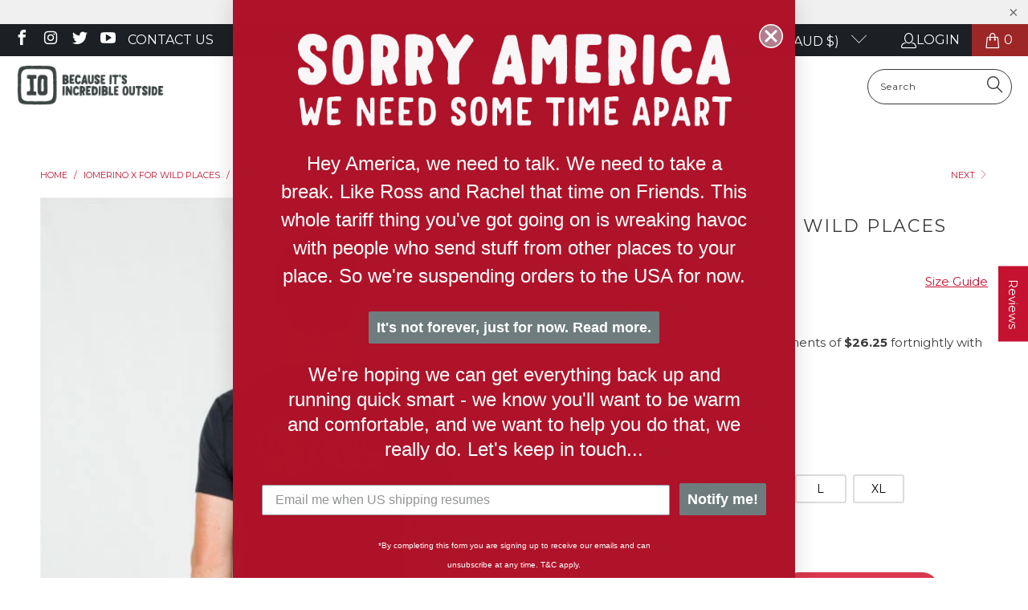

--- FILE ---
content_type: text/html; charset=utf-8
request_url: https://iomerino.com/collections/iomerino-x-for-wild-places/products/ultra-tee-for-wild-places-1
body_size: 95046
content:


 <!DOCTYPE html>
<html class="no-js no-touch" lang="en"> <head> <script>
    window.Store = window.Store || {};
    window.Store.id = 11529027642;</script> <meta charset="utf-8"> <meta http-equiv="cleartype" content="on"> <meta name="robots" content="index,follow"> <!-- Mobile Specific Metas --> <meta name="HandheldFriendly" content="True"> <meta name="MobileOptimized" content="320"> <meta name="viewport" content="width=device-width,initial-scale=1"> <meta name="theme-color" content="#ffffff"> <title>
      Men&#39;s &#39;For Wild Places&#39; Ultra Merino T-Shirt | ioMerino</title> <meta name="description" content="The Men&#39;s Ultra T-shirt has an exclusive &#39;For Wild Places&#39; print and combines all the natural benefits of our finest MicroMerino® fabrics with just enough nylon to create our most durable fabric ever. Designed with Ultra Runners in mind."/> <!-- Google Search Console --> <meta name="google-site-verification" content="n7oyaBv8QGXcqAMG_Y7CzHUr2WO1vtLyr71l9JidtXg" /> <!-- Preconnect Domains --> <link rel="preconnect" href="https://fonts.shopifycdn.com" /> <link rel="preconnect" href="https://cdn.shopify.com" /> <link rel="preconnect" href="https://v.shopify.com" /> <link rel="preconnect" href="https://cdn.shopifycloud.com" /> <link rel="preconnect" href="https://monorail-edge.shopifysvc.com"> <!-- fallback for browsers that don't support preconnect --> <link rel="dns-prefetch" href="https://fonts.shopifycdn.com" /> <link rel="dns-prefetch" href="https://cdn.shopify.com" /> <link rel="dns-prefetch" href="https://v.shopify.com" /> <link rel="dns-prefetch" href="https://cdn.shopifycloud.com" /> <link rel="dns-prefetch" href="https://monorail-edge.shopifysvc.com"> <!-- Preload Assets --> <link rel="preload" href="//iomerino.com/cdn/shop/t/56/assets/fancybox.css?v=19278034316635137701726626683" as="style"> <link rel="preload" href="//iomerino.com/cdn/shop/t/56/assets/styles.css?v=125495426217202537531762312925" as="style"> <link rel="preload" href="//iomerino.com/cdn/shop/t/56/assets/jquery.min.js?v=81049236547974671631726626683" as="script"> <link rel="preload" href="//iomerino.com/cdn/shop/t/56/assets/vendors.js?v=110606657863731852701726626683" as="script"> <link rel="preload" href="//iomerino.com/cdn/shop/t/56/assets/sections.js?v=101325471108091185951726626683" as="script"> <link rel="preload" href="//iomerino.com/cdn/shop/t/56/assets/utilities.js?v=33121073002011677521726626683" as="script"> <link rel="preload" href="//iomerino.com/cdn/shop/t/56/assets/app.js?v=158359464742694423361726626683" as="script"> <!-- Stylesheet for Fancybox library --> <link href="//iomerino.com/cdn/shop/t/56/assets/fancybox.css?v=19278034316635137701726626683" rel="stylesheet" type="text/css" media="all" /> <!-- Stylesheets for Turbo --> <link href="//iomerino.com/cdn/shop/t/56/assets/styles.css?v=125495426217202537531762312925" rel="stylesheet" type="text/css" media="all" /> <script>
      window.lazySizesConfig = window.lazySizesConfig || {};

      lazySizesConfig.expand = 300;
      lazySizesConfig.loadHidden = false;

      /*! lazysizes - v5.2.2 - bgset plugin */
      !function(e,t){var a=function(){t(e.lazySizes),e.removeEventListener("lazyunveilread",a,!0)};t=t.bind(null,e,e.document),"object"==typeof module&&module.exports?t(require("lazysizes")):"function"==typeof define&&define.amd?define(["lazysizes"],t):e.lazySizes?a():e.addEventListener("lazyunveilread",a,!0)}(window,function(e,z,g){"use strict";var c,y,b,f,i,s,n,v,m;e.addEventListener&&(c=g.cfg,y=/\s+/g,b=/\s*\|\s+|\s+\|\s*/g,f=/^(.+?)(?:\s+\[\s*(.+?)\s*\])(?:\s+\[\s*(.+?)\s*\])?$/,i=/^\s*\(*\s*type\s*:\s*(.+?)\s*\)*\s*$/,s=/\(|\)|'/,n={contain:1,cover:1},v=function(e,t){var a;t&&((a=t.match(i))&&a[1]?e.setAttribute("type",a[1]):e.setAttribute("media",c.customMedia[t]||t))},m=function(e){var t,a,i,r;e.target._lazybgset&&(a=(t=e.target)._lazybgset,(i=t.currentSrc||t.src)&&((r=g.fire(a,"bgsetproxy",{src:i,useSrc:s.test(i)?JSON.stringify(i):i})).defaultPrevented||(a.style.backgroundImage="url("+r.detail.useSrc+")")),t._lazybgsetLoading&&(g.fire(a,"_lazyloaded",{},!1,!0),delete t._lazybgsetLoading))},addEventListener("lazybeforeunveil",function(e){var t,a,i,r,s,n,l,d,o,u;!e.defaultPrevented&&(t=e.target.getAttribute("data-bgset"))&&(o=e.target,(u=z.createElement("img")).alt="",u._lazybgsetLoading=!0,e.detail.firesLoad=!0,a=t,i=o,r=u,s=z.createElement("picture"),n=i.getAttribute(c.sizesAttr),l=i.getAttribute("data-ratio"),d=i.getAttribute("data-optimumx"),i._lazybgset&&i._lazybgset.parentNode==i&&i.removeChild(i._lazybgset),Object.defineProperty(r,"_lazybgset",{value:i,writable:!0}),Object.defineProperty(i,"_lazybgset",{value:s,writable:!0}),a=a.replace(y," ").split(b),s.style.display="none",r.className=c.lazyClass,1!=a.length||n||(n="auto"),a.forEach(function(e){var t,a=z.createElement("source");n&&"auto"!=n&&a.setAttribute("sizes",n),(t=e.match(f))?(a.setAttribute(c.srcsetAttr,t[1]),v(a,t[2]),v(a,t[3])):a.setAttribute(c.srcsetAttr,e),s.appendChild(a)}),n&&(r.setAttribute(c.sizesAttr,n),i.removeAttribute(c.sizesAttr),i.removeAttribute("sizes")),d&&r.setAttribute("data-optimumx",d),l&&r.setAttribute("data-ratio",l),s.appendChild(r),i.appendChild(s),setTimeout(function(){g.loader.unveil(u),g.rAF(function(){g.fire(u,"_lazyloaded",{},!0,!0),u.complete&&m({target:u})})}))}),z.addEventListener("load",m,!0),e.addEventListener("lazybeforesizes",function(e){var t,a,i,r;e.detail.instance==g&&e.target._lazybgset&&e.detail.dataAttr&&(t=e.target._lazybgset,i=t,r=(getComputedStyle(i)||{getPropertyValue:function(){}}).getPropertyValue("background-size"),!n[r]&&n[i.style.backgroundSize]&&(r=i.style.backgroundSize),n[a=r]&&(e.target._lazysizesParentFit=a,g.rAF(function(){e.target.setAttribute("data-parent-fit",a),e.target._lazysizesParentFit&&delete e.target._lazysizesParentFit})))},!0),z.documentElement.addEventListener("lazybeforesizes",function(e){var t,a;!e.defaultPrevented&&e.target._lazybgset&&e.detail.instance==g&&(e.detail.width=(t=e.target._lazybgset,a=g.gW(t,t.parentNode),(!t._lazysizesWidth||a>t._lazysizesWidth)&&(t._lazysizesWidth=a),t._lazysizesWidth))}))});

      /*! lazysizes - v5.2.2 */
      !function(e){var t=function(u,D,f){"use strict";var k,H;if(function(){var e;var t={lazyClass:"lazyload",loadedClass:"lazyloaded",loadingClass:"lazyloading",preloadClass:"lazypreload",errorClass:"lazyerror",autosizesClass:"lazyautosizes",srcAttr:"data-src",srcsetAttr:"data-srcset",sizesAttr:"data-sizes",minSize:40,customMedia:{},init:true,expFactor:1.5,hFac:.8,loadMode:2,loadHidden:true,ricTimeout:0,throttleDelay:125};H=u.lazySizesConfig||u.lazysizesConfig||{};for(e in t){if(!(e in H)){H[e]=t[e]}}}(),!D||!D.getElementsByClassName){return{init:function(){},cfg:H,noSupport:true}}var O=D.documentElement,a=u.HTMLPictureElement,P="addEventListener",$="getAttribute",q=u[P].bind(u),I=u.setTimeout,U=u.requestAnimationFrame||I,l=u.requestIdleCallback,j=/^picture$/i,r=["load","error","lazyincluded","_lazyloaded"],i={},G=Array.prototype.forEach,J=function(e,t){if(!i[t]){i[t]=new RegExp("(\\s|^)"+t+"(\\s|$)")}return i[t].test(e[$]("class")||"")&&i[t]},K=function(e,t){if(!J(e,t)){e.setAttribute("class",(e[$]("class")||"").trim()+" "+t)}},Q=function(e,t){var i;if(i=J(e,t)){e.setAttribute("class",(e[$]("class")||"").replace(i," "))}},V=function(t,i,e){var a=e?P:"removeEventListener";if(e){V(t,i)}r.forEach(function(e){t[a](e,i)})},X=function(e,t,i,a,r){var n=D.createEvent("Event");if(!i){i={}}i.instance=k;n.initEvent(t,!a,!r);n.detail=i;e.dispatchEvent(n);return n},Y=function(e,t){var i;if(!a&&(i=u.picturefill||H.pf)){if(t&&t.src&&!e[$]("srcset")){e.setAttribute("srcset",t.src)}i({reevaluate:true,elements:[e]})}else if(t&&t.src){e.src=t.src}},Z=function(e,t){return(getComputedStyle(e,null)||{})[t]},s=function(e,t,i){i=i||e.offsetWidth;while(i<H.minSize&&t&&!e._lazysizesWidth){i=t.offsetWidth;t=t.parentNode}return i},ee=function(){var i,a;var t=[];var r=[];var n=t;var s=function(){var e=n;n=t.length?r:t;i=true;a=false;while(e.length){e.shift()()}i=false};var e=function(e,t){if(i&&!t){e.apply(this,arguments)}else{n.push(e);if(!a){a=true;(D.hidden?I:U)(s)}}};e._lsFlush=s;return e}(),te=function(i,e){return e?function(){ee(i)}:function(){var e=this;var t=arguments;ee(function(){i.apply(e,t)})}},ie=function(e){var i;var a=0;var r=H.throttleDelay;var n=H.ricTimeout;var t=function(){i=false;a=f.now();e()};var s=l&&n>49?function(){l(t,{timeout:n});if(n!==H.ricTimeout){n=H.ricTimeout}}:te(function(){I(t)},true);return function(e){var t;if(e=e===true){n=33}if(i){return}i=true;t=r-(f.now()-a);if(t<0){t=0}if(e||t<9){s()}else{I(s,t)}}},ae=function(e){var t,i;var a=99;var r=function(){t=null;e()};var n=function(){var e=f.now()-i;if(e<a){I(n,a-e)}else{(l||r)(r)}};return function(){i=f.now();if(!t){t=I(n,a)}}},e=function(){var v,m,c,h,e;var y,z,g,p,C,b,A;var n=/^img$/i;var d=/^iframe$/i;var E="onscroll"in u&&!/(gle|ing)bot/.test(navigator.userAgent);var _=0;var w=0;var N=0;var M=-1;var x=function(e){N--;if(!e||N<0||!e.target){N=0}};var W=function(e){if(A==null){A=Z(D.body,"visibility")=="hidden"}return A||!(Z(e.parentNode,"visibility")=="hidden"&&Z(e,"visibility")=="hidden")};var S=function(e,t){var i;var a=e;var r=W(e);g-=t;b+=t;p-=t;C+=t;while(r&&(a=a.offsetParent)&&a!=D.body&&a!=O){r=(Z(a,"opacity")||1)>0;if(r&&Z(a,"overflow")!="visible"){i=a.getBoundingClientRect();r=C>i.left&&p<i.right&&b>i.top-1&&g<i.bottom+1}}return r};var t=function(){var e,t,i,a,r,n,s,l,o,u,f,c;var d=k.elements;if((h=H.loadMode)&&N<8&&(e=d.length)){t=0;M++;for(;t<e;t++){if(!d[t]||d[t]._lazyRace){continue}if(!E||k.prematureUnveil&&k.prematureUnveil(d[t])){R(d[t]);continue}if(!(l=d[t][$]("data-expand"))||!(n=l*1)){n=w}if(!u){u=!H.expand||H.expand<1?O.clientHeight>500&&O.clientWidth>500?500:370:H.expand;k._defEx=u;f=u*H.expFactor;c=H.hFac;A=null;if(w<f&&N<1&&M>2&&h>2&&!D.hidden){w=f;M=0}else if(h>1&&M>1&&N<6){w=u}else{w=_}}if(o!==n){y=innerWidth+n*c;z=innerHeight+n;s=n*-1;o=n}i=d[t].getBoundingClientRect();if((b=i.bottom)>=s&&(g=i.top)<=z&&(C=i.right)>=s*c&&(p=i.left)<=y&&(b||C||p||g)&&(H.loadHidden||W(d[t]))&&(m&&N<3&&!l&&(h<3||M<4)||S(d[t],n))){R(d[t]);r=true;if(N>9){break}}else if(!r&&m&&!a&&N<4&&M<4&&h>2&&(v[0]||H.preloadAfterLoad)&&(v[0]||!l&&(b||C||p||g||d[t][$](H.sizesAttr)!="auto"))){a=v[0]||d[t]}}if(a&&!r){R(a)}}};var i=ie(t);var B=function(e){var t=e.target;if(t._lazyCache){delete t._lazyCache;return}x(e);K(t,H.loadedClass);Q(t,H.loadingClass);V(t,L);X(t,"lazyloaded")};var a=te(B);var L=function(e){a({target:e.target})};var T=function(t,i){try{t.contentWindow.location.replace(i)}catch(e){t.src=i}};var F=function(e){var t;var i=e[$](H.srcsetAttr);if(t=H.customMedia[e[$]("data-media")||e[$]("media")]){e.setAttribute("media",t)}if(i){e.setAttribute("srcset",i)}};var s=te(function(t,e,i,a,r){var n,s,l,o,u,f;if(!(u=X(t,"lazybeforeunveil",e)).defaultPrevented){if(a){if(i){K(t,H.autosizesClass)}else{t.setAttribute("sizes",a)}}s=t[$](H.srcsetAttr);n=t[$](H.srcAttr);if(r){l=t.parentNode;o=l&&j.test(l.nodeName||"")}f=e.firesLoad||"src"in t&&(s||n||o);u={target:t};K(t,H.loadingClass);if(f){clearTimeout(c);c=I(x,2500);V(t,L,true)}if(o){G.call(l.getElementsByTagName("source"),F)}if(s){t.setAttribute("srcset",s)}else if(n&&!o){if(d.test(t.nodeName)){T(t,n)}else{t.src=n}}if(r&&(s||o)){Y(t,{src:n})}}if(t._lazyRace){delete t._lazyRace}Q(t,H.lazyClass);ee(function(){var e=t.complete&&t.naturalWidth>1;if(!f||e){if(e){K(t,"ls-is-cached")}B(u);t._lazyCache=true;I(function(){if("_lazyCache"in t){delete t._lazyCache}},9)}if(t.loading=="lazy"){N--}},true)});var R=function(e){if(e._lazyRace){return}var t;var i=n.test(e.nodeName);var a=i&&(e[$](H.sizesAttr)||e[$]("sizes"));var r=a=="auto";if((r||!m)&&i&&(e[$]("src")||e.srcset)&&!e.complete&&!J(e,H.errorClass)&&J(e,H.lazyClass)){return}t=X(e,"lazyunveilread").detail;if(r){re.updateElem(e,true,e.offsetWidth)}e._lazyRace=true;N++;s(e,t,r,a,i)};var r=ae(function(){H.loadMode=3;i()});var l=function(){if(H.loadMode==3){H.loadMode=2}r()};var o=function(){if(m){return}if(f.now()-e<999){I(o,999);return}m=true;H.loadMode=3;i();q("scroll",l,true)};return{_:function(){e=f.now();k.elements=D.getElementsByClassName(H.lazyClass);v=D.getElementsByClassName(H.lazyClass+" "+H.preloadClass);q("scroll",i,true);q("resize",i,true);q("pageshow",function(e){if(e.persisted){var t=D.querySelectorAll("."+H.loadingClass);if(t.length&&t.forEach){U(function(){t.forEach(function(e){if(e.complete){R(e)}})})}}});if(u.MutationObserver){new MutationObserver(i).observe(O,{childList:true,subtree:true,attributes:true})}else{O[P]("DOMNodeInserted",i,true);O[P]("DOMAttrModified",i,true);setInterval(i,999)}q("hashchange",i,true);["focus","mouseover","click","load","transitionend","animationend"].forEach(function(e){D[P](e,i,true)});if(/d$|^c/.test(D.readyState)){o()}else{q("load",o);D[P]("DOMContentLoaded",i);I(o,2e4)}if(k.elements.length){t();ee._lsFlush()}else{i()}},checkElems:i,unveil:R,_aLSL:l}}(),re=function(){var i;var n=te(function(e,t,i,a){var r,n,s;e._lazysizesWidth=a;a+="px";e.setAttribute("sizes",a);if(j.test(t.nodeName||"")){r=t.getElementsByTagName("source");for(n=0,s=r.length;n<s;n++){r[n].setAttribute("sizes",a)}}if(!i.detail.dataAttr){Y(e,i.detail)}});var a=function(e,t,i){var a;var r=e.parentNode;if(r){i=s(e,r,i);a=X(e,"lazybeforesizes",{width:i,dataAttr:!!t});if(!a.defaultPrevented){i=a.detail.width;if(i&&i!==e._lazysizesWidth){n(e,r,a,i)}}}};var e=function(){var e;var t=i.length;if(t){e=0;for(;e<t;e++){a(i[e])}}};var t=ae(e);return{_:function(){i=D.getElementsByClassName(H.autosizesClass);q("resize",t)},checkElems:t,updateElem:a}}(),t=function(){if(!t.i&&D.getElementsByClassName){t.i=true;re._();e._()}};return I(function(){H.init&&t()}),k={cfg:H,autoSizer:re,loader:e,init:t,uP:Y,aC:K,rC:Q,hC:J,fire:X,gW:s,rAF:ee}}(e,e.document,Date);e.lazySizes=t,"object"==typeof module&&module.exports&&(module.exports=t)}("undefined"!=typeof window?window:{});</script> <!-- Icons --> <link rel="shortcut icon" type="image/x-icon" href="//iomerino.com/cdn/shop/files/thumbnail_IO_Icon_Mono_RGB_Favicon_180x180.png?v=1747284156"> <link rel="apple-touch-icon" href="//iomerino.com/cdn/shop/files/thumbnail_IO_Icon_Mono_RGB_Favicon_180x180.png?v=1747284156"/> <link rel="apple-touch-icon" sizes="57x57" href="//iomerino.com/cdn/shop/files/thumbnail_IO_Icon_Mono_RGB_Favicon_57x57.png?v=1747284156"/> <link rel="apple-touch-icon" sizes="60x60" href="//iomerino.com/cdn/shop/files/thumbnail_IO_Icon_Mono_RGB_Favicon_60x60.png?v=1747284156"/> <link rel="apple-touch-icon" sizes="72x72" href="//iomerino.com/cdn/shop/files/thumbnail_IO_Icon_Mono_RGB_Favicon_72x72.png?v=1747284156"/> <link rel="apple-touch-icon" sizes="76x76" href="//iomerino.com/cdn/shop/files/thumbnail_IO_Icon_Mono_RGB_Favicon_76x76.png?v=1747284156"/> <link rel="apple-touch-icon" sizes="114x114" href="//iomerino.com/cdn/shop/files/thumbnail_IO_Icon_Mono_RGB_Favicon_114x114.png?v=1747284156"/> <link rel="apple-touch-icon" sizes="180x180" href="//iomerino.com/cdn/shop/files/thumbnail_IO_Icon_Mono_RGB_Favicon_180x180.png?v=1747284156"/> <link rel="apple-touch-icon" sizes="228x228" href="//iomerino.com/cdn/shop/files/thumbnail_IO_Icon_Mono_RGB_Favicon_228x228.png?v=1747284156"/> <link rel="canonical" href="https://iomerino.com/products/ultra-tee-for-wild-places-1"/> <script src="//iomerino.com/cdn/shop/t/56/assets/jquery.min.js?v=81049236547974671631726626683" defer></script> <script src="//iomerino.com/cdn/shop/t/56/assets/currencies.js?v=104585741455031924401726626683" defer></script> <script>
      window.PXUTheme = window.PXUTheme || {};
      window.PXUTheme.version = '8.3.0';
      window.PXUTheme.name = 'Turbo';</script>
    


    
<template id="price-ui"><span class="price " data-price></span><span class="compare-at-price" data-compare-at-price></span><span class="unit-pricing" data-unit-pricing></span></template> <template id="price-ui-badge"><div class="price-ui-badge__sticker price-ui-badge__sticker--"> <span class="price-ui-badge__sticker-text" data-badge></span></div></template> <template id="price-ui__price"><span class="money" data-price></span></template> <template id="price-ui__price-range"><span class="price-min" data-price-min><span class="money" data-price></span></span> - <span class="price-max" data-price-max><span class="money" data-price></span></span></template> <template id="price-ui__unit-pricing"><span class="unit-quantity" data-unit-quantity></span> | <span class="unit-price" data-unit-price><span class="money" data-price></span></span> / <span class="unit-measurement" data-unit-measurement></span></template> <template id="price-ui-badge__percent-savings-range">Save up to <span data-price-percent></span>%</template> <template id="price-ui-badge__percent-savings">Save <span data-price-percent></span>%</template> <template id="price-ui-badge__price-savings-range">Save up to <span class="money" data-price></span></template> <template id="price-ui-badge__price-savings">Save <span class="money" data-price></span></template> <template id="price-ui-badge__on-sale">Sale</template> <template id="price-ui-badge__sold-out">Sold out</template> <template id="price-ui-badge__in-stock">In stock</template> <script>
      
window.PXUTheme = window.PXUTheme || {};


window.PXUTheme.theme_settings = {};
window.PXUTheme.currency = {};
window.PXUTheme.routes = window.PXUTheme.routes || {};


window.PXUTheme.theme_settings.display_tos_checkbox = false;
window.PXUTheme.theme_settings.go_to_checkout = false;
window.PXUTheme.theme_settings.cart_action = "ajax";
window.PXUTheme.theme_settings.cart_shipping_calculator = false;


window.PXUTheme.theme_settings.collection_swatches = true;
window.PXUTheme.theme_settings.collection_secondary_image = false;


window.PXUTheme.currency.show_multiple_currencies = false;
window.PXUTheme.currency.shop_currency = "AUD";
window.PXUTheme.currency.default_currency = "AUD";
window.PXUTheme.currency.display_format = "money_with_currency_format";
window.PXUTheme.currency.money_format = "${{amount}} AUD";
window.PXUTheme.currency.money_format_no_currency = "${{amount}}";
window.PXUTheme.currency.money_format_currency = "${{amount}} AUD";
window.PXUTheme.currency.native_multi_currency = true;
window.PXUTheme.currency.iso_code = "AUD";
window.PXUTheme.currency.symbol = "$";


window.PXUTheme.theme_settings.display_inventory_left = false;
window.PXUTheme.theme_settings.inventory_threshold = 10;
window.PXUTheme.theme_settings.limit_quantity = false;


window.PXUTheme.theme_settings.menu_position = null;


window.PXUTheme.theme_settings.newsletter_popup = false;
window.PXUTheme.theme_settings.newsletter_popup_days = "14";
window.PXUTheme.theme_settings.newsletter_popup_mobile = false;
window.PXUTheme.theme_settings.newsletter_popup_seconds = 0;


window.PXUTheme.theme_settings.pagination_type = "basic_pagination";


window.PXUTheme.theme_settings.enable_shopify_collection_badges = false;
window.PXUTheme.theme_settings.quick_shop_thumbnail_position = null;
window.PXUTheme.theme_settings.product_form_style = "radio";
window.PXUTheme.theme_settings.sale_banner_enabled = true;
window.PXUTheme.theme_settings.display_savings = true;
window.PXUTheme.theme_settings.display_sold_out_price = true;
window.PXUTheme.theme_settings.free_text = "Free";
window.PXUTheme.theme_settings.video_looping = null;
window.PXUTheme.theme_settings.quick_shop_style = "popup";
window.PXUTheme.theme_settings.hover_enabled = false;


window.PXUTheme.routes.cart_url = "/cart";
window.PXUTheme.routes.root_url = "/";
window.PXUTheme.routes.search_url = "/search";
window.PXUTheme.routes.all_products_collection_url = "/collections/all";
window.PXUTheme.routes.product_recommendations_url = "/recommendations/products";


window.PXUTheme.theme_settings.image_loading_style = "appear";


window.PXUTheme.theme_settings.search_option = "product,page,article";
window.PXUTheme.theme_settings.search_items_to_display = 5;
window.PXUTheme.theme_settings.enable_autocomplete = true;


window.PXUTheme.theme_settings.page_dots_enabled = false;
window.PXUTheme.theme_settings.slideshow_arrow_size = "light";


window.PXUTheme.theme_settings.quick_shop_enabled = false;


window.PXUTheme.translation = {};


window.PXUTheme.translation.agree_to_terms_warning = "You must agree with the terms and conditions to checkout.";
window.PXUTheme.translation.one_item_left = "item left";
window.PXUTheme.translation.items_left_text = "items left";
window.PXUTheme.translation.cart_savings_text = "Total Savings";
window.PXUTheme.translation.cart_discount_text = "Discount";
window.PXUTheme.translation.cart_subtotal_text = "Subtotal";
window.PXUTheme.translation.cart_remove_text = "Remove";
window.PXUTheme.translation.cart_free_text = "Free";


window.PXUTheme.translation.newsletter_success_text = "Thank you for joining our mailing list!";


window.PXUTheme.translation.notify_email = "Enter your email address...";
window.PXUTheme.translation.notify_email_value = "Translation missing: en.contact.fields.email";
window.PXUTheme.translation.notify_email_send = "Send";
window.PXUTheme.translation.notify_message_first = "Please notify me when ";
window.PXUTheme.translation.notify_message_last = " becomes available - ";
window.PXUTheme.translation.notify_success_text = "Thanks! We will notify you when this product becomes available!";


window.PXUTheme.translation.add_to_cart = "Add to Cart";
window.PXUTheme.translation.coming_soon_text = "Coming Soon";
window.PXUTheme.translation.sold_out_text = "Sold Out";
window.PXUTheme.translation.sale_text = "Sale";
window.PXUTheme.translation.savings_text = "You Save";
window.PXUTheme.translation.from_text = "from";
window.PXUTheme.translation.new_text = "New";
window.PXUTheme.translation.pre_order_text = "Pre-Order";
window.PXUTheme.translation.unavailable_text = "Unavailable";


window.PXUTheme.translation.all_results = "View all results";
window.PXUTheme.translation.no_results = "Sorry, no results!";


window.PXUTheme.media_queries = {};
window.PXUTheme.media_queries.small = window.matchMedia( "(max-width: 480px)" );
window.PXUTheme.media_queries.medium = window.matchMedia( "(max-width: 798px)" );
window.PXUTheme.media_queries.large = window.matchMedia( "(min-width: 799px)" );
window.PXUTheme.media_queries.larger = window.matchMedia( "(min-width: 960px)" );
window.PXUTheme.media_queries.xlarge = window.matchMedia( "(min-width: 1200px)" );
window.PXUTheme.media_queries.ie10 = window.matchMedia( "all and (-ms-high-contrast: none), (-ms-high-contrast: active)" );
window.PXUTheme.media_queries.tablet = window.matchMedia( "only screen and (min-width: 799px) and (max-width: 1024px)" );
window.PXUTheme.media_queries.mobile_and_tablet = window.matchMedia( "(max-width: 1024px)" );</script> <script src="//iomerino.com/cdn/shop/t/56/assets/vendors.js?v=110606657863731852701726626683" defer></script> <script src="//iomerino.com/cdn/shop/t/56/assets/sections.js?v=101325471108091185951726626683" defer></script> <script src="//iomerino.com/cdn/shop/t/56/assets/utilities.js?v=33121073002011677521726626683" defer></script> <script src="//iomerino.com/cdn/shop/t/56/assets/app.js?v=158359464742694423361726626683" defer></script> <script></script> <script>window.performance && window.performance.mark && window.performance.mark('shopify.content_for_header.start');</script><meta name="google-site-verification" content="aHFirmnCrAt85nKLiqiHDdosKDnWOV37xokmPUqsboQ">
<meta name="facebook-domain-verification" content="hg9ibxczwbwzhqw38nj03g23o16346">
<meta name="facebook-domain-verification" content="8t8yqafa50c4zypv4aaac6e1u8jlie">
<meta name="facebook-domain-verification" content="v4mbermoeecsr04y8vxyfsr90abnnp">
<meta id="shopify-digital-wallet" name="shopify-digital-wallet" content="/11529027642/digital_wallets/dialog">
<meta name="shopify-checkout-api-token" content="8b3d0f98b50a397ee34939f6065396ab">
<meta id="in-context-paypal-metadata" data-shop-id="11529027642" data-venmo-supported="false" data-environment="production" data-locale="en_US" data-paypal-v4="true" data-currency="AUD">
<link rel="alternate" type="application/json+oembed" href="https://iomerino.com/products/ultra-tee-for-wild-places-1.oembed">
<script async="async" src="/checkouts/internal/preloads.js?locale=en-AU"></script>
<link rel="preconnect" href="https://shop.app" crossorigin="anonymous">
<script async="async" src="https://shop.app/checkouts/internal/preloads.js?locale=en-AU&shop_id=11529027642" crossorigin="anonymous"></script>
<script id="apple-pay-shop-capabilities" type="application/json">{"shopId":11529027642,"countryCode":"AU","currencyCode":"AUD","merchantCapabilities":["supports3DS"],"merchantId":"gid:\/\/shopify\/Shop\/11529027642","merchantName":"ioMerino","requiredBillingContactFields":["postalAddress","email","phone"],"requiredShippingContactFields":["postalAddress","email","phone"],"shippingType":"shipping","supportedNetworks":["visa","masterCard"],"total":{"type":"pending","label":"ioMerino","amount":"1.00"},"shopifyPaymentsEnabled":true,"supportsSubscriptions":true}</script>
<script id="shopify-features" type="application/json">{"accessToken":"8b3d0f98b50a397ee34939f6065396ab","betas":["rich-media-storefront-analytics"],"domain":"iomerino.com","predictiveSearch":true,"shopId":11529027642,"locale":"en"}</script>
<script>var Shopify = Shopify || {};
Shopify.shop = "io-merino.myshopify.com";
Shopify.locale = "en";
Shopify.currency = {"active":"AUD","rate":"1.0"};
Shopify.country = "AU";
Shopify.theme = {"name":"Turbo - CURRENT (ST redo, SB Edits 2.0, New menu)","id":125126508602,"schema_name":"Turbo","schema_version":"8.3.0","theme_store_id":null,"role":"main"};
Shopify.theme.handle = "null";
Shopify.theme.style = {"id":null,"handle":null};
Shopify.cdnHost = "iomerino.com/cdn";
Shopify.routes = Shopify.routes || {};
Shopify.routes.root = "/";</script>
<script type="module">!function(o){(o.Shopify=o.Shopify||{}).modules=!0}(window);</script>
<script>!function(o){function n(){var o=[];function n(){o.push(Array.prototype.slice.apply(arguments))}return n.q=o,n}var t=o.Shopify=o.Shopify||{};t.loadFeatures=n(),t.autoloadFeatures=n()}(window);</script>
<script>
  window.ShopifyPay = window.ShopifyPay || {};
  window.ShopifyPay.apiHost = "shop.app\/pay";
  window.ShopifyPay.redirectState = null;
</script>
<script id="shop-js-analytics" type="application/json">{"pageType":"product"}</script>
<script defer="defer" async type="module" src="//iomerino.com/cdn/shopifycloud/shop-js/modules/v2/client.init-shop-cart-sync_C5BV16lS.en.esm.js"></script>
<script defer="defer" async type="module" src="//iomerino.com/cdn/shopifycloud/shop-js/modules/v2/chunk.common_CygWptCX.esm.js"></script>
<script type="module">
  await import("//iomerino.com/cdn/shopifycloud/shop-js/modules/v2/client.init-shop-cart-sync_C5BV16lS.en.esm.js");
await import("//iomerino.com/cdn/shopifycloud/shop-js/modules/v2/chunk.common_CygWptCX.esm.js");

  window.Shopify.SignInWithShop?.initShopCartSync?.({"fedCMEnabled":true,"windoidEnabled":true});

</script>
<script>
  window.Shopify = window.Shopify || {};
  if (!window.Shopify.featureAssets) window.Shopify.featureAssets = {};
  window.Shopify.featureAssets['shop-js'] = {"shop-cart-sync":["modules/v2/client.shop-cart-sync_ZFArdW7E.en.esm.js","modules/v2/chunk.common_CygWptCX.esm.js"],"init-fed-cm":["modules/v2/client.init-fed-cm_CmiC4vf6.en.esm.js","modules/v2/chunk.common_CygWptCX.esm.js"],"shop-button":["modules/v2/client.shop-button_tlx5R9nI.en.esm.js","modules/v2/chunk.common_CygWptCX.esm.js"],"shop-cash-offers":["modules/v2/client.shop-cash-offers_DOA2yAJr.en.esm.js","modules/v2/chunk.common_CygWptCX.esm.js","modules/v2/chunk.modal_D71HUcav.esm.js"],"init-windoid":["modules/v2/client.init-windoid_sURxWdc1.en.esm.js","modules/v2/chunk.common_CygWptCX.esm.js"],"shop-toast-manager":["modules/v2/client.shop-toast-manager_ClPi3nE9.en.esm.js","modules/v2/chunk.common_CygWptCX.esm.js"],"init-shop-email-lookup-coordinator":["modules/v2/client.init-shop-email-lookup-coordinator_B8hsDcYM.en.esm.js","modules/v2/chunk.common_CygWptCX.esm.js"],"init-shop-cart-sync":["modules/v2/client.init-shop-cart-sync_C5BV16lS.en.esm.js","modules/v2/chunk.common_CygWptCX.esm.js"],"avatar":["modules/v2/client.avatar_BTnouDA3.en.esm.js"],"pay-button":["modules/v2/client.pay-button_FdsNuTd3.en.esm.js","modules/v2/chunk.common_CygWptCX.esm.js"],"init-customer-accounts":["modules/v2/client.init-customer-accounts_DxDtT_ad.en.esm.js","modules/v2/client.shop-login-button_C5VAVYt1.en.esm.js","modules/v2/chunk.common_CygWptCX.esm.js","modules/v2/chunk.modal_D71HUcav.esm.js"],"init-shop-for-new-customer-accounts":["modules/v2/client.init-shop-for-new-customer-accounts_ChsxoAhi.en.esm.js","modules/v2/client.shop-login-button_C5VAVYt1.en.esm.js","modules/v2/chunk.common_CygWptCX.esm.js","modules/v2/chunk.modal_D71HUcav.esm.js"],"shop-login-button":["modules/v2/client.shop-login-button_C5VAVYt1.en.esm.js","modules/v2/chunk.common_CygWptCX.esm.js","modules/v2/chunk.modal_D71HUcav.esm.js"],"init-customer-accounts-sign-up":["modules/v2/client.init-customer-accounts-sign-up_CPSyQ0Tj.en.esm.js","modules/v2/client.shop-login-button_C5VAVYt1.en.esm.js","modules/v2/chunk.common_CygWptCX.esm.js","modules/v2/chunk.modal_D71HUcav.esm.js"],"shop-follow-button":["modules/v2/client.shop-follow-button_Cva4Ekp9.en.esm.js","modules/v2/chunk.common_CygWptCX.esm.js","modules/v2/chunk.modal_D71HUcav.esm.js"],"checkout-modal":["modules/v2/client.checkout-modal_BPM8l0SH.en.esm.js","modules/v2/chunk.common_CygWptCX.esm.js","modules/v2/chunk.modal_D71HUcav.esm.js"],"lead-capture":["modules/v2/client.lead-capture_Bi8yE_yS.en.esm.js","modules/v2/chunk.common_CygWptCX.esm.js","modules/v2/chunk.modal_D71HUcav.esm.js"],"shop-login":["modules/v2/client.shop-login_D6lNrXab.en.esm.js","modules/v2/chunk.common_CygWptCX.esm.js","modules/v2/chunk.modal_D71HUcav.esm.js"],"payment-terms":["modules/v2/client.payment-terms_CZxnsJam.en.esm.js","modules/v2/chunk.common_CygWptCX.esm.js","modules/v2/chunk.modal_D71HUcav.esm.js"]};
</script>
<script>(function() {
  var isLoaded = false;
  function asyncLoad() {
    if (isLoaded) return;
    isLoaded = true;
    var urls = ["https:\/\/storage.googleapis.com\/timesact-resources\/scripts\/timesact.js?shop=io-merino.myshopify.com","https:\/\/cdn.shopify.com\/s\/files\/1\/0115\/2902\/7642\/t\/54\/assets\/booster_eu_cookie_11529027642.js?v=1698113384\u0026shop=io-merino.myshopify.com","https:\/\/static2.rapidsearch.dev\/resultpage.js?shop=io-merino.myshopify.com","https:\/\/cdn.shopify.com\/s\/files\/1\/0115\/2902\/7642\/t\/56\/assets\/instant-pixel.js?v=1753834902\u0026shop=io-merino.myshopify.com","https:\/\/app.kiwisizing.com\/web\/js\/dist\/kiwiSizing\/plugin\/SizingPlugin.prod.js?v=330\u0026shop=io-merino.myshopify.com","https:\/\/cdn.shopify.com\/s\/files\/1\/0115\/2902\/7642\/t\/56\/assets\/instant-pixel-site_90b0a5455b8540cb87bfc98a57729295.js?v=1768571540\u0026shop=io-merino.myshopify.com"];
    for (var i = 0; i <urls.length; i++) {
      var s = document.createElement('script');
      s.type = 'text/javascript';
      s.async = true;
      s.src = urls[i];
      var x = document.getElementsByTagName('script')[0];
      x.parentNode.insertBefore(s, x);
    }
  };
  if(window.attachEvent) {
    window.attachEvent('onload', asyncLoad);
  } else {
    window.addEventListener('load', asyncLoad, false);
  }
})();</script>
<script id="__st">var __st={"a":11529027642,"offset":37800,"reqid":"35f12705-379a-4acb-8f5e-684292ad5b99-1768784630","pageurl":"iomerino.com\/collections\/iomerino-x-for-wild-places\/products\/ultra-tee-for-wild-places-1","u":"df2d011c2747","p":"product","rtyp":"product","rid":6597006655546};</script>
<script>window.ShopifyPaypalV4VisibilityTracking = true;</script>
<script id="captcha-bootstrap">!function(){'use strict';const t='contact',e='account',n='new_comment',o=[[t,t],['blogs',n],['comments',n],[t,'customer']],c=[[e,'customer_login'],[e,'guest_login'],[e,'recover_customer_password'],[e,'create_customer']],r=t=>t.map((([t,e])=>`form[action*='/${t}']:not([data-nocaptcha='true']) input[name='form_type'][value='${e}']`)).join(','),a=t=>()=>t?[...document.querySelectorAll(t)].map((t=>t.form)):[];function s(){const t=[...o],e=r(t);return a(e)}const i='password',u='form_key',d=['recaptcha-v3-token','g-recaptcha-response','h-captcha-response',i],f=()=>{try{return window.sessionStorage}catch{return}},m='__shopify_v',_=t=>t.elements[u];function p(t,e,n=!1){try{const o=window.sessionStorage,c=JSON.parse(o.getItem(e)),{data:r}=function(t){const{data:e,action:n}=t;return t[m]||n?{data:e,action:n}:{data:t,action:n}}(c);for(const[e,n]of Object.entries(r))t.elements[e]&&(t.elements[e].value=n);n&&o.removeItem(e)}catch(o){console.error('form repopulation failed',{error:o})}}const l='form_type',E='cptcha';function T(t){t.dataset[E]=!0}const w=window,h=w.document,L='Shopify',v='ce_forms',y='captcha';let A=!1;((t,e)=>{const n=(g='f06e6c50-85a8-45c8-87d0-21a2b65856fe',I='https://cdn.shopify.com/shopifycloud/storefront-forms-hcaptcha/ce_storefront_forms_captcha_hcaptcha.v1.5.2.iife.js',D={infoText:'Protected by hCaptcha',privacyText:'Privacy',termsText:'Terms'},(t,e,n)=>{const o=w[L][v],c=o.bindForm;if(c)return c(t,g,e,D).then(n);var r;o.q.push([[t,g,e,D],n]),r=I,A||(h.body.append(Object.assign(h.createElement('script'),{id:'captcha-provider',async:!0,src:r})),A=!0)});var g,I,D;w[L]=w[L]||{},w[L][v]=w[L][v]||{},w[L][v].q=[],w[L][y]=w[L][y]||{},w[L][y].protect=function(t,e){n(t,void 0,e),T(t)},Object.freeze(w[L][y]),function(t,e,n,w,h,L){const[v,y,A,g]=function(t,e,n){const i=e?o:[],u=t?c:[],d=[...i,...u],f=r(d),m=r(i),_=r(d.filter((([t,e])=>n.includes(e))));return[a(f),a(m),a(_),s()]}(w,h,L),I=t=>{const e=t.target;return e instanceof HTMLFormElement?e:e&&e.form},D=t=>v().includes(t);t.addEventListener('submit',(t=>{const e=I(t);if(!e)return;const n=D(e)&&!e.dataset.hcaptchaBound&&!e.dataset.recaptchaBound,o=_(e),c=g().includes(e)&&(!o||!o.value);(n||c)&&t.preventDefault(),c&&!n&&(function(t){try{if(!f())return;!function(t){const e=f();if(!e)return;const n=_(t);if(!n)return;const o=n.value;o&&e.removeItem(o)}(t);const e=Array.from(Array(32),(()=>Math.random().toString(36)[2])).join('');!function(t,e){_(t)||t.append(Object.assign(document.createElement('input'),{type:'hidden',name:u})),t.elements[u].value=e}(t,e),function(t,e){const n=f();if(!n)return;const o=[...t.querySelectorAll(`input[type='${i}']`)].map((({name:t})=>t)),c=[...d,...o],r={};for(const[a,s]of new FormData(t).entries())c.includes(a)||(r[a]=s);n.setItem(e,JSON.stringify({[m]:1,action:t.action,data:r}))}(t,e)}catch(e){console.error('failed to persist form',e)}}(e),e.submit())}));const S=(t,e)=>{t&&!t.dataset[E]&&(n(t,e.some((e=>e===t))),T(t))};for(const o of['focusin','change'])t.addEventListener(o,(t=>{const e=I(t);D(e)&&S(e,y())}));const B=e.get('form_key'),M=e.get(l),P=B&&M;t.addEventListener('DOMContentLoaded',(()=>{const t=y();if(P)for(const e of t)e.elements[l].value===M&&p(e,B);[...new Set([...A(),...v().filter((t=>'true'===t.dataset.shopifyCaptcha))])].forEach((e=>S(e,t)))}))}(h,new URLSearchParams(w.location.search),n,t,e,['guest_login'])})(!0,!0)}();</script>
<script integrity="sha256-4kQ18oKyAcykRKYeNunJcIwy7WH5gtpwJnB7kiuLZ1E=" data-source-attribution="shopify.loadfeatures" defer="defer" src="//iomerino.com/cdn/shopifycloud/storefront/assets/storefront/load_feature-a0a9edcb.js" crossorigin="anonymous"></script>
<script crossorigin="anonymous" defer="defer" src="//iomerino.com/cdn/shopifycloud/storefront/assets/shopify_pay/storefront-65b4c6d7.js?v=20250812"></script>
<script data-source-attribution="shopify.dynamic_checkout.dynamic.init">var Shopify=Shopify||{};Shopify.PaymentButton=Shopify.PaymentButton||{isStorefrontPortableWallets:!0,init:function(){window.Shopify.PaymentButton.init=function(){};var t=document.createElement("script");t.src="https://iomerino.com/cdn/shopifycloud/portable-wallets/latest/portable-wallets.en.js",t.type="module",document.head.appendChild(t)}};
</script>
<script data-source-attribution="shopify.dynamic_checkout.buyer_consent">
  function portableWalletsHideBuyerConsent(e){var t=document.getElementById("shopify-buyer-consent"),n=document.getElementById("shopify-subscription-policy-button");t&&n&&(t.classList.add("hidden"),t.setAttribute("aria-hidden","true"),n.removeEventListener("click",e))}function portableWalletsShowBuyerConsent(e){var t=document.getElementById("shopify-buyer-consent"),n=document.getElementById("shopify-subscription-policy-button");t&&n&&(t.classList.remove("hidden"),t.removeAttribute("aria-hidden"),n.addEventListener("click",e))}window.Shopify?.PaymentButton&&(window.Shopify.PaymentButton.hideBuyerConsent=portableWalletsHideBuyerConsent,window.Shopify.PaymentButton.showBuyerConsent=portableWalletsShowBuyerConsent);
</script>
<script data-source-attribution="shopify.dynamic_checkout.cart.bootstrap">document.addEventListener("DOMContentLoaded",(function(){function t(){return document.querySelector("shopify-accelerated-checkout-cart, shopify-accelerated-checkout")}if(t())Shopify.PaymentButton.init();else{new MutationObserver((function(e,n){t()&&(Shopify.PaymentButton.init(),n.disconnect())})).observe(document.body,{childList:!0,subtree:!0})}}));
</script>
<link id="shopify-accelerated-checkout-styles" rel="stylesheet" media="screen" href="https://iomerino.com/cdn/shopifycloud/portable-wallets/latest/accelerated-checkout-backwards-compat.css" crossorigin="anonymous">
<style id="shopify-accelerated-checkout-cart">
        #shopify-buyer-consent {
  margin-top: 1em;
  display: inline-block;
  width: 100%;
}

#shopify-buyer-consent.hidden {
  display: none;
}

#shopify-subscription-policy-button {
  background: none;
  border: none;
  padding: 0;
  text-decoration: underline;
  font-size: inherit;
  cursor: pointer;
}

#shopify-subscription-policy-button::before {
  box-shadow: none;
}

      </style>

<script>window.performance && window.performance.mark && window.performance.mark('shopify.content_for_header.end');</script>

    

<meta name="author" content="ioMerino">
<meta property="og:url" content="https://iomerino.com/products/ultra-tee-for-wild-places-1">
<meta property="og:site_name" content="ioMerino"> <meta property="og:type" content="product"> <meta property="og:title" content="Ultra Tee - For Wild Places"> <meta property="og:image" content="https://iomerino.com/cdn/shop/files/ModelwearingioMerino_smen_sUltraTeeinCharcoalwithForWildPlacesprint_facingbackwardwitharmsbyside_600x.png?v=1693463176"> <meta property="og:image:secure_url" content="https://iomerino.com/cdn/shop/files/ModelwearingioMerino_smen_sUltraTeeinCharcoalwithForWildPlacesprint_facingbackwardwitharmsbyside_600x.png?v=1693463176"> <meta property="og:image:width" content="631"> <meta property="og:image:height" content="631"> <meta property="og:image" content="https://iomerino.com/cdn/shop/files/ModelwearingioMerino_sMen_sUltraTeeNeckinCharcoalwithForWildPlacesprint_facingforwardwitharmsbyside_600x.png?v=1693463176"> <meta property="og:image:secure_url" content="https://iomerino.com/cdn/shop/files/ModelwearingioMerino_sMen_sUltraTeeNeckinCharcoalwithForWildPlacesprint_facingforwardwitharmsbyside_600x.png?v=1693463176"> <meta property="og:image:width" content="631"> <meta property="og:image:height" content="631"> <meta property="og:image" content="https://iomerino.com/cdn/shop/files/ModelwearingioMerino_sMen_sUltraTeeinDazzlingBluewithForWildPlacesprint_facingbackward_armsbyside_600x.png?v=1693463173"> <meta property="og:image:secure_url" content="https://iomerino.com/cdn/shop/files/ModelwearingioMerino_sMen_sUltraTeeinDazzlingBluewithForWildPlacesprint_facingbackward_armsbyside_600x.png?v=1693463173"> <meta property="og:image:width" content="1261"> <meta property="og:image:height" content="1261"> <meta property="product:price:amount" content="105.00"> <meta property="product:price:currency" content="AUD"> <meta property="og:description" content="The Men&#39;s Ultra T-shirt has an exclusive &#39;For Wild Places&#39; print and combines all the natural benefits of our finest MicroMerino® fabrics with just enough nylon to create our most durable fabric ever. Designed with Ultra Runners in mind."> <meta name="twitter:site" content="@iomerino">

<meta name="twitter:card" content="summary"> <meta name="twitter:title" content="Ultra Tee - For Wild Places"> <meta name="twitter:description" content="The Men&#39;s Ultra T-shirt combines all the natural benefits of our finest MicroMerino® fabrics with just enough nylon to create our most durable fabric ever. It&#39;s as soft and comfortable as ever, yet tough enough to withstand the most demanding adventures. Designed with Ultra Runners in mind we made it extra comfortable and extra durable. Made with lightweight 83% superfine Australian Merino Wool, 12% Nylon for durability and 5% Elastane for an easy four-way stretch and freedom of movement. Still Merino-rich, and perfect for adventure racing and what in Australia, we like to call ‘bush bashing’. The sporty fit is streamlined, but not ‘contact fit’ like the Altitude Base Layer Range.  A true high-performance garment packed with extra features like tag-free labels and flatlock stitching eliminating chafe and maximize comfort, and reflective trims for extra safety in low light. Print"> <meta name="twitter:image" content="https://iomerino.com/cdn/shop/files/ModelwearingioMerino_smen_sUltraTeeinCharcoalwithForWildPlacesprint_facingbackwardwitharmsbyside_240x.png?v=1693463176"> <meta name="twitter:image:width" content="240"> <meta name="twitter:image:height" content="240"> <meta name="twitter:image:alt" content="Ultra Tee - For Wild Places"> <link rel="next" href="/collections/iomerino-x-for-wild-places/products/altitude-neck-warmer-for-wild-places"> <script type="text/javascript">
    window.RapidSearchAdmin = false;</script>


<!-- BEGIN app block: shopify://apps/seo-manager-venntov/blocks/seomanager/c54c366f-d4bb-4d52-8d2f-dd61ce8e7e12 --><!-- BEGIN app snippet: SEOManager4 -->
<meta name='seomanager' content='4.0.5' /> 


<script>
	function sm_htmldecode(str) {
		var txt = document.createElement('textarea');
		txt.innerHTML = str;
		return txt.value;
	}

	var venntov_title = sm_htmldecode("Men&#39;s &#39;For Wild Places&#39; Ultra Merino T-Shirt | ioMerino");
	var venntov_description = sm_htmldecode("The Men&#39;s Ultra T-shirt has an exclusive &#39;For Wild Places&#39; print and combines all the natural benefits of our finest MicroMerino® fabrics with just enough nylon to create our most durable fabric ever. Designed with Ultra Runners in mind.");
	
	if (venntov_title != '') {
		document.title = venntov_title;	
	}
	else {
		document.title = "Men&#39;s &#39;For Wild Places&#39; Ultra Merino T-Shirt | ioMerino";	
	}

	if (document.querySelector('meta[name="description"]') == null) {
		var venntov_desc = document.createElement('meta');
		venntov_desc.name = "description";
		venntov_desc.content = venntov_description;
		var venntov_head = document.head;
		venntov_head.appendChild(venntov_desc);
	} else {
		document.querySelector('meta[name="description"]').setAttribute("content", venntov_description);
	}
</script>

<script>
	var venntov_robotVals = "index, follow, max-image-preview:large, max-snippet:-1, max-video-preview:-1";
	if (venntov_robotVals !== "") {
		document.querySelectorAll("[name='robots']").forEach(e => e.remove());
		var venntov_robotMeta = document.createElement('meta');
		venntov_robotMeta.name = "robots";
		venntov_robotMeta.content = venntov_robotVals;
		var venntov_head = document.head;
		venntov_head.appendChild(venntov_robotMeta);
	}
</script>

<script>
	var venntov_googleVals = "notranslate";
	if (venntov_googleVals !== "") {
		document.querySelectorAll("[name='google']").forEach(e => e.remove());
		var venntov_googleMeta = document.createElement('meta');
		venntov_googleMeta.name = "google";
		venntov_googleMeta.content = venntov_googleVals;
		var venntov_head = document.head;
		venntov_head.appendChild(venntov_googleMeta);
	}
	</script><meta name="google-site-verification" content="aHFirmnCrAt85nKLiqiHDdosKDnWOV37xokmPUqsboQ" />
	<!-- JSON-LD support -->
			<script type="application/ld+json">
			{
				"@context": "https://schema.org",
				"@id": "https://iomerino.com/products/ultra-tee-for-wild-places-1",
				"@type": "Product","sku": "FWP27-158-74-01","mpn": "FWP27-158-74-01","brand": {
					"@type": "Brand",
					"name": "ioMerino"
				},
				"description": "The Men's Ultra T-shirt combines all the natural benefits of our finest MicroMerino® fabrics with just enough nylon to create our most durable fabric ever. It's as soft and comfortable as ever, yet tough enough to withstand the most demanding adventures.\nDesigned with Ultra Runners in mind we made it extra comfortable and extra durable. Made with lightweight 83% superfine Australian Merino Wool, 12% Nylon for durability and 5% Elastane for an easy four-way stretch and freedom of movement. Still Merino-rich, and perfect for adventure racing and what in Australia, we like to call ‘bush bashing’. The sporty fit is streamlined, but not ‘contact fit’ like the Altitude Base Layer Range. \nA true high-performance garment packed with extra features like tag-free labels and flatlock stitching eliminating chafe and maximize comfort, and reflective trims for extra safety in low light.\nPrint to order. Exclusive 'For Wild Places' limited edition print.\nFIT AND FABRIC\nDesigned with a body-skimming, sports fit. \nTrue to size.\nModel wears size medium.\nMade with lightweight 83% superfine Australian Merino Wool, 12% Nylon for durability and 5% Elastane for an easy four-way stretch and freedom of movement.",
				"url": "https://iomerino.com/products/ultra-tee-for-wild-places-1",
				"name": "Ultra Tee - For Wild Places","image": "https://iomerino.com/cdn/shop/files/ModelwearingioMerino_smen_sUltraTeeinCharcoalwithForWildPlacesprint_facingbackwardwitharmsbyside.png?v=1693463176&width=1024","offers": [{
							"@type": "Offer",
							"availability": "https://schema.org/InStock",
							"itemCondition": "https://schema.org/NewCondition",
							"priceCurrency": "AUD",
							"price": "105.00",
							"priceValidUntil": "2027-01-19",
							"url": "https://iomerino.com/products/ultra-tee-for-wild-places-1?variant=39365725651002",
							"checkoutPageURLTemplate": "https://iomerino.com/cart/add?id=39365725651002&quantity=1",
								"image": "https://iomerino.com/cdn/shop/files/ModelwearingioMerino_smen_sUltraTeeinCharcoalwithForWildPlacesprint_facingbackwardwitharmsbyside.png?v=1693463176&width=1024",
							"mpn": "FWP27-158-74-01",
								"sku": "FWP27-158-74-01",
							"seller": {
								"@type": "Organization",
								"name": "ioMerino"
							}
						},{
							"@type": "Offer",
							"availability": "https://schema.org/InStock",
							"itemCondition": "https://schema.org/NewCondition",
							"priceCurrency": "AUD",
							"price": "105.00",
							"priceValidUntil": "2027-01-19",
							"url": "https://iomerino.com/products/ultra-tee-for-wild-places-1?variant=39365725683770",
							"checkoutPageURLTemplate": "https://iomerino.com/cart/add?id=39365725683770&quantity=1",
								"image": "https://iomerino.com/cdn/shop/files/ModelwearingioMerino_smen_sUltraTeeinCharcoalwithForWildPlacesprint_facingbackwardwitharmsbyside.png?v=1693463176&width=1024",
							"mpn": "FWP27-158-74-02",
								"sku": "FWP27-158-74-02",
							"seller": {
								"@type": "Organization",
								"name": "ioMerino"
							}
						},{
							"@type": "Offer",
							"availability": "https://schema.org/InStock",
							"itemCondition": "https://schema.org/NewCondition",
							"priceCurrency": "AUD",
							"price": "105.00",
							"priceValidUntil": "2027-01-19",
							"url": "https://iomerino.com/products/ultra-tee-for-wild-places-1?variant=39365725716538",
							"checkoutPageURLTemplate": "https://iomerino.com/cart/add?id=39365725716538&quantity=1",
								"image": "https://iomerino.com/cdn/shop/files/ModelwearingioMerino_smen_sUltraTeeinCharcoalwithForWildPlacesprint_facingbackwardwitharmsbyside.png?v=1693463176&width=1024",
							"mpn": "FWP27-158-74-03",
								"sku": "FWP27-158-74-03",
							"seller": {
								"@type": "Organization",
								"name": "ioMerino"
							}
						},{
							"@type": "Offer",
							"availability": "https://schema.org/InStock",
							"itemCondition": "https://schema.org/NewCondition",
							"priceCurrency": "AUD",
							"price": "105.00",
							"priceValidUntil": "2027-01-19",
							"url": "https://iomerino.com/products/ultra-tee-for-wild-places-1?variant=39365725749306",
							"checkoutPageURLTemplate": "https://iomerino.com/cart/add?id=39365725749306&quantity=1",
								"image": "https://iomerino.com/cdn/shop/files/ModelwearingioMerino_smen_sUltraTeeinCharcoalwithForWildPlacesprint_facingbackwardwitharmsbyside.png?v=1693463176&width=1024",
							"mpn": "FWP27-158-74-04",
								"sku": "FWP27-158-74-04",
							"seller": {
								"@type": "Organization",
								"name": "ioMerino"
							}
						},{
							"@type": "Offer",
							"availability": "https://schema.org/InStock",
							"itemCondition": "https://schema.org/NewCondition",
							"priceCurrency": "AUD",
							"price": "105.00",
							"priceValidUntil": "2027-01-19",
							"url": "https://iomerino.com/products/ultra-tee-for-wild-places-1?variant=39365725782074",
							"checkoutPageURLTemplate": "https://iomerino.com/cart/add?id=39365725782074&quantity=1",
								"image": "https://iomerino.com/cdn/shop/files/ModelwearingioMerino_smen_sUltraTeeinCharcoalwithForWildPlacesprint_facingbackwardwitharmsbyside.png?v=1693463176&width=1024",
							"mpn": "FWP27-158-74-05",
								"sku": "FWP27-158-74-05",
							"seller": {
								"@type": "Organization",
								"name": "ioMerino"
							}
						},{
							"@type": "Offer",
							"availability": "https://schema.org/InStock",
							"itemCondition": "https://schema.org/NewCondition",
							"priceCurrency": "AUD",
							"price": "105.00",
							"priceValidUntil": "2027-01-19",
							"url": "https://iomerino.com/products/ultra-tee-for-wild-places-1?variant=39365725814842",
							"checkoutPageURLTemplate": "https://iomerino.com/cart/add?id=39365725814842&quantity=1",
								"image": "https://iomerino.com/cdn/shop/files/ModelwearingioMerino_smen_sUltraTeeinCharcoalwithForWildPlacesprint_facingbackwardwitharmsbyside.png?v=1693463176&width=1024",
							"mpn": "FWP27-158-74-06",
								"sku": "FWP27-158-74-06",
							"seller": {
								"@type": "Organization",
								"name": "ioMerino"
							}
						},{
							"@type": "Offer",
							"availability": "https://schema.org/InStock",
							"itemCondition": "https://schema.org/NewCondition",
							"priceCurrency": "AUD",
							"price": "105.00",
							"priceValidUntil": "2027-01-19",
							"url": "https://iomerino.com/products/ultra-tee-for-wild-places-1?variant=39365732171834",
							"checkoutPageURLTemplate": "https://iomerino.com/cart/add?id=39365732171834&quantity=1",
								"image": "https://iomerino.com/cdn/shop/files/ModelwearingioMerino_sMen_sUltraTeeinDazzlingBluewithForWildPlacesprint_facingbackward_armsbyside.png?v=1693463173&width=1024",
							"mpn": "FWP27-158-09-01",
								"sku": "FWP27-158-09-01",
							"seller": {
								"@type": "Organization",
								"name": "ioMerino"
							}
						},{
							"@type": "Offer",
							"availability": "https://schema.org/InStock",
							"itemCondition": "https://schema.org/NewCondition",
							"priceCurrency": "AUD",
							"price": "105.00",
							"priceValidUntil": "2027-01-19",
							"url": "https://iomerino.com/products/ultra-tee-for-wild-places-1?variant=39365732270138",
							"checkoutPageURLTemplate": "https://iomerino.com/cart/add?id=39365732270138&quantity=1",
								"image": "https://iomerino.com/cdn/shop/files/ModelwearingioMerino_sMen_sUltraTeeinDazzlingBluewithForWildPlacesprint_facingbackward_armsbyside.png?v=1693463173&width=1024",
							"mpn": "FWP27-158-09-02",
								"sku": "FWP27-158-09-02",
							"seller": {
								"@type": "Organization",
								"name": "ioMerino"
							}
						},{
							"@type": "Offer",
							"availability": "https://schema.org/InStock",
							"itemCondition": "https://schema.org/NewCondition",
							"priceCurrency": "AUD",
							"price": "105.00",
							"priceValidUntil": "2027-01-19",
							"url": "https://iomerino.com/products/ultra-tee-for-wild-places-1?variant=39365732401210",
							"checkoutPageURLTemplate": "https://iomerino.com/cart/add?id=39365732401210&quantity=1",
								"image": "https://iomerino.com/cdn/shop/files/ModelwearingioMerino_sMen_sUltraTeeinDazzlingBluewithForWildPlacesprint_facingbackward_armsbyside.png?v=1693463173&width=1024",
							"mpn": "FWP27-158-09-03",
								"sku": "FWP27-158-09-03",
							"seller": {
								"@type": "Organization",
								"name": "ioMerino"
							}
						},{
							"@type": "Offer",
							"availability": "https://schema.org/InStock",
							"itemCondition": "https://schema.org/NewCondition",
							"priceCurrency": "AUD",
							"price": "105.00",
							"priceValidUntil": "2027-01-19",
							"url": "https://iomerino.com/products/ultra-tee-for-wild-places-1?variant=39365732565050",
							"checkoutPageURLTemplate": "https://iomerino.com/cart/add?id=39365732565050&quantity=1",
								"image": "https://iomerino.com/cdn/shop/files/ModelwearingioMerino_sMen_sUltraTeeinDazzlingBluewithForWildPlacesprint_facingbackward_armsbyside.png?v=1693463173&width=1024",
							"mpn": "FWP27-158-09-04",
								"sku": "FWP27-158-09-04",
							"seller": {
								"@type": "Organization",
								"name": "ioMerino"
							}
						},{
							"@type": "Offer",
							"availability": "https://schema.org/InStock",
							"itemCondition": "https://schema.org/NewCondition",
							"priceCurrency": "AUD",
							"price": "105.00",
							"priceValidUntil": "2027-01-19",
							"url": "https://iomerino.com/products/ultra-tee-for-wild-places-1?variant=39365732597818",
							"checkoutPageURLTemplate": "https://iomerino.com/cart/add?id=39365732597818&quantity=1",
								"image": "https://iomerino.com/cdn/shop/files/ModelwearingioMerino_sMen_sUltraTeeinDazzlingBluewithForWildPlacesprint_facingbackward_armsbyside.png?v=1693463173&width=1024",
							"mpn": "FWP27-158-09-05",
								"sku": "FWP27-158-09-05",
							"seller": {
								"@type": "Organization",
								"name": "ioMerino"
							}
						},{
							"@type": "Offer",
							"availability": "https://schema.org/InStock",
							"itemCondition": "https://schema.org/NewCondition",
							"priceCurrency": "AUD",
							"price": "105.00",
							"priceValidUntil": "2027-01-19",
							"url": "https://iomerino.com/products/ultra-tee-for-wild-places-1?variant=39365732630586",
							"checkoutPageURLTemplate": "https://iomerino.com/cart/add?id=39365732630586&quantity=1",
								"image": "https://iomerino.com/cdn/shop/files/ModelwearingioMerino_sMen_sUltraTeeinDazzlingBluewithForWildPlacesprint_facingbackward_armsbyside.png?v=1693463173&width=1024",
							"mpn": "FWP27-158-09-06",
								"sku": "FWP27-158-09-06",
							"seller": {
								"@type": "Organization",
								"name": "ioMerino"
							}
						}]}
			</script>
<script type="application/ld+json">
				{
					"@context": "http://schema.org",
					"@type": "BreadcrumbList",
					"name": "Breadcrumbs",
					"itemListElement": [{
								"@type": "ListItem",
								"position": 1,
								"name": "ioMerino x For Wild Places",
								"item": "https://iomerino.com/collections/iomerino-x-for-wild-places"
							},{
							"@type": "ListItem",
							"position": 2,
							"name": "Ultra Tee - For Wild Places",
							"item": "https://iomerino.com/collections/iomerino-x-for-wild-places/products/ultra-tee-for-wild-places-1"
						}]
				}
				</script>
<!-- 524F4D20383A3331 --><!-- END app snippet -->

<!-- END app block --><!-- BEGIN app block: shopify://apps/klaviyo-email-marketing-sms/blocks/klaviyo-onsite-embed/2632fe16-c075-4321-a88b-50b567f42507 -->












  <script async src="https://static.klaviyo.com/onsite/js/J8kxkL/klaviyo.js?company_id=J8kxkL"></script>
  <script>!function(){if(!window.klaviyo){window._klOnsite=window._klOnsite||[];try{window.klaviyo=new Proxy({},{get:function(n,i){return"push"===i?function(){var n;(n=window._klOnsite).push.apply(n,arguments)}:function(){for(var n=arguments.length,o=new Array(n),w=0;w<n;w++)o[w]=arguments[w];var t="function"==typeof o[o.length-1]?o.pop():void 0,e=new Promise((function(n){window._klOnsite.push([i].concat(o,[function(i){t&&t(i),n(i)}]))}));return e}}})}catch(n){window.klaviyo=window.klaviyo||[],window.klaviyo.push=function(){var n;(n=window._klOnsite).push.apply(n,arguments)}}}}();</script>

  
    <script id="viewed_product">
      if (item == null) {
        var _learnq = _learnq || [];

        var MetafieldReviews = null
        var MetafieldYotpoRating = null
        var MetafieldYotpoCount = null
        var MetafieldLooxRating = null
        var MetafieldLooxCount = null
        var okendoProduct = null
        var okendoProductReviewCount = null
        var okendoProductReviewAverageValue = null
        try {
          // The following fields are used for Customer Hub recently viewed in order to add reviews.
          // This information is not part of __kla_viewed. Instead, it is part of __kla_viewed_reviewed_items
          MetafieldReviews = {"rating":{"scale_min":"1.0","scale_max":"5.0","value":"5.0"},"rating_count":1};
          MetafieldYotpoRating = null
          MetafieldYotpoCount = null
          MetafieldLooxRating = null
          MetafieldLooxCount = null

          okendoProduct = null
          // If the okendo metafield is not legacy, it will error, which then requires the new json formatted data
          if (okendoProduct && 'error' in okendoProduct) {
            okendoProduct = null
          }
          okendoProductReviewCount = okendoProduct ? okendoProduct.reviewCount : null
          okendoProductReviewAverageValue = okendoProduct ? okendoProduct.reviewAverageValue : null
        } catch (error) {
          console.error('Error in Klaviyo onsite reviews tracking:', error);
        }

        var item = {
          Name: "Ultra Tee - For Wild Places",
          ProductID: 6597006655546,
          Categories: ["ioMerino x For Wild Places"],
          ImageURL: "https://iomerino.com/cdn/shop/files/ModelwearingioMerino_smen_sUltraTeeinCharcoalwithForWildPlacesprint_facingbackwardwitharmsbyside_grande.png?v=1693463176",
          URL: "https://iomerino.com/products/ultra-tee-for-wild-places-1",
          Brand: "ioMerino",
          Price: "$105.00",
          Value: "105.00",
          CompareAtPrice: "$0.00"
        };
        _learnq.push(['track', 'Viewed Product', item]);
        _learnq.push(['trackViewedItem', {
          Title: item.Name,
          ItemId: item.ProductID,
          Categories: item.Categories,
          ImageUrl: item.ImageURL,
          Url: item.URL,
          Metadata: {
            Brand: item.Brand,
            Price: item.Price,
            Value: item.Value,
            CompareAtPrice: item.CompareAtPrice
          },
          metafields:{
            reviews: MetafieldReviews,
            yotpo:{
              rating: MetafieldYotpoRating,
              count: MetafieldYotpoCount,
            },
            loox:{
              rating: MetafieldLooxRating,
              count: MetafieldLooxCount,
            },
            okendo: {
              rating: okendoProductReviewAverageValue,
              count: okendoProductReviewCount,
            }
          }
        }]);
      }
    </script>
  




  <script>
    window.klaviyoReviewsProductDesignMode = false
  </script>







<!-- END app block --><!-- BEGIN app block: shopify://apps/variant-image-wizard-swatch/blocks/app-embed/66205c03-f474-4e2c-b275-0a2806eeac16 -->

<script>
  if (typeof __productWizRio !== 'undefined') {
    throw new Error('Rio code has already been instantiated!');
  }
  var __productWizRioProduct = {"id":6597006655546,"title":"Ultra Tee - For Wild Places","handle":"ultra-tee-for-wild-places-1","description":"\u003cp\u003eThe Men's Ultra T-shirt combines all the natural benefits of our finest MicroMerino® fabrics with just enough nylon to create our most durable fabric ever. It's as soft and comfortable as ever, yet tough enough to withstand the most demanding adventures.\u003c\/p\u003e\n\u003cp\u003eDesigned with Ultra Runners in mind we made it extra comfortable and extra durable. Made with lightweight 83% superfine Australian Merino Wool, 12% Nylon for durability and 5% Elastane for an easy four-way stretch and freedom of movement. Still Merino-rich, and perfect for adventure racing and what in Australia, we like to call ‘bush bashing’. The sporty fit is streamlined, but not ‘contact fit’ like the \u003ca title=\"Altitude base layer collection\" href=\"\/collections\/altitude\" target=\"_blank\"\u003eAltitude Base Layer Range\u003c\/a\u003e. \u003c\/p\u003e\n\u003cp\u003e\u003cspan\u003eA true high-performance garment packed with extra features like tag-free labels and flatlock stitching eliminating chafe and maximize comfort, and reflective trims for extra safety in low light.\u003c\/span\u003e\u003c\/p\u003e\n\u003cp\u003ePrint to order. Exclusive 'For Wild Places' limited edition print.\u003c\/p\u003e\n\u003ch5\u003eFIT AND FABRIC\u003c\/h5\u003e\n\u003cp\u003eDesigned with a body-skimming, sports fit. \u003c\/p\u003e\n\u003cp\u003eTrue to size.\u003c\/p\u003e\n\u003cp\u003eModel wears size medium.\u003c\/p\u003e\n\u003cp\u003eMade with lightweight 83% superfine Australian Merino Wool, 12% Nylon for durability and 5% Elastane for an easy four-way stretch and freedom of movement.\u003c\/p\u003e","published_at":"2021-07-05T16:14:28+09:30","created_at":"2021-06-29T13:56:03+09:30","vendor":"ioMerino","type":"Print To Order","tags":["Male","meta-size-chart-mens-size-chart","Print To Order"],"price":10500,"price_min":10500,"price_max":10500,"available":true,"price_varies":false,"compare_at_price":null,"compare_at_price_min":0,"compare_at_price_max":0,"compare_at_price_varies":false,"variants":[{"id":39365725651002,"title":"Charcoal \/ XS","option1":"Charcoal","option2":"XS","option3":null,"sku":"FWP27-158-74-01","requires_shipping":true,"taxable":true,"featured_image":{"id":29165852852282,"product_id":6597006655546,"position":1,"created_at":"2023-08-31T15:56:11+09:30","updated_at":"2023-08-31T15:56:16+09:30","alt":null,"width":631,"height":631,"src":"\/\/iomerino.com\/cdn\/shop\/files\/ModelwearingioMerino_smen_sUltraTeeinCharcoalwithForWildPlacesprint_facingbackwardwitharmsbyside.png?v=1693463176","variant_ids":[39365725651002,39365725683770,39365725716538,39365725749306,39365725782074,39365725814842]},"available":true,"name":"Ultra Tee - For Wild Places - Charcoal \/ XS","public_title":"Charcoal \/ XS","options":["Charcoal","XS"],"price":10500,"weight":1000,"compare_at_price":null,"inventory_management":"shopify","barcode":null,"featured_media":{"alt":null,"id":21495224664122,"position":1,"preview_image":{"aspect_ratio":1.0,"height":631,"width":631,"src":"\/\/iomerino.com\/cdn\/shop\/files\/ModelwearingioMerino_smen_sUltraTeeinCharcoalwithForWildPlacesprint_facingbackwardwitharmsbyside.png?v=1693463176"}},"requires_selling_plan":false,"selling_plan_allocations":[]},{"id":39365725683770,"title":"Charcoal \/ S","option1":"Charcoal","option2":"S","option3":null,"sku":"FWP27-158-74-02","requires_shipping":true,"taxable":true,"featured_image":{"id":29165852852282,"product_id":6597006655546,"position":1,"created_at":"2023-08-31T15:56:11+09:30","updated_at":"2023-08-31T15:56:16+09:30","alt":null,"width":631,"height":631,"src":"\/\/iomerino.com\/cdn\/shop\/files\/ModelwearingioMerino_smen_sUltraTeeinCharcoalwithForWildPlacesprint_facingbackwardwitharmsbyside.png?v=1693463176","variant_ids":[39365725651002,39365725683770,39365725716538,39365725749306,39365725782074,39365725814842]},"available":true,"name":"Ultra Tee - For Wild Places - Charcoal \/ S","public_title":"Charcoal \/ S","options":["Charcoal","S"],"price":10500,"weight":1000,"compare_at_price":null,"inventory_management":"shopify","barcode":null,"featured_media":{"alt":null,"id":21495224664122,"position":1,"preview_image":{"aspect_ratio":1.0,"height":631,"width":631,"src":"\/\/iomerino.com\/cdn\/shop\/files\/ModelwearingioMerino_smen_sUltraTeeinCharcoalwithForWildPlacesprint_facingbackwardwitharmsbyside.png?v=1693463176"}},"requires_selling_plan":false,"selling_plan_allocations":[]},{"id":39365725716538,"title":"Charcoal \/ M","option1":"Charcoal","option2":"M","option3":null,"sku":"FWP27-158-74-03","requires_shipping":true,"taxable":true,"featured_image":{"id":29165852852282,"product_id":6597006655546,"position":1,"created_at":"2023-08-31T15:56:11+09:30","updated_at":"2023-08-31T15:56:16+09:30","alt":null,"width":631,"height":631,"src":"\/\/iomerino.com\/cdn\/shop\/files\/ModelwearingioMerino_smen_sUltraTeeinCharcoalwithForWildPlacesprint_facingbackwardwitharmsbyside.png?v=1693463176","variant_ids":[39365725651002,39365725683770,39365725716538,39365725749306,39365725782074,39365725814842]},"available":true,"name":"Ultra Tee - For Wild Places - Charcoal \/ M","public_title":"Charcoal \/ M","options":["Charcoal","M"],"price":10500,"weight":1000,"compare_at_price":null,"inventory_management":"shopify","barcode":null,"featured_media":{"alt":null,"id":21495224664122,"position":1,"preview_image":{"aspect_ratio":1.0,"height":631,"width":631,"src":"\/\/iomerino.com\/cdn\/shop\/files\/ModelwearingioMerino_smen_sUltraTeeinCharcoalwithForWildPlacesprint_facingbackwardwitharmsbyside.png?v=1693463176"}},"requires_selling_plan":false,"selling_plan_allocations":[]},{"id":39365725749306,"title":"Charcoal \/ L","option1":"Charcoal","option2":"L","option3":null,"sku":"FWP27-158-74-04","requires_shipping":true,"taxable":true,"featured_image":{"id":29165852852282,"product_id":6597006655546,"position":1,"created_at":"2023-08-31T15:56:11+09:30","updated_at":"2023-08-31T15:56:16+09:30","alt":null,"width":631,"height":631,"src":"\/\/iomerino.com\/cdn\/shop\/files\/ModelwearingioMerino_smen_sUltraTeeinCharcoalwithForWildPlacesprint_facingbackwardwitharmsbyside.png?v=1693463176","variant_ids":[39365725651002,39365725683770,39365725716538,39365725749306,39365725782074,39365725814842]},"available":true,"name":"Ultra Tee - For Wild Places - Charcoal \/ L","public_title":"Charcoal \/ L","options":["Charcoal","L"],"price":10500,"weight":1000,"compare_at_price":null,"inventory_management":"shopify","barcode":null,"featured_media":{"alt":null,"id":21495224664122,"position":1,"preview_image":{"aspect_ratio":1.0,"height":631,"width":631,"src":"\/\/iomerino.com\/cdn\/shop\/files\/ModelwearingioMerino_smen_sUltraTeeinCharcoalwithForWildPlacesprint_facingbackwardwitharmsbyside.png?v=1693463176"}},"requires_selling_plan":false,"selling_plan_allocations":[]},{"id":39365725782074,"title":"Charcoal \/ XL","option1":"Charcoal","option2":"XL","option3":null,"sku":"FWP27-158-74-05","requires_shipping":true,"taxable":true,"featured_image":{"id":29165852852282,"product_id":6597006655546,"position":1,"created_at":"2023-08-31T15:56:11+09:30","updated_at":"2023-08-31T15:56:16+09:30","alt":null,"width":631,"height":631,"src":"\/\/iomerino.com\/cdn\/shop\/files\/ModelwearingioMerino_smen_sUltraTeeinCharcoalwithForWildPlacesprint_facingbackwardwitharmsbyside.png?v=1693463176","variant_ids":[39365725651002,39365725683770,39365725716538,39365725749306,39365725782074,39365725814842]},"available":true,"name":"Ultra Tee - For Wild Places - Charcoal \/ XL","public_title":"Charcoal \/ XL","options":["Charcoal","XL"],"price":10500,"weight":1000,"compare_at_price":null,"inventory_management":"shopify","barcode":null,"featured_media":{"alt":null,"id":21495224664122,"position":1,"preview_image":{"aspect_ratio":1.0,"height":631,"width":631,"src":"\/\/iomerino.com\/cdn\/shop\/files\/ModelwearingioMerino_smen_sUltraTeeinCharcoalwithForWildPlacesprint_facingbackwardwitharmsbyside.png?v=1693463176"}},"requires_selling_plan":false,"selling_plan_allocations":[]},{"id":39365725814842,"title":"Charcoal \/ XXL","option1":"Charcoal","option2":"XXL","option3":null,"sku":"FWP27-158-74-06","requires_shipping":true,"taxable":true,"featured_image":{"id":29165852852282,"product_id":6597006655546,"position":1,"created_at":"2023-08-31T15:56:11+09:30","updated_at":"2023-08-31T15:56:16+09:30","alt":null,"width":631,"height":631,"src":"\/\/iomerino.com\/cdn\/shop\/files\/ModelwearingioMerino_smen_sUltraTeeinCharcoalwithForWildPlacesprint_facingbackwardwitharmsbyside.png?v=1693463176","variant_ids":[39365725651002,39365725683770,39365725716538,39365725749306,39365725782074,39365725814842]},"available":true,"name":"Ultra Tee - For Wild Places - Charcoal \/ XXL","public_title":"Charcoal \/ XXL","options":["Charcoal","XXL"],"price":10500,"weight":1000,"compare_at_price":null,"inventory_management":"shopify","barcode":null,"featured_media":{"alt":null,"id":21495224664122,"position":1,"preview_image":{"aspect_ratio":1.0,"height":631,"width":631,"src":"\/\/iomerino.com\/cdn\/shop\/files\/ModelwearingioMerino_smen_sUltraTeeinCharcoalwithForWildPlacesprint_facingbackwardwitharmsbyside.png?v=1693463176"}},"requires_selling_plan":false,"selling_plan_allocations":[]},{"id":39365732171834,"title":"Dazzling Blue \/ XS","option1":"Dazzling Blue","option2":"XS","option3":null,"sku":"FWP27-158-09-01","requires_shipping":true,"taxable":true,"featured_image":{"id":29165852950586,"product_id":6597006655546,"position":3,"created_at":"2023-08-31T15:56:11+09:30","updated_at":"2023-08-31T15:56:13+09:30","alt":null,"width":1261,"height":1261,"src":"\/\/iomerino.com\/cdn\/shop\/files\/ModelwearingioMerino_sMen_sUltraTeeinDazzlingBluewithForWildPlacesprint_facingbackward_armsbyside.png?v=1693463173","variant_ids":[39365732171834,39365732270138,39365732401210,39365732565050,39365732597818,39365732630586]},"available":true,"name":"Ultra Tee - For Wild Places - Dazzling Blue \/ XS","public_title":"Dazzling Blue \/ XS","options":["Dazzling Blue","XS"],"price":10500,"weight":1000,"compare_at_price":null,"inventory_management":"shopify","barcode":"","featured_media":{"alt":null,"id":21495224696890,"position":3,"preview_image":{"aspect_ratio":1.0,"height":1261,"width":1261,"src":"\/\/iomerino.com\/cdn\/shop\/files\/ModelwearingioMerino_sMen_sUltraTeeinDazzlingBluewithForWildPlacesprint_facingbackward_armsbyside.png?v=1693463173"}},"requires_selling_plan":false,"selling_plan_allocations":[]},{"id":39365732270138,"title":"Dazzling Blue \/ S","option1":"Dazzling Blue","option2":"S","option3":null,"sku":"FWP27-158-09-02","requires_shipping":true,"taxable":true,"featured_image":{"id":29165852950586,"product_id":6597006655546,"position":3,"created_at":"2023-08-31T15:56:11+09:30","updated_at":"2023-08-31T15:56:13+09:30","alt":null,"width":1261,"height":1261,"src":"\/\/iomerino.com\/cdn\/shop\/files\/ModelwearingioMerino_sMen_sUltraTeeinDazzlingBluewithForWildPlacesprint_facingbackward_armsbyside.png?v=1693463173","variant_ids":[39365732171834,39365732270138,39365732401210,39365732565050,39365732597818,39365732630586]},"available":true,"name":"Ultra Tee - For Wild Places - Dazzling Blue \/ S","public_title":"Dazzling Blue \/ S","options":["Dazzling Blue","S"],"price":10500,"weight":1000,"compare_at_price":null,"inventory_management":"shopify","barcode":"","featured_media":{"alt":null,"id":21495224696890,"position":3,"preview_image":{"aspect_ratio":1.0,"height":1261,"width":1261,"src":"\/\/iomerino.com\/cdn\/shop\/files\/ModelwearingioMerino_sMen_sUltraTeeinDazzlingBluewithForWildPlacesprint_facingbackward_armsbyside.png?v=1693463173"}},"requires_selling_plan":false,"selling_plan_allocations":[]},{"id":39365732401210,"title":"Dazzling Blue \/ M","option1":"Dazzling Blue","option2":"M","option3":null,"sku":"FWP27-158-09-03","requires_shipping":true,"taxable":true,"featured_image":{"id":29165852950586,"product_id":6597006655546,"position":3,"created_at":"2023-08-31T15:56:11+09:30","updated_at":"2023-08-31T15:56:13+09:30","alt":null,"width":1261,"height":1261,"src":"\/\/iomerino.com\/cdn\/shop\/files\/ModelwearingioMerino_sMen_sUltraTeeinDazzlingBluewithForWildPlacesprint_facingbackward_armsbyside.png?v=1693463173","variant_ids":[39365732171834,39365732270138,39365732401210,39365732565050,39365732597818,39365732630586]},"available":true,"name":"Ultra Tee - For Wild Places - Dazzling Blue \/ M","public_title":"Dazzling Blue \/ M","options":["Dazzling Blue","M"],"price":10500,"weight":1000,"compare_at_price":null,"inventory_management":"shopify","barcode":"","featured_media":{"alt":null,"id":21495224696890,"position":3,"preview_image":{"aspect_ratio":1.0,"height":1261,"width":1261,"src":"\/\/iomerino.com\/cdn\/shop\/files\/ModelwearingioMerino_sMen_sUltraTeeinDazzlingBluewithForWildPlacesprint_facingbackward_armsbyside.png?v=1693463173"}},"requires_selling_plan":false,"selling_plan_allocations":[]},{"id":39365732565050,"title":"Dazzling Blue \/ L","option1":"Dazzling Blue","option2":"L","option3":null,"sku":"FWP27-158-09-04","requires_shipping":true,"taxable":true,"featured_image":{"id":29165852950586,"product_id":6597006655546,"position":3,"created_at":"2023-08-31T15:56:11+09:30","updated_at":"2023-08-31T15:56:13+09:30","alt":null,"width":1261,"height":1261,"src":"\/\/iomerino.com\/cdn\/shop\/files\/ModelwearingioMerino_sMen_sUltraTeeinDazzlingBluewithForWildPlacesprint_facingbackward_armsbyside.png?v=1693463173","variant_ids":[39365732171834,39365732270138,39365732401210,39365732565050,39365732597818,39365732630586]},"available":true,"name":"Ultra Tee - For Wild Places - Dazzling Blue \/ L","public_title":"Dazzling Blue \/ L","options":["Dazzling Blue","L"],"price":10500,"weight":1000,"compare_at_price":null,"inventory_management":"shopify","barcode":"","featured_media":{"alt":null,"id":21495224696890,"position":3,"preview_image":{"aspect_ratio":1.0,"height":1261,"width":1261,"src":"\/\/iomerino.com\/cdn\/shop\/files\/ModelwearingioMerino_sMen_sUltraTeeinDazzlingBluewithForWildPlacesprint_facingbackward_armsbyside.png?v=1693463173"}},"requires_selling_plan":false,"selling_plan_allocations":[]},{"id":39365732597818,"title":"Dazzling Blue \/ XL","option1":"Dazzling Blue","option2":"XL","option3":null,"sku":"FWP27-158-09-05","requires_shipping":true,"taxable":true,"featured_image":{"id":29165852950586,"product_id":6597006655546,"position":3,"created_at":"2023-08-31T15:56:11+09:30","updated_at":"2023-08-31T15:56:13+09:30","alt":null,"width":1261,"height":1261,"src":"\/\/iomerino.com\/cdn\/shop\/files\/ModelwearingioMerino_sMen_sUltraTeeinDazzlingBluewithForWildPlacesprint_facingbackward_armsbyside.png?v=1693463173","variant_ids":[39365732171834,39365732270138,39365732401210,39365732565050,39365732597818,39365732630586]},"available":true,"name":"Ultra Tee - For Wild Places - Dazzling Blue \/ XL","public_title":"Dazzling Blue \/ XL","options":["Dazzling Blue","XL"],"price":10500,"weight":1000,"compare_at_price":null,"inventory_management":"shopify","barcode":"","featured_media":{"alt":null,"id":21495224696890,"position":3,"preview_image":{"aspect_ratio":1.0,"height":1261,"width":1261,"src":"\/\/iomerino.com\/cdn\/shop\/files\/ModelwearingioMerino_sMen_sUltraTeeinDazzlingBluewithForWildPlacesprint_facingbackward_armsbyside.png?v=1693463173"}},"requires_selling_plan":false,"selling_plan_allocations":[]},{"id":39365732630586,"title":"Dazzling Blue \/ XXL","option1":"Dazzling Blue","option2":"XXL","option3":null,"sku":"FWP27-158-09-06","requires_shipping":true,"taxable":true,"featured_image":{"id":29165852950586,"product_id":6597006655546,"position":3,"created_at":"2023-08-31T15:56:11+09:30","updated_at":"2023-08-31T15:56:13+09:30","alt":null,"width":1261,"height":1261,"src":"\/\/iomerino.com\/cdn\/shop\/files\/ModelwearingioMerino_sMen_sUltraTeeinDazzlingBluewithForWildPlacesprint_facingbackward_armsbyside.png?v=1693463173","variant_ids":[39365732171834,39365732270138,39365732401210,39365732565050,39365732597818,39365732630586]},"available":true,"name":"Ultra Tee - For Wild Places - Dazzling Blue \/ XXL","public_title":"Dazzling Blue \/ XXL","options":["Dazzling Blue","XXL"],"price":10500,"weight":1000,"compare_at_price":null,"inventory_management":"shopify","barcode":"","featured_media":{"alt":null,"id":21495224696890,"position":3,"preview_image":{"aspect_ratio":1.0,"height":1261,"width":1261,"src":"\/\/iomerino.com\/cdn\/shop\/files\/ModelwearingioMerino_sMen_sUltraTeeinDazzlingBluewithForWildPlacesprint_facingbackward_armsbyside.png?v=1693463173"}},"requires_selling_plan":false,"selling_plan_allocations":[]}],"images":["\/\/iomerino.com\/cdn\/shop\/files\/ModelwearingioMerino_smen_sUltraTeeinCharcoalwithForWildPlacesprint_facingbackwardwitharmsbyside.png?v=1693463176","\/\/iomerino.com\/cdn\/shop\/files\/ModelwearingioMerino_sMen_sUltraTeeNeckinCharcoalwithForWildPlacesprint_facingforwardwitharmsbyside.png?v=1693463176","\/\/iomerino.com\/cdn\/shop\/files\/ModelwearingioMerino_sMen_sUltraTeeinDazzlingBluewithForWildPlacesprint_facingbackward_armsbyside.png?v=1693463173","\/\/iomerino.com\/cdn\/shop\/files\/ModelwearingioMerino_sMen_sUltraTeeinDazzlingBluewithForWildPlacesprint_facingforward_armsbyside.png?v=1693463173"],"featured_image":"\/\/iomerino.com\/cdn\/shop\/files\/ModelwearingioMerino_smen_sUltraTeeinCharcoalwithForWildPlacesprint_facingbackwardwitharmsbyside.png?v=1693463176","options":["Colour","Size"],"media":[{"alt":null,"id":21495224664122,"position":1,"preview_image":{"aspect_ratio":1.0,"height":631,"width":631,"src":"\/\/iomerino.com\/cdn\/shop\/files\/ModelwearingioMerino_smen_sUltraTeeinCharcoalwithForWildPlacesprint_facingbackwardwitharmsbyside.png?v=1693463176"},"aspect_ratio":1.0,"height":631,"media_type":"image","src":"\/\/iomerino.com\/cdn\/shop\/files\/ModelwearingioMerino_smen_sUltraTeeinCharcoalwithForWildPlacesprint_facingbackwardwitharmsbyside.png?v=1693463176","width":631},{"alt":null,"id":21495224631354,"position":2,"preview_image":{"aspect_ratio":1.0,"height":631,"width":631,"src":"\/\/iomerino.com\/cdn\/shop\/files\/ModelwearingioMerino_sMen_sUltraTeeNeckinCharcoalwithForWildPlacesprint_facingforwardwitharmsbyside.png?v=1693463176"},"aspect_ratio":1.0,"height":631,"media_type":"image","src":"\/\/iomerino.com\/cdn\/shop\/files\/ModelwearingioMerino_sMen_sUltraTeeNeckinCharcoalwithForWildPlacesprint_facingforwardwitharmsbyside.png?v=1693463176","width":631},{"alt":null,"id":21495224696890,"position":3,"preview_image":{"aspect_ratio":1.0,"height":1261,"width":1261,"src":"\/\/iomerino.com\/cdn\/shop\/files\/ModelwearingioMerino_sMen_sUltraTeeinDazzlingBluewithForWildPlacesprint_facingbackward_armsbyside.png?v=1693463173"},"aspect_ratio":1.0,"height":1261,"media_type":"image","src":"\/\/iomerino.com\/cdn\/shop\/files\/ModelwearingioMerino_sMen_sUltraTeeinDazzlingBluewithForWildPlacesprint_facingbackward_armsbyside.png?v=1693463173","width":1261},{"alt":null,"id":21495224729658,"position":4,"preview_image":{"aspect_ratio":1.0,"height":1261,"width":1261,"src":"\/\/iomerino.com\/cdn\/shop\/files\/ModelwearingioMerino_sMen_sUltraTeeinDazzlingBluewithForWildPlacesprint_facingforward_armsbyside.png?v=1693463173"},"aspect_ratio":1.0,"height":1261,"media_type":"image","src":"\/\/iomerino.com\/cdn\/shop\/files\/ModelwearingioMerino_sMen_sUltraTeeinDazzlingBluewithForWildPlacesprint_facingforward_armsbyside.png?v=1693463173","width":1261}],"requires_selling_plan":false,"selling_plan_groups":[],"content":"\u003cp\u003eThe Men's Ultra T-shirt combines all the natural benefits of our finest MicroMerino® fabrics with just enough nylon to create our most durable fabric ever. It's as soft and comfortable as ever, yet tough enough to withstand the most demanding adventures.\u003c\/p\u003e\n\u003cp\u003eDesigned with Ultra Runners in mind we made it extra comfortable and extra durable. Made with lightweight 83% superfine Australian Merino Wool, 12% Nylon for durability and 5% Elastane for an easy four-way stretch and freedom of movement. Still Merino-rich, and perfect for adventure racing and what in Australia, we like to call ‘bush bashing’. The sporty fit is streamlined, but not ‘contact fit’ like the \u003ca title=\"Altitude base layer collection\" href=\"\/collections\/altitude\" target=\"_blank\"\u003eAltitude Base Layer Range\u003c\/a\u003e. \u003c\/p\u003e\n\u003cp\u003e\u003cspan\u003eA true high-performance garment packed with extra features like tag-free labels and flatlock stitching eliminating chafe and maximize comfort, and reflective trims for extra safety in low light.\u003c\/span\u003e\u003c\/p\u003e\n\u003cp\u003ePrint to order. Exclusive 'For Wild Places' limited edition print.\u003c\/p\u003e\n\u003ch5\u003eFIT AND FABRIC\u003c\/h5\u003e\n\u003cp\u003eDesigned with a body-skimming, sports fit. \u003c\/p\u003e\n\u003cp\u003eTrue to size.\u003c\/p\u003e\n\u003cp\u003eModel wears size medium.\u003c\/p\u003e\n\u003cp\u003eMade with lightweight 83% superfine Australian Merino Wool, 12% Nylon for durability and 5% Elastane for an easy four-way stretch and freedom of movement.\u003c\/p\u003e"};
  if (typeof __productWizRioProduct === 'object' && __productWizRioProduct !== null) {
    __productWizRioProduct.options = [{"name":"Colour","position":1,"values":["Charcoal","Dazzling Blue"]},{"name":"Size","position":2,"values":["XS","S","M","L","XL","XXL"]}];
  }
  
  var __productWizRioGzipDecoder=(()=>{var N=Object.defineProperty;var Ar=Object.getOwnPropertyDescriptor;var Mr=Object.getOwnPropertyNames;var Sr=Object.prototype.hasOwnProperty;var Ur=(r,n)=>{for(var t in n)N(r,t,{get:n[t],enumerable:!0})},Fr=(r,n,t,e)=>{if(n&&typeof n=="object"||typeof n=="function")for(let i of Mr(n))!Sr.call(r,i)&&i!==t&&N(r,i,{get:()=>n[i],enumerable:!(e=Ar(n,i))||e.enumerable});return r};var Cr=r=>Fr(N({},"__esModule",{value:!0}),r);var Jr={};Ur(Jr,{U8fromBase64:()=>pr,decodeGzippedJson:()=>gr});var f=Uint8Array,S=Uint16Array,Dr=Int32Array,ir=new f([0,0,0,0,0,0,0,0,1,1,1,1,2,2,2,2,3,3,3,3,4,4,4,4,5,5,5,5,0,0,0,0]),ar=new f([0,0,0,0,1,1,2,2,3,3,4,4,5,5,6,6,7,7,8,8,9,9,10,10,11,11,12,12,13,13,0,0]),Tr=new f([16,17,18,0,8,7,9,6,10,5,11,4,12,3,13,2,14,1,15]),or=function(r,n){for(var t=new S(31),e=0;e<31;++e)t[e]=n+=1<<r[e-1];for(var i=new Dr(t[30]),e=1;e<30;++e)for(var l=t[e];l<t[e+1];++l)i[l]=l-t[e]<<5|e;return{b:t,r:i}},sr=or(ir,2),fr=sr.b,Ir=sr.r;fr[28]=258,Ir[258]=28;var hr=or(ar,0),Zr=hr.b,jr=hr.r,k=new S(32768);for(o=0;o<32768;++o)g=(o&43690)>>1|(o&21845)<<1,g=(g&52428)>>2|(g&13107)<<2,g=(g&61680)>>4|(g&3855)<<4,k[o]=((g&65280)>>8|(g&255)<<8)>>1;var g,o,I=function(r,n,t){for(var e=r.length,i=0,l=new S(n);i<e;++i)r[i]&&++l[r[i]-1];var y=new S(n);for(i=1;i<n;++i)y[i]=y[i-1]+l[i-1]<<1;var p;if(t){p=new S(1<<n);var z=15-n;for(i=0;i<e;++i)if(r[i])for(var U=i<<4|r[i],w=n-r[i],a=y[r[i]-1]++<<w,s=a|(1<<w)-1;a<=s;++a)p[k[a]>>z]=U}else for(p=new S(e),i=0;i<e;++i)r[i]&&(p[i]=k[y[r[i]-1]++]>>15-r[i]);return p},Z=new f(288);for(o=0;o<144;++o)Z[o]=8;var o;for(o=144;o<256;++o)Z[o]=9;var o;for(o=256;o<280;++o)Z[o]=7;var o;for(o=280;o<288;++o)Z[o]=8;var o,ur=new f(32);for(o=0;o<32;++o)ur[o]=5;var o;var Br=I(Z,9,1);var Er=I(ur,5,1),j=function(r){for(var n=r[0],t=1;t<r.length;++t)r[t]>n&&(n=r[t]);return n},v=function(r,n,t){var e=n/8|0;return(r[e]|r[e+1]<<8)>>(n&7)&t},R=function(r,n){var t=n/8|0;return(r[t]|r[t+1]<<8|r[t+2]<<16)>>(n&7)},Gr=function(r){return(r+7)/8|0},lr=function(r,n,t){return(n==null||n<0)&&(n=0),(t==null||t>r.length)&&(t=r.length),new f(r.subarray(n,t))};var Or=["unexpected EOF","invalid block type","invalid length/literal","invalid distance","stream finished","no stream handler",,"no callback","invalid UTF-8 data","extra field too long","date not in range 1980-2099","filename too long","stream finishing","invalid zip data"],u=function(r,n,t){var e=new Error(n||Or[r]);if(e.code=r,Error.captureStackTrace&&Error.captureStackTrace(e,u),!t)throw e;return e},qr=function(r,n,t,e){var i=r.length,l=e?e.length:0;if(!i||n.f&&!n.l)return t||new f(0);var y=!t,p=y||n.i!=2,z=n.i;y&&(t=new f(i*3));var U=function(nr){var tr=t.length;if(nr>tr){var er=new f(Math.max(tr*2,nr));er.set(t),t=er}},w=n.f||0,a=n.p||0,s=n.b||0,x=n.l,B=n.d,F=n.m,C=n.n,G=i*8;do{if(!x){w=v(r,a,1);var O=v(r,a+1,3);if(a+=3,O)if(O==1)x=Br,B=Er,F=9,C=5;else if(O==2){var L=v(r,a,31)+257,Y=v(r,a+10,15)+4,K=L+v(r,a+5,31)+1;a+=14;for(var D=new f(K),P=new f(19),h=0;h<Y;++h)P[Tr[h]]=v(r,a+h*3,7);a+=Y*3;for(var Q=j(P),yr=(1<<Q)-1,wr=I(P,Q,1),h=0;h<K;){var V=wr[v(r,a,yr)];a+=V&15;var c=V>>4;if(c<16)D[h++]=c;else{var A=0,E=0;for(c==16?(E=3+v(r,a,3),a+=2,A=D[h-1]):c==17?(E=3+v(r,a,7),a+=3):c==18&&(E=11+v(r,a,127),a+=7);E--;)D[h++]=A}}var X=D.subarray(0,L),m=D.subarray(L);F=j(X),C=j(m),x=I(X,F,1),B=I(m,C,1)}else u(1);else{var c=Gr(a)+4,q=r[c-4]|r[c-3]<<8,d=c+q;if(d>i){z&&u(0);break}p&&U(s+q),t.set(r.subarray(c,d),s),n.b=s+=q,n.p=a=d*8,n.f=w;continue}if(a>G){z&&u(0);break}}p&&U(s+131072);for(var mr=(1<<F)-1,xr=(1<<C)-1,$=a;;$=a){var A=x[R(r,a)&mr],M=A>>4;if(a+=A&15,a>G){z&&u(0);break}if(A||u(2),M<256)t[s++]=M;else if(M==256){$=a,x=null;break}else{var b=M-254;if(M>264){var h=M-257,T=ir[h];b=v(r,a,(1<<T)-1)+fr[h],a+=T}var H=B[R(r,a)&xr],J=H>>4;H||u(3),a+=H&15;var m=Zr[J];if(J>3){var T=ar[J];m+=R(r,a)&(1<<T)-1,a+=T}if(a>G){z&&u(0);break}p&&U(s+131072);var _=s+b;if(s<m){var rr=l-m,zr=Math.min(m,_);for(rr+s<0&&u(3);s<zr;++s)t[s]=e[rr+s]}for(;s<_;++s)t[s]=t[s-m]}}n.l=x,n.p=$,n.b=s,n.f=w,x&&(w=1,n.m=F,n.d=B,n.n=C)}while(!w);return s!=t.length&&y?lr(t,0,s):t.subarray(0,s)};var dr=new f(0);var Lr=function(r){(r[0]!=31||r[1]!=139||r[2]!=8)&&u(6,"invalid gzip data");var n=r[3],t=10;n&4&&(t+=(r[10]|r[11]<<8)+2);for(var e=(n>>3&1)+(n>>4&1);e>0;e-=!r[t++]);return t+(n&2)},Pr=function(r){var n=r.length;return(r[n-4]|r[n-3]<<8|r[n-2]<<16|r[n-1]<<24)>>>0};function vr(r,n){var t=Lr(r);return t+8>r.length&&u(6,"invalid gzip data"),qr(r.subarray(t,-8),{i:2},n&&n.out||new f(Pr(r)),n&&n.dictionary)}var W=typeof TextDecoder<"u"&&new TextDecoder,$r=0;try{W.decode(dr,{stream:!0}),$r=1}catch{}var Hr=function(r){for(var n="",t=0;;){var e=r[t++],i=(e>127)+(e>223)+(e>239);if(t+i>r.length)return{s:n,r:lr(r,t-1)};i?i==3?(e=((e&15)<<18|(r[t++]&63)<<12|(r[t++]&63)<<6|r[t++]&63)-65536,n+=String.fromCharCode(55296|e>>10,56320|e&1023)):i&1?n+=String.fromCharCode((e&31)<<6|r[t++]&63):n+=String.fromCharCode((e&15)<<12|(r[t++]&63)<<6|r[t++]&63):n+=String.fromCharCode(e)}};function cr(r,n){if(n){for(var t="",e=0;e<r.length;e+=16384)t+=String.fromCharCode.apply(null,r.subarray(e,e+16384));return t}else{if(W)return W.decode(r);var i=Hr(r),l=i.s,t=i.r;return t.length&&u(8),l}}function pr(r){let n=atob(r),t=new Uint8Array(n.length);for(let e=0;e<n.length;e++)t[e]=n.charCodeAt(e);return t}function gr(r){let n=pr(r),t=vr(n);return JSON.parse(cr(t))}return Cr(Jr);})();

  var __productWizRioVariantsData = null;
  if (__productWizRioVariantsData && typeof __productWizRioVariantsData === 'string') {
    try {
      __productWizRioVariantsData = JSON.parse(__productWizRioVariantsData);
    } catch (e) {
      console.warn('Failed to parse rio-variants metafield:', e);
      __productWizRioVariantsData = null;
    }
  }
  
  if (__productWizRioVariantsData && typeof __productWizRioVariantsData === 'object' && __productWizRioVariantsData.compressed) {
    try {
      __productWizRioVariantsData = __productWizRioGzipDecoder.decodeGzippedJson(__productWizRioVariantsData.compressed);
    } catch (e) {
      console.warn('Failed to decompress rio-variants metafield:', e);
      __productWizRioVariantsData = null;
    }
  }
  
  if (__productWizRioVariantsData && 
      __productWizRioVariantsData.variants && 
      Array.isArray(__productWizRioVariantsData.variants)) {
    
    let mergedVariants = (__productWizRioProduct.variants || []).slice();

    let existingIds = new Map();
    mergedVariants.forEach(function(variant) {
      existingIds.set(variant.id, true);
    });

    let newVariantsAdded = 0;
    __productWizRioVariantsData.variants.forEach(function(metaVariant) {
      if (!existingIds.has(metaVariant.id)) {
        mergedVariants.push(metaVariant);
        newVariantsAdded++;
      }
    });

    __productWizRioProduct.variants = mergedVariants;
    __productWizRioProduct.variantsCount = mergedVariants.length;
    __productWizRioProduct.available = mergedVariants.some(function(v) { return v.available; });
  }

  var __productWizRioHasOnlyDefaultVariant = false;
  var __productWizRioAssets = [{"id":"5dc111b6-cd90-4d67-85ba-a27595524acd.jpeg","url":"https:\/\/cdn.shopify.com\/s\/files\/1\/0115\/2902\/7642\/t\/45\/assets\/5dc111b6-cd90-4d67-85ba-a27595524acd.jpeg?v=1677109666","themeId":"122179354682"},{"id":"b4649c1b-e756-47c3-ade5-65ba021c34e2.jpeg","url":"https:\/\/cdn.shopify.com\/s\/files\/1\/0115\/2902\/7642\/t\/45\/assets\/b4649c1b-e756-47c3-ade5-65ba021c34e2.jpeg?v=1677109700","themeId":"122179354682"},{"id":"efcbd990-3184-48de-86bb-220114ae0cfe.jpeg","url":"https:\/\/cdn.shopify.com\/s\/files\/1\/0115\/2902\/7642\/t\/45\/assets\/efcbd990-3184-48de-86bb-220114ae0cfe.jpeg?v=1677109740","themeId":"122179354682"},{"id":"a20b9626-351e-4c70-8ea8-fde03a56df2d.jpeg","url":"https:\/\/cdn.shopify.com\/s\/files\/1\/0115\/2902\/7642\/t\/45\/assets\/a20b9626-351e-4c70-8ea8-fde03a56df2d.jpeg?v=1677109818","themeId":"122179354682"},{"id":"4fb7e897-3dbc-4bb9-917d-21a192e02143.jpeg","url":"https:\/\/cdn.shopify.com\/s\/files\/1\/0115\/2902\/7642\/t\/45\/assets\/4fb7e897-3dbc-4bb9-917d-21a192e02143.jpeg?v=1677109883","themeId":"122179354682"},{"id":"524f6671-c545-46ba-a3fb-b253f393474b.jpeg","url":"https:\/\/cdn.shopify.com\/s\/files\/1\/0115\/2902\/7642\/t\/45\/assets\/524f6671-c545-46ba-a3fb-b253f393474b.jpeg?v=1677109987","themeId":"122179354682"},{"id":"ca331413-412e-4784-b708-4254a60041ba.jpeg","url":"https:\/\/cdn.shopify.com\/s\/files\/1\/0115\/2902\/7642\/t\/45\/assets\/ca331413-412e-4784-b708-4254a60041ba.jpeg?v=1677110011","themeId":"122179354682"},{"id":"b49deaad-b4d5-4153-b87e-bf5fc15aeaa5.jpeg","url":"https:\/\/cdn.shopify.com\/s\/files\/1\/0115\/2902\/7642\/t\/45\/assets\/b49deaad-b4d5-4153-b87e-bf5fc15aeaa5.jpeg?v=1677110036","themeId":"122179354682"},{"id":"8908ded7-e32a-40e4-a8a8-699da0fe99dc.jpeg","url":"https:\/\/cdn.shopify.com\/s\/files\/1\/0115\/2902\/7642\/t\/45\/assets\/8908ded7-e32a-40e4-a8a8-699da0fe99dc.jpeg?v=1677110065","themeId":"122179354682"},{"id":"e0aa7107-e884-498c-a5ed-442dd11db6d4.jpeg","url":"https:\/\/cdn.shopify.com\/s\/files\/1\/0115\/2902\/7642\/t\/45\/assets\/e0aa7107-e884-498c-a5ed-442dd11db6d4.jpeg?v=1677110087","themeId":"122179354682"},{"id":"01a18887-6cee-43c9-a324-2abfca5de20f.png","url":"https:\/\/cdn.shopify.com\/s\/files\/1\/0115\/2902\/7642\/t\/45\/assets\/01a18887-6cee-43c9-a324-2abfca5de20f.png?v=1677110209","themeId":"122179354682"},{"id":"e3caf895-9664-4c14-9107-ed74d919d98d.png","url":"https:\/\/cdn.shopify.com\/s\/files\/1\/0115\/2902\/7642\/t\/45\/assets\/e3caf895-9664-4c14-9107-ed74d919d98d.png?v=1677110400","themeId":"122179354682"},{"id":"f333c4e7-29e5-4d77-b72d-171f479c3db1.jpeg","url":"https:\/\/cdn.shopify.com\/s\/files\/1\/0115\/2902\/7642\/t\/45\/assets\/f333c4e7-29e5-4d77-b72d-171f479c3db1.jpeg?v=1677110509","themeId":"122179354682"},{"id":"cdd69425-9f5e-4286-b450-f746d45e3fca.jpeg","url":"https:\/\/cdn.shopify.com\/s\/files\/1\/0115\/2902\/7642\/t\/45\/assets\/cdd69425-9f5e-4286-b450-f746d45e3fca.jpeg?v=1677110781","themeId":"122179354682"},{"id":"2e0b3c43-e639-49fd-ade5-faa15a282401.jpeg","url":"https:\/\/cdn.shopify.com\/s\/files\/1\/0115\/2902\/7642\/t\/45\/assets\/2e0b3c43-e639-49fd-ade5-faa15a282401.jpeg?v=1677110807","themeId":"122179354682"},{"id":"e4d909cc-28f0-4340-a6e1-faa15585dd01.jpeg","url":"https:\/\/cdn.shopify.com\/s\/files\/1\/0115\/2902\/7642\/t\/45\/assets\/e4d909cc-28f0-4340-a6e1-faa15585dd01.jpeg?v=1677110912","themeId":"122179354682"},{"id":"2ab6d0c1-3fdb-43bb-8912-1a4e0da62e90.jpeg","url":"https:\/\/cdn.shopify.com\/s\/files\/1\/0115\/2902\/7642\/t\/45\/assets\/2ab6d0c1-3fdb-43bb-8912-1a4e0da62e90.jpeg?v=1677110930","themeId":"122179354682"},{"id":"643f136a-2385-4be9-ad7f-bcba71e1900e.png","url":"https:\/\/cdn.shopify.com\/s\/files\/1\/0115\/2902\/7642\/t\/45\/assets\/643f136a-2385-4be9-ad7f-bcba71e1900e.png?v=1677110968","themeId":"122179354682"},{"id":"f3269149-9511-4454-bf94-651a9766d930.jpeg","url":"https:\/\/cdn.shopify.com\/s\/files\/1\/0115\/2902\/7642\/t\/45\/assets\/f3269149-9511-4454-bf94-651a9766d930.jpeg?v=1677111104","themeId":"122179354682"},{"id":"61be9430-9eb2-4bdc-a170-6fbe04efb786.jpeg","url":"https:\/\/cdn.shopify.com\/s\/files\/1\/0115\/2902\/7642\/t\/45\/assets\/61be9430-9eb2-4bdc-a170-6fbe04efb786.jpeg?v=1677111148","themeId":"122179354682"},{"id":"152d90dd-4b5b-4b87-aab7-77a9edfd655f.png","url":"https:\/\/cdn.shopify.com\/s\/files\/1\/0115\/2902\/7642\/t\/45\/assets\/152d90dd-4b5b-4b87-aab7-77a9edfd655f.png?v=1677111169","themeId":"122179354682"},{"id":"8f5e72cf-371c-4274-9e2c-1505445a69bf.png","url":"https:\/\/cdn.shopify.com\/s\/files\/1\/0115\/2902\/7642\/t\/45\/assets\/8f5e72cf-371c-4274-9e2c-1505445a69bf.png?v=1677111195","themeId":"122179354682"},{"id":"1b6d0a80-6ecc-46f9-9fe1-ea72ea6061c4.jpeg","url":"https:\/\/cdn.shopify.com\/s\/files\/1\/0115\/2902\/7642\/t\/45\/assets\/1b6d0a80-6ecc-46f9-9fe1-ea72ea6061c4.jpeg?v=1677111356","themeId":"122179354682"},{"id":"878559b0-c858-4ec1-8217-6dbf479659ff.jpeg","url":"https:\/\/cdn.shopify.com\/s\/files\/1\/0115\/2902\/7642\/t\/45\/assets\/878559b0-c858-4ec1-8217-6dbf479659ff.jpeg?v=1677111482","themeId":"122179354682"},{"id":"214d5ea8-e495-4b2e-8ae0-c58031f34831.png","url":"https:\/\/cdn.shopify.com\/s\/files\/1\/0115\/2902\/7642\/t\/45\/assets\/214d5ea8-e495-4b2e-8ae0-c58031f34831.png?v=1677111850","themeId":"122179354682"},{"id":"e130893d-0edf-4251-bbc0-3d364e8e97ca.jpeg","url":"https:\/\/cdn.shopify.com\/s\/files\/1\/0115\/2902\/7642\/t\/45\/assets\/e130893d-0edf-4251-bbc0-3d364e8e97ca.jpeg?v=1677111900","themeId":"122179354682"},{"id":"52d41aba-3f68-4415-b4f4-8b3f0b410b31.jpeg","url":"https:\/\/cdn.shopify.com\/s\/files\/1\/0115\/2902\/7642\/t\/45\/assets\/52d41aba-3f68-4415-b4f4-8b3f0b410b31.jpeg?v=1677112035","themeId":"122179354682"},{"id":"8c5734aa-514f-4075-9801-ae84faea3db4.jpeg","url":"https:\/\/cdn.shopify.com\/s\/files\/1\/0115\/2902\/7642\/t\/45\/assets\/8c5734aa-514f-4075-9801-ae84faea3db4.jpeg?v=1677112054","themeId":"122179354682"},{"id":"5bb3f603-8d38-443d-a831-eff8c58dd37e.jpeg","url":"https:\/\/cdn.shopify.com\/s\/files\/1\/0115\/2902\/7642\/t\/45\/assets\/5bb3f603-8d38-443d-a831-eff8c58dd37e.jpeg?v=1677112164","themeId":"122179354682"},{"id":"d242abc2-c3b3-4a56-984e-8d7528b529e2.jpeg","url":"https:\/\/cdn.shopify.com\/s\/files\/1\/0115\/2902\/7642\/t\/45\/assets\/d242abc2-c3b3-4a56-984e-8d7528b529e2.jpeg?v=1677112259","themeId":"122179354682"},{"id":"05951d48-07ce-4ebd-a28d-d0c0ac59dd59.jpeg","url":"https:\/\/cdn.shopify.com\/s\/files\/1\/0115\/2902\/7642\/t\/45\/assets\/05951d48-07ce-4ebd-a28d-d0c0ac59dd59.jpeg?v=1677112351","themeId":"122179354682"},{"id":"703c41d4-e94b-487c-9017-cb3317a94482.jpeg","url":"https:\/\/cdn.shopify.com\/s\/files\/1\/0115\/2902\/7642\/t\/45\/assets\/703c41d4-e94b-487c-9017-cb3317a94482.jpeg?v=1677112387","themeId":"122179354682"},{"id":"9db8b084-7bb0-49c6-b71c-fa413962df7b.png","url":"https:\/\/cdn.shopify.com\/s\/files\/1\/0115\/2902\/7642\/t\/45\/assets\/9db8b084-7bb0-49c6-b71c-fa413962df7b.png?v=1677112417","themeId":"122179354682"},{"id":"7dea39d9-76df-472d-a888-3f5002616437.png","url":"https:\/\/cdn.shopify.com\/s\/files\/1\/0115\/2902\/7642\/t\/45\/assets\/7dea39d9-76df-472d-a888-3f5002616437.png?v=1677112460","themeId":"122179354682"},{"id":"eacd6d38-1ff5-4b85-b25e-b11b390a7335.png","url":"https:\/\/cdn.shopify.com\/s\/files\/1\/0115\/2902\/7642\/t\/45\/assets\/eacd6d38-1ff5-4b85-b25e-b11b390a7335.png?v=1677112480","themeId":"122179354682"},{"id":"d09c1e37-a418-4c41-820b-abf628259730.jpeg","url":"https:\/\/cdn.shopify.com\/s\/files\/1\/0115\/2902\/7642\/t\/45\/assets\/d09c1e37-a418-4c41-820b-abf628259730.jpeg?v=1677112803","themeId":"122179354682"},{"id":"8cf62e47-9319-40c4-8606-f2a5d5993ad4.jpeg","url":"https:\/\/cdn.shopify.com\/s\/files\/1\/0115\/2902\/7642\/t\/45\/assets\/8cf62e47-9319-40c4-8606-f2a5d5993ad4.jpeg?v=1677113053","themeId":"122179354682"},{"id":"49545bbf-18ee-4ff9-bd84-b133116111a7.jpeg","url":"https:\/\/cdn.shopify.com\/s\/files\/1\/0115\/2902\/7642\/t\/45\/assets\/49545bbf-18ee-4ff9-bd84-b133116111a7.jpeg?v=1677113080","themeId":"122179354682"},{"id":"026ca608-e4a8-404c-b391-5e9f184de8de.jpeg","url":"https:\/\/cdn.shopify.com\/s\/files\/1\/0115\/2902\/7642\/t\/45\/assets\/026ca608-e4a8-404c-b391-5e9f184de8de.jpeg?v=1677114647","themeId":"122179354682"},{"id":"668d1a8c-6546-46b4-a6aa-f3d6a7bab664.jpeg","url":"https:\/\/cdn.shopify.com\/s\/files\/1\/0115\/2902\/7642\/t\/45\/assets\/668d1a8c-6546-46b4-a6aa-f3d6a7bab664.jpeg?v=1677114664","themeId":"122179354682"},{"id":"8beca08e-eef2-40c0-b1cf-7b2a8fe8115b.jpeg","url":"https:\/\/cdn.shopify.com\/s\/files\/1\/0115\/2902\/7642\/t\/45\/assets\/8beca08e-eef2-40c0-b1cf-7b2a8fe8115b.jpeg?v=1677114692","themeId":"122179354682"},{"id":"2ef80a35-1fef-468c-80e7-be91cffa2813.jpeg","url":"https:\/\/cdn.shopify.com\/s\/files\/1\/0115\/2902\/7642\/t\/45\/assets\/2ef80a35-1fef-468c-80e7-be91cffa2813.jpeg?v=1677114910","themeId":"122179354682"},{"id":"a03aad65-ab86-410a-a62e-652d2cd590c5.jpeg","url":"https:\/\/cdn.shopify.com\/s\/files\/1\/0115\/2902\/7642\/t\/45\/assets\/a03aad65-ab86-410a-a62e-652d2cd590c5.jpeg?v=1677114931","themeId":"122179354682"},{"id":"9420868c-429e-4e11-b607-9719e0711bfc.png","url":"https:\/\/cdn.shopify.com\/s\/files\/1\/0115\/2902\/7642\/t\/45\/assets\/9420868c-429e-4e11-b607-9719e0711bfc.png?v=1677114963","themeId":"122179354682"},{"id":"15b89426-2594-4b6c-9bba-01310bf06823.png","url":"https:\/\/cdn.shopify.com\/s\/files\/1\/0115\/2902\/7642\/t\/45\/assets\/15b89426-2594-4b6c-9bba-01310bf06823.png?v=1677114996","themeId":"122179354682"},{"id":"1165e0b6-05b9-4545-9f6a-a8ce88e53245.jpeg","url":"https:\/\/cdn.shopify.com\/s\/files\/1\/0115\/2902\/7642\/t\/45\/assets\/1165e0b6-05b9-4545-9f6a-a8ce88e53245.jpeg?v=1677116896","themeId":"122179354682"},{"id":"4225253c-da96-4ba4-a38b-9b93f1457961.jpeg","url":"https:\/\/cdn.shopify.com\/s\/files\/1\/0115\/2902\/7642\/t\/45\/assets\/4225253c-da96-4ba4-a38b-9b93f1457961.jpeg?v=1677117058","themeId":"122179354682"},{"id":"dd63583b-32df-4de1-ba26-608b3293ef27.jpeg","url":"https:\/\/cdn.shopify.com\/s\/files\/1\/0115\/2902\/7642\/t\/45\/assets\/dd63583b-32df-4de1-ba26-608b3293ef27.jpeg?v=1677117076","themeId":"122179354682"},{"id":"167827b0-ea64-44b0-86aa-5d49e39781dc.jpeg","url":"https:\/\/cdn.shopify.com\/s\/files\/1\/0115\/2902\/7642\/t\/45\/assets\/167827b0-ea64-44b0-86aa-5d49e39781dc.jpeg?v=1677117095","themeId":"122179354682"},{"id":"6248d0ed-d9c1-4641-a7de-38ed223e20d6.jpeg","url":"https:\/\/cdn.shopify.com\/s\/files\/1\/0115\/2902\/7642\/t\/45\/assets\/6248d0ed-d9c1-4641-a7de-38ed223e20d6.jpeg?v=1677117116","themeId":"122179354682"},{"id":"4584c0b7-fa67-4a95-961d-26fc587c0fc5.jpeg","url":"https:\/\/cdn.shopify.com\/s\/files\/1\/0115\/2902\/7642\/t\/45\/assets\/4584c0b7-fa67-4a95-961d-26fc587c0fc5.jpeg?v=1677117150","themeId":"122179354682"},{"id":"7c84f697-4189-4a50-a398-8c57492c9cf9.jpeg","url":"https:\/\/cdn.shopify.com\/s\/files\/1\/0115\/2902\/7642\/t\/45\/assets\/7c84f697-4189-4a50-a398-8c57492c9cf9.jpeg?v=1677117193","themeId":"122179354682"},{"id":"e759445f-e40c-4b56-8f0b-d62436ea6d71.jpeg","url":"https:\/\/cdn.shopify.com\/s\/files\/1\/0115\/2902\/7642\/t\/45\/assets\/e759445f-e40c-4b56-8f0b-d62436ea6d71.jpeg?v=1677117311","themeId":"122179354682"},{"id":"94114f9a-1621-4808-81c4-8f854d0c10c8.jpeg","url":"https:\/\/cdn.shopify.com\/s\/files\/1\/0115\/2902\/7642\/t\/45\/assets\/94114f9a-1621-4808-81c4-8f854d0c10c8.jpeg?v=1677117346","themeId":"122179354682"},{"id":"b56dc300-c439-40d2-8140-8ceb2376ff37.png","url":"https:\/\/cdn.shopify.com\/s\/files\/1\/0115\/2902\/7642\/t\/45\/assets\/b56dc300-c439-40d2-8140-8ceb2376ff37.png?v=1677119860","themeId":"122179354682"},{"id":"f3b5ab1d-a482-4271-b5fd-da96c64838ab.jpeg","url":"https:\/\/cdn.shopify.com\/s\/files\/1\/0115\/2902\/7642\/t\/45\/assets\/f3b5ab1d-a482-4271-b5fd-da96c64838ab.jpeg?v=1677119900","themeId":"122179354682"},{"id":"7a9ebb74-a8cf-4a2e-9f93-78e02348f5cd.jpeg","url":"https:\/\/cdn.shopify.com\/s\/files\/1\/0115\/2902\/7642\/t\/45\/assets\/7a9ebb74-a8cf-4a2e-9f93-78e02348f5cd.jpeg?v=1677119930","themeId":"122179354682"},{"id":"26018571-9e80-42f6-83b1-e6bbd994f469.jpeg","url":"https:\/\/cdn.shopify.com\/s\/files\/1\/0115\/2902\/7642\/t\/45\/assets\/26018571-9e80-42f6-83b1-e6bbd994f469.jpeg?v=1677119951","themeId":"122179354682"},{"id":"4da163bf-0961-426c-b8cc-0d9365567fe1.jpeg","url":"https:\/\/cdn.shopify.com\/s\/files\/1\/0115\/2902\/7642\/t\/45\/assets\/4da163bf-0961-426c-b8cc-0d9365567fe1.jpeg?v=1677119969","themeId":"122179354682"},{"id":"8d4b220a-1df8-4ee7-9f8d-1be842fabfaa.jpeg","url":"https:\/\/cdn.shopify.com\/s\/files\/1\/0115\/2902\/7642\/t\/45\/assets\/8d4b220a-1df8-4ee7-9f8d-1be842fabfaa.jpeg?v=1677120002","themeId":"122179354682"},{"id":"dce48516-dcda-440d-93aa-dafb10d1211d.jpeg","url":"https:\/\/cdn.shopify.com\/s\/files\/1\/0115\/2902\/7642\/t\/45\/assets\/dce48516-dcda-440d-93aa-dafb10d1211d.jpeg?v=1677120025","themeId":"122179354682"},{"id":"489c7a1f-40a7-48a1-bd62-d0e74d984005.jpeg","url":"https:\/\/cdn.shopify.com\/s\/files\/1\/0115\/2902\/7642\/t\/45\/assets\/489c7a1f-40a7-48a1-bd62-d0e74d984005.jpeg?v=1677120084","themeId":"122179354682"},{"id":"e6bdea25-280a-45d2-ba7b-c6adfd0f9e5c.png","url":"https:\/\/cdn.shopify.com\/s\/files\/1\/0115\/2902\/7642\/t\/45\/assets\/e6bdea25-280a-45d2-ba7b-c6adfd0f9e5c.png?v=1677120176","themeId":"122179354682"},{"id":"cc4787bf-461e-464e-8400-443e8d8cb746.jpeg","url":"https:\/\/cdn.shopify.com\/s\/files\/1\/0115\/2902\/7642\/t\/45\/assets\/cc4787bf-461e-464e-8400-443e8d8cb746.jpeg?v=1677120198","themeId":"122179354682"},{"id":"1cb8521b-9638-4895-ab3f-7ce2bfa6e009.jpeg","url":"https:\/\/cdn.shopify.com\/s\/files\/1\/0115\/2902\/7642\/t\/45\/assets\/1cb8521b-9638-4895-ab3f-7ce2bfa6e009.jpeg?v=1677120305","themeId":"122179354682"},{"id":"dcd4e1c4-2970-4d3d-9623-f0c851ef8b39.jpeg","url":"https:\/\/cdn.shopify.com\/s\/files\/1\/0115\/2902\/7642\/t\/45\/assets\/dcd4e1c4-2970-4d3d-9623-f0c851ef8b39.jpeg?v=1677120328","themeId":"122179354682"},{"id":"d53f5835-ed26-46e5-b54d-ca02eb27841c.jpeg","url":"https:\/\/cdn.shopify.com\/s\/files\/1\/0115\/2902\/7642\/t\/45\/assets\/d53f5835-ed26-46e5-b54d-ca02eb27841c.jpeg?v=1677120345","themeId":"122179354682"},{"id":"36567fc6-fe3c-4564-92ef-0f8864b0afcc.png","url":"https:\/\/cdn.shopify.com\/s\/files\/1\/0115\/2902\/7642\/t\/45\/assets\/36567fc6-fe3c-4564-92ef-0f8864b0afcc.png?v=1677120652","themeId":"122179354682"},{"id":"0c5ed897-694e-4a44-a703-2a160d42abcd.png","url":"https:\/\/cdn.shopify.com\/s\/files\/1\/0115\/2902\/7642\/t\/45\/assets\/0c5ed897-694e-4a44-a703-2a160d42abcd.png?v=1677120727","themeId":"122179354682"},{"id":"b903a86c-433d-4d9d-906b-da191abe7ffe.png","url":"https:\/\/cdn.shopify.com\/s\/files\/1\/0115\/2902\/7642\/t\/45\/assets\/b903a86c-433d-4d9d-906b-da191abe7ffe.png?v=1677120744","themeId":"122179354682"},{"id":"95d40645-d9d7-49d0-8a7c-3173c58bac11.jpeg","url":"https:\/\/cdn.shopify.com\/s\/files\/1\/0115\/2902\/7642\/t\/45\/assets\/95d40645-d9d7-49d0-8a7c-3173c58bac11.jpeg?v=1677120796","themeId":"122179354682"},{"id":"3086ce5d-9db3-4c83-8cee-ae2feefe9e14.jpeg","url":"https:\/\/cdn.shopify.com\/s\/files\/1\/0115\/2902\/7642\/t\/45\/assets\/3086ce5d-9db3-4c83-8cee-ae2feefe9e14.jpeg?v=1677120823","themeId":"122179354682"},{"id":"c5fa2730-ac60-4852-bec2-625c6d31e11f.png","url":"https:\/\/cdn.shopify.com\/s\/files\/1\/0115\/2902\/7642\/t\/45\/assets\/c5fa2730-ac60-4852-bec2-625c6d31e11f.png?v=1677120909","themeId":"122179354682"},{"id":"c72b28de-6021-4ec8-9e03-34417f82cad0.jpeg","url":"https:\/\/cdn.shopify.com\/s\/files\/1\/0115\/2902\/7642\/t\/45\/assets\/c72b28de-6021-4ec8-9e03-34417f82cad0.jpeg?v=1677120927","themeId":"122179354682"},{"id":"791c2ccc-16a5-4736-b997-499e49a31e25.jpeg","url":"https:\/\/cdn.shopify.com\/s\/files\/1\/0115\/2902\/7642\/t\/45\/assets\/791c2ccc-16a5-4736-b997-499e49a31e25.jpeg?v=1677121377","themeId":"122179354682"},{"id":"cc4ef11b-dfdf-431b-a0d7-94bb2ca4cb4e.jpeg","url":"https:\/\/cdn.shopify.com\/s\/files\/1\/0115\/2902\/7642\/t\/45\/assets\/cc4ef11b-dfdf-431b-a0d7-94bb2ca4cb4e.jpeg?v=1677121470","themeId":"122179354682"},{"id":"ac0b62cd-ccab-40b6-ad84-ca78e640a209.jpeg","url":"https:\/\/cdn.shopify.com\/s\/files\/1\/0115\/2902\/7642\/t\/45\/assets\/ac0b62cd-ccab-40b6-ad84-ca78e640a209.jpeg?v=1677121570","themeId":"122179354682"},{"id":"1c223604-bdcf-4823-95ce-4fd17fedf4c6.jpeg","url":"https:\/\/cdn.shopify.com\/s\/files\/1\/0115\/2902\/7642\/t\/45\/assets\/1c223604-bdcf-4823-95ce-4fd17fedf4c6.jpeg?v=1677121591","themeId":"122179354682"},{"id":"3b7448fe-8d1b-4539-a005-efdd085a2026.jpeg","url":"https:\/\/cdn.shopify.com\/s\/files\/1\/0115\/2902\/7642\/t\/45\/assets\/3b7448fe-8d1b-4539-a005-efdd085a2026.jpeg?v=1677121624","themeId":"122179354682"},{"id":"bfc14812-eb3a-40b4-8107-27b6323dc57d.jpeg","url":"https:\/\/cdn.shopify.com\/s\/files\/1\/0115\/2902\/7642\/t\/45\/assets\/bfc14812-eb3a-40b4-8107-27b6323dc57d.jpeg?v=1677121643","themeId":"122179354682"},{"id":"6859488f-486e-4a72-8fd3-14e28a729526.png","url":"https:\/\/cdn.shopify.com\/s\/files\/1\/0115\/2902\/7642\/t\/45\/assets\/6859488f-486e-4a72-8fd3-14e28a729526.png?v=1677121765","themeId":"122179354682"},{"id":"cbd4de05-c65d-492b-83bf-f9999a8e9596.png","url":"https:\/\/cdn.shopify.com\/s\/files\/1\/0115\/2902\/7642\/t\/45\/assets\/cbd4de05-c65d-492b-83bf-f9999a8e9596.png?v=1677121784","themeId":"122179354682"},{"id":"03ce4593-02ec-4482-adb1-d8c3b9945f13.jpeg","url":"https:\/\/cdn.shopify.com\/s\/files\/1\/0115\/2902\/7642\/t\/45\/assets\/03ce4593-02ec-4482-adb1-d8c3b9945f13.jpeg?v=1677121800","themeId":"122179354682"},{"id":"f800abe3-fe68-4461-90b2-ba94dc1d8aa0.png","url":"https:\/\/cdn.shopify.com\/s\/files\/1\/0115\/2902\/7642\/t\/45\/assets\/f800abe3-fe68-4461-90b2-ba94dc1d8aa0.png?v=1677121844","themeId":"122179354682"},{"id":"4ff0b722-b7a1-44ec-916e-83615812e179.jpeg","url":"https:\/\/cdn.shopify.com\/s\/files\/1\/0115\/2902\/7642\/t\/45\/assets\/4ff0b722-b7a1-44ec-916e-83615812e179.jpeg?v=1677121881","themeId":"122179354682"},{"id":"ae4a0480-63a7-4130-ac5a-238036c35525.jpeg","url":"https:\/\/cdn.shopify.com\/s\/files\/1\/0115\/2902\/7642\/t\/45\/assets\/ae4a0480-63a7-4130-ac5a-238036c35525.jpeg?v=1677121906","themeId":"122179354682"},{"id":"1cc4d210-6c36-4d36-9956-0d5480e3e453.jpeg","url":"https:\/\/cdn.shopify.com\/s\/files\/1\/0115\/2902\/7642\/t\/45\/assets\/1cc4d210-6c36-4d36-9956-0d5480e3e453.jpeg?v=1677122042","themeId":"122179354682"},{"id":"06f53763-2749-4d72-a6d7-39481800e066.jpeg","url":"https:\/\/cdn.shopify.com\/s\/files\/1\/0115\/2902\/7642\/t\/45\/assets\/06f53763-2749-4d72-a6d7-39481800e066.jpeg?v=1677122104","themeId":"122179354682"},{"id":"5907dfbd-9286-45e7-a00e-2090e7305ea1.jpeg","url":"https:\/\/cdn.shopify.com\/s\/files\/1\/0115\/2902\/7642\/t\/45\/assets\/5907dfbd-9286-45e7-a00e-2090e7305ea1.jpeg?v=1677122128","themeId":"122179354682"},{"id":"537a23e5-eb7d-42d5-97a7-3e162f243b97.jpeg","url":"https:\/\/cdn.shopify.com\/s\/files\/1\/0115\/2902\/7642\/t\/45\/assets\/537a23e5-eb7d-42d5-97a7-3e162f243b97.jpeg?v=1677122171","themeId":"122179354682"},{"id":"50d81301-e35a-4ba1-8dfa-94ec89323699.png","url":"https:\/\/cdn.shopify.com\/s\/files\/1\/0115\/2902\/7642\/t\/45\/assets\/50d81301-e35a-4ba1-8dfa-94ec89323699.png?v=1677122202","themeId":"122179354682"},{"id":"b9a6ee52-4878-484b-9f07-324080453563.png","url":"https:\/\/cdn.shopify.com\/s\/files\/1\/0115\/2902\/7642\/t\/45\/assets\/b9a6ee52-4878-484b-9f07-324080453563.png?v=1677122292","themeId":"122179354682"},{"id":"95009384-17cd-498c-99ca-0c6e8d69ab82.jpeg","url":"https:\/\/cdn.shopify.com\/s\/files\/1\/0115\/2902\/7642\/t\/45\/assets\/95009384-17cd-498c-99ca-0c6e8d69ab82.jpeg?v=1677122325","themeId":"122179354682"},{"id":"695b6da0-40ba-461f-bf6b-680f2fa0cbdb.jpeg","url":"https:\/\/cdn.shopify.com\/s\/files\/1\/0115\/2902\/7642\/t\/45\/assets\/695b6da0-40ba-461f-bf6b-680f2fa0cbdb.jpeg?v=1677122342","themeId":"122179354682"},{"id":"3b5ec946-a869-4a18-b1fd-a6d90a7b854a.jpeg","url":"https:\/\/cdn.shopify.com\/s\/files\/1\/0115\/2902\/7642\/t\/45\/assets\/3b5ec946-a869-4a18-b1fd-a6d90a7b854a.jpeg?v=1677122360","themeId":"122179354682"},{"id":"4157e0f2-0993-436d-a80d-5078c77bd047.jpeg","url":"https:\/\/cdn.shopify.com\/s\/files\/1\/0115\/2902\/7642\/t\/45\/assets\/4157e0f2-0993-436d-a80d-5078c77bd047.jpeg?v=1677122389","themeId":"122179354682"},{"id":"aaba7536-9cfc-4f49-bfc4-6ddd3cd50cf8.jpeg","url":"https:\/\/cdn.shopify.com\/s\/files\/1\/0115\/2902\/7642\/t\/45\/assets\/aaba7536-9cfc-4f49-bfc4-6ddd3cd50cf8.jpeg?v=1677122411","themeId":"122179354682"},{"id":"3dd5c304-cbc5-44f8-b0a1-a2f3f810845e.jpeg","url":"https:\/\/cdn.shopify.com\/s\/files\/1\/0115\/2902\/7642\/t\/45\/assets\/3dd5c304-cbc5-44f8-b0a1-a2f3f810845e.jpeg?v=1677122435","themeId":"122179354682"},{"id":"1694f8b8-e173-44b0-9aef-294e339fd6a5.jpeg","url":"https:\/\/cdn.shopify.com\/s\/files\/1\/0115\/2902\/7642\/t\/45\/assets\/1694f8b8-e173-44b0-9aef-294e339fd6a5.jpeg?v=1677122476","themeId":"122179354682"},{"id":"765018b0-93aa-41ac-b764-7ffc8b615f20.jpeg","url":"https:\/\/cdn.shopify.com\/s\/files\/1\/0115\/2902\/7642\/t\/45\/assets\/765018b0-93aa-41ac-b764-7ffc8b615f20.jpeg?v=1677122500","themeId":"122179354682"},{"id":"72e646f7-e241-4654-acee-ae579b0186d4.png","url":"https:\/\/cdn.shopify.com\/s\/files\/1\/0115\/2902\/7642\/t\/45\/assets\/72e646f7-e241-4654-acee-ae579b0186d4.png?v=1677122527","themeId":"122179354682"},{"id":"ac180ef8-348c-4e01-b3b6-97d6d110fdc5.png","url":"https:\/\/cdn.shopify.com\/s\/files\/1\/0115\/2902\/7642\/t\/45\/assets\/ac180ef8-348c-4e01-b3b6-97d6d110fdc5.png?v=1677122570","themeId":"122179354682"},{"id":"281f76b1-118b-4ca3-b324-b46f7f24e072.jpeg","url":"https:\/\/cdn.shopify.com\/s\/files\/1\/0115\/2902\/7642\/t\/45\/assets\/281f76b1-118b-4ca3-b324-b46f7f24e072.jpeg?v=1677122616","themeId":"122179354682"},{"id":"83ca0233-2923-4c76-bde7-7ce35fd313e0.jpeg","url":"https:\/\/cdn.shopify.com\/s\/files\/1\/0115\/2902\/7642\/t\/45\/assets\/83ca0233-2923-4c76-bde7-7ce35fd313e0.jpeg?v=1677122640","themeId":"122179354682"},{"id":"beb81e85-c9c2-4a06-a640-c43ac4c4c26a.jpeg","url":"https:\/\/cdn.shopify.com\/s\/files\/1\/0115\/2902\/7642\/t\/45\/assets\/beb81e85-c9c2-4a06-a640-c43ac4c4c26a.jpeg?v=1677122666","themeId":"122179354682"},{"id":"927c969d-2a73-4339-843e-aa4454844dce.jpeg","url":"https:\/\/cdn.shopify.com\/s\/files\/1\/0115\/2902\/7642\/t\/45\/assets\/927c969d-2a73-4339-843e-aa4454844dce.jpeg?v=1677123698","themeId":"122179354682"},{"id":"ff068eae-4aad-4cb3-8184-f27b6ab38e4d.png","url":"https:\/\/cdn.shopify.com\/s\/files\/1\/0115\/2902\/7642\/t\/45\/assets\/ff068eae-4aad-4cb3-8184-f27b6ab38e4d.png?v=1677123732","themeId":"122179354682"},{"id":"6f33f43d-3853-4992-b726-32f6e510a41f.png","url":"https:\/\/cdn.shopify.com\/s\/files\/1\/0115\/2902\/7642\/t\/45\/assets\/6f33f43d-3853-4992-b726-32f6e510a41f.png?v=1677123757","themeId":"122179354682"},{"id":"3a53972f-2e8a-49ee-8194-88d555ac2552.jpeg","url":"https:\/\/cdn.shopify.com\/s\/files\/1\/0115\/2902\/7642\/t\/45\/assets\/3a53972f-2e8a-49ee-8194-88d555ac2552.jpeg?v=1677123776","themeId":"122179354682"},{"id":"995a4f5a-adbe-4388-bc11-f55e0f9c01d5.jpeg","url":"https:\/\/cdn.shopify.com\/s\/files\/1\/0115\/2902\/7642\/t\/45\/assets\/995a4f5a-adbe-4388-bc11-f55e0f9c01d5.jpeg?v=1677193479","themeId":"122179354682"},{"id":"7548f4ed-2154-4957-ab9c-6cd2a9ceade9.jpeg","url":"https:\/\/cdn.shopify.com\/s\/files\/1\/0115\/2902\/7642\/t\/45\/assets\/7548f4ed-2154-4957-ab9c-6cd2a9ceade9.jpeg?v=1677193551","themeId":"122179354682"},{"id":"f8c48277-a990-4090-87c2-b0d9ae91fdbb.jpeg","url":"https:\/\/cdn.shopify.com\/s\/files\/1\/0115\/2902\/7642\/t\/45\/assets\/f8c48277-a990-4090-87c2-b0d9ae91fdbb.jpeg?v=1677193567","themeId":"122179354682"},{"id":"06680bdb-a966-42fa-a19c-bb18d62c9ba1.jpeg","url":"https:\/\/cdn.shopify.com\/s\/files\/1\/0115\/2902\/7642\/t\/45\/assets\/06680bdb-a966-42fa-a19c-bb18d62c9ba1.jpeg?v=1677728509","themeId":"122179354682"},{"id":"14029c2d-ceaf-4ee0-9024-3bcd347727df.jpeg","url":"https:\/\/cdn.shopify.com\/s\/files\/1\/0115\/2902\/7642\/t\/45\/assets\/14029c2d-ceaf-4ee0-9024-3bcd347727df.jpeg?v=1677730234","themeId":"122179354682"},{"id":"6a180f66-a393-462d-b73e-b11688997d66.jpeg","url":"https:\/\/cdn.shopify.com\/s\/files\/1\/0115\/2902\/7642\/t\/45\/assets\/6a180f66-a393-462d-b73e-b11688997d66.jpeg?v=1677732048","themeId":"122179354682"},{"id":"71f80c86-982b-4b9e-a31d-35e77cdedfb2.jpeg","url":"https:\/\/cdn.shopify.com\/s\/files\/1\/0115\/2902\/7642\/t\/45\/assets\/71f80c86-982b-4b9e-a31d-35e77cdedfb2.jpeg?v=1678153340","themeId":"122179354682"},{"id":"a211434d-0b64-4a9a-9b43-f32f696b9b57.jpeg","url":"https:\/\/cdn.shopify.com\/s\/files\/1\/0115\/2902\/7642\/t\/45\/assets\/a211434d-0b64-4a9a-9b43-f32f696b9b57.jpeg?v=1680588355","themeId":"122179354682"},{"id":"74eb60f5-a3e9-43b8-930d-f78bfc48e441.jpeg","url":"https:\/\/cdn.shopify.com\/s\/files\/1\/0115\/2902\/7642\/t\/45\/assets\/74eb60f5-a3e9-43b8-930d-f78bfc48e441.jpeg?v=1683766472","themeId":"122179354682"},{"id":"c658cdf5-fbfb-4fde-8e80-02509fe52dba.jpeg","url":"https:\/\/cdn.shopify.com\/s\/files\/1\/0115\/2902\/7642\/t\/45\/assets\/c658cdf5-fbfb-4fde-8e80-02509fe52dba.jpeg?v=1684389394","themeId":"122179354682"},{"id":"ec2900b9-1a2d-4ef2-8bb9-c7619834a897.png","url":"https:\/\/cdn.shopify.com\/s\/files\/1\/0115\/2902\/7642\/t\/45\/assets\/ec2900b9-1a2d-4ef2-8bb9-c7619834a897.png?v=1684977916","themeId":"122179354682"},{"id":"99d9d3f9-bcce-4237-9dbf-a3b852407ce9.png","url":"https:\/\/cdn.shopify.com\/s\/files\/1\/0115\/2902\/7642\/t\/45\/assets\/99d9d3f9-bcce-4237-9dbf-a3b852407ce9.png?v=1685064140","themeId":"122179354682"},{"id":"6601daee-6499-420d-b703-297df873eb60.png","url":"https:\/\/cdn.shopify.com\/s\/files\/1\/0115\/2902\/7642\/t\/45\/assets\/6601daee-6499-420d-b703-297df873eb60.png?v=1685075652","themeId":"122179354682"},{"id":"2c08b8e4-66ff-4317-a207-a3bc7b2e7ba5.jpeg","url":"https:\/\/cdn.shopify.com\/s\/files\/1\/0115\/2902\/7642\/t\/45\/assets\/2c08b8e4-66ff-4317-a207-a3bc7b2e7ba5.jpeg?v=1685076672","themeId":"122179354682"},{"id":"9bf0246d-bba3-4acc-8b1b-e961543209d1.jpeg","url":"https:\/\/cdn.shopify.com\/s\/files\/1\/0115\/2902\/7642\/t\/45\/assets\/9bf0246d-bba3-4acc-8b1b-e961543209d1.jpeg?v=1685076687","themeId":"122179354682"},{"id":"2f2ed555-c916-4512-8657-827395cc8a97.jpeg","url":"https:\/\/cdn.shopify.com\/s\/files\/1\/0115\/2902\/7642\/t\/45\/assets\/2f2ed555-c916-4512-8657-827395cc8a97.jpeg?v=1685076722","themeId":"122179354682"},{"id":"1a3364ca-b16b-47a3-b55d-e734c07d3e73.jpeg","url":"https:\/\/cdn.shopify.com\/s\/files\/1\/0115\/2902\/7642\/t\/45\/assets\/1a3364ca-b16b-47a3-b55d-e734c07d3e73.jpeg?v=1685076737","themeId":"122179354682"},{"id":"9543cb90-46e9-494d-a0aa-6e3df0d87b5d.jpeg","url":"https:\/\/cdn.shopify.com\/s\/files\/1\/0115\/2902\/7642\/t\/45\/assets\/9543cb90-46e9-494d-a0aa-6e3df0d87b5d.jpeg?v=1685076755","themeId":"122179354682"},{"id":"faefeb13-3345-4381-aa8a-2ad0ee06c9bb.jpeg","url":"https:\/\/cdn.shopify.com\/s\/files\/1\/0115\/2902\/7642\/t\/45\/assets\/faefeb13-3345-4381-aa8a-2ad0ee06c9bb.jpeg?v=1688973105","themeId":"122179354682"},{"id":"variant-wizard-colour-pine-5575cdbb-5357-4076-aa6d-d3ff03f29b57.jpg","url":"https:\/\/cdn.shopify.com\/s\/files\/1\/0115\/2902\/7642\/files\/variant-wizard-colour-pine-5575cdbb-5357-4076-aa6d-d3ff03f29b57.jpg?v=1692859533"},{"id":"variant-wizard-colour-red-5121f51c-b319-455d-8de1-a8c548ae0393.jpg","url":"https:\/\/cdn.shopify.com\/s\/files\/1\/0115\/2902\/7642\/files\/variant-wizard-colour-red-5121f51c-b319-455d-8de1-a8c548ae0393.jpg?v=1692859582"},{"id":"variant-wizard-colour-port-aac12214-91a4-4b91-a179-2424be1552c3.jpg","url":"https:\/\/cdn.shopify.com\/s\/files\/1\/0115\/2902\/7642\/files\/variant-wizard-colour-port-aac12214-91a4-4b91-a179-2424be1552c3.jpg?v=1694656329"},{"id":"variant-wizard-colour-port-afb9845e-e144-4e31-b034-9f0d8224d798.jpg","url":"https:\/\/cdn.shopify.com\/s\/files\/1\/0115\/2902\/7642\/files\/variant-wizard-colour-port-afb9845e-e144-4e31-b034-9f0d8224d798.jpg?v=1694662228"},{"id":"variant-wizard-color-pink-d28d1d89-aa70-49f1-8166-e454f04d8907.png","url":"https:\/\/cdn.shopify.com\/s\/files\/1\/0115\/2902\/7642\/files\/variant-wizard-color-pink-d28d1d89-aa70-49f1-8166-e454f04d8907.png?v=1700612139"},{"id":"variant-wizard-color-pine-9248e269-7c0e-479c-9551-b91c6bf61d11.jpg","url":"https:\/\/cdn.shopify.com\/s\/files\/1\/0115\/2902\/7642\/files\/variant-wizard-color-pine-9248e269-7c0e-479c-9551-b91c6bf61d11.jpg?v=1700612192"},{"id":"variant-wizard-colour-black-50141152-d330-4eac-91ec-41db243c9065.jpg","url":"https:\/\/cdn.shopify.com\/s\/files\/1\/0115\/2902\/7642\/files\/variant-wizard-colour-black-50141152-d330-4eac-91ec-41db243c9065.jpg?v=1702352391"},{"id":"variant-wizard-colour-boysonberrymarle-9fbca654-dd0f-4006-b4f9-60f13baf292b.jpg","url":"https:\/\/cdn.shopify.com\/s\/files\/1\/0115\/2902\/7642\/files\/variant-wizard-colour-boysonberrymarle-9fbca654-dd0f-4006-b4f9-60f13baf292b.jpg?v=1703047601"},{"id":"variant-wizard-color-darkblue-5fa34420-3829-431f-b4e1-5b7562cbe289.jpg","url":"https:\/\/cdn.shopify.com\/s\/files\/1\/0115\/2902\/7642\/files\/variant-wizard-color-darkblue-5fa34420-3829-431f-b4e1-5b7562cbe289.jpg?v=1707456280"},{"id":"variant-wizard-colour-multiroo-8934a01f-c5a3-48d9-a93d-ac88bcab9976.png","url":"https:\/\/cdn.shopify.com\/s\/files\/1\/0115\/2902\/7642\/files\/variant-wizard-colour-multiroo-8934a01f-c5a3-48d9-a93d-ac88bcab9976.png?v=1714444691"},{"id":"variant-wizard-colour-multiroo-57db362d-3aa9-4902-9d99-7a91df57d143.png","url":"https:\/\/cdn.shopify.com\/s\/files\/1\/0115\/2902\/7642\/files\/variant-wizard-colour-multiroo-57db362d-3aa9-4902-9d99-7a91df57d143.png?v=1714448748"},{"id":"variant-wizard-colour-multiroo-6d913576-95ba-4cdc-9606-17f198a9c940.png","url":"https:\/\/cdn.shopify.com\/s\/files\/1\/0115\/2902\/7642\/files\/variant-wizard-colour-multiroo-6d913576-95ba-4cdc-9606-17f198a9c940.png?v=1714534999"},{"id":"variant-wizard-colour-multiroo-efe4de28-210d-43da-9156-58ba2a5aa7fd.png","url":"https:\/\/cdn.shopify.com\/s\/files\/1\/0115\/2902\/7642\/files\/variant-wizard-colour-multiroo-efe4de28-210d-43da-9156-58ba2a5aa7fd.png?v=1714535307"},{"id":"variant-wizard-colour-multiroo-0ccd2c3e-b7e8-4955-8fba-37341d460e2f.png","url":"https:\/\/cdn.shopify.com\/s\/files\/1\/0115\/2902\/7642\/files\/variant-wizard-colour-multiroo-0ccd2c3e-b7e8-4955-8fba-37341d460e2f.png?v=1714535392"},{"id":"variant-wizard-colour-multiroo-0628c2da-435c-4c1f-a577-93c7830d6bff.png","url":"https:\/\/cdn.shopify.com\/s\/files\/1\/0115\/2902\/7642\/files\/variant-wizard-colour-multiroo-0628c2da-435c-4c1f-a577-93c7830d6bff.png?v=1714535461"},{"id":"variant-wizard-color-darkkhaki-7881bea2-7fea-49ee-874d-7b77d3d6c529.jpg","url":"https:\/\/cdn.shopify.com\/s\/files\/1\/0115\/2902\/7642\/files\/variant-wizard-color-darkkhaki-7881bea2-7fea-49ee-874d-7b77d3d6c529.jpg?v=1715817248"},{"id":"variant-wizard-color-gothicgrapepink-6718937a-aea8-44d8-af9f-dcbdcb2a81eb.png","url":"https:\/\/cdn.shopify.com\/s\/files\/1\/0115\/2902\/7642\/files\/variant-wizard-color-gothicgrapepink-6718937a-aea8-44d8-af9f-dcbdcb2a81eb.png?v=1715817297"},{"id":"variant-wizard-color-charcoal-588cba8d-7a7c-435f-a2a9-92b996bc119c.jpg","url":"https:\/\/cdn.shopify.com\/s\/files\/1\/0115\/2902\/7642\/files\/variant-wizard-color-charcoal-588cba8d-7a7c-435f-a2a9-92b996bc119c.jpg?v=1716349955"},{"id":"variant-wizard-color-charcoalwildheart-f9df060e-92c7-4550-a65f-daab8600e578.jpg","url":"https:\/\/cdn.shopify.com\/s\/files\/1\/0115\/2902\/7642\/files\/variant-wizard-color-charcoalwildheart-f9df060e-92c7-4550-a65f-daab8600e578.jpg?v=1718928544"},{"id":"variant-wizard-color-pinkwildheart-e85b1ce1-94cf-401d-8c00-777e64dfb82c.png","url":"https:\/\/cdn.shopify.com\/s\/files\/1\/0115\/2902\/7642\/files\/variant-wizard-color-pinkwildheart-e85b1ce1-94cf-401d-8c00-777e64dfb82c.png?v=1718929022"},{"id":"variant-wizard-color-pink-c87803d3-8835-424f-b6ea-a95f801fb6ff.png","url":"https:\/\/cdn.shopify.com\/s\/files\/1\/0115\/2902\/7642\/files\/variant-wizard-color-pink-c87803d3-8835-424f-b6ea-a95f801fb6ff.png?v=1718929060"},{"id":"variant-wizard-color-charcoal-b2e4ee5f-3159-45d6-8d9d-9e3d40ae75e5.jpg","url":"https:\/\/cdn.shopify.com\/s\/files\/1\/0115\/2902\/7642\/files\/variant-wizard-color-charcoal-b2e4ee5f-3159-45d6-8d9d-9e3d40ae75e5.jpg?v=1718929118"},{"id":"variant-wizard-colour-charcoalwildheart-9e206302-de08-4901-8d5f-56f0f0f49179.jpg","url":"https:\/\/cdn.shopify.com\/s\/files\/1\/0115\/2902\/7642\/files\/variant-wizard-colour-charcoalwildheart-9e206302-de08-4901-8d5f-56f0f0f49179.jpg?v=1718929297"},{"id":"variant-wizard-colour-pinkwildheart-3855c0a3-276a-46ec-8b61-85ff62713419.png","url":"https:\/\/cdn.shopify.com\/s\/files\/1\/0115\/2902\/7642\/files\/variant-wizard-colour-pinkwildheart-3855c0a3-276a-46ec-8b61-85ff62713419.png?v=1718929330"},{"id":"variant-wizard-color-dazzlingblue-9df4c625-5bef-4883-9241-128269a5253d.jpg","url":"https:\/\/cdn.shopify.com\/s\/files\/1\/0115\/2902\/7642\/files\/variant-wizard-color-dazzlingblue-9df4c625-5bef-4883-9241-128269a5253d.jpg?v=1719454471"},{"id":"variant-wizard-colour-deepforestmarle-5a29231f-d5f0-4ac4-a87a-c64665a4a5fb.jpg","url":"https:\/\/cdn.shopify.com\/s\/files\/1\/0115\/2902\/7642\/files\/variant-wizard-colour-deepforestmarle-5a29231f-d5f0-4ac4-a87a-c64665a4a5fb.jpg?v=1720416184"},{"id":"variant-wizard-colour-forestmarle-420a9fbc-5f5d-4ba8-a8cb-c1be93b1d14b.jpg","url":"https:\/\/cdn.shopify.com\/s\/files\/1\/0115\/2902\/7642\/files\/variant-wizard-colour-forestmarle-420a9fbc-5f5d-4ba8-a8cb-c1be93b1d14b.jpg?v=1720416222"},{"id":"variant-wizard-color-forestmarle-d9f395da-f39d-4c5e-9006-a3be51ba43a3.jpg","url":"https:\/\/cdn.shopify.com\/s\/files\/1\/0115\/2902\/7642\/files\/variant-wizard-color-forestmarle-d9f395da-f39d-4c5e-9006-a3be51ba43a3.jpg?v=1720499025"},{"id":"variant-wizard-colour-forestmarle-554b796c-9fac-4257-add3-abdb59363478.jpg","url":"https:\/\/cdn.shopify.com\/s\/files\/1\/0115\/2902\/7642\/files\/variant-wizard-colour-forestmarle-554b796c-9fac-4257-add3-abdb59363478.jpg?v=1720502069"},{"id":"variant-wizard-colour-moroccanblue-1b17e7fa-c297-415e-bc16-e55a118d0517.jpg","url":"https:\/\/cdn.shopify.com\/s\/files\/1\/0115\/2902\/7642\/files\/variant-wizard-colour-moroccanblue-1b17e7fa-c297-415e-bc16-e55a118d0517.jpg?v=1720502156"},{"id":"variant-wizard-color-navy-12fe3cf3-7847-470e-9e7e-0057452aae5d.jpg","url":"https:\/\/cdn.shopify.com\/s\/files\/1\/0115\/2902\/7642\/files\/variant-wizard-color-navy-12fe3cf3-7847-470e-9e7e-0057452aae5d.jpg?v=1720502551"},{"id":"variant-wizard-colour-navy-4ef39507-3ad3-4b02-9a75-3a6fd99905d5.jpg","url":"https:\/\/cdn.shopify.com\/s\/files\/1\/0115\/2902\/7642\/files\/variant-wizard-colour-navy-4ef39507-3ad3-4b02-9a75-3a6fd99905d5.jpg?v=1720503059"},{"id":"variant-wizard-color-navy-5ca1683a-9b34-48d8-b82c-1039c787cab8.jpg","url":"https:\/\/cdn.shopify.com\/s\/files\/1\/0115\/2902\/7642\/files\/variant-wizard-color-navy-5ca1683a-9b34-48d8-b82c-1039c787cab8.jpg?v=1720571784"},{"id":"variant-wizard-color-forestmarle-57bbf3bf-360f-445d-86b4-185cb4723a40.jpg","url":"https:\/\/cdn.shopify.com\/s\/files\/1\/0115\/2902\/7642\/files\/variant-wizard-color-forestmarle-57bbf3bf-360f-445d-86b4-185cb4723a40.jpg?v=1720572004"},{"id":"variant-wizard-color-forestmarle-18f97264-7b50-47c1-aa47-8db18d2e4061.jpg","url":"https:\/\/cdn.shopify.com\/s\/files\/1\/0115\/2902\/7642\/files\/variant-wizard-color-forestmarle-18f97264-7b50-47c1-aa47-8db18d2e4061.jpg?v=1720576053"},{"id":"variant-wizard-colour-deepforestmarle-6905c4ef-75fa-4502-a8ff-fcdbbae88f44.jpg","url":"https:\/\/cdn.shopify.com\/s\/files\/1\/0115\/2902\/7642\/files\/variant-wizard-colour-deepforestmarle-6905c4ef-75fa-4502-a8ff-fcdbbae88f44.jpg?v=1720578120"},{"id":"variant-wizard-colour-deepforestmarle-87199c72-4510-41a4-b5ad-125e5a399f4c.jpg","url":"https:\/\/cdn.shopify.com\/s\/files\/1\/0115\/2902\/7642\/files\/variant-wizard-colour-deepforestmarle-87199c72-4510-41a4-b5ad-125e5a399f4c.jpg?v=1720579383"},{"id":"variant-wizard-color-forestmarle-1c064921-02b3-42ef-84c1-1b76b0bf0942.jpg","url":"https:\/\/cdn.shopify.com\/s\/files\/1\/0115\/2902\/7642\/files\/variant-wizard-color-forestmarle-1c064921-02b3-42ef-84c1-1b76b0bf0942.jpg?v=1720751067"},{"id":"variant-wizard-color-navy-34015c95-60a6-4744-9e95-4573ba12656e.jpg","url":"https:\/\/cdn.shopify.com\/s\/files\/1\/0115\/2902\/7642\/files\/variant-wizard-color-navy-34015c95-60a6-4744-9e95-4573ba12656e.jpg?v=1721788474"},{"id":"variant-wizard-color-navy-d7e8e08a-845a-46c3-90ba-7d49aaaeafae.jpg","url":"https:\/\/cdn.shopify.com\/s\/files\/1\/0115\/2902\/7642\/files\/variant-wizard-color-navy-d7e8e08a-845a-46c3-90ba-7d49aaaeafae.jpg?v=1721788515"},{"id":"variant-wizard-colour-deepforestmarle-d7301a05-14cd-4dbf-8b6b-b94525cf04c7.jpg","url":"https:\/\/cdn.shopify.com\/s\/files\/1\/0115\/2902\/7642\/files\/variant-wizard-colour-deepforestmarle-d7301a05-14cd-4dbf-8b6b-b94525cf04c7.jpg?v=1723688364"},{"id":"variant-wizard-colour-deepforestmarle-3ba91cad-c8ab-4808-8ef1-e1d13f065ae0.jpg","url":"https:\/\/cdn.shopify.com\/s\/files\/1\/0115\/2902\/7642\/files\/variant-wizard-colour-deepforestmarle-3ba91cad-c8ab-4808-8ef1-e1d13f065ae0.jpg?v=1723688445"},{"id":"variant-wizard-color-red-53e8dd5e-34f5-4657-929f-fb9e5c0a67b2.jpg","url":"https:\/\/cdn.shopify.com\/s\/files\/1\/0115\/2902\/7642\/files\/variant-wizard-color-red-53e8dd5e-34f5-4657-929f-fb9e5c0a67b2.jpg?v=1727759168"},{"id":"variant-wizard-color-black-54e36c18-e21d-46b9-b18e-d0ba32d9bd9c.jpg","url":"https:\/\/cdn.shopify.com\/s\/files\/1\/0115\/2902\/7642\/files\/variant-wizard-color-black-54e36c18-e21d-46b9-b18e-d0ba32d9bd9c.jpg?v=1728007992"},{"id":"variant-wizard-colour-red-0b929adb-b590-4a3d-a1cd-990c5d497ca9.jpg","url":"https:\/\/cdn.shopify.com\/s\/files\/1\/0115\/2902\/7642\/files\/variant-wizard-colour-red-0b929adb-b590-4a3d-a1cd-990c5d497ca9.jpg?v=1728357128"},{"id":"variant-wizard-colour-red-50885195-23a1-48dc-b459-99c61fb34952.jpg","url":"https:\/\/cdn.shopify.com\/s\/files\/1\/0115\/2902\/7642\/files\/variant-wizard-colour-red-50885195-23a1-48dc-b459-99c61fb34952.jpg?v=1728446148"},{"id":"variant-wizard-color-darkkhaki-09e2cfa9-0d84-4f35-9202-90b76514e69e.jpg","url":"https:\/\/cdn.shopify.com\/s\/files\/1\/0115\/2902\/7642\/files\/variant-wizard-color-darkkhaki-09e2cfa9-0d84-4f35-9202-90b76514e69e.jpg?v=1732594201"},{"id":"variant-wizard-colour-mint-7ed94724-2f38-4944-958c-9ae147c32734.jpg","url":"https:\/\/cdn.shopify.com\/s\/files\/1\/0115\/2902\/7642\/files\/variant-wizard-colour-mint-7ed94724-2f38-4944-958c-9ae147c32734.jpg?v=1734319869"},{"id":"variant-wizard-color-mint-6f3d1579-c4c7-4c63-82f1-5be181f13fec.jpg","url":"https:\/\/cdn.shopify.com\/s\/files\/1\/0115\/2902\/7642\/files\/variant-wizard-color-mint-6f3d1579-c4c7-4c63-82f1-5be181f13fec.jpg?v=1734319923"},{"id":"variant-wizard-color-mint-61ebb7cb-0f6e-4c6b-9bab-ed600505e7a5.jpg","url":"https:\/\/cdn.shopify.com\/s\/files\/1\/0115\/2902\/7642\/files\/variant-wizard-color-mint-61ebb7cb-0f6e-4c6b-9bab-ed600505e7a5.jpg?v=1734319957"},{"id":"variant-wizard-color-mint-9a4a16a1-52f9-42a5-8339-bbe33e298389.jpg","url":"https:\/\/cdn.shopify.com\/s\/files\/1\/0115\/2902\/7642\/files\/variant-wizard-color-mint-9a4a16a1-52f9-42a5-8339-bbe33e298389.jpg?v=1734319996"},{"id":"variant-wizard-color-blackwithpink-b137acff-8aaf-4e49-95fc-6bc06abd7873.jpg","url":"https:\/\/cdn.shopify.com\/s\/files\/1\/0115\/2902\/7642\/files\/variant-wizard-color-blackwithpink-b137acff-8aaf-4e49-95fc-6bc06abd7873.jpg?v=1737087979"},{"id":"variant-wizard-color-blackwithwhite-730db0c1-1a4a-4120-9015-d1070d0bf86e.jpg","url":"https:\/\/cdn.shopify.com\/s\/files\/1\/0115\/2902\/7642\/files\/variant-wizard-color-blackwithwhite-730db0c1-1a4a-4120-9015-d1070d0bf86e.jpg?v=1737088009"},{"id":"variant-wizard-colour-blackwithwhite-b1074c99-81be-43a9-85a5-9a2df87b5874.jpg","url":"https:\/\/cdn.shopify.com\/s\/files\/1\/0115\/2902\/7642\/files\/variant-wizard-colour-blackwithwhite-b1074c99-81be-43a9-85a5-9a2df87b5874.jpg?v=1737088137"},{"id":"variant-wizard-colour-blackwithpink-cc2d362e-f483-4e14-a1b9-3334ea53c7b8.jpg","url":"https:\/\/cdn.shopify.com\/s\/files\/1\/0115\/2902\/7642\/files\/variant-wizard-colour-blackwithpink-cc2d362e-f483-4e14-a1b9-3334ea53c7b8.jpg?v=1737088161"},{"id":"variant-wizard-colour-blackwithwhite-348492fe-ead5-467d-bae3-88d1406d8cf1.jpg","url":"https:\/\/cdn.shopify.com\/s\/files\/1\/0115\/2902\/7642\/files\/variant-wizard-colour-blackwithwhite-348492fe-ead5-467d-bae3-88d1406d8cf1.jpg?v=1737088210"},{"id":"variant-wizard-colour-blackwithpink-2955ee94-b651-4c39-8e35-a0f00b8ba3bb.jpg","url":"https:\/\/cdn.shopify.com\/s\/files\/1\/0115\/2902\/7642\/files\/variant-wizard-colour-blackwithpink-2955ee94-b651-4c39-8e35-a0f00b8ba3bb.jpg?v=1737088229"},{"id":"variant-wizard-colour-blackwithpink-4e8f6513-10f5-4f85-add1-8ba41af7c32e.jpg","url":"https:\/\/cdn.shopify.com\/s\/files\/1\/0115\/2902\/7642\/files\/variant-wizard-colour-blackwithpink-4e8f6513-10f5-4f85-add1-8ba41af7c32e.jpg?v=1737088264"},{"id":"variant-wizard-colour-blackwithwhite-42956840-270e-4edf-83cc-ab4d6a88d4cf.jpg","url":"https:\/\/cdn.shopify.com\/s\/files\/1\/0115\/2902\/7642\/files\/variant-wizard-colour-blackwithwhite-42956840-270e-4edf-83cc-ab4d6a88d4cf.jpg?v=1737088280"},{"id":"variant-wizard-colour-mint-d2f4b02e-1313-42e2-b88d-75969e70ead8.jpg","url":"https:\/\/cdn.shopify.com\/s\/files\/1\/0115\/2902\/7642\/files\/variant-wizard-colour-mint-d2f4b02e-1313-42e2-b88d-75969e70ead8.jpg?v=1738725811"},{"id":"variant-wizard-colour-chillipepper-9663b85f-72ea-4d1a-9fc8-c74981144e04.jpg","url":"https:\/\/cdn.shopify.com\/s\/files\/1\/0115\/2902\/7642\/files\/variant-wizard-colour-chillipepper-9663b85f-72ea-4d1a-9fc8-c74981144e04.jpg?v=1738726201"},{"id":"variant-wizard-colour-mint-8671ebbc-2a8f-446b-acbb-743ea10ca706.jpg","url":"https:\/\/cdn.shopify.com\/s\/files\/1\/0115\/2902\/7642\/files\/variant-wizard-colour-mint-8671ebbc-2a8f-446b-acbb-743ea10ca706.jpg?v=1738726239"},{"id":"variant-wizard-colour-chillipepper-e4e5a97f-598b-4b43-80fc-b3cebe9ec407.jpg","url":"https:\/\/cdn.shopify.com\/s\/files\/1\/0115\/2902\/7642\/files\/variant-wizard-colour-chillipepper-e4e5a97f-598b-4b43-80fc-b3cebe9ec407.jpg?v=1738726260"},{"id":"variant-wizard-color-navy-9465a90c-7dc9-4419-8bc3-f06328b904bf.jpg","url":"https:\/\/cdn.shopify.com\/s\/files\/1\/0115\/2902\/7642\/files\/variant-wizard-color-navy-9465a90c-7dc9-4419-8bc3-f06328b904bf.jpg?v=1743560127"},{"id":"variant-wizard-color-navy-5a37ce7b-7657-49d9-8bd8-e7e0b753a91f.jpg","url":"https:\/\/cdn.shopify.com\/s\/files\/1\/0115\/2902\/7642\/files\/variant-wizard-color-navy-5a37ce7b-7657-49d9-8bd8-e7e0b753a91f.jpg?v=1743560158"},{"id":"variant-wizard-color-stone-0bcade57-2db8-4672-8765-990fc04dd3b8.jpg","url":"https:\/\/cdn.shopify.com\/s\/files\/1\/0115\/2902\/7642\/files\/variant-wizard-color-stone-0bcade57-2db8-4672-8765-990fc04dd3b8.jpg?v=1744606156"},{"id":"variant-wizard-color-thyme-42ed414b-d569-4eac-a415-2bb73b4fa34c.jpg","url":"https:\/\/cdn.shopify.com\/s\/files\/1\/0115\/2902\/7642\/files\/variant-wizard-color-thyme-42ed414b-d569-4eac-a415-2bb73b4fa34c.jpg?v=1744606178"},{"id":"variant-wizard-color-thyme-adab3dc1-7037-4b0c-bcbf-523d25c06ddf.jpg","url":"https:\/\/cdn.shopify.com\/s\/files\/1\/0115\/2902\/7642\/files\/variant-wizard-color-thyme-adab3dc1-7037-4b0c-bcbf-523d25c06ddf.jpg?v=1744606207"},{"id":"variant-wizard-color-rose-cccebd32-0ca4-4b31-94b3-678925e99823.jpg","url":"https:\/\/cdn.shopify.com\/s\/files\/1\/0115\/2902\/7642\/files\/variant-wizard-color-rose-cccebd32-0ca4-4b31-94b3-678925e99823.jpg?v=1744606220"},{"id":"variant-wizard-color-stone-8cb49f9d-d700-4aa0-bcd1-63b685849667.jpg","url":"https:\/\/cdn.shopify.com\/s\/files\/1\/0115\/2902\/7642\/files\/variant-wizard-color-stone-8cb49f9d-d700-4aa0-bcd1-63b685849667.jpg?v=1744606235"},{"id":"variant-wizard-color-stone-49960107-e207-4283-ad2a-2aaef8d0bf03.jpg","url":"https:\/\/cdn.shopify.com\/s\/files\/1\/0115\/2902\/7642\/files\/variant-wizard-color-stone-49960107-e207-4283-ad2a-2aaef8d0bf03.jpg?v=1744606259"},{"id":"variant-wizard-color-thyme-81e7024b-54a0-4276-8de2-454dd29910a6.jpg","url":"https:\/\/cdn.shopify.com\/s\/files\/1\/0115\/2902\/7642\/files\/variant-wizard-color-thyme-81e7024b-54a0-4276-8de2-454dd29910a6.jpg?v=1744606276"},{"id":"variant-wizard-color-stone-55a866f5-26de-472b-b7b3-26f28ab13b73.jpg","url":"https:\/\/cdn.shopify.com\/s\/files\/1\/0115\/2902\/7642\/files\/variant-wizard-color-stone-55a866f5-26de-472b-b7b3-26f28ab13b73.jpg?v=1744606302"},{"id":"variant-wizard-color-rose-62892156-805a-4313-bd25-ebe531cee9a5.jpg","url":"https:\/\/cdn.shopify.com\/s\/files\/1\/0115\/2902\/7642\/files\/variant-wizard-color-rose-62892156-805a-4313-bd25-ebe531cee9a5.jpg?v=1744606317"},{"id":"variant-wizard-color-thyme-1c21e5dc-22f9-4ddd-9304-403a5842c60e.jpg","url":"https:\/\/cdn.shopify.com\/s\/files\/1\/0115\/2902\/7642\/files\/variant-wizard-color-thyme-1c21e5dc-22f9-4ddd-9304-403a5842c60e.jpg?v=1744606339"},{"id":"variant-wizard-color-chocolate-dda17623-427b-48b9-8d0c-43f2d29bea05.jpg","url":"https:\/\/cdn.shopify.com\/s\/files\/1\/0115\/2902\/7642\/files\/variant-wizard-color-chocolate-dda17623-427b-48b9-8d0c-43f2d29bea05.jpg?v=1747361834"},{"id":"variant-wizard-color-fern-44b498c4-d574-4dae-9dbf-71cb62caa193.jpg","url":"https:\/\/cdn.shopify.com\/s\/files\/1\/0115\/2902\/7642\/files\/variant-wizard-color-fern-44b498c4-d574-4dae-9dbf-71cb62caa193.jpg?v=1747361856"},{"id":"variant-wizard-color-chocolate-e81931b6-f6e3-4b6d-86f9-d3c3cec12402.jpg","url":"https:\/\/cdn.shopify.com\/s\/files\/1\/0115\/2902\/7642\/files\/variant-wizard-color-chocolate-e81931b6-f6e3-4b6d-86f9-d3c3cec12402.jpg?v=1747361902"},{"id":"variant-wizard-color-fern-6087e905-00ff-4337-8c7c-511601e874d1.jpg","url":"https:\/\/cdn.shopify.com\/s\/files\/1\/0115\/2902\/7642\/files\/variant-wizard-color-fern-6087e905-00ff-4337-8c7c-511601e874d1.jpg?v=1747361920"},{"id":"variant-wizard-color-chocolate-b82464d2-3bc6-48d7-afa4-b5e6fcc23a86.jpg","url":"https:\/\/cdn.shopify.com\/s\/files\/1\/0115\/2902\/7642\/files\/variant-wizard-color-chocolate-b82464d2-3bc6-48d7-afa4-b5e6fcc23a86.jpg?v=1747361952"},{"id":"variant-wizard-color-fern-7330c699-72d1-4e81-8836-4556c8fb60e9.jpg","url":"https:\/\/cdn.shopify.com\/s\/files\/1\/0115\/2902\/7642\/files\/variant-wizard-color-fern-7330c699-72d1-4e81-8836-4556c8fb60e9.jpg?v=1747361973"},{"id":"variant-wizard-color-chocolate-07bc6791-a7b3-4261-8503-5a54651fe11d.jpg","url":"https:\/\/cdn.shopify.com\/s\/files\/1\/0115\/2902\/7642\/files\/variant-wizard-color-chocolate-07bc6791-a7b3-4261-8503-5a54651fe11d.jpg?v=1747362014"},{"id":"variant-wizard-color-fern-8a342095-2268-46ef-b90e-391538145531.jpg","url":"https:\/\/cdn.shopify.com\/s\/files\/1\/0115\/2902\/7642\/files\/variant-wizard-color-fern-8a342095-2268-46ef-b90e-391538145531.jpg?v=1747362032"},{"id":"variant-wizard-color-slate-3ae04cfc-2412-47a6-bf9c-b54fe6dadf3a.jpg","url":"https:\/\/cdn.shopify.com\/s\/files\/1\/0115\/2902\/7642\/files\/variant-wizard-color-slate-3ae04cfc-2412-47a6-bf9c-b54fe6dadf3a.jpg?v=1747718794"},{"id":"variant-wizard-color-lichen-028cfc65-2e23-4bfb-a0f2-1da9665fba5c.jpg","url":"https:\/\/cdn.shopify.com\/s\/files\/1\/0115\/2902\/7642\/files\/variant-wizard-color-lichen-028cfc65-2e23-4bfb-a0f2-1da9665fba5c.jpg?v=1747718815"},{"id":"variant-wizard-color-inkblue-04acc099-bbd1-4ba7-a792-9b0147d60cb4.jpg","url":"https:\/\/cdn.shopify.com\/s\/files\/1\/0115\/2902\/7642\/files\/variant-wizard-color-inkblue-04acc099-bbd1-4ba7-a792-9b0147d60cb4.jpg?v=1747718832"},{"id":"variant-wizard-color-lichen-9f9b0d5f-2a0e-41f6-99c6-e3077e2008b8.jpg","url":"https:\/\/cdn.shopify.com\/s\/files\/1\/0115\/2902\/7642\/files\/variant-wizard-color-lichen-9f9b0d5f-2a0e-41f6-99c6-e3077e2008b8.jpg?v=1747718862"},{"id":"variant-wizard-color-slate-2a1594ab-d1e6-458e-ae81-9a9618e8adfc.jpg","url":"https:\/\/cdn.shopify.com\/s\/files\/1\/0115\/2902\/7642\/files\/variant-wizard-color-slate-2a1594ab-d1e6-458e-ae81-9a9618e8adfc.jpg?v=1747718878"},{"id":"variant-wizard-color-inkblue-67d50dc6-e421-48bb-acd8-98074a9381ed.jpg","url":"https:\/\/cdn.shopify.com\/s\/files\/1\/0115\/2902\/7642\/files\/variant-wizard-color-inkblue-67d50dc6-e421-48bb-acd8-98074a9381ed.jpg?v=1747718895"},{"id":"variant-wizard-color-slate-7ebf3259-36f1-4941-a1c3-494a3509a205.jpg","url":"https:\/\/cdn.shopify.com\/s\/files\/1\/0115\/2902\/7642\/files\/variant-wizard-color-slate-7ebf3259-36f1-4941-a1c3-494a3509a205.jpg?v=1747718927"},{"id":"variant-wizard-color-lichen-418a4bdc-33a7-4d6d-9d0f-493efaf519f6.jpg","url":"https:\/\/cdn.shopify.com\/s\/files\/1\/0115\/2902\/7642\/files\/variant-wizard-color-lichen-418a4bdc-33a7-4d6d-9d0f-493efaf519f6.jpg?v=1747718943"},{"id":"variant-wizard-color-inkblue-2a856b23-4ab5-4ddd-8e65-de2867c9fb44.jpg","url":"https:\/\/cdn.shopify.com\/s\/files\/1\/0115\/2902\/7642\/files\/variant-wizard-color-inkblue-2a856b23-4ab5-4ddd-8e65-de2867c9fb44.jpg?v=1747718958"},{"id":"variant-wizard-color-mint-a1c60950-8185-4851-a70b-0bf01dbdb87a.jpg","url":"https:\/\/cdn.shopify.com\/s\/files\/1\/0115\/2902\/7642\/files\/variant-wizard-color-mint-a1c60950-8185-4851-a70b-0bf01dbdb87a.jpg?v=1747968241"},{"id":"variant-wizard-color-darkblue-4653d34c-d8ad-4549-95f6-14ea4528485b.jpg","url":"https:\/\/cdn.shopify.com\/s\/files\/1\/0115\/2902\/7642\/files\/variant-wizard-color-darkblue-4653d34c-d8ad-4549-95f6-14ea4528485b.jpg?v=1750293570"},{"id":"variant-wizard-color-charcoal-8c080487-3730-4844-a7f7-a3bbb053992c.jpg","url":"https:\/\/cdn.shopify.com\/s\/files\/1\/0115\/2902\/7642\/files\/variant-wizard-color-charcoal-8c080487-3730-4844-a7f7-a3bbb053992c.jpg?v=1750293831"},{"id":"variant-wizard-color-rosewildheart-42f49646-779c-458a-8817-ee871052403f.jpg","url":"https:\/\/cdn.shopify.com\/s\/files\/1\/0115\/2902\/7642\/files\/variant-wizard-color-rosewildheart-42f49646-779c-458a-8817-ee871052403f.jpg?v=1750385299"},{"id":"variant-wizard-color-rosewildheart-9794bed4-67c5-4b60-a848-a9bbb4c4ec1e.jpg","url":"https:\/\/cdn.shopify.com\/s\/files\/1\/0115\/2902\/7642\/files\/variant-wizard-color-rosewildheart-9794bed4-67c5-4b60-a848-a9bbb4c4ec1e.jpg?v=1750385325"},{"id":"variant-wizard-colour-stone-07f07f9c-ba12-4058-b3a2-edb0b7ca4a15.jpg","url":"https:\/\/cdn.shopify.com\/s\/files\/1\/0115\/2902\/7642\/files\/variant-wizard-colour-stone-07f07f9c-ba12-4058-b3a2-edb0b7ca4a15.jpg?v=1751430080"},{"id":"variant-wizard-color-fern-bf9ca07c-0922-4aab-9d67-481adbec2a2e.jpg","url":"https:\/\/cdn.shopify.com\/s\/files\/1\/0115\/2902\/7642\/files\/variant-wizard-color-fern-bf9ca07c-0922-4aab-9d67-481adbec2a2e.jpg?v=1756876751"},{"id":"variant-wizard-colour-deepforestmarle-1060bc9d-85ce-4074-9ae5-a333cc7b417b.jpg","url":"https:\/\/cdn.shopify.com\/s\/files\/1\/0115\/2902\/7642\/files\/variant-wizard-colour-deepforestmarle-1060bc9d-85ce-4074-9ae5-a333cc7b417b.jpg?v=1757385085"},{"id":"variant-wizard-colour-gothicgrape-ee21ef73-701c-437d-91a4-e0cbc4d2338c.png","url":"https:\/\/cdn.shopify.com\/s\/files\/1\/0115\/2902\/7642\/files\/variant-wizard-colour-gothicgrape-ee21ef73-701c-437d-91a4-e0cbc4d2338c.png?v=1757504938"},{"id":"variant-wizard-color-black-819ff1a4-737f-4582-8a82-c1d2425e7b99.jpg","url":"https:\/\/cdn.shopify.com\/s\/files\/1\/0115\/2902\/7642\/files\/variant-wizard-color-black-819ff1a4-737f-4582-8a82-c1d2425e7b99.jpg?v=1757639111"},{"id":"variant-wizard-colour-black-06716cd7-89b4-442d-b709-0783852af416.jpg","url":"https:\/\/cdn.shopify.com\/s\/files\/1\/0115\/2902\/7642\/files\/variant-wizard-colour-black-06716cd7-89b4-442d-b709-0783852af416.jpg?v=1757639135"},{"id":"variant-wizard-colour-moroccanblue-721afa9b-ba17-46d3-a0a1-01f09c1b4113.jpg","url":"https:\/\/cdn.shopify.com\/s\/files\/1\/0115\/2902\/7642\/files\/variant-wizard-colour-moroccanblue-721afa9b-ba17-46d3-a0a1-01f09c1b4113.jpg?v=1758075454"},{"id":"variant-wizard-color-magentaoutsider-96a5c25e-1ef2-4b87-bb70-7fb91686cad0.jpg","url":"https:\/\/cdn.shopify.com\/s\/files\/1\/0115\/2902\/7642\/files\/variant-wizard-color-magentaoutsider-96a5c25e-1ef2-4b87-bb70-7fb91686cad0.jpg?v=1764648227"},{"id":"variant-wizard-color-oceansoutsider-8d24d088-10b4-453f-b6fc-8cb0ad9f5409.jpg","url":"https:\/\/cdn.shopify.com\/s\/files\/1\/0115\/2902\/7642\/files\/variant-wizard-color-oceansoutsider-8d24d088-10b4-453f-b6fc-8cb0ad9f5409.jpg?v=1764648252"},{"id":"variant-wizard-color-magentaoutsider-d346188c-1620-4be9-a34f-8e8717cdfee6.jpg","url":"https:\/\/cdn.shopify.com\/s\/files\/1\/0115\/2902\/7642\/files\/variant-wizard-color-magentaoutsider-d346188c-1620-4be9-a34f-8e8717cdfee6.jpg?v=1764648283"},{"id":"variant-wizard-color-oceansoutsider-5dee9f54-0b59-408c-935a-bb547b62b011.jpg","url":"https:\/\/cdn.shopify.com\/s\/files\/1\/0115\/2902\/7642\/files\/variant-wizard-color-oceansoutsider-5dee9f54-0b59-408c-935a-bb547b62b011.jpg?v=1764648298"},{"id":"variant-wizard-color-magentaio-96caf8f2-ffdd-46da-887c-a1ae21c5c053.jpg","url":"https:\/\/cdn.shopify.com\/s\/files\/1\/0115\/2902\/7642\/files\/variant-wizard-color-magentaio-96caf8f2-ffdd-46da-887c-a1ae21c5c053.jpg?v=1764648340"},{"id":"variant-wizard-color-oceansio-f7c272dc-76e9-450d-9b83-a57d71600a47.jpg","url":"https:\/\/cdn.shopify.com\/s\/files\/1\/0115\/2902\/7642\/files\/variant-wizard-color-oceansio-f7c272dc-76e9-450d-9b83-a57d71600a47.jpg?v=1764648355"},{"id":"variant-wizard-color-magentaio-c6f64053-5dc4-4361-8359-39e05242d58d.jpg","url":"https:\/\/cdn.shopify.com\/s\/files\/1\/0115\/2902\/7642\/files\/variant-wizard-color-magentaio-c6f64053-5dc4-4361-8359-39e05242d58d.jpg?v=1764648396"},{"id":"variant-wizard-color-oceansio-80ee7a6d-36cf-4170-8d85-bae8e6f96ef8.jpg","url":"https:\/\/cdn.shopify.com\/s\/files\/1\/0115\/2902\/7642\/files\/variant-wizard-color-oceansio-80ee7a6d-36cf-4170-8d85-bae8e6f96ef8.jpg?v=1764648412"},{"id":"variant-wizard-color-oceansblack-ae6eec2c-0c18-4777-8206-234ffadff9e9.jpg","url":"https:\/\/cdn.shopify.com\/s\/files\/1\/0115\/2902\/7642\/files\/variant-wizard-color-oceansblack-ae6eec2c-0c18-4777-8206-234ffadff9e9.jpg?v=1765773502"},{"id":"variant-wizard-color-magentablack-8fc53ed3-8952-4171-bdcb-911aef3c1c24.jpg","url":"https:\/\/cdn.shopify.com\/s\/files\/1\/0115\/2902\/7642\/files\/variant-wizard-color-magentablack-8fc53ed3-8952-4171-bdcb-911aef3c1c24.jpg?v=1765773521"},{"id":"variant-wizard-color-oceansblack-d0a3f1df-8c73-4171-ace1-273b29ef6f8a.jpg","url":"https:\/\/cdn.shopify.com\/s\/files\/1\/0115\/2902\/7642\/files\/variant-wizard-color-oceansblack-d0a3f1df-8c73-4171-ace1-273b29ef6f8a.jpg?v=1765773568"},{"id":"variant-wizard-color-magentablack-9c6b7081-6781-440d-a409-db694751d941.jpg","url":"https:\/\/cdn.shopify.com\/s\/files\/1\/0115\/2902\/7642\/files\/variant-wizard-color-magentablack-9c6b7081-6781-440d-a409-db694751d941.jpg?v=1765773583"},{"id":"variant-wizard-colour-charcoal-9ef0e46a-451b-4b36-94fe-65308e42fa62.jpg","url":"https:\/\/cdn.shopify.com\/s\/files\/1\/0115\/2902\/7642\/files\/variant-wizard-colour-charcoal-9ef0e46a-451b-4b36-94fe-65308e42fa62.jpg?v=1768523768"},{"id":"variant-wizard-color-rose-c4890a3b-c1eb-4263-8816-d7f4a03fe4e2.jpg","url":"https:\/\/cdn.shopify.com\/s\/files\/1\/0115\/2902\/7642\/files\/variant-wizard-color-rose-c4890a3b-c1eb-4263-8816-d7f4a03fe4e2.jpg?v=1768523896"}];
  if (typeof __productWizRioAssets === 'string') {
    __productWizRioAssets = JSON.parse(__productWizRioAssets);
  }

  var __productWizRioVariantImages = null;
  if (__productWizRioVariantImages && typeof __productWizRioVariantImages === 'object' && __productWizRioVariantImages.compressed) {
    try {
      __productWizRioVariantImages = __productWizRioGzipDecoder.decodeGzippedJson(__productWizRioVariantImages.compressed);
    } catch (e) {
      console.warn('Failed to decompress rio variant images metafield:', e);
      __productWizRioVariantImages = null;
    }
  }

  var __productWizRioProductOptions = {"enabled":true,"intro":false,"options":[{"id":"Colour","name":"Colour","values":[{"id":"Charcoal","name":"Charcoal","config":{"text":null,"textBold":false,"textUppercase":false,"textColor":"rgb(0, 0, 0)","textSize":14,"textPadding":[0,0,0,0],"backgroundImage":{"id":"ae4a0480-63a7-4130-ac5a-238036c35525.jpeg"},"backgroundVariantImagePosition":"center","backgroundPosition":"left","backgroundSize":100,"backgroundSizePx":24,"backgroundBorderRadius":18,"backgroundType":"one-solid","backgroundColor":"rgb(255, 255, 255)","backgroundColor2":"rgb(255, 255, 255)","backgroundColor3":"rgb(255, 255, 255)","backgroundColor4":"rgb(255, 255, 255)","selectedBackgroundColor":null,"title":{"enabled":true,"text":null,"textBold":false,"textUppercase":false,"textColor":"rgb(0, 0, 0)","textSize":18,"textPadding":[5,5,2,5],"backgroundColor":null,"borderColor":null,"borderStyle":"solid","borderThickness":1,"borderRadius":18,"position":["above",1],"margin":[0,0,5,5],"maxWidthEnabled":false},"subtitle":{"enabled":true,"text":null,"textBold":false,"textUppercase":false,"textColor":"rgb(0, 0, 0)","textSize":16,"textPadding":[5,5,2,5],"backgroundColor":null,"borderColor":null,"borderStyle":"solid","borderThickness":1,"borderRadius":18,"position":["below",1],"margin":[0,0,5,5],"maxWidthEnabled":false},"alert":{"enabled":true,"text":null,"textBold":false,"textUppercase":false,"textColor":"rgb(0, 0, 0)","textSize":18,"textPadding":[5,5,2,5],"backgroundColor":"rgb(237, 247, 237)","borderColor":null,"borderStyle":"solid","borderThickness":1,"borderRadius":18,"position":["above",1],"margin":[0,0,5,5],"maxWidthEnabled":false},"tooltip":{"enabled":true,"text":null,"textBold":false,"textUppercase":false,"textColor":"rgb(255, 255, 255)","textSize":14,"textPadding":[8,8,4,4],"backgroundColor":"rgba(97, 97, 97)","position":["below"],"optionValueImage":false,"optionValueImagePosition":["below"],"optionValueImageFit":"crop","optionValueImageSizePx":100,"optionValueImageTextAlign":"left","optionValueImageSpacing":2,"optionValueImageRadius":0}}},{"id":"Dazzling Blue","name":"Dazzling Blue","config":{"text":null,"textBold":false,"textUppercase":false,"textColor":"rgb(0, 0, 0)","textSize":14,"textPadding":[0,0,0,0],"backgroundImage":{"id":"765018b0-93aa-41ac-b764-7ffc8b615f20.jpeg"},"backgroundVariantImagePosition":"center","backgroundPosition":"left","backgroundSize":100,"backgroundSizePx":24,"backgroundBorderRadius":18,"backgroundType":"one-solid","backgroundColor":"rgb(255, 255, 255)","backgroundColor2":"rgb(255, 255, 255)","backgroundColor3":"rgb(255, 255, 255)","backgroundColor4":"rgb(255, 255, 255)","selectedBackgroundColor":null,"title":{"enabled":true,"text":null,"textBold":false,"textUppercase":false,"textColor":"rgb(0, 0, 0)","textSize":18,"textPadding":[5,5,2,5],"backgroundColor":null,"borderColor":null,"borderStyle":"solid","borderThickness":1,"borderRadius":18,"position":["above",1],"margin":[0,0,5,5],"maxWidthEnabled":false},"subtitle":{"enabled":true,"text":null,"textBold":false,"textUppercase":false,"textColor":"rgb(0, 0, 0)","textSize":16,"textPadding":[5,5,2,5],"backgroundColor":null,"borderColor":null,"borderStyle":"solid","borderThickness":1,"borderRadius":18,"position":["below",1],"margin":[0,0,5,5],"maxWidthEnabled":false},"alert":{"enabled":true,"text":null,"textBold":false,"textUppercase":false,"textColor":"rgb(0, 0, 0)","textSize":18,"textPadding":[5,5,2,5],"backgroundColor":"rgb(237, 247, 237)","borderColor":null,"borderStyle":"solid","borderThickness":1,"borderRadius":18,"position":["above",1],"margin":[0,0,5,5],"maxWidthEnabled":false},"tooltip":{"enabled":true,"text":null,"textBold":false,"textUppercase":false,"textColor":"rgb(255, 255, 255)","textSize":14,"textPadding":[8,8,4,4],"backgroundColor":"rgba(97, 97, 97)","position":["below"],"optionValueImage":false,"optionValueImagePosition":["below"],"optionValueImageFit":"crop","optionValueImageSizePx":100,"optionValueImageTextAlign":"left","optionValueImageSpacing":2,"optionValueImageRadius":0}}}],"config":{"type":"swatch","buttonType":"square","size":40,"spacing":1,"horizontalCarousel":false,"centered":false,"title":{"enabled":true,"useThemeSettings":true,"displaySelectedOptionValue":true,"text":null,"textBold":false,"textUppercase":false,"textColor":"rgb(0, 0, 0)","textSize":14,"textPadding":[3,3,2,2],"textAlign":"left","backgroundColor":null,"borderColor":null,"borderStyle":"solid","borderThickness":1,"borderRadius":18,"position":["above"],"margin":[0,0,2,2]},"border":"square","borderStyle":"solid","borderThickness":2,"borderRadius":18,"borderRadiusPx":4,"borderSelectedColor":"rgb(50, 50, 50)","borderUnselectedColor":"rgb(220, 220, 220)","borderHoverColor":"rgb(100, 100, 100)","borderOutOfStockCrossOutColor":"rgba(220, 220, 220, 1)","borderDouble":false,"borderDoubleColor":"rgb(255, 255, 255)","borderDoubleThickness":3,"outOfStock":{"style":"none","tooltip":false},"hideUnavailable":false,"unselected":{"backgroundColor":"rgb(255, 255, 255)","textBold":false,"textUppercase":false,"textColor":"rgb(0, 0, 0)","textSize":14},"selected":{"backgroundColor":"rgb(0, 0, 0)","textBold":false,"textUppercase":false,"textColor":"rgb(255, 255, 255)","textSize":14},"select":{"variant":"outlined","minWidth":120,"fullWidth":false,"darkMenu":false,"textSize":16,"textBold":false,"textUppercase":false,"textColor":"rgb(0, 0, 0)","backgroundColor":"rgb(255, 255, 255)","outerText":{"title":{"enabled":true,"text":null,"textBold":false,"textUppercase":false,"textColor":"rgb(0, 0, 0)","textSize":18,"textPadding":[5,5,2,5],"backgroundColor":null,"borderColor":null,"borderStyle":"solid","borderThickness":1,"borderRadius":18,"position":["above",1],"margin":[0,0,5,5],"maxWidthEnabled":false},"subtitle":{"enabled":true,"text":null,"textBold":false,"textUppercase":false,"textColor":"rgb(0, 0, 0)","textSize":16,"textPadding":[5,5,2,5],"backgroundColor":null,"borderColor":null,"borderStyle":"solid","borderThickness":1,"borderRadius":18,"position":["below",1],"margin":[0,0,5,5],"maxWidthEnabled":false},"alert":{"enabled":true,"text":null,"textBold":false,"textUppercase":false,"textColor":"rgb(0, 0, 0)","textSize":18,"textPadding":[5,5,2,5],"backgroundColor":"rgb(237, 247, 237)","borderColor":null,"borderStyle":"solid","borderThickness":1,"borderRadius":18,"position":["above",1],"margin":[0,0,5,5],"maxWidthEnabled":false}}}}},{"id":"Size","name":"Size","values":[{"id":"XS","name":"XS","config":{"text":null,"textBold":false,"textUppercase":false,"textColor":"rgb(0, 0, 0)","textSize":14,"textPadding":[0,0,0,0],"backgroundImage":null,"backgroundVariantImagePosition":"center","backgroundPosition":"left","backgroundSize":100,"backgroundSizePx":24,"backgroundBorderRadius":18,"backgroundType":"one-solid","backgroundColor":"rgb(255, 255, 255)","backgroundColor2":"rgb(255, 255, 255)","backgroundColor3":"rgb(255, 255, 255)","backgroundColor4":"rgb(255, 255, 255)","selectedBackgroundColor":null,"title":{"enabled":true,"text":null,"textBold":false,"textUppercase":false,"textColor":"rgb(0, 0, 0)","textSize":18,"textPadding":[5,5,2,5],"backgroundColor":null,"borderColor":null,"borderStyle":"solid","borderThickness":1,"borderRadius":18,"position":["above",1],"margin":[0,0,5,5],"maxWidthEnabled":false},"subtitle":{"enabled":true,"text":null,"textBold":false,"textUppercase":false,"textColor":"rgb(0, 0, 0)","textSize":16,"textPadding":[5,5,2,5],"backgroundColor":null,"borderColor":null,"borderStyle":"solid","borderThickness":1,"borderRadius":18,"position":["below",1],"margin":[0,0,5,5],"maxWidthEnabled":false},"alert":{"enabled":true,"text":null,"textBold":false,"textUppercase":false,"textColor":"rgb(0, 0, 0)","textSize":18,"textPadding":[5,5,2,5],"backgroundColor":"rgb(237, 247, 237)","borderColor":null,"borderStyle":"solid","borderThickness":1,"borderRadius":18,"position":["above",1],"margin":[0,0,5,5],"maxWidthEnabled":false},"tooltip":{"enabled":true,"text":null,"textBold":false,"textUppercase":false,"textColor":"rgb(255, 255, 255)","textSize":14,"textPadding":[8,8,4,4],"backgroundColor":"rgba(97, 97, 97)","position":["below"],"optionValueImage":false,"optionValueImagePosition":["below"],"optionValueImageFit":"crop","optionValueImageSizePx":100,"optionValueImageTextAlign":"left","optionValueImageSpacing":2,"optionValueImageRadius":0}}},{"id":"S","name":"S","config":{"text":null,"textBold":false,"textUppercase":false,"textColor":"rgb(0, 0, 0)","textSize":14,"textPadding":[0,0,0,0],"backgroundImage":null,"backgroundVariantImagePosition":"center","backgroundPosition":"left","backgroundSize":100,"backgroundSizePx":24,"backgroundBorderRadius":18,"backgroundType":"one-solid","backgroundColor":"rgb(255, 255, 255)","backgroundColor2":"rgb(255, 255, 255)","backgroundColor3":"rgb(255, 255, 255)","backgroundColor4":"rgb(255, 255, 255)","selectedBackgroundColor":null,"title":{"enabled":true,"text":null,"textBold":false,"textUppercase":false,"textColor":"rgb(0, 0, 0)","textSize":18,"textPadding":[5,5,2,5],"backgroundColor":null,"borderColor":null,"borderStyle":"solid","borderThickness":1,"borderRadius":18,"position":["above",1],"margin":[0,0,5,5],"maxWidthEnabled":false},"subtitle":{"enabled":true,"text":null,"textBold":false,"textUppercase":false,"textColor":"rgb(0, 0, 0)","textSize":16,"textPadding":[5,5,2,5],"backgroundColor":null,"borderColor":null,"borderStyle":"solid","borderThickness":1,"borderRadius":18,"position":["below",1],"margin":[0,0,5,5],"maxWidthEnabled":false},"alert":{"enabled":true,"text":null,"textBold":false,"textUppercase":false,"textColor":"rgb(0, 0, 0)","textSize":18,"textPadding":[5,5,2,5],"backgroundColor":"rgb(237, 247, 237)","borderColor":null,"borderStyle":"solid","borderThickness":1,"borderRadius":18,"position":["above",1],"margin":[0,0,5,5],"maxWidthEnabled":false},"tooltip":{"enabled":true,"text":null,"textBold":false,"textUppercase":false,"textColor":"rgb(255, 255, 255)","textSize":14,"textPadding":[8,8,4,4],"backgroundColor":"rgba(97, 97, 97)","position":["below"],"optionValueImage":false,"optionValueImagePosition":["below"],"optionValueImageFit":"crop","optionValueImageSizePx":100,"optionValueImageTextAlign":"left","optionValueImageSpacing":2,"optionValueImageRadius":0}}},{"id":"M","name":"M","config":{"text":null,"textBold":false,"textUppercase":false,"textColor":"rgb(0, 0, 0)","textSize":14,"textPadding":[0,0,0,0],"backgroundImage":null,"backgroundVariantImagePosition":"center","backgroundPosition":"left","backgroundSize":100,"backgroundSizePx":24,"backgroundBorderRadius":18,"backgroundType":"one-solid","backgroundColor":"rgb(255, 255, 255)","backgroundColor2":"rgb(255, 255, 255)","backgroundColor3":"rgb(255, 255, 255)","backgroundColor4":"rgb(255, 255, 255)","selectedBackgroundColor":null,"title":{"enabled":true,"text":null,"textBold":false,"textUppercase":false,"textColor":"rgb(0, 0, 0)","textSize":18,"textPadding":[5,5,2,5],"backgroundColor":null,"borderColor":null,"borderStyle":"solid","borderThickness":1,"borderRadius":18,"position":["above",1],"margin":[0,0,5,5],"maxWidthEnabled":false},"subtitle":{"enabled":true,"text":null,"textBold":false,"textUppercase":false,"textColor":"rgb(0, 0, 0)","textSize":16,"textPadding":[5,5,2,5],"backgroundColor":null,"borderColor":null,"borderStyle":"solid","borderThickness":1,"borderRadius":18,"position":["below",1],"margin":[0,0,5,5],"maxWidthEnabled":false},"alert":{"enabled":true,"text":null,"textBold":false,"textUppercase":false,"textColor":"rgb(0, 0, 0)","textSize":18,"textPadding":[5,5,2,5],"backgroundColor":"rgb(237, 247, 237)","borderColor":null,"borderStyle":"solid","borderThickness":1,"borderRadius":18,"position":["above",1],"margin":[0,0,5,5],"maxWidthEnabled":false},"tooltip":{"enabled":true,"text":null,"textBold":false,"textUppercase":false,"textColor":"rgb(255, 255, 255)","textSize":14,"textPadding":[8,8,4,4],"backgroundColor":"rgba(97, 97, 97)","position":["below"],"optionValueImage":false,"optionValueImagePosition":["below"],"optionValueImageFit":"crop","optionValueImageSizePx":100,"optionValueImageTextAlign":"left","optionValueImageSpacing":2,"optionValueImageRadius":0}}},{"id":"L","name":"L","config":{"text":null,"textBold":false,"textUppercase":false,"textColor":"rgb(0, 0, 0)","textSize":14,"textPadding":[0,0,0,0],"backgroundImage":null,"backgroundVariantImagePosition":"center","backgroundPosition":"left","backgroundSize":100,"backgroundSizePx":24,"backgroundBorderRadius":18,"backgroundType":"one-solid","backgroundColor":"rgb(255, 255, 255)","backgroundColor2":"rgb(255, 255, 255)","backgroundColor3":"rgb(255, 255, 255)","backgroundColor4":"rgb(255, 255, 255)","selectedBackgroundColor":null,"title":{"enabled":true,"text":null,"textBold":false,"textUppercase":false,"textColor":"rgb(0, 0, 0)","textSize":18,"textPadding":[5,5,2,5],"backgroundColor":null,"borderColor":null,"borderStyle":"solid","borderThickness":1,"borderRadius":18,"position":["above",1],"margin":[0,0,5,5],"maxWidthEnabled":false},"subtitle":{"enabled":true,"text":null,"textBold":false,"textUppercase":false,"textColor":"rgb(0, 0, 0)","textSize":16,"textPadding":[5,5,2,5],"backgroundColor":null,"borderColor":null,"borderStyle":"solid","borderThickness":1,"borderRadius":18,"position":["below",1],"margin":[0,0,5,5],"maxWidthEnabled":false},"alert":{"enabled":true,"text":null,"textBold":false,"textUppercase":false,"textColor":"rgb(0, 0, 0)","textSize":18,"textPadding":[5,5,2,5],"backgroundColor":"rgb(237, 247, 237)","borderColor":null,"borderStyle":"solid","borderThickness":1,"borderRadius":18,"position":["above",1],"margin":[0,0,5,5],"maxWidthEnabled":false},"tooltip":{"enabled":true,"text":null,"textBold":false,"textUppercase":false,"textColor":"rgb(255, 255, 255)","textSize":14,"textPadding":[8,8,4,4],"backgroundColor":"rgba(97, 97, 97)","position":["below"],"optionValueImage":false,"optionValueImagePosition":["below"],"optionValueImageFit":"crop","optionValueImageSizePx":100,"optionValueImageTextAlign":"left","optionValueImageSpacing":2,"optionValueImageRadius":0}}},{"id":"XL","name":"XL","config":{"text":null,"textBold":false,"textUppercase":false,"textColor":"rgb(0, 0, 0)","textSize":14,"textPadding":[0,0,0,0],"backgroundImage":null,"backgroundVariantImagePosition":"center","backgroundPosition":"left","backgroundSize":100,"backgroundSizePx":24,"backgroundBorderRadius":18,"backgroundType":"one-solid","backgroundColor":"rgb(255, 255, 255)","backgroundColor2":"rgb(255, 255, 255)","backgroundColor3":"rgb(255, 255, 255)","backgroundColor4":"rgb(255, 255, 255)","selectedBackgroundColor":null,"title":{"enabled":true,"text":null,"textBold":false,"textUppercase":false,"textColor":"rgb(0, 0, 0)","textSize":18,"textPadding":[5,5,2,5],"backgroundColor":null,"borderColor":null,"borderStyle":"solid","borderThickness":1,"borderRadius":18,"position":["above",1],"margin":[0,0,5,5],"maxWidthEnabled":false},"subtitle":{"enabled":true,"text":null,"textBold":false,"textUppercase":false,"textColor":"rgb(0, 0, 0)","textSize":16,"textPadding":[5,5,2,5],"backgroundColor":null,"borderColor":null,"borderStyle":"solid","borderThickness":1,"borderRadius":18,"position":["below",1],"margin":[0,0,5,5],"maxWidthEnabled":false},"alert":{"enabled":true,"text":null,"textBold":false,"textUppercase":false,"textColor":"rgb(0, 0, 0)","textSize":18,"textPadding":[5,5,2,5],"backgroundColor":"rgb(237, 247, 237)","borderColor":null,"borderStyle":"solid","borderThickness":1,"borderRadius":18,"position":["above",1],"margin":[0,0,5,5],"maxWidthEnabled":false},"tooltip":{"enabled":true,"text":null,"textBold":false,"textUppercase":false,"textColor":"rgb(255, 255, 255)","textSize":14,"textPadding":[8,8,4,4],"backgroundColor":"rgba(97, 97, 97)","position":["below"],"optionValueImage":false,"optionValueImagePosition":["below"],"optionValueImageFit":"crop","optionValueImageSizePx":100,"optionValueImageTextAlign":"left","optionValueImageSpacing":2,"optionValueImageRadius":0}}},{"id":"XXL","name":"XXL","config":{"text":null,"textBold":false,"textUppercase":false,"textColor":"rgb(0, 0, 0)","textSize":14,"textPadding":[0,0,0,0],"backgroundImage":null,"backgroundVariantImagePosition":"center","backgroundPosition":"left","backgroundSize":100,"backgroundSizePx":24,"backgroundBorderRadius":18,"backgroundType":"one-solid","backgroundColor":"rgb(255, 255, 255)","backgroundColor2":"rgb(255, 255, 255)","backgroundColor3":"rgb(255, 255, 255)","backgroundColor4":"rgb(255, 255, 255)","selectedBackgroundColor":null,"title":{"enabled":true,"text":null,"textBold":false,"textUppercase":false,"textColor":"rgb(0, 0, 0)","textSize":18,"textPadding":[5,5,2,5],"backgroundColor":null,"borderColor":null,"borderStyle":"solid","borderThickness":1,"borderRadius":18,"position":["above",1],"margin":[0,0,5,5],"maxWidthEnabled":false},"subtitle":{"enabled":true,"text":null,"textBold":false,"textUppercase":false,"textColor":"rgb(0, 0, 0)","textSize":16,"textPadding":[5,5,2,5],"backgroundColor":null,"borderColor":null,"borderStyle":"solid","borderThickness":1,"borderRadius":18,"position":["below",1],"margin":[0,0,5,5],"maxWidthEnabled":false},"alert":{"enabled":true,"text":null,"textBold":false,"textUppercase":false,"textColor":"rgb(0, 0, 0)","textSize":18,"textPadding":[5,5,2,5],"backgroundColor":"rgb(237, 247, 237)","borderColor":null,"borderStyle":"solid","borderThickness":1,"borderRadius":18,"position":["above",1],"margin":[0,0,5,5],"maxWidthEnabled":false},"tooltip":{"enabled":true,"text":null,"textBold":false,"textUppercase":false,"textColor":"rgb(255, 255, 255)","textSize":14,"textPadding":[8,8,4,4],"backgroundColor":"rgba(97, 97, 97)","position":["below"],"optionValueImage":false,"optionValueImagePosition":["below"],"optionValueImageFit":"crop","optionValueImageSizePx":100,"optionValueImageTextAlign":"left","optionValueImageSpacing":2,"optionValueImageRadius":0}}}],"config":{"type":"button","buttonType":"square","size":48,"spacing":1,"horizontalCarousel":false,"centered":false,"title":{"enabled":true,"useThemeSettings":true,"displaySelectedOptionValue":true,"text":null,"textBold":false,"textUppercase":false,"textColor":"rgb(0, 0, 0)","textSize":14,"textPadding":[3,3,2,2],"textAlign":"left","backgroundColor":null,"borderColor":null,"borderStyle":"solid","borderThickness":1,"borderRadius":18,"position":["above"],"margin":[0,0,2,2]},"border":"square","borderStyle":"solid","borderThickness":2,"borderRadius":18,"borderRadiusPx":3,"borderSelectedColor":"rgba(0, 0, 0, 1)","borderUnselectedColor":"rgb(220, 220, 220)","borderHoverColor":"rgb(100, 100, 100)","borderOutOfStockCrossOutColor":"rgba(220, 220, 220, 1)","borderDouble":false,"borderDoubleColor":"rgb(255, 255, 255)","borderDoubleThickness":3,"outOfStock":{"style":"cross-out","tooltip":false},"hideUnavailable":false,"unselected":{"backgroundColor":"rgb(255, 255, 255)","textBold":false,"textUppercase":false,"textColor":"rgb(0, 0, 0)","textSize":14},"selected":{"backgroundColor":"rgba(255, 255, 255, 1)","textBold":true,"textUppercase":false,"textColor":"rgba(0, 0, 0, 1)","textSize":14},"select":{"variant":"outlined","minWidth":120,"fullWidth":false,"darkMenu":false,"textSize":16,"textBold":false,"textUppercase":false,"textColor":"rgb(0, 0, 0)","backgroundColor":"rgb(255, 255, 255)","outerText":{"title":{"enabled":true,"text":null,"textBold":false,"textUppercase":false,"textColor":"rgb(0, 0, 0)","textSize":18,"textPadding":[5,5,2,5],"backgroundColor":null,"borderColor":null,"borderStyle":"solid","borderThickness":1,"borderRadius":18,"position":["above",1],"margin":[0,0,5,5],"maxWidthEnabled":false},"subtitle":{"enabled":true,"text":null,"textBold":false,"textUppercase":false,"textColor":"rgb(0, 0, 0)","textSize":16,"textPadding":[5,5,2,5],"backgroundColor":null,"borderColor":null,"borderStyle":"solid","borderThickness":1,"borderRadius":18,"position":["below",1],"margin":[0,0,5,5],"maxWidthEnabled":false},"alert":{"enabled":true,"text":null,"textBold":false,"textUppercase":false,"textColor":"rgb(0, 0, 0)","textSize":18,"textPadding":[5,5,2,5],"backgroundColor":"rgb(237, 247, 237)","borderColor":null,"borderStyle":"solid","borderThickness":1,"borderRadius":18,"position":["above",1],"margin":[0,0,5,5],"maxWidthEnabled":false}}}}}],"settings":{"spacing":1}};
  if (__productWizRioProductOptions && typeof __productWizRioProductOptions === 'object' && __productWizRioProductOptions.compressed) {
    try {
      __productWizRioProductOptions = __productWizRioGzipDecoder.decodeGzippedJson(__productWizRioProductOptions.compressed);
    } catch (e) {
      console.warn('Failed to decompress rio product options metafield:', e);
      __productWizRioProductOptions = null;
    }
  }
  
  
  var __productWizRioProductOptionsGroups = null;
  var __productWizRioProductOptionsGroupsSupplemental = [];
  
  
  if (Array.isArray(__productWizRioProductOptionsGroups)) {
    let metadataGroup = __productWizRioProductOptionsGroups.find(function(group) { return group.rioMetadata === true; });
    if (metadataGroup && metadataGroup.rioSwatchConfigs) {
      try {
        let swatchConfigs = metadataGroup.rioSwatchConfigs;

        if (typeof swatchConfigs === 'string') {
          swatchConfigs = JSON.parse(swatchConfigs);
        }
        if (typeof swatchConfigs === 'object' && swatchConfigs.compressed) {
          swatchConfigs = __productWizRioGzipDecoder.decodeGzippedJson(swatchConfigs.compressed);
        }

        __productWizRioProductOptionsGroups = __productWizRioProductOptionsGroups
          .filter(function(group) { return group.rioMetadata !== true; })
          .map(function(group) {
            if (group.swatchConfigId && swatchConfigs[group.swatchConfigId]) {
              return {
                ...group,
                swatchConfig: JSON.stringify(swatchConfigs[group.swatchConfigId]),
                swatchConfigId: undefined
              };
            }
            return group;
          });
      } catch (e) {
        console.warn('Failed to inflate group products swatch configs:', e);
        __productWizRioProductOptionsGroups = __productWizRioProductOptionsGroups.filter(function(group) { return group.rioMetadata !== true; });
      }
    }
  }
  var __productWizRioProductOptionsSettings = null;
  if (__productWizRioProductOptions && __productWizRioProductOptionsSettings && !!__productWizRioProductOptionsSettings.translationAppIntegration) {
    (() => {
      try {
        const options = __productWizRioProductOptions;
        const product = __productWizRioProduct;
        options.options.forEach((option, index) => {
          const optionProduct = product.options[index];
          option.name = optionProduct.name;
          option.id = optionProduct.name;
          option.values.forEach((value, index2) => {
            const valueProduct = optionProduct.values[index2];
            value.id = valueProduct;
            value.name = valueProduct;
            if (
              value.config.backgroundImage &&
              typeof value.config.backgroundImage.id === 'string' &&
              value.config.backgroundImage.id.startsWith('variant-image://')
            ) {
              const image = value.config.backgroundImage;
              const src = image.id.replace('variant-image://', '');
              const srcJ = JSON.parse(src);
              srcJ.id = option.id;
              srcJ.value = value.id;
              image.id = 'variant-image://' + JSON.stringify(srcJ);
            }
          });
        });
      } catch (err) {
        console.log('Failed to re-index for app translation integration:');
        console.log(err);
      }
    })();
  }
  var __productWizRioProductOptionsGroupsShop = null;
  if (__productWizRioProductOptionsGroupsShop && __productWizRioProductOptionsGroupsShop.disabled === true) {
    __productWizRioProductOptionsGroups = null;
    __productWizRioProductOptionsGroupsSupplemental = [];
  }
  if (!__productWizRioProductOptions && Array.isArray(__productWizRioProductOptionsGroups)) {
    (() => {
      try {
        const productId = `${__productWizRioProduct.id}`;
        const hasGps = !!__productWizRioProductOptionsGroups.find(x => x.selectedProducts.includes(productId));
        if (hasGps) {
          __productWizRioProductOptions = { enabled: true, options: {}, settings: {} };
        }
      } catch (err) {
        console.log('Failed trying to scaffold GPS:');
        console.log(err);
      }
    })();
  }
  var __productWizRioShop = {"disabled":false};
  var __productWizRioProductOptionsShop = {"disabled":false};
  var __productWizRioProductGallery = {"disabled":false};
  var __productWizRio = {};
  var __productWizRioOptions = {};
  __productWizRio.moneyFormat = "${{amount}}";
  __productWizRio.moneyFormatWithCurrency = "${{amount}} AUD";
  __productWizRio.theme = 'turbo';
  (function() {
    function insertGalleryPlaceholder(e,i){try{var t=__productWizRio.config["breakpoint"];const c="string"==typeof t&&window.matchMedia(`(min-width:${t})`).matches,g=__productWizRio.config[c?"desktop":"mobile"]["vertical"];var o=(()=>{const i=e=>{e=("model"===e.media_type?e.preview_image:e).aspect_ratio;return 1/("number"==typeof e?e:1)};var t=new URL(document.location).searchParams.get("variant")||null,t=(e=>{const{productRio:i,product:t}=__productWizRio;let o=e;if("string"!=typeof(o="string"!=typeof o||t.variants.find(e=>""+e.id===o)?o:null)&&(e=t.variants.find(e=>e.available),o=e?""+e.id:""+t.variants[0].id),!Array.isArray(i)){var e=0<t.media.length?t.media[0]:null,l=t.variants.find(e=>""+e.id===o);if(l){const n=l.featured_media?l.featured_media.id:null;if(n){l=t.media.find(e=>e.id===n);if(l)return l}}return e}l=i.find(e=>e.id===o);if(l&&Array.isArray(l.media)&&0<l.media.length)if(g){const r=[];if(l.media.forEach(i=>{var e=t.media.find(e=>""+e.id===i);e&&r.push(e)}),0<r.length)return r}else{const a=l.media[0];e=t.media.find(e=>""+e.id===a);if(e)return e}return null})(t);if(Array.isArray(t)){var o=t.map(e=>i(e));let e=1;return(100*(e=0<o.length&&(o=Math.max(...o),Number.isFinite(o))?o:e)).toFixed(3)+"%"}return t?(100*i(t)).toFixed(3)+"%":null})();if("string"!=typeof o)console.log("Rio: Gallery placeholder gallery ratio could not be found. Bailing out.");else{var l=(e=>{var i=__productWizRio.config[c?"desktop":"mobile"]["thumbnails"];if("object"==typeof i){var{orientation:i,container:t,thumbnailWidth:o}=i;if("left"===i||"right"===i){i=Number.parseFloat(e);if(Number.isFinite(i)){e=i/100;if("number"==typeof t)return(100*t*e).toFixed(3)+"%";if("number"==typeof o)return o*e+"px"}}}return null})(o),n="string"==typeof l?`calc(${o} - ${l})`:o,r="string"==typeof(s=__productWizRio.config[c?"desktop":"mobile"].maxHeight)&&s.endsWith("px")&&!g?s:null,a="string"==typeof r?`min(${n}, ${r})`:n;const p=document.createElement("div"),f=(p.style.display="block",p.style.marginTop="-50px",p.style.pointerEvents="none",p.style.paddingBottom=`calc(${a} + 100px)`,console.log("Rio: Gallery placeholder scale: "+p.style.paddingBottom),p.style.boxSizing="border-box",e.appendChild(p),()=>{p.style.position="absolute",p.style.top=0,p.style.zIndex=-2147483647}),u=(document.addEventListener("DOMContentLoaded",()=>{try{0===p.clientHeight&&(console.log("Rio: Gallery placeholder height is 0"),f());var e=`${0===p.clientHeight?window.innerHeight:p.clientHeight}px`;p.style.paddingBottom=null,p.style.overflow="hidden",p.style.height=e,console.log("Rio: Gallery placeholder height: "+p.style.height)}catch(e){console.log("Rio: failed to insert gallery placeholder (2)"),console.log(e)}}),new MutationObserver(()=>{try{u.disconnect(),console.log("Rio: rio-media-gallery inflated"),f()}catch(e){console.log("Rio: failed to insert gallery placeholder (3)"),console.log(e)}}));var d={childList:!0,subtree:!0};u.observe(i,d),window.addEventListener("load",()=>{try{e.removeChild(p)}catch(e){console.log("Rio: failed to remove gallery placeholder"),console.log(e)}})}}catch(e){console.log("Rio: failed to insert gallery placeholder"),console.log(e)}var s}
    __productWizRio.renderQueue = [];

__productWizRio.queueRender = (...params) => {
  __productWizRio.renderQueue.push(params);

  if (typeof __productWizRio.processRenderQueue === 'function') {
    __productWizRio.processRenderQueue();
  }
};

__productWizRioOptions.renderQueue = [];

__productWizRioOptions.queueRender = (...params) => {
  __productWizRioOptions.renderQueue.push(params);

  if (typeof __productWizRioOptions.processRenderQueue === 'function') {
    __productWizRioOptions.processRenderQueue();
  }
};

const delayMs = t => new Promise(resolve => setTimeout(resolve, t));

function debugLog(...x) {
  console.log(...x);
}

function injectRioMediaGalleryDiv(newAddedNode, classNames) {
  const breakpoint = Number.parseInt(__productWizRio.config.breakpoint, 10);
  const newClassNames = `rio-media-gallery ${classNames || ''}`;

  if (window.innerWidth < breakpoint) {
    const gallery = document.createElement('div');
    gallery.className = newClassNames;
    gallery.style.width = '100%';
    newAddedNode.style.position = 'relative';
    newAddedNode.appendChild(gallery);
    insertGalleryPlaceholder(newAddedNode, gallery);
    return gallery;
  }

  newAddedNode.className += ` ${newClassNames}`;
  return newAddedNode;
}

function insertRioOptionsTitleStyle(style) {
  let str = '';

  for (const key of Object.keys(style)) {
    str += `${key}:${style[key]};`;
  }

  const styleElem = document.createElement('style');
  styleElem.textContent = `.rio-product-option-title{${str}}`;
  document.head.appendChild(styleElem);
}

function getComputedStyle(selectorStr, props) {
  return new Promise(resolve => {
    const func = () => {
      if (typeof selectorStr !== 'string' || !Array.isArray(props)) {
        return null;
      }

      const selectors = selectorStr.split('/');
      let root = null;
      let child = null;

      for (const selector of selectors) {
        const isClassName = selector.startsWith('.');
        const isId = selector.startsWith('#');
        const isIdOrClassName = isClassName || isId;
        const name = isIdOrClassName ? selector.substring(1) : selector;
        const element = document.createElement(isIdOrClassName ? 'div' : name);

        if (isClassName) {
          element.classList.add(name);
        }

        if (isId) {
          element.id = name;
        }

        if (root === null) {
          root = element;
        } else {
          child.appendChild(element);
        }

        child = element;
      }

      if (root === null) {
        return null;
      }

      root.style.position = 'absolute';
      root.style.zIndex = -100000;
      const style = {};
      document.body.appendChild(root);
      const computedStyle = window.getComputedStyle(child);

      for (const prop of props) {
        style[prop] = computedStyle.getPropertyValue(prop);
      }

      document.body.removeChild(root);
      return style;
    };

    const safeFunc = () => {
      try {
        return func();
      } catch (err) {
        debugLog(err);
        return null;
      }
    };

    if (document.readyState === 'loading') {
      document.addEventListener('DOMContentLoaded', () => {
        resolve(safeFunc());
      });
    } else {
      resolve(safeFunc());
    }
  });
}

function escapeSelector(selector) {
  if (typeof selector !== 'string') {
    return selector;
  }

  return selector.replace(/"/g, '\\"');
}

function descendantQuerySelector(child, selector) {
  if (!child || typeof selector !== 'string') {
    return null;
  }

  let node = child.parentNode;

  while (node) {
    if (typeof node.matches === 'function' && node.matches(selector)) {
      return node;
    }

    node = node.parentNode;
  }

  return null;
}

function getTheme() {
  return __productWizRio.theme;
}

function isPhantom() {
  const {
    phantom
  } = __productWizRioOptions;
  return !!phantom;
}

function getBeforeChild(root, beforeChildSelector) {
  const rootFirstChild = root.firstChild;

  if (!beforeChildSelector) {
    return {
      found: true,
      child: rootFirstChild
    };
  }

  const firstChild = typeof beforeChildSelector === 'function' ? beforeChildSelector(root) : root.querySelector(beforeChildSelector);

  if (firstChild) {
    return {
      found: true,
      child: firstChild
    };
  }

  return {
    found: false,
    child: rootFirstChild
  };
}

let injectRioOptionsDivBeforeChildNotFound = null;

function injectRioOptionsDiv(root, config, style = {}, onInjected = () => {}, beforeChildSelector = null, deferredQueue = false) {
  const rioOptionsClassName = isPhantom() ? 'rio-options-phantom' : 'rio-options';

  if (!document.querySelector(`.${rioOptionsClassName}`)) {
    debugLog('Inserting rio-options!');
    const rioOptions = document.createElement('div');
    rioOptions.className = rioOptionsClassName;
    rioOptions.style.width = '100%';

    for (const styleItemKey of Object.keys(style)) {
      rioOptions.style[styleItemKey] = style[styleItemKey];
    }

    const {
      child: beforeChild,
      found
    } = getBeforeChild(root, beforeChildSelector);

    if (!found) {
      debugLog(`beforeChildSelector ${beforeChildSelector} not initally found`);
      injectRioOptionsDivBeforeChildNotFound = rioOptions;
    }

    root.insertBefore(rioOptions, beforeChild);
    onInjected(rioOptions);

    if (!deferredQueue) {
      __productWizRioOptions.queueRender(rioOptions, config);
    } else {
      return [rioOptions, config];
    }
  }

  if (injectRioOptionsDivBeforeChildNotFound) {
    const {
      child: beforeChild,
      found
    } = getBeforeChild(root, beforeChildSelector);

    if (found) {
      debugLog(`beforeChildSelector ${beforeChildSelector} found! Moving node position`);
      root.insertBefore(injectRioOptionsDivBeforeChildNotFound, beforeChild);
      injectRioOptionsDivBeforeChildNotFound = null;
    }
  }

  return null;
}

function getCurrentVariantFromUrl() {
  const url = new URL(window.location);
  const variant = url.searchParams.get('variant');

  if (variant) {
    return variant;
  }

  return null;
}

const setInitialVariant = (root, selector = 'select[name="id"]') => {
  const getCurrentVariantFromSelector = () => {
    const elem = root.querySelector(selector);

    if (elem && elem.value) {
      return elem.value;
    }

    return null;
  };

  const setCurrentVariant = id => {
    debugLog(`Setting initial variant to ${id}`);
    __productWizRioOptions.initialSelectedVariantId = id;
  };

  const currentVariantFromUrl = getCurrentVariantFromUrl();

  if (currentVariantFromUrl) {
    setCurrentVariant(currentVariantFromUrl);
    return;
  }

  const currentVariantFromSelector = getCurrentVariantFromSelector();

  if (currentVariantFromSelector) {
    setCurrentVariant(currentVariantFromSelector);
    return;
  }

  if (document.readyState === 'loading') {
    const forceUpdateIfNeeded = () => {
      if (typeof __productWizRioOptions.forceUpdate === 'function') {
        debugLog('Force updating options (current variant DCL)!');

        __productWizRioOptions.forceUpdate();
      }
    };

    document.addEventListener('DOMContentLoaded', () => {
      const currentVariantFromSelectorDcl = getCurrentVariantFromSelector();

      if (currentVariantFromSelectorDcl) {
        setCurrentVariant(currentVariantFromSelectorDcl);
        forceUpdateIfNeeded();
      } else {
        debugLog('Current variant not found on DOMContentLoaded!');
      }
    });
    return;
  }

  debugLog('Current variant not found');
};

function startMutationObserver(options, callback) {
  const observer = new MutationObserver(mutations => {
    mutations.forEach(mutation => {
      callback(mutation);
    });
  });
  observer.observe(document, options);
  return observer;
}

function clickInput(elem, eventQueue) {
  let func;

  if (elem.type === 'radio' || elem.type === 'checkbox') {
    debugLog('Doing radio change');
    elem.checked = true;

    func = () => {
      elem.dispatchEvent(new Event('change', {
        bubbles: true
      }));
    };
  } else {
    debugLog('Doing button click');

    func = () => {
      elem.click();
    };
  }

  if (eventQueue) {
    eventQueue.push(func);
  } else {
    func();
  }
}

let previousVariantId;

function canPerformQuickOptionChange(variantParam, allVariants) {
  const currentVariantId = `${variantParam.id}`;

  if (!previousVariantId) {
    if (__productWizRioOptions.initialSelectedVariantId) {
      previousVariantId = `${__productWizRioOptions.initialSelectedVariantId}`;
    } else {
      previousVariantId = currentVariantId;
      return false;
    }
  }

  const previousVariant = allVariants.find(variant => `${variant.id}` === previousVariantId);
  const currentVariant = allVariants.find(variant => `${variant.id}` === currentVariantId);
  const previousOptions = previousVariant ? previousVariant.options : [];
  const currentOptions = currentVariant ? currentVariant.options : [];

  if (previousOptions.length !== currentOptions.length) {
    return false;
  }

  if (previousOptions.length === 0) {
    return false;
  }

  let changesCount = 0;

  for (let i = 0; i < currentOptions.length; i += 1) {
    if (previousOptions[i] !== currentOptions[i]) {
      changesCount += 1;
    }
  }

  previousVariantId = currentVariantId;
  return changesCount <= 1;
}

function findOptionDifference({
  currentOptions,
  variant,
  currentOption
}) {
  try {
    if (!__productWizRioProduct || typeof __productWizRioProduct !== 'object' || !Array.isArray(__productWizRioProduct.variants)) {
      return currentOptions;
    }

    const isQuickOptionChangePossible = canPerformQuickOptionChange(variant, __productWizRioProduct.variants);

    if (isQuickOptionChangePossible) {
      if (!currentOption) {
        debugLog('Quick change possible, but currentOption does not exist. Returning full change');
        return currentOptions;
      }

      return [currentOption];
    }

    return currentOptions;
  } catch (error) {
    debugLog(error);
    return currentOptions;
  }
}
    const __productWizRioRioV2 = true;

if (!__productWizRio.config) {
__productWizRio.config = {
  "breakpoint": "799px",
  "mobile": {
    "navigation": false,
    "pagination": false,
    "swipe": true,
    "dark": true,
    "magnify": false,
    "thumbnails": {
      "orientation": "bottom",
      "multiRow": false,
      "thumbnailsPerRow": 4,
      "navigation": true
    },
    "lightBox": true,
    "lightBoxZoom": 2
  },
  "desktop": {
    "navigation": false,
    "pagination": false,
    "swipe": true,
    "dark": true,
    "magnify": false,
    "thumbnails": {
      "orientation": "bottom",
      "multiRow": false,
      "thumbnailsPerRow": 5,
      "navigation": true
    },
    "lightBox": true,
    "lightBoxZoom": 2
  }
};
}

const variantImages = addedNode => {
  try {
    const rioClassName = 'rio-media-gallery';
    const isContainer = addedNode.className.indexOf('gallery-wrap') > -1 && addedNode.className.indexOf('quick-shop') < 0 && addedNode.className.indexOf(rioClassName) < 0;

    if (isContainer && !__productWizRio.finishedInjection) {
      const newAddedNode = addedNode.cloneNode(false);
      injectRioMediaGalleryDiv(newAddedNode);
      newAddedNode.style.paddingBottom = '40px';
      addedNode.parentElement.insertBefore(newAddedNode, addedNode);
      addedNode.style = 'display: none;';
      __productWizRio.finishedInjection = true;
      const calcHeight = document.createElement('div');
      calcHeight.className = 'gallery-wrap';
      calcHeight.style.position = 'absolute';
      calcHeight.style.zIndex = -100000;
      const calcHeight2 = document.createElement('div');
      calcHeight2.className = 'product_gallery';
      const calcHeight3 = document.createElement('img');
      calcHeight2.appendChild(calcHeight3);
      calcHeight.appendChild(calcHeight2);
      document.body.appendChild(calcHeight);

      const setMaxHeight = () => {
        if (typeof __productWizRio.config.galaxio !== 'string') {
          const maxHeight = window.getComputedStyle(calcHeight3).getPropertyValue('max-height');

          if (typeof maxHeight === 'string' && maxHeight.endsWith('px')) {
            __productWizRio.config.desktop.maxHeight = maxHeight;
            __productWizRio.config.mobile.maxHeight = maxHeight;
          }
        }
      };

      setMaxHeight();
      document.addEventListener('DOMContentLoaded', () => {
        setMaxHeight();
        document.body.removeChild(calcHeight);
      });
    }
  } catch (err) {}
};

const options = () => {
  let addToCartFormElement = null;

  __productWizRioOptions.onChange = currentOptions => {
    if (!addToCartFormElement) {
      debugLog('Could not find add to cart form element');
    }

    const productOptions = __productWizRioProduct.options;
    const currentOptionsWithIndexes = currentOptions.map(currentOption => {
      const optionIndex = productOptions.findIndex(x => x.name === currentOption.id);

      if (optionIndex > -1) {
        const option = productOptions[optionIndex];
        const optionValueIndex = option.values.findIndex(x => currentOption.value === x);

        if (optionValueIndex > -1) {
          return { ...currentOption,
            index: optionIndex,
            valueIndex: optionValueIndex
          };
        }
      }

      debugLog('Could not find option index:');
      debugLog(currentOption);
      return null;
    }).filter(x => x !== null);
    const eventQueue = [];

    for (const option of currentOptionsWithIndexes) {
      const inputStr = `input[name="option-${option.index}"][value="${escapeSelector(option.value)}"]`;
      const input = addToCartFormElement.querySelector(inputStr);

      if (input) {
        clickInput(input, eventQueue);
      } else {
        const selectStr = `select[id^="product-select"][id$="${option.index}"]`;
        const select = addToCartFormElement.querySelector(selectStr);

        if (select) {
          select.selectedIndex = option.valueIndex;
          eventQueue.push(() => {
            select.dispatchEvent(new Event('change', {
              bubbles: true
            }));
          });
        } else {
          debugLog(`Could not find query selector ${selectStr} ${inputStr}`);
        }
      }
    }

    eventQueue.forEach(item => {
      item();
    });
  };

  const hideElements = root => {
    if (isPhantom()) {
      return;
    }

    root.querySelectorAll('.select, .swatch_options').forEach(elem => {
      elem.style.display = 'none';
    });
  };

  const renderProductPage = mutation => {
    Array.from(mutation.addedNodes).forEach(addedNode => {
      const addToCartForm = descendantQuerySelector(addedNode, 'form[action$="/cart/add"]');

      if (addToCartForm) {
        injectRioOptionsDiv(addToCartForm, __productWizRioOptions, {}, async () => {
          setInitialVariant(addToCartForm);
          addToCartFormElement = addToCartForm;
          const style = await getComputedStyle('.option_title', ['font-weight', 'font-size', 'text-align', 'text-transform']);

          if (style) {
            insertRioOptionsTitleStyle(style);
          }
        }, '.select');
        hideElements(addToCartForm);
      }
    });
  };

  const observer = startMutationObserver({
    childList: true,
    subtree: true
  }, mutation => {
    renderProductPage(mutation);
  });
  window.addEventListener('load', () => {
    observer.disconnect();
  });
};
    (() => {
      const product = __productWizRioProduct;
      const productMetafield = __productWizRioVariantImages;
      const shopMetafield = __productWizRioShop;
      const productGalleryMetafield = __productWizRioProductGallery;
      __productWizRio.enabled = false;
      if (product && Array.isArray(product.media) && product.media.length > 0) {
        const hasVariantImages = productMetafield && productMetafield.enabled && !productMetafield.empty;
        const variantImagesInit = (!shopMetafield || !shopMetafield.disabled) && hasVariantImages;
        const productGalleryDisabledWithTag = Array.isArray(product.tags) && product.tags.includes('vw-disable-product-gallery');
        const changeVariantOnVariantImageSelection = Array.isArray(product.tags) && product.tags.includes('vw-variant-vi-link');
        const productGalleryInit = productGalleryMetafield && !productGalleryMetafield.disabled && !productGalleryDisabledWithTag;
        if (variantImagesInit || productGalleryInit) {
          __productWizRio.enabled = true;
          __productWizRio.product = product;
          if (changeVariantOnVariantImageSelection && 
            __productWizRio.config && 
            !__productWizRio.config.changeVariantOnVariantImageSelection) {
              __productWizRio.config.changeVariantOnVariantImageSelection = true;
          }
          if (variantImagesInit) {
            __productWizRio.productRio = productMetafield.mapping;
            __productWizRio.imageFilenames = productMetafield.imageFilenames;
            __productWizRio.mediaSettings = productMetafield.mediaSettings;
          }
        }
      }
      if (__productWizRio.enabled) {
        
        const callback = (mutation) => {
          Array.from(mutation.addedNodes).forEach((addedNode) => {
            if (typeof addedNode.className === 'string') {
              variantImages(addedNode);
            }
          });
        };
        const observer = startMutationObserver(
          { childList: true, subtree: true },
          (mutation) => callback(mutation)
        );
        window.addEventListener('load', () => {
          observer.disconnect();
        });
        
        
      }
    })();
    
    (() => {
      const product = __productWizRioProduct;
      const productMetafield = __productWizRioProductOptions;
      const shopMetafield = __productWizRioProductOptionsShop;
      __productWizRioOptions.enabled = false;
      const productOptionsEnabled = !shopMetafield || !shopMetafield.disabled;
      if (productOptionsEnabled) {
        const hasVariants = product && !__productWizRioHasOnlyDefaultVariant;
        const productOptionEnabled = productMetafield && productMetafield.enabled;
        if (hasVariants && productOptionEnabled) {
          __productWizRioOptions.enabled = true;
          __productWizRioOptions.product = product;
          __productWizRioOptions.options = productMetafield.options;
          __productWizRioOptions.settings = productMetafield.settings;
        }
      }
      let hook = false;
      if (__productWizRioOptions.enabled) {
        hook = true;
        options();
      } else {
        if (__productWizRio?.config?.changeVariantOnVariantImageSelection) {
          __productWizRioOptions.phantom = true;
          __productWizRioOptions.queueRender = () => {};
          hook = true;
          options();
        }
      }
      if (hook) {
        __productWizRioOptions.change = async (variant) => {
          if (__productWizRioOptions.enabled && __productWizRioOptions.cbs) {
            for (const option of variant.options) {
              const fn = __productWizRioOptions.cbs[option.id];
              if (typeof fn === 'function') {
                fn(option.value);
              }
              await delayMs(50);
            }
          } else if (typeof __productWizRioOptions.onChange === 'function') {
            __productWizRioOptions.onChange(variant.options, variant);
          }
        };
      }
    })()
    
  })();
</script>


<link rel="stylesheet" href="https://cdn.shopify.com/extensions/0199e8e1-4121-74e5-a6d7-65b030dea933/prod-10/assets/productwiz-rio.min.css">
<script async src="https://cdn.shopify.com/extensions/0199e8e1-4121-74e5-a6d7-65b030dea933/prod-10/assets/productwiz-rio.min.js"></script>

<!-- END app block --><!-- BEGIN app block: shopify://apps/judge-me-reviews/blocks/judgeme_core/61ccd3b1-a9f2-4160-9fe9-4fec8413e5d8 --><!-- Start of Judge.me Core -->






<link rel="dns-prefetch" href="https://cdnwidget.judge.me">
<link rel="dns-prefetch" href="https://cdn.judge.me">
<link rel="dns-prefetch" href="https://cdn1.judge.me">
<link rel="dns-prefetch" href="https://api.judge.me">

<script data-cfasync='false' class='jdgm-settings-script'>window.jdgmSettings={"pagination":5,"disable_web_reviews":false,"badge_no_review_text":"No reviews","badge_n_reviews_text":"{{ n }} review/reviews","badge_star_color":"#000000","hide_badge_preview_if_no_reviews":true,"badge_hide_text":true,"enforce_center_preview_badge":false,"widget_title":"Customer Reviews","widget_open_form_text":"Write a review","widget_close_form_text":"Cancel review","widget_refresh_page_text":"Refresh page","widget_summary_text":"Based on {{ number_of_reviews }} review/reviews","widget_no_review_text":"Be the first to write a review","widget_name_field_text":"Name or Nickname","widget_verified_name_field_text":"Verified Name (public)","widget_name_placeholder_text":"Enter your name or nickname (public)","widget_required_field_error_text":"This field is required.","widget_email_field_text":"Email address","widget_verified_email_field_text":"Verified Email (private, can not be edited)","widget_email_placeholder_text":"Enter your email (Private. This will not be shown with your review or shared)","widget_email_field_error_text":"Please enter a valid email address.","widget_rating_field_text":"Rating","widget_review_title_field_text":"Review Title","widget_review_title_placeholder_text":"Give your review a title","widget_review_body_field_text":"Review content","widget_review_body_placeholder_text":"Start writing here...","widget_pictures_field_text":"Picture/Video (optional)","widget_submit_review_text":"Submit Review","widget_submit_verified_review_text":"Submit Verified Review","widget_submit_success_msg_with_auto_publish":"Thank you! Please refresh the page in a few moments to see your review. You can remove or edit your review by logging into \u003ca href='https://judge.me/login' target='_blank' rel='nofollow noopener'\u003eJudge.me\u003c/a\u003e","widget_submit_success_msg_no_auto_publish":"Thank you for submitting your review! Your review will be published soon.","widget_show_default_reviews_out_of_total_text":"Showing {{ n_reviews_shown }} out of {{ n_reviews }} reviews.","widget_show_all_link_text":"Show all","widget_show_less_link_text":"Show less","widget_author_said_text":"{{ reviewer_name }} said:","widget_days_text":"{{ n }} days ago","widget_weeks_text":"{{ n }} week/weeks ago","widget_months_text":"{{ n }} month/months ago","widget_years_text":"{{ n }} year/years ago","widget_yesterday_text":"Yesterday","widget_today_text":"Today","widget_replied_text":"\u003e\u003e ioMerino replied:","widget_read_more_text":"Read more","widget_reviewer_name_as_initial":"","widget_rating_filter_color":"#000000","widget_rating_filter_see_all_text":"See all reviews","widget_sorting_most_recent_text":"Most Recent","widget_sorting_highest_rating_text":"Highest Rating","widget_sorting_lowest_rating_text":"Lowest Rating","widget_sorting_with_pictures_text":"Only Pictures","widget_sorting_most_helpful_text":"Most Helpful","widget_open_question_form_text":"Ask us question about this product","widget_reviews_subtab_text":"Reviews","widget_questions_subtab_text":"Questions","widget_question_label_text":"Question","widget_answer_label_text":"Answer","widget_question_placeholder_text":"Write your question here","widget_submit_question_text":"Submit Question","widget_question_submit_success_text":"Thank you for your question! We will notify you once it gets answered.","widget_star_color":"#000000","verified_badge_text":"Verified","verified_badge_bg_color":"#36c47d","verified_badge_text_color":"","verified_badge_placement":"left-of-reviewer-name","widget_review_max_height":5,"widget_hide_border":false,"widget_social_share":false,"widget_thumb":true,"widget_review_location_show":true,"widget_location_format":"country_iso_code","all_reviews_include_out_of_store_products":true,"all_reviews_out_of_store_text":"(out of stock/ sold out)","all_reviews_pagination":100,"all_reviews_product_name_prefix_text":"about","enable_review_pictures":true,"enable_question_anwser":true,"widget_theme":"","review_date_format":"timestamp","default_sort_method":"most-recent","widget_product_reviews_subtab_text":"Product Reviews","widget_shop_reviews_subtab_text":"ioMerino Reviews","widget_other_products_reviews_text":"Reviews for other products","widget_store_reviews_subtab_text":"Store reviews","widget_no_store_reviews_text":"This store hasn't received any reviews yet","widget_web_restriction_product_reviews_text":"This product hasn't received any reviews yet","widget_no_items_text":"No items found","widget_show_more_text":"Show more","widget_write_a_store_review_text":"Write a Store Review","widget_other_languages_heading":"Reviews in Other Languages","widget_translate_review_text":"Translate review to {{ language }}","widget_translating_review_text":"Translating...","widget_show_original_translation_text":"Show original ({{ language }})","widget_translate_review_failed_text":"Review couldn't be translated.","widget_translate_review_retry_text":"Retry","widget_translate_review_try_again_later_text":"Try again later","show_product_url_for_grouped_product":false,"widget_sorting_pictures_first_text":"Pictures First","show_pictures_on_all_rev_page_mobile":false,"show_pictures_on_all_rev_page_desktop":true,"floating_tab_hide_mobile_install_preference":true,"floating_tab_button_name":"Reviews","floating_tab_title":"Let customers speak for us","floating_tab_button_color":"","floating_tab_button_background_color":"","floating_tab_url":"","floating_tab_url_enabled":true,"floating_tab_tab_style":"text","all_reviews_text_badge_text":"Customers rate us {{ shop.metafields.judgeme.all_reviews_rating | round: 1 }}/5 based on {{ shop.metafields.judgeme.all_reviews_count }} reviews.","all_reviews_text_badge_text_branded_style":"{{ shop.metafields.judgeme.all_reviews_rating | round: 1 }} out of 5 stars based on {{ shop.metafields.judgeme.all_reviews_count }} reviews","is_all_reviews_text_badge_a_link":true,"show_stars_for_all_reviews_text_badge":true,"all_reviews_text_badge_url":"","all_reviews_text_style":"text","all_reviews_text_color_style":"judgeme_brand_color","all_reviews_text_color":"#108474","all_reviews_text_show_jm_brand":true,"featured_carousel_show_header":false,"featured_carousel_title":"Let customers speak for us","testimonials_carousel_title":"Customers are saying","videos_carousel_title":"Real customer stories","cards_carousel_title":"Customers are saying","featured_carousel_count_text":"from {{ n }} reviews","featured_carousel_add_link_to_all_reviews_page":false,"featured_carousel_url":"","featured_carousel_show_images":false,"featured_carousel_autoslide_interval":5,"featured_carousel_arrows_on_the_sides":true,"featured_carousel_height":250,"featured_carousel_width":80,"featured_carousel_image_size":0,"featured_carousel_image_height":250,"featured_carousel_arrow_color":"#a49f9f","verified_count_badge_style":"vintage","verified_count_badge_orientation":"horizontal","verified_count_badge_color_style":"judgeme_brand_color","verified_count_badge_color":"#108474","is_verified_count_badge_a_link":true,"verified_count_badge_url":"https://iomerino.com/pages/reviews","verified_count_badge_show_jm_brand":true,"widget_rating_preset_default":5,"widget_first_sub_tab":"product-reviews","widget_show_histogram":true,"widget_histogram_use_custom_color":true,"widget_pagination_use_custom_color":false,"widget_star_use_custom_color":true,"widget_verified_badge_use_custom_color":true,"widget_write_review_use_custom_color":false,"picture_reminder_submit_button":"Upload Pictures","enable_review_videos":true,"mute_video_by_default":false,"widget_sorting_videos_first_text":"Videos First","widget_review_pending_text":"Pending","featured_carousel_items_for_large_screen":3,"social_share_options_order":"Facebook,Twitter","remove_microdata_snippet":true,"disable_json_ld":false,"enable_json_ld_products":false,"preview_badge_show_question_text":false,"preview_badge_no_question_text":"No questions","preview_badge_n_question_text":"{{ number_of_questions }} question/questions","qa_badge_show_icon":false,"qa_badge_position":"same-row","remove_judgeme_branding":false,"widget_add_search_bar":false,"widget_search_bar_placeholder":"Search","widget_sorting_verified_only_text":"Verified only","featured_carousel_theme":"default","featured_carousel_show_rating":true,"featured_carousel_show_title":true,"featured_carousel_show_body":true,"featured_carousel_show_date":false,"featured_carousel_show_reviewer":true,"featured_carousel_show_product":false,"featured_carousel_header_background_color":"#108474","featured_carousel_header_text_color":"#ffffff","featured_carousel_name_product_separator":"reviewed","featured_carousel_full_star_background":"#108474","featured_carousel_empty_star_background":"#dadada","featured_carousel_vertical_theme_background":"#f9fafb","featured_carousel_verified_badge_enable":false,"featured_carousel_verified_badge_color":"#108474","featured_carousel_border_style":"round","featured_carousel_review_line_length_limit":3,"featured_carousel_more_reviews_button_text":"Read more reviews","featured_carousel_view_product_button_text":"View product","all_reviews_page_load_reviews_on":"scroll","all_reviews_page_load_more_text":"Load More Reviews","disable_fb_tab_reviews":false,"enable_ajax_cdn_cache":false,"widget_public_name_text":"displayed publicly like","default_reviewer_name":"John Smith","default_reviewer_name_has_non_latin":true,"widget_reviewer_anonymous":"Anonymous","medals_widget_title":"Judge.me Review Medals","medals_widget_background_color":"#f9fafb","medals_widget_position":"footer_all_pages","medals_widget_border_color":"#f9fafb","medals_widget_verified_text_position":"left","medals_widget_use_monochromatic_version":false,"medals_widget_elements_color":"#108474","show_reviewer_avatar":true,"widget_invalid_yt_video_url_error_text":"Not a YouTube video URL","widget_max_length_field_error_text":"Please enter no more than {0} characters.","widget_show_country_flag":false,"widget_show_collected_via_shop_app":true,"widget_verified_by_shop_badge_style":"light","widget_verified_by_shop_text":"Verified by Shop","widget_show_photo_gallery":false,"widget_load_with_code_splitting":true,"widget_ugc_install_preference":false,"widget_ugc_title":"Made by us, Shared by you","widget_ugc_subtitle":"Tag us to see your picture featured in our page","widget_ugc_arrows_color":"#ffffff","widget_ugc_primary_button_text":"Buy Now","widget_ugc_primary_button_background_color":"#108474","widget_ugc_primary_button_text_color":"#ffffff","widget_ugc_primary_button_border_width":"0","widget_ugc_primary_button_border_style":"none","widget_ugc_primary_button_border_color":"#108474","widget_ugc_primary_button_border_radius":"25","widget_ugc_secondary_button_text":"Load More","widget_ugc_secondary_button_background_color":"#ffffff","widget_ugc_secondary_button_text_color":"#108474","widget_ugc_secondary_button_border_width":"2","widget_ugc_secondary_button_border_style":"solid","widget_ugc_secondary_button_border_color":"#108474","widget_ugc_secondary_button_border_radius":"25","widget_ugc_reviews_button_text":"View Reviews","widget_ugc_reviews_button_background_color":"#ffffff","widget_ugc_reviews_button_text_color":"#108474","widget_ugc_reviews_button_border_width":"2","widget_ugc_reviews_button_border_style":"solid","widget_ugc_reviews_button_border_color":"#108474","widget_ugc_reviews_button_border_radius":"25","widget_ugc_reviews_button_link_to":"judgeme-reviews-page","widget_ugc_show_post_date":true,"widget_ugc_max_width":"800","widget_rating_metafield_value_type":true,"widget_primary_color":"#108474","widget_enable_secondary_color":false,"widget_secondary_color":"#edf5f5","widget_summary_average_rating_text":"{{ average_rating }} out of 5","widget_media_grid_title":"Customer photos \u0026 videos","widget_media_grid_see_more_text":"See more","widget_round_style":false,"widget_show_product_medals":true,"widget_verified_by_judgeme_text":"Verified by Judge.me","widget_show_store_medals":true,"widget_verified_by_judgeme_text_in_store_medals":"Verified by Judge.me","widget_media_field_exceed_quantity_message":"Sorry, we can only accept {{ max_media }} for one review.","widget_media_field_exceed_limit_message":"{{ file_name }} is too large, please select a {{ media_type }} less than {{ size_limit }}MB.","widget_review_submitted_text":"Review Submitted!","widget_question_submitted_text":"Question Submitted!","widget_close_form_text_question":"Cancel","widget_write_your_answer_here_text":"Write your answer here","widget_enabled_branded_link":true,"widget_show_collected_by_judgeme":false,"widget_reviewer_name_color":"","widget_write_review_text_color":"","widget_write_review_bg_color":"","widget_collected_by_judgeme_text":"collected by Judge.me","widget_pagination_type":"standard","widget_load_more_text":"Load More","widget_load_more_color":"#108474","widget_full_review_text":"Full Review","widget_read_more_reviews_text":"Read More Reviews","widget_read_questions_text":"Read Questions","widget_questions_and_answers_text":"Questions \u0026 Answers","widget_verified_by_text":"Verified by","widget_verified_text":"Verified","widget_number_of_reviews_text":"{{ number_of_reviews }} reviews","widget_back_button_text":"Back","widget_next_button_text":"Next","widget_custom_forms_filter_button":"Filters","custom_forms_style":"vertical","widget_show_review_information":false,"how_reviews_are_collected":"How reviews are collected?","widget_show_review_keywords":false,"widget_gdpr_statement":"How we use your data: We'll only contact you about the review you left, and only if necessary. By submitting your review, you agree to Judge.me's \u003ca href='https://judge.me/terms' target='_blank' rel='nofollow noopener'\u003eterms\u003c/a\u003e, \u003ca href='https://judge.me/privacy' target='_blank' rel='nofollow noopener'\u003eprivacy\u003c/a\u003e and \u003ca href='https://judge.me/content-policy' target='_blank' rel='nofollow noopener'\u003econtent\u003c/a\u003e policies.","widget_multilingual_sorting_enabled":false,"widget_translate_review_content_enabled":false,"widget_translate_review_content_method":"manual","popup_widget_review_selection":"automatically_with_pictures","popup_widget_round_border_style":true,"popup_widget_show_title":true,"popup_widget_show_body":true,"popup_widget_show_reviewer":false,"popup_widget_show_product":true,"popup_widget_show_pictures":true,"popup_widget_use_review_picture":true,"popup_widget_show_on_home_page":true,"popup_widget_show_on_product_page":true,"popup_widget_show_on_collection_page":true,"popup_widget_show_on_cart_page":true,"popup_widget_position":"bottom_left","popup_widget_first_review_delay":5,"popup_widget_duration":5,"popup_widget_interval":5,"popup_widget_review_count":5,"popup_widget_hide_on_mobile":true,"review_snippet_widget_round_border_style":true,"review_snippet_widget_card_color":"#FFFFFF","review_snippet_widget_slider_arrows_background_color":"#FFFFFF","review_snippet_widget_slider_arrows_color":"#000000","review_snippet_widget_star_color":"#108474","show_product_variant":false,"all_reviews_product_variant_label_text":"Variant: ","widget_show_verified_branding":false,"widget_ai_summary_title":"Customers say","widget_ai_summary_disclaimer":"AI-powered review summary based on recent customer reviews","widget_show_ai_summary":false,"widget_show_ai_summary_bg":false,"widget_show_review_title_input":true,"redirect_reviewers_invited_via_email":"review_widget","request_store_review_after_product_review":false,"request_review_other_products_in_order":false,"review_form_color_scheme":"default","review_form_corner_style":"square","review_form_star_color":{},"review_form_text_color":"#333333","review_form_background_color":"#ffffff","review_form_field_background_color":"#fafafa","review_form_button_color":{},"review_form_button_text_color":"#ffffff","review_form_modal_overlay_color":"#000000","review_content_screen_title_text":"How would you rate this product?","review_content_introduction_text":"We would love it if you would share a bit about your experience.","store_review_form_title_text":"How would you rate this store?","store_review_form_introduction_text":"We would love it if you would share a bit about your experience.","show_review_guidance_text":true,"one_star_review_guidance_text":"Poor","five_star_review_guidance_text":"Great","customer_information_screen_title_text":"About you","customer_information_introduction_text":"Please tell us more about you.","custom_questions_screen_title_text":"Your experience in more detail","custom_questions_introduction_text":"Here are a few questions to help us understand more about your experience.","review_submitted_screen_title_text":"Thanks for your review!","review_submitted_screen_thank_you_text":"We are processing it and it will appear on the store soon.","review_submitted_screen_email_verification_text":"Please confirm your email by clicking the link we just sent you. This helps us keep reviews authentic.","review_submitted_request_store_review_text":"Would you like to share your experience of shopping with us?","review_submitted_review_other_products_text":"Would you like to review these products?","store_review_screen_title_text":"Would you like to share your experience of shopping with us?","store_review_introduction_text":"We value your feedback and use it to improve. Please share any thoughts or suggestions you have.","reviewer_media_screen_title_picture_text":"Share a picture","reviewer_media_introduction_picture_text":"Upload a photo to support your review.","reviewer_media_screen_title_video_text":"Share a video","reviewer_media_introduction_video_text":"Upload a video to support your review.","reviewer_media_screen_title_picture_or_video_text":"Share a picture or video","reviewer_media_introduction_picture_or_video_text":"Upload a photo or video to support your review.","reviewer_media_youtube_url_text":"Paste your Youtube URL here","advanced_settings_next_step_button_text":"Next","advanced_settings_close_review_button_text":"Close","modal_write_review_flow":false,"write_review_flow_required_text":"Required","write_review_flow_privacy_message_text":"We respect your privacy.","write_review_flow_anonymous_text":"Post review as anonymous","write_review_flow_visibility_text":"This won't be visible to other customers.","write_review_flow_multiple_selection_help_text":"Select as many as you like","write_review_flow_single_selection_help_text":"Select one option","write_review_flow_required_field_error_text":"This field is required","write_review_flow_invalid_email_error_text":"Please enter a valid email address","write_review_flow_max_length_error_text":"Max. {{ max_length }} characters.","write_review_flow_media_upload_text":"\u003cb\u003eClick to upload\u003c/b\u003e or drag and drop","write_review_flow_gdpr_statement":"We'll only contact you about your review if necessary. By submitting your review, you agree to our \u003ca href='https://judge.me/terms' target='_blank' rel='nofollow noopener'\u003eterms and conditions\u003c/a\u003e and \u003ca href='https://judge.me/privacy' target='_blank' rel='nofollow noopener'\u003eprivacy policy\u003c/a\u003e.","rating_only_reviews_enabled":false,"show_negative_reviews_help_screen":false,"new_review_flow_help_screen_rating_threshold":3,"negative_review_resolution_screen_title_text":"Tell us more","negative_review_resolution_text":"Your experience matters to us. If there were issues with your purchase, we're here to help. Feel free to reach out to us, we'd love the opportunity to make things right.","negative_review_resolution_button_text":"Contact us","negative_review_resolution_proceed_with_review_text":"Leave a review","negative_review_resolution_subject":"Issue with purchase from {{ shop_name }}.{{ order_name }}","preview_badge_collection_page_install_status":false,"widget_review_custom_css":"","preview_badge_custom_css":"","preview_badge_stars_count":"5-stars","featured_carousel_custom_css":"","floating_tab_custom_css":"","all_reviews_widget_custom_css":"","medals_widget_custom_css":"","verified_badge_custom_css":"","all_reviews_text_custom_css":"","transparency_badges_collected_via_store_invite":false,"transparency_badges_from_another_provider":false,"transparency_badges_collected_from_store_visitor":false,"transparency_badges_collected_by_verified_review_provider":false,"transparency_badges_earned_reward":false,"transparency_badges_collected_via_store_invite_text":"Review collected via store invitation","transparency_badges_from_another_provider_text":"Review collected from another provider","transparency_badges_collected_from_store_visitor_text":"Review collected from a store visitor","transparency_badges_written_in_google_text":"Review written in Google","transparency_badges_written_in_etsy_text":"Review written in Etsy","transparency_badges_written_in_shop_app_text":"Review written in Shop App","transparency_badges_earned_reward_text":"Review earned a reward for future purchase","product_review_widget_per_page":6,"widget_store_review_label_text":"Review about the store","checkout_comment_extension_title_on_product_page":"Customer Comments","checkout_comment_extension_num_latest_comment_show":5,"checkout_comment_extension_format":"name_and_timestamp","checkout_comment_customer_name":"last_initial","checkout_comment_comment_notification":true,"preview_badge_collection_page_install_preference":false,"preview_badge_home_page_install_preference":false,"preview_badge_product_page_install_preference":true,"review_widget_install_preference":"LEAVE AS IS. NO CHANGES REQUIRED ","review_carousel_install_preference":true,"floating_reviews_tab_install_preference":"none","verified_reviews_count_badge_install_preference":true,"all_reviews_text_install_preference":false,"review_widget_best_location":false,"judgeme_medals_install_preference":false,"review_widget_revamp_enabled":false,"review_widget_qna_enabled":false,"review_widget_header_theme":"minimal","review_widget_widget_title_enabled":true,"review_widget_header_text_size":"medium","review_widget_header_text_weight":"regular","review_widget_average_rating_style":"compact","review_widget_bar_chart_enabled":true,"review_widget_bar_chart_type":"numbers","review_widget_bar_chart_style":"standard","review_widget_expanded_media_gallery_enabled":false,"review_widget_reviews_section_theme":"standard","review_widget_image_style":"thumbnails","review_widget_review_image_ratio":"square","review_widget_stars_size":"medium","review_widget_verified_badge":"standard_text","review_widget_review_title_text_size":"medium","review_widget_review_text_size":"medium","review_widget_review_text_length":"medium","review_widget_number_of_columns_desktop":3,"review_widget_carousel_transition_speed":5,"review_widget_custom_questions_answers_display":"always","review_widget_button_text_color":"#FFFFFF","review_widget_text_color":"#000000","review_widget_lighter_text_color":"#7B7B7B","review_widget_corner_styling":"soft","review_widget_review_word_singular":"review","review_widget_review_word_plural":"reviews","review_widget_voting_label":"Helpful?","review_widget_shop_reply_label":"Reply from {{ shop_name }}:","review_widget_filters_title":"Filters","qna_widget_question_word_singular":"Question","qna_widget_question_word_plural":"Questions","qna_widget_answer_reply_label":"Answer from {{ answerer_name }}:","qna_content_screen_title_text":"Ask a question about this product","qna_widget_question_required_field_error_text":"Please enter your question.","qna_widget_flow_gdpr_statement":"We'll only contact you about your question if necessary. By submitting your question, you agree to our \u003ca href='https://judge.me/terms' target='_blank' rel='nofollow noopener'\u003eterms and conditions\u003c/a\u003e and \u003ca href='https://judge.me/privacy' target='_blank' rel='nofollow noopener'\u003eprivacy policy\u003c/a\u003e.","qna_widget_question_submitted_text":"Thanks for your question!","qna_widget_close_form_text_question":"Close","qna_widget_question_submit_success_text":"We’ll notify you by email when your question is answered.","all_reviews_widget_v2025_enabled":false,"all_reviews_widget_v2025_header_theme":"default","all_reviews_widget_v2025_widget_title_enabled":true,"all_reviews_widget_v2025_header_text_size":"medium","all_reviews_widget_v2025_header_text_weight":"regular","all_reviews_widget_v2025_average_rating_style":"compact","all_reviews_widget_v2025_bar_chart_enabled":true,"all_reviews_widget_v2025_bar_chart_type":"numbers","all_reviews_widget_v2025_bar_chart_style":"standard","all_reviews_widget_v2025_expanded_media_gallery_enabled":false,"all_reviews_widget_v2025_show_store_medals":true,"all_reviews_widget_v2025_show_photo_gallery":true,"all_reviews_widget_v2025_show_review_keywords":false,"all_reviews_widget_v2025_show_ai_summary":false,"all_reviews_widget_v2025_show_ai_summary_bg":false,"all_reviews_widget_v2025_add_search_bar":false,"all_reviews_widget_v2025_default_sort_method":"most-recent","all_reviews_widget_v2025_reviews_per_page":10,"all_reviews_widget_v2025_reviews_section_theme":"default","all_reviews_widget_v2025_image_style":"thumbnails","all_reviews_widget_v2025_review_image_ratio":"square","all_reviews_widget_v2025_stars_size":"medium","all_reviews_widget_v2025_verified_badge":"bold_badge","all_reviews_widget_v2025_review_title_text_size":"medium","all_reviews_widget_v2025_review_text_size":"medium","all_reviews_widget_v2025_review_text_length":"medium","all_reviews_widget_v2025_number_of_columns_desktop":3,"all_reviews_widget_v2025_carousel_transition_speed":5,"all_reviews_widget_v2025_custom_questions_answers_display":"always","all_reviews_widget_v2025_show_product_variant":false,"all_reviews_widget_v2025_show_reviewer_avatar":true,"all_reviews_widget_v2025_reviewer_name_as_initial":"","all_reviews_widget_v2025_review_location_show":false,"all_reviews_widget_v2025_location_format":"","all_reviews_widget_v2025_show_country_flag":false,"all_reviews_widget_v2025_verified_by_shop_badge_style":"light","all_reviews_widget_v2025_social_share":false,"all_reviews_widget_v2025_social_share_options_order":"Facebook,Twitter,LinkedIn,Pinterest","all_reviews_widget_v2025_pagination_type":"standard","all_reviews_widget_v2025_button_text_color":"#FFFFFF","all_reviews_widget_v2025_text_color":"#000000","all_reviews_widget_v2025_lighter_text_color":"#7B7B7B","all_reviews_widget_v2025_corner_styling":"soft","all_reviews_widget_v2025_title":"Customer reviews","all_reviews_widget_v2025_ai_summary_title":"Customers say about this store","all_reviews_widget_v2025_no_review_text":"Be the first to write a review","platform":"shopify","branding_url":"https://app.judge.me/reviews/stores/iomerino.com","branding_text":"Powered by Judge.me","locale":"en","reply_name":"ioMerino","widget_version":"2.1","footer":true,"autopublish":false,"review_dates":true,"enable_custom_form":false,"shop_use_review_site":true,"shop_locale":"en","enable_multi_locales_translations":true,"show_review_title_input":true,"review_verification_email_status":"always","can_be_branded":true,"reply_name_text":"ioMerino"};</script> <style class='jdgm-settings-style'>.jdgm-xx{left:0}:not(.jdgm-prev-badge__stars)>.jdgm-star{color:#000000}.jdgm-histogram .jdgm-star.jdgm-star{color:#000000}.jdgm-preview-badge .jdgm-star.jdgm-star{color:#000000}.jdgm-histogram .jdgm-histogram__bar-content{background:#000000}.jdgm-histogram .jdgm-histogram__bar:after{background:#000000}.jdgm-prev-badge[data-average-rating='0.00']{display:none !important}.jdgm-prev-badge__text{display:none !important}.jdgm-author-all-initials{display:none !important}.jdgm-author-last-initial{display:none !important}.jdgm-rev-widg__title{visibility:hidden}.jdgm-rev-widg__summary-text{visibility:hidden}.jdgm-prev-badge__text{visibility:hidden}.jdgm-rev__replier:before{content:'ioMerino'}.jdgm-rev__prod-link-prefix:before{content:'about'}.jdgm-rev__variant-label:before{content:'Variant: '}.jdgm-rev__out-of-store-text:before{content:'(out of stock/ sold out)'}@media only screen and (max-width: 768px){.jdgm-rev__pics .jdgm-rev_all-rev-page-picture-separator,.jdgm-rev__pics .jdgm-rev__product-picture{display:none}}@media all and (max-width: 768px){.jdgm-widget .jdgm-revs-tab-btn,.jdgm-widget .jdgm-revs-tab-btn[data-style="stars"]{display:none}}.jdgm-preview-badge[data-template="collection"]{display:none !important}.jdgm-preview-badge[data-template="index"]{display:none !important}.jdgm-all-reviews-text[data-from-snippet="true"]{display:none !important}.jdgm-medals-section[data-from-snippet="true"]{display:none !important}.jdgm-ugc-media-wrapper[data-from-snippet="true"]{display:none !important}.jdgm-rev__transparency-badge[data-badge-type="review_collected_via_store_invitation"]{display:none !important}.jdgm-rev__transparency-badge[data-badge-type="review_collected_from_another_provider"]{display:none !important}.jdgm-rev__transparency-badge[data-badge-type="review_collected_from_store_visitor"]{display:none !important}.jdgm-rev__transparency-badge[data-badge-type="review_written_in_etsy"]{display:none !important}.jdgm-rev__transparency-badge[data-badge-type="review_written_in_google_business"]{display:none !important}.jdgm-rev__transparency-badge[data-badge-type="review_written_in_shop_app"]{display:none !important}.jdgm-rev__transparency-badge[data-badge-type="review_earned_for_future_purchase"]{display:none !important}
</style> <style class='jdgm-settings-style'></style>

  
  
  
  <style class='jdgm-miracle-styles'>
  @-webkit-keyframes jdgm-spin{0%{-webkit-transform:rotate(0deg);-ms-transform:rotate(0deg);transform:rotate(0deg)}100%{-webkit-transform:rotate(359deg);-ms-transform:rotate(359deg);transform:rotate(359deg)}}@keyframes jdgm-spin{0%{-webkit-transform:rotate(0deg);-ms-transform:rotate(0deg);transform:rotate(0deg)}100%{-webkit-transform:rotate(359deg);-ms-transform:rotate(359deg);transform:rotate(359deg)}}@font-face{font-family:'JudgemeStar';src:url("[data-uri]") format("woff");font-weight:normal;font-style:normal}.jdgm-star{font-family:'JudgemeStar';display:inline !important;text-decoration:none !important;padding:0 4px 0 0 !important;margin:0 !important;font-weight:bold;opacity:1;-webkit-font-smoothing:antialiased;-moz-osx-font-smoothing:grayscale}.jdgm-star:hover{opacity:1}.jdgm-star:last-of-type{padding:0 !important}.jdgm-star.jdgm--on:before{content:"\e000"}.jdgm-star.jdgm--off:before{content:"\e001"}.jdgm-star.jdgm--half:before{content:"\e002"}.jdgm-widget *{margin:0;line-height:1.4;-webkit-box-sizing:border-box;-moz-box-sizing:border-box;box-sizing:border-box;-webkit-overflow-scrolling:touch}.jdgm-hidden{display:none !important;visibility:hidden !important}.jdgm-temp-hidden{display:none}.jdgm-spinner{width:40px;height:40px;margin:auto;border-radius:50%;border-top:2px solid #eee;border-right:2px solid #eee;border-bottom:2px solid #eee;border-left:2px solid #ccc;-webkit-animation:jdgm-spin 0.8s infinite linear;animation:jdgm-spin 0.8s infinite linear}.jdgm-prev-badge{display:block !important}

</style>


  
  
   


<script data-cfasync='false' class='jdgm-script'>
!function(e){window.jdgm=window.jdgm||{},jdgm.CDN_HOST="https://cdnwidget.judge.me/",jdgm.CDN_HOST_ALT="https://cdn2.judge.me/cdn/widget_frontend/",jdgm.API_HOST="https://api.judge.me/",jdgm.CDN_BASE_URL="https://cdn.shopify.com/extensions/019bc7fe-07a5-7fc5-85e3-4a4175980733/judgeme-extensions-296/assets/",
jdgm.docReady=function(d){(e.attachEvent?"complete"===e.readyState:"loading"!==e.readyState)?
setTimeout(d,0):e.addEventListener("DOMContentLoaded",d)},jdgm.loadCSS=function(d,t,o,a){
!o&&jdgm.loadCSS.requestedUrls.indexOf(d)>=0||(jdgm.loadCSS.requestedUrls.push(d),
(a=e.createElement("link")).rel="stylesheet",a.class="jdgm-stylesheet",a.media="nope!",
a.href=d,a.onload=function(){this.media="all",t&&setTimeout(t)},e.body.appendChild(a))},
jdgm.loadCSS.requestedUrls=[],jdgm.loadJS=function(e,d){var t=new XMLHttpRequest;
t.onreadystatechange=function(){4===t.readyState&&(Function(t.response)(),d&&d(t.response))},
t.open("GET",e),t.onerror=function(){if(e.indexOf(jdgm.CDN_HOST)===0&&jdgm.CDN_HOST_ALT!==jdgm.CDN_HOST){var f=e.replace(jdgm.CDN_HOST,jdgm.CDN_HOST_ALT);jdgm.loadJS(f,d)}},t.send()},jdgm.docReady((function(){(window.jdgmLoadCSS||e.querySelectorAll(
".jdgm-widget, .jdgm-all-reviews-page").length>0)&&(jdgmSettings.widget_load_with_code_splitting?
parseFloat(jdgmSettings.widget_version)>=3?jdgm.loadCSS(jdgm.CDN_HOST+"widget_v3/base.css"):
jdgm.loadCSS(jdgm.CDN_HOST+"widget/base.css"):jdgm.loadCSS(jdgm.CDN_HOST+"shopify_v2.css"),
jdgm.loadJS(jdgm.CDN_HOST+"loa"+"der.js"))}))}(document);
</script>
<noscript><link rel="stylesheet" type="text/css" media="all" href="https://cdnwidget.judge.me/shopify_v2.css"></noscript>

<!-- BEGIN app snippet: theme_fix_tags --><script>
  (function() {
    var jdgmThemeFixes = null;
    if (!jdgmThemeFixes) return;
    var thisThemeFix = jdgmThemeFixes[Shopify.theme.id];
    if (!thisThemeFix) return;

    if (thisThemeFix.html) {
      document.addEventListener("DOMContentLoaded", function() {
        var htmlDiv = document.createElement('div');
        htmlDiv.classList.add('jdgm-theme-fix-html');
        htmlDiv.innerHTML = thisThemeFix.html;
        document.body.append(htmlDiv);
      });
    };

    if (thisThemeFix.css) {
      var styleTag = document.createElement('style');
      styleTag.classList.add('jdgm-theme-fix-style');
      styleTag.innerHTML = thisThemeFix.css;
      document.head.append(styleTag);
    };

    if (thisThemeFix.js) {
      var scriptTag = document.createElement('script');
      scriptTag.classList.add('jdgm-theme-fix-script');
      scriptTag.innerHTML = thisThemeFix.js;
      document.head.append(scriptTag);
    };
  })();
</script>
<!-- END app snippet -->
<!-- End of Judge.me Core -->



<!-- END app block --><script src="https://cdn.shopify.com/extensions/019a9cc4-a781-7c6f-a0b8-708bf879b257/bundles-42/assets/io.min.js" type="text/javascript" defer="defer"></script>
<script src="https://cdn.shopify.com/extensions/8d2c31d3-a828-4daf-820f-80b7f8e01c39/nova-eu-cookie-bar-gdpr-4/assets/nova-cookie-app-embed.js" type="text/javascript" defer="defer"></script>
<link href="https://cdn.shopify.com/extensions/8d2c31d3-a828-4daf-820f-80b7f8e01c39/nova-eu-cookie-bar-gdpr-4/assets/nova-cookie.css" rel="stylesheet" type="text/css" media="all">
<script src="https://cdn.shopify.com/extensions/019bc7fe-07a5-7fc5-85e3-4a4175980733/judgeme-extensions-296/assets/loader.js" type="text/javascript" defer="defer"></script>
<link href="https://monorail-edge.shopifysvc.com" rel="dns-prefetch">
<script>(function(){if ("sendBeacon" in navigator && "performance" in window) {try {var session_token_from_headers = performance.getEntriesByType('navigation')[0].serverTiming.find(x => x.name == '_s').description;} catch {var session_token_from_headers = undefined;}var session_cookie_matches = document.cookie.match(/_shopify_s=([^;]*)/);var session_token_from_cookie = session_cookie_matches && session_cookie_matches.length === 2 ? session_cookie_matches[1] : "";var session_token = session_token_from_headers || session_token_from_cookie || "";function handle_abandonment_event(e) {var entries = performance.getEntries().filter(function(entry) {return /monorail-edge.shopifysvc.com/.test(entry.name);});if (!window.abandonment_tracked && entries.length === 0) {window.abandonment_tracked = true;var currentMs = Date.now();var navigation_start = performance.timing.navigationStart;var payload = {shop_id: 11529027642,url: window.location.href,navigation_start,duration: currentMs - navigation_start,session_token,page_type: "product"};window.navigator.sendBeacon("https://monorail-edge.shopifysvc.com/v1/produce", JSON.stringify({schema_id: "online_store_buyer_site_abandonment/1.1",payload: payload,metadata: {event_created_at_ms: currentMs,event_sent_at_ms: currentMs}}));}}window.addEventListener('pagehide', handle_abandonment_event);}}());</script>
<script id="web-pixels-manager-setup">(function e(e,d,r,n,o){if(void 0===o&&(o={}),!Boolean(null===(a=null===(i=window.Shopify)||void 0===i?void 0:i.analytics)||void 0===a?void 0:a.replayQueue)){var i,a;window.Shopify=window.Shopify||{};var t=window.Shopify;t.analytics=t.analytics||{};var s=t.analytics;s.replayQueue=[],s.publish=function(e,d,r){return s.replayQueue.push([e,d,r]),!0};try{self.performance.mark("wpm:start")}catch(e){}var l=function(){var e={modern:/Edge?\/(1{2}[4-9]|1[2-9]\d|[2-9]\d{2}|\d{4,})\.\d+(\.\d+|)|Firefox\/(1{2}[4-9]|1[2-9]\d|[2-9]\d{2}|\d{4,})\.\d+(\.\d+|)|Chrom(ium|e)\/(9{2}|\d{3,})\.\d+(\.\d+|)|(Maci|X1{2}).+ Version\/(15\.\d+|(1[6-9]|[2-9]\d|\d{3,})\.\d+)([,.]\d+|)( \(\w+\)|)( Mobile\/\w+|) Safari\/|Chrome.+OPR\/(9{2}|\d{3,})\.\d+\.\d+|(CPU[ +]OS|iPhone[ +]OS|CPU[ +]iPhone|CPU IPhone OS|CPU iPad OS)[ +]+(15[._]\d+|(1[6-9]|[2-9]\d|\d{3,})[._]\d+)([._]\d+|)|Android:?[ /-](13[3-9]|1[4-9]\d|[2-9]\d{2}|\d{4,})(\.\d+|)(\.\d+|)|Android.+Firefox\/(13[5-9]|1[4-9]\d|[2-9]\d{2}|\d{4,})\.\d+(\.\d+|)|Android.+Chrom(ium|e)\/(13[3-9]|1[4-9]\d|[2-9]\d{2}|\d{4,})\.\d+(\.\d+|)|SamsungBrowser\/([2-9]\d|\d{3,})\.\d+/,legacy:/Edge?\/(1[6-9]|[2-9]\d|\d{3,})\.\d+(\.\d+|)|Firefox\/(5[4-9]|[6-9]\d|\d{3,})\.\d+(\.\d+|)|Chrom(ium|e)\/(5[1-9]|[6-9]\d|\d{3,})\.\d+(\.\d+|)([\d.]+$|.*Safari\/(?![\d.]+ Edge\/[\d.]+$))|(Maci|X1{2}).+ Version\/(10\.\d+|(1[1-9]|[2-9]\d|\d{3,})\.\d+)([,.]\d+|)( \(\w+\)|)( Mobile\/\w+|) Safari\/|Chrome.+OPR\/(3[89]|[4-9]\d|\d{3,})\.\d+\.\d+|(CPU[ +]OS|iPhone[ +]OS|CPU[ +]iPhone|CPU IPhone OS|CPU iPad OS)[ +]+(10[._]\d+|(1[1-9]|[2-9]\d|\d{3,})[._]\d+)([._]\d+|)|Android:?[ /-](13[3-9]|1[4-9]\d|[2-9]\d{2}|\d{4,})(\.\d+|)(\.\d+|)|Mobile Safari.+OPR\/([89]\d|\d{3,})\.\d+\.\d+|Android.+Firefox\/(13[5-9]|1[4-9]\d|[2-9]\d{2}|\d{4,})\.\d+(\.\d+|)|Android.+Chrom(ium|e)\/(13[3-9]|1[4-9]\d|[2-9]\d{2}|\d{4,})\.\d+(\.\d+|)|Android.+(UC? ?Browser|UCWEB|U3)[ /]?(15\.([5-9]|\d{2,})|(1[6-9]|[2-9]\d|\d{3,})\.\d+)\.\d+|SamsungBrowser\/(5\.\d+|([6-9]|\d{2,})\.\d+)|Android.+MQ{2}Browser\/(14(\.(9|\d{2,})|)|(1[5-9]|[2-9]\d|\d{3,})(\.\d+|))(\.\d+|)|K[Aa][Ii]OS\/(3\.\d+|([4-9]|\d{2,})\.\d+)(\.\d+|)/},d=e.modern,r=e.legacy,n=navigator.userAgent;return n.match(d)?"modern":n.match(r)?"legacy":"unknown"}(),u="modern"===l?"modern":"legacy",c=(null!=n?n:{modern:"",legacy:""})[u],f=function(e){return[e.baseUrl,"/wpm","/b",e.hashVersion,"modern"===e.buildTarget?"m":"l",".js"].join("")}({baseUrl:d,hashVersion:r,buildTarget:u}),m=function(e){var d=e.version,r=e.bundleTarget,n=e.surface,o=e.pageUrl,i=e.monorailEndpoint;return{emit:function(e){var a=e.status,t=e.errorMsg,s=(new Date).getTime(),l=JSON.stringify({metadata:{event_sent_at_ms:s},events:[{schema_id:"web_pixels_manager_load/3.1",payload:{version:d,bundle_target:r,page_url:o,status:a,surface:n,error_msg:t},metadata:{event_created_at_ms:s}}]});if(!i)return console&&console.warn&&console.warn("[Web Pixels Manager] No Monorail endpoint provided, skipping logging."),!1;try{return self.navigator.sendBeacon.bind(self.navigator)(i,l)}catch(e){}var u=new XMLHttpRequest;try{return u.open("POST",i,!0),u.setRequestHeader("Content-Type","text/plain"),u.send(l),!0}catch(e){return console&&console.warn&&console.warn("[Web Pixels Manager] Got an unhandled error while logging to Monorail."),!1}}}}({version:r,bundleTarget:l,surface:e.surface,pageUrl:self.location.href,monorailEndpoint:e.monorailEndpoint});try{o.browserTarget=l,function(e){var d=e.src,r=e.async,n=void 0===r||r,o=e.onload,i=e.onerror,a=e.sri,t=e.scriptDataAttributes,s=void 0===t?{}:t,l=document.createElement("script"),u=document.querySelector("head"),c=document.querySelector("body");if(l.async=n,l.src=d,a&&(l.integrity=a,l.crossOrigin="anonymous"),s)for(var f in s)if(Object.prototype.hasOwnProperty.call(s,f))try{l.dataset[f]=s[f]}catch(e){}if(o&&l.addEventListener("load",o),i&&l.addEventListener("error",i),u)u.appendChild(l);else{if(!c)throw new Error("Did not find a head or body element to append the script");c.appendChild(l)}}({src:f,async:!0,onload:function(){if(!function(){var e,d;return Boolean(null===(d=null===(e=window.Shopify)||void 0===e?void 0:e.analytics)||void 0===d?void 0:d.initialized)}()){var d=window.webPixelsManager.init(e)||void 0;if(d){var r=window.Shopify.analytics;r.replayQueue.forEach((function(e){var r=e[0],n=e[1],o=e[2];d.publishCustomEvent(r,n,o)})),r.replayQueue=[],r.publish=d.publishCustomEvent,r.visitor=d.visitor,r.initialized=!0}}},onerror:function(){return m.emit({status:"failed",errorMsg:"".concat(f," has failed to load")})},sri:function(e){var d=/^sha384-[A-Za-z0-9+/=]+$/;return"string"==typeof e&&d.test(e)}(c)?c:"",scriptDataAttributes:o}),m.emit({status:"loading"})}catch(e){m.emit({status:"failed",errorMsg:(null==e?void 0:e.message)||"Unknown error"})}}})({shopId: 11529027642,storefrontBaseUrl: "https://iomerino.com",extensionsBaseUrl: "https://extensions.shopifycdn.com/cdn/shopifycloud/web-pixels-manager",monorailEndpoint: "https://monorail-edge.shopifysvc.com/unstable/produce_batch",surface: "storefront-renderer",enabledBetaFlags: ["2dca8a86"],webPixelsConfigList: [{"id":"586743866","configuration":"{\"accountID\":\"J8kxkL\",\"webPixelConfig\":\"eyJlbmFibGVBZGRlZFRvQ2FydEV2ZW50cyI6IHRydWV9\"}","eventPayloadVersion":"v1","runtimeContext":"STRICT","scriptVersion":"524f6c1ee37bacdca7657a665bdca589","type":"APP","apiClientId":123074,"privacyPurposes":["ANALYTICS","MARKETING"],"dataSharingAdjustments":{"protectedCustomerApprovalScopes":["read_customer_address","read_customer_email","read_customer_name","read_customer_personal_data","read_customer_phone"]}},{"id":"438992954","configuration":"{\"webPixelName\":\"Judge.me\"}","eventPayloadVersion":"v1","runtimeContext":"STRICT","scriptVersion":"34ad157958823915625854214640f0bf","type":"APP","apiClientId":683015,"privacyPurposes":["ANALYTICS"],"dataSharingAdjustments":{"protectedCustomerApprovalScopes":["read_customer_email","read_customer_name","read_customer_personal_data","read_customer_phone"]}},{"id":"362709050","configuration":"{\"storeId\":\"io-merino.myshopify.com\"}","eventPayloadVersion":"v1","runtimeContext":"STRICT","scriptVersion":"e7ff4835c2df0be089f361b898b8b040","type":"APP","apiClientId":3440817,"privacyPurposes":["ANALYTICS"],"dataSharingAdjustments":{"protectedCustomerApprovalScopes":["read_customer_personal_data"]}},{"id":"233209914","configuration":"{\"config\":\"{\\\"google_tag_ids\\\":[\\\"AW-979820474\\\",\\\"GT-K5LSCS3\\\"],\\\"target_country\\\":\\\"AU\\\",\\\"gtag_events\\\":[{\\\"type\\\":\\\"begin_checkout\\\",\\\"action_label\\\":[\\\"G-EC4T78RYWB\\\",\\\"AW-979820474\\\/VR8OCOHxtr8BELq_m9MD\\\"]},{\\\"type\\\":\\\"search\\\",\\\"action_label\\\":[\\\"G-EC4T78RYWB\\\",\\\"AW-979820474\\\/lnfaCOTxtr8BELq_m9MD\\\"]},{\\\"type\\\":\\\"view_item\\\",\\\"action_label\\\":[\\\"G-EC4T78RYWB\\\",\\\"AW-979820474\\\/bnHwCNvxtr8BELq_m9MD\\\",\\\"MC-KY5ZMFHXV5\\\"]},{\\\"type\\\":\\\"purchase\\\",\\\"action_label\\\":[\\\"G-EC4T78RYWB\\\",\\\"AW-979820474\\\/nU2gCNjxtr8BELq_m9MD\\\",\\\"MC-KY5ZMFHXV5\\\"]},{\\\"type\\\":\\\"page_view\\\",\\\"action_label\\\":[\\\"G-EC4T78RYWB\\\",\\\"AW-979820474\\\/hm65CN3wtr8BELq_m9MD\\\",\\\"MC-KY5ZMFHXV5\\\"]},{\\\"type\\\":\\\"add_payment_info\\\",\\\"action_label\\\":[\\\"G-EC4T78RYWB\\\",\\\"AW-979820474\\\/mgrTCOfxtr8BELq_m9MD\\\"]},{\\\"type\\\":\\\"add_to_cart\\\",\\\"action_label\\\":[\\\"G-EC4T78RYWB\\\",\\\"AW-979820474\\\/OSZYCN7xtr8BELq_m9MD\\\"]}],\\\"enable_monitoring_mode\\\":false}\"}","eventPayloadVersion":"v1","runtimeContext":"OPEN","scriptVersion":"b2a88bafab3e21179ed38636efcd8a93","type":"APP","apiClientId":1780363,"privacyPurposes":[],"dataSharingAdjustments":{"protectedCustomerApprovalScopes":["read_customer_address","read_customer_email","read_customer_name","read_customer_personal_data","read_customer_phone"]}},{"id":"97910842","configuration":"{\"pixel_id\":\"211592134275765\",\"pixel_type\":\"facebook_pixel\",\"metaapp_system_user_token\":\"-\"}","eventPayloadVersion":"v1","runtimeContext":"OPEN","scriptVersion":"ca16bc87fe92b6042fbaa3acc2fbdaa6","type":"APP","apiClientId":2329312,"privacyPurposes":["ANALYTICS","MARKETING","SALE_OF_DATA"],"dataSharingAdjustments":{"protectedCustomerApprovalScopes":["read_customer_address","read_customer_email","read_customer_name","read_customer_personal_data","read_customer_phone"]}},{"id":"29982778","eventPayloadVersion":"1","runtimeContext":"LAX","scriptVersion":"1","type":"CUSTOM","privacyPurposes":[],"name":"Instant"},{"id":"87162938","eventPayloadVersion":"1","runtimeContext":"LAX","scriptVersion":"1","type":"CUSTOM","privacyPurposes":[],"name":"Instant V2"},{"id":"shopify-app-pixel","configuration":"{}","eventPayloadVersion":"v1","runtimeContext":"STRICT","scriptVersion":"0450","apiClientId":"shopify-pixel","type":"APP","privacyPurposes":["ANALYTICS","MARKETING"]},{"id":"shopify-custom-pixel","eventPayloadVersion":"v1","runtimeContext":"LAX","scriptVersion":"0450","apiClientId":"shopify-pixel","type":"CUSTOM","privacyPurposes":["ANALYTICS","MARKETING"]}],isMerchantRequest: false,initData: {"shop":{"name":"ioMerino","paymentSettings":{"currencyCode":"AUD"},"myshopifyDomain":"io-merino.myshopify.com","countryCode":"AU","storefrontUrl":"https:\/\/iomerino.com"},"customer":null,"cart":null,"checkout":null,"productVariants":[{"price":{"amount":105.0,"currencyCode":"AUD"},"product":{"title":"Ultra Tee - For Wild Places","vendor":"ioMerino","id":"6597006655546","untranslatedTitle":"Ultra Tee - For Wild Places","url":"\/products\/ultra-tee-for-wild-places-1","type":"Print To Order"},"id":"39365725651002","image":{"src":"\/\/iomerino.com\/cdn\/shop\/files\/ModelwearingioMerino_smen_sUltraTeeinCharcoalwithForWildPlacesprint_facingbackwardwitharmsbyside.png?v=1693463176"},"sku":"FWP27-158-74-01","title":"Charcoal \/ XS","untranslatedTitle":"Charcoal \/ XS"},{"price":{"amount":105.0,"currencyCode":"AUD"},"product":{"title":"Ultra Tee - For Wild Places","vendor":"ioMerino","id":"6597006655546","untranslatedTitle":"Ultra Tee - For Wild Places","url":"\/products\/ultra-tee-for-wild-places-1","type":"Print To Order"},"id":"39365725683770","image":{"src":"\/\/iomerino.com\/cdn\/shop\/files\/ModelwearingioMerino_smen_sUltraTeeinCharcoalwithForWildPlacesprint_facingbackwardwitharmsbyside.png?v=1693463176"},"sku":"FWP27-158-74-02","title":"Charcoal \/ S","untranslatedTitle":"Charcoal \/ S"},{"price":{"amount":105.0,"currencyCode":"AUD"},"product":{"title":"Ultra Tee - For Wild Places","vendor":"ioMerino","id":"6597006655546","untranslatedTitle":"Ultra Tee - For Wild Places","url":"\/products\/ultra-tee-for-wild-places-1","type":"Print To Order"},"id":"39365725716538","image":{"src":"\/\/iomerino.com\/cdn\/shop\/files\/ModelwearingioMerino_smen_sUltraTeeinCharcoalwithForWildPlacesprint_facingbackwardwitharmsbyside.png?v=1693463176"},"sku":"FWP27-158-74-03","title":"Charcoal \/ M","untranslatedTitle":"Charcoal \/ M"},{"price":{"amount":105.0,"currencyCode":"AUD"},"product":{"title":"Ultra Tee - For Wild Places","vendor":"ioMerino","id":"6597006655546","untranslatedTitle":"Ultra Tee - For Wild Places","url":"\/products\/ultra-tee-for-wild-places-1","type":"Print To Order"},"id":"39365725749306","image":{"src":"\/\/iomerino.com\/cdn\/shop\/files\/ModelwearingioMerino_smen_sUltraTeeinCharcoalwithForWildPlacesprint_facingbackwardwitharmsbyside.png?v=1693463176"},"sku":"FWP27-158-74-04","title":"Charcoal \/ L","untranslatedTitle":"Charcoal \/ L"},{"price":{"amount":105.0,"currencyCode":"AUD"},"product":{"title":"Ultra Tee - For Wild Places","vendor":"ioMerino","id":"6597006655546","untranslatedTitle":"Ultra Tee - For Wild Places","url":"\/products\/ultra-tee-for-wild-places-1","type":"Print To Order"},"id":"39365725782074","image":{"src":"\/\/iomerino.com\/cdn\/shop\/files\/ModelwearingioMerino_smen_sUltraTeeinCharcoalwithForWildPlacesprint_facingbackwardwitharmsbyside.png?v=1693463176"},"sku":"FWP27-158-74-05","title":"Charcoal \/ XL","untranslatedTitle":"Charcoal \/ XL"},{"price":{"amount":105.0,"currencyCode":"AUD"},"product":{"title":"Ultra Tee - For Wild Places","vendor":"ioMerino","id":"6597006655546","untranslatedTitle":"Ultra Tee - For Wild Places","url":"\/products\/ultra-tee-for-wild-places-1","type":"Print To Order"},"id":"39365725814842","image":{"src":"\/\/iomerino.com\/cdn\/shop\/files\/ModelwearingioMerino_smen_sUltraTeeinCharcoalwithForWildPlacesprint_facingbackwardwitharmsbyside.png?v=1693463176"},"sku":"FWP27-158-74-06","title":"Charcoal \/ XXL","untranslatedTitle":"Charcoal \/ XXL"},{"price":{"amount":105.0,"currencyCode":"AUD"},"product":{"title":"Ultra Tee - For Wild Places","vendor":"ioMerino","id":"6597006655546","untranslatedTitle":"Ultra Tee - For Wild Places","url":"\/products\/ultra-tee-for-wild-places-1","type":"Print To Order"},"id":"39365732171834","image":{"src":"\/\/iomerino.com\/cdn\/shop\/files\/ModelwearingioMerino_sMen_sUltraTeeinDazzlingBluewithForWildPlacesprint_facingbackward_armsbyside.png?v=1693463173"},"sku":"FWP27-158-09-01","title":"Dazzling Blue \/ XS","untranslatedTitle":"Dazzling Blue \/ XS"},{"price":{"amount":105.0,"currencyCode":"AUD"},"product":{"title":"Ultra Tee - For Wild Places","vendor":"ioMerino","id":"6597006655546","untranslatedTitle":"Ultra Tee - For Wild Places","url":"\/products\/ultra-tee-for-wild-places-1","type":"Print To Order"},"id":"39365732270138","image":{"src":"\/\/iomerino.com\/cdn\/shop\/files\/ModelwearingioMerino_sMen_sUltraTeeinDazzlingBluewithForWildPlacesprint_facingbackward_armsbyside.png?v=1693463173"},"sku":"FWP27-158-09-02","title":"Dazzling Blue \/ S","untranslatedTitle":"Dazzling Blue \/ S"},{"price":{"amount":105.0,"currencyCode":"AUD"},"product":{"title":"Ultra Tee - For Wild Places","vendor":"ioMerino","id":"6597006655546","untranslatedTitle":"Ultra Tee - For Wild Places","url":"\/products\/ultra-tee-for-wild-places-1","type":"Print To Order"},"id":"39365732401210","image":{"src":"\/\/iomerino.com\/cdn\/shop\/files\/ModelwearingioMerino_sMen_sUltraTeeinDazzlingBluewithForWildPlacesprint_facingbackward_armsbyside.png?v=1693463173"},"sku":"FWP27-158-09-03","title":"Dazzling Blue \/ M","untranslatedTitle":"Dazzling Blue \/ M"},{"price":{"amount":105.0,"currencyCode":"AUD"},"product":{"title":"Ultra Tee - For Wild Places","vendor":"ioMerino","id":"6597006655546","untranslatedTitle":"Ultra Tee - For Wild Places","url":"\/products\/ultra-tee-for-wild-places-1","type":"Print To Order"},"id":"39365732565050","image":{"src":"\/\/iomerino.com\/cdn\/shop\/files\/ModelwearingioMerino_sMen_sUltraTeeinDazzlingBluewithForWildPlacesprint_facingbackward_armsbyside.png?v=1693463173"},"sku":"FWP27-158-09-04","title":"Dazzling Blue \/ L","untranslatedTitle":"Dazzling Blue \/ L"},{"price":{"amount":105.0,"currencyCode":"AUD"},"product":{"title":"Ultra Tee - For Wild Places","vendor":"ioMerino","id":"6597006655546","untranslatedTitle":"Ultra Tee - For Wild Places","url":"\/products\/ultra-tee-for-wild-places-1","type":"Print To Order"},"id":"39365732597818","image":{"src":"\/\/iomerino.com\/cdn\/shop\/files\/ModelwearingioMerino_sMen_sUltraTeeinDazzlingBluewithForWildPlacesprint_facingbackward_armsbyside.png?v=1693463173"},"sku":"FWP27-158-09-05","title":"Dazzling Blue \/ XL","untranslatedTitle":"Dazzling Blue \/ XL"},{"price":{"amount":105.0,"currencyCode":"AUD"},"product":{"title":"Ultra Tee - For Wild Places","vendor":"ioMerino","id":"6597006655546","untranslatedTitle":"Ultra Tee - For Wild Places","url":"\/products\/ultra-tee-for-wild-places-1","type":"Print To Order"},"id":"39365732630586","image":{"src":"\/\/iomerino.com\/cdn\/shop\/files\/ModelwearingioMerino_sMen_sUltraTeeinDazzlingBluewithForWildPlacesprint_facingbackward_armsbyside.png?v=1693463173"},"sku":"FWP27-158-09-06","title":"Dazzling Blue \/ XXL","untranslatedTitle":"Dazzling Blue \/ XXL"}],"purchasingCompany":null},},"https://iomerino.com/cdn","fcfee988w5aeb613cpc8e4bc33m6693e112",{"modern":"","legacy":""},{"shopId":"11529027642","storefrontBaseUrl":"https:\/\/iomerino.com","extensionBaseUrl":"https:\/\/extensions.shopifycdn.com\/cdn\/shopifycloud\/web-pixels-manager","surface":"storefront-renderer","enabledBetaFlags":"[\"2dca8a86\"]","isMerchantRequest":"false","hashVersion":"fcfee988w5aeb613cpc8e4bc33m6693e112","publish":"custom","events":"[[\"page_viewed\",{}],[\"product_viewed\",{\"productVariant\":{\"price\":{\"amount\":105.0,\"currencyCode\":\"AUD\"},\"product\":{\"title\":\"Ultra Tee - For Wild Places\",\"vendor\":\"ioMerino\",\"id\":\"6597006655546\",\"untranslatedTitle\":\"Ultra Tee - For Wild Places\",\"url\":\"\/products\/ultra-tee-for-wild-places-1\",\"type\":\"Print To Order\"},\"id\":\"39365725651002\",\"image\":{\"src\":\"\/\/iomerino.com\/cdn\/shop\/files\/ModelwearingioMerino_smen_sUltraTeeinCharcoalwithForWildPlacesprint_facingbackwardwitharmsbyside.png?v=1693463176\"},\"sku\":\"FWP27-158-74-01\",\"title\":\"Charcoal \/ XS\",\"untranslatedTitle\":\"Charcoal \/ XS\"}}]]"});</script><script>
  window.ShopifyAnalytics = window.ShopifyAnalytics || {};
  window.ShopifyAnalytics.meta = window.ShopifyAnalytics.meta || {};
  window.ShopifyAnalytics.meta.currency = 'AUD';
  var meta = {"product":{"id":6597006655546,"gid":"gid:\/\/shopify\/Product\/6597006655546","vendor":"ioMerino","type":"Print To Order","handle":"ultra-tee-for-wild-places-1","variants":[{"id":39365725651002,"price":10500,"name":"Ultra Tee - For Wild Places - Charcoal \/ XS","public_title":"Charcoal \/ XS","sku":"FWP27-158-74-01"},{"id":39365725683770,"price":10500,"name":"Ultra Tee - For Wild Places - Charcoal \/ S","public_title":"Charcoal \/ S","sku":"FWP27-158-74-02"},{"id":39365725716538,"price":10500,"name":"Ultra Tee - For Wild Places - Charcoal \/ M","public_title":"Charcoal \/ M","sku":"FWP27-158-74-03"},{"id":39365725749306,"price":10500,"name":"Ultra Tee - For Wild Places - Charcoal \/ L","public_title":"Charcoal \/ L","sku":"FWP27-158-74-04"},{"id":39365725782074,"price":10500,"name":"Ultra Tee - For Wild Places - Charcoal \/ XL","public_title":"Charcoal \/ XL","sku":"FWP27-158-74-05"},{"id":39365725814842,"price":10500,"name":"Ultra Tee - For Wild Places - Charcoal \/ XXL","public_title":"Charcoal \/ XXL","sku":"FWP27-158-74-06"},{"id":39365732171834,"price":10500,"name":"Ultra Tee - For Wild Places - Dazzling Blue \/ XS","public_title":"Dazzling Blue \/ XS","sku":"FWP27-158-09-01"},{"id":39365732270138,"price":10500,"name":"Ultra Tee - For Wild Places - Dazzling Blue \/ S","public_title":"Dazzling Blue \/ S","sku":"FWP27-158-09-02"},{"id":39365732401210,"price":10500,"name":"Ultra Tee - For Wild Places - Dazzling Blue \/ M","public_title":"Dazzling Blue \/ M","sku":"FWP27-158-09-03"},{"id":39365732565050,"price":10500,"name":"Ultra Tee - For Wild Places - Dazzling Blue \/ L","public_title":"Dazzling Blue \/ L","sku":"FWP27-158-09-04"},{"id":39365732597818,"price":10500,"name":"Ultra Tee - For Wild Places - Dazzling Blue \/ XL","public_title":"Dazzling Blue \/ XL","sku":"FWP27-158-09-05"},{"id":39365732630586,"price":10500,"name":"Ultra Tee - For Wild Places - Dazzling Blue \/ XXL","public_title":"Dazzling Blue \/ XXL","sku":"FWP27-158-09-06"}],"remote":false},"page":{"pageType":"product","resourceType":"product","resourceId":6597006655546,"requestId":"35f12705-379a-4acb-8f5e-684292ad5b99-1768784630"}};
  for (var attr in meta) {
    window.ShopifyAnalytics.meta[attr] = meta[attr];
  }
</script>
<script class="analytics">
  (function () {
    var customDocumentWrite = function(content) {
      var jquery = null;

      if (window.jQuery) {
        jquery = window.jQuery;
      } else if (window.Checkout && window.Checkout.$) {
        jquery = window.Checkout.$;
      }

      if (jquery) {
        jquery('body').append(content);
      }
    };

    var hasLoggedConversion = function(token) {
      if (token) {
        return document.cookie.indexOf('loggedConversion=' + token) !== -1;
      }
      return false;
    }

    var setCookieIfConversion = function(token) {
      if (token) {
        var twoMonthsFromNow = new Date(Date.now());
        twoMonthsFromNow.setMonth(twoMonthsFromNow.getMonth() + 2);

        document.cookie = 'loggedConversion=' + token + '; expires=' + twoMonthsFromNow;
      }
    }

    var trekkie = window.ShopifyAnalytics.lib = window.trekkie = window.trekkie || [];
    if (trekkie.integrations) {
      return;
    }
    trekkie.methods = [
      'identify',
      'page',
      'ready',
      'track',
      'trackForm',
      'trackLink'
    ];
    trekkie.factory = function(method) {
      return function() {
        var args = Array.prototype.slice.call(arguments);
        args.unshift(method);
        trekkie.push(args);
        return trekkie;
      };
    };
    for (var i = 0; i < trekkie.methods.length; i++) {
      var key = trekkie.methods[i];
      trekkie[key] = trekkie.factory(key);
    }
    trekkie.load = function(config) {
      trekkie.config = config || {};
      trekkie.config.initialDocumentCookie = document.cookie;
      var first = document.getElementsByTagName('script')[0];
      var script = document.createElement('script');
      script.type = 'text/javascript';
      script.onerror = function(e) {
        var scriptFallback = document.createElement('script');
        scriptFallback.type = 'text/javascript';
        scriptFallback.onerror = function(error) {
                var Monorail = {
      produce: function produce(monorailDomain, schemaId, payload) {
        var currentMs = new Date().getTime();
        var event = {
          schema_id: schemaId,
          payload: payload,
          metadata: {
            event_created_at_ms: currentMs,
            event_sent_at_ms: currentMs
          }
        };
        return Monorail.sendRequest("https://" + monorailDomain + "/v1/produce", JSON.stringify(event));
      },
      sendRequest: function sendRequest(endpointUrl, payload) {
        // Try the sendBeacon API
        if (window && window.navigator && typeof window.navigator.sendBeacon === 'function' && typeof window.Blob === 'function' && !Monorail.isIos12()) {
          var blobData = new window.Blob([payload], {
            type: 'text/plain'
          });

          if (window.navigator.sendBeacon(endpointUrl, blobData)) {
            return true;
          } // sendBeacon was not successful

        } // XHR beacon

        var xhr = new XMLHttpRequest();

        try {
          xhr.open('POST', endpointUrl);
          xhr.setRequestHeader('Content-Type', 'text/plain');
          xhr.send(payload);
        } catch (e) {
          console.log(e);
        }

        return false;
      },
      isIos12: function isIos12() {
        return window.navigator.userAgent.lastIndexOf('iPhone; CPU iPhone OS 12_') !== -1 || window.navigator.userAgent.lastIndexOf('iPad; CPU OS 12_') !== -1;
      }
    };
    Monorail.produce('monorail-edge.shopifysvc.com',
      'trekkie_storefront_load_errors/1.1',
      {shop_id: 11529027642,
      theme_id: 125126508602,
      app_name: "storefront",
      context_url: window.location.href,
      source_url: "//iomerino.com/cdn/s/trekkie.storefront.cd680fe47e6c39ca5d5df5f0a32d569bc48c0f27.min.js"});

        };
        scriptFallback.async = true;
        scriptFallback.src = '//iomerino.com/cdn/s/trekkie.storefront.cd680fe47e6c39ca5d5df5f0a32d569bc48c0f27.min.js';
        first.parentNode.insertBefore(scriptFallback, first);
      };
      script.async = true;
      script.src = '//iomerino.com/cdn/s/trekkie.storefront.cd680fe47e6c39ca5d5df5f0a32d569bc48c0f27.min.js';
      first.parentNode.insertBefore(script, first);
    };
    trekkie.load(
      {"Trekkie":{"appName":"storefront","development":false,"defaultAttributes":{"shopId":11529027642,"isMerchantRequest":null,"themeId":125126508602,"themeCityHash":"18347717967030880810","contentLanguage":"en","currency":"AUD","eventMetadataId":"c28099b8-53e7-490d-bf3b-b547bcded030"},"isServerSideCookieWritingEnabled":true,"monorailRegion":"shop_domain","enabledBetaFlags":["65f19447"]},"Session Attribution":{},"S2S":{"facebookCapiEnabled":true,"source":"trekkie-storefront-renderer","apiClientId":580111}}
    );

    var loaded = false;
    trekkie.ready(function() {
      if (loaded) return;
      loaded = true;

      window.ShopifyAnalytics.lib = window.trekkie;

      var originalDocumentWrite = document.write;
      document.write = customDocumentWrite;
      try { window.ShopifyAnalytics.merchantGoogleAnalytics.call(this); } catch(error) {};
      document.write = originalDocumentWrite;

      window.ShopifyAnalytics.lib.page(null,{"pageType":"product","resourceType":"product","resourceId":6597006655546,"requestId":"35f12705-379a-4acb-8f5e-684292ad5b99-1768784630","shopifyEmitted":true});

      var match = window.location.pathname.match(/checkouts\/(.+)\/(thank_you|post_purchase)/)
      var token = match? match[1]: undefined;
      if (!hasLoggedConversion(token)) {
        setCookieIfConversion(token);
        window.ShopifyAnalytics.lib.track("Viewed Product",{"currency":"AUD","variantId":39365725651002,"productId":6597006655546,"productGid":"gid:\/\/shopify\/Product\/6597006655546","name":"Ultra Tee - For Wild Places - Charcoal \/ XS","price":"105.00","sku":"FWP27-158-74-01","brand":"ioMerino","variant":"Charcoal \/ XS","category":"Print To Order","nonInteraction":true,"remote":false},undefined,undefined,{"shopifyEmitted":true});
      window.ShopifyAnalytics.lib.track("monorail:\/\/trekkie_storefront_viewed_product\/1.1",{"currency":"AUD","variantId":39365725651002,"productId":6597006655546,"productGid":"gid:\/\/shopify\/Product\/6597006655546","name":"Ultra Tee - For Wild Places - Charcoal \/ XS","price":"105.00","sku":"FWP27-158-74-01","brand":"ioMerino","variant":"Charcoal \/ XS","category":"Print To Order","nonInteraction":true,"remote":false,"referer":"https:\/\/iomerino.com\/collections\/iomerino-x-for-wild-places\/products\/ultra-tee-for-wild-places-1"});
      }
    });


        var eventsListenerScript = document.createElement('script');
        eventsListenerScript.async = true;
        eventsListenerScript.src = "//iomerino.com/cdn/shopifycloud/storefront/assets/shop_events_listener-3da45d37.js";
        document.getElementsByTagName('head')[0].appendChild(eventsListenerScript);

})();</script>
  <script>
  if (!window.ga || (window.ga && typeof window.ga !== 'function')) {
    window.ga = function ga() {
      (window.ga.q = window.ga.q || []).push(arguments);
      if (window.Shopify && window.Shopify.analytics && typeof window.Shopify.analytics.publish === 'function') {
        window.Shopify.analytics.publish("ga_stub_called", {}, {sendTo: "google_osp_migration"});
      }
      console.error("Shopify's Google Analytics stub called with:", Array.from(arguments), "\nSee https://help.shopify.com/manual/promoting-marketing/pixels/pixel-migration#google for more information.");
    };
    if (window.Shopify && window.Shopify.analytics && typeof window.Shopify.analytics.publish === 'function') {
      window.Shopify.analytics.publish("ga_stub_initialized", {}, {sendTo: "google_osp_migration"});
    }
  }
</script>
<script
  defer
  src="https://iomerino.com/cdn/shopifycloud/perf-kit/shopify-perf-kit-3.0.4.min.js"
  data-application="storefront-renderer"
  data-shop-id="11529027642"
  data-render-region="gcp-us-central1"
  data-page-type="product"
  data-theme-instance-id="125126508602"
  data-theme-name="Turbo"
  data-theme-version="8.3.0"
  data-monorail-region="shop_domain"
  data-resource-timing-sampling-rate="10"
  data-shs="true"
  data-shs-beacon="true"
  data-shs-export-with-fetch="true"
  data-shs-logs-sample-rate="1"
  data-shs-beacon-endpoint="https://iomerino.com/api/collect"
></script>
</head> <noscript> <style>
      .product_section .product_form,
      .product_gallery {
        opacity: 1;
      }

      .multi_select,
      form .select {
        display: block !important;
      }

      .image-element__wrap {
        display: none;
      }</style></noscript> <body class="product-details"
        data-money-format="${{amount}} AUD"
        data-shop-currency="AUD"
        data-shop-url="https://iomerino.com">

<script>
if (typeof __productWizRioAssets === 'undefined') {
  var __productWizRioAssets = [{"id":"5dc111b6-cd90-4d67-85ba-a27595524acd.jpeg","url":"https:\/\/cdn.shopify.com\/s\/files\/1\/0115\/2902\/7642\/t\/45\/assets\/5dc111b6-cd90-4d67-85ba-a27595524acd.jpeg?v=1677109666","themeId":"122179354682"},{"id":"b4649c1b-e756-47c3-ade5-65ba021c34e2.jpeg","url":"https:\/\/cdn.shopify.com\/s\/files\/1\/0115\/2902\/7642\/t\/45\/assets\/b4649c1b-e756-47c3-ade5-65ba021c34e2.jpeg?v=1677109700","themeId":"122179354682"},{"id":"efcbd990-3184-48de-86bb-220114ae0cfe.jpeg","url":"https:\/\/cdn.shopify.com\/s\/files\/1\/0115\/2902\/7642\/t\/45\/assets\/efcbd990-3184-48de-86bb-220114ae0cfe.jpeg?v=1677109740","themeId":"122179354682"},{"id":"a20b9626-351e-4c70-8ea8-fde03a56df2d.jpeg","url":"https:\/\/cdn.shopify.com\/s\/files\/1\/0115\/2902\/7642\/t\/45\/assets\/a20b9626-351e-4c70-8ea8-fde03a56df2d.jpeg?v=1677109818","themeId":"122179354682"},{"id":"4fb7e897-3dbc-4bb9-917d-21a192e02143.jpeg","url":"https:\/\/cdn.shopify.com\/s\/files\/1\/0115\/2902\/7642\/t\/45\/assets\/4fb7e897-3dbc-4bb9-917d-21a192e02143.jpeg?v=1677109883","themeId":"122179354682"},{"id":"524f6671-c545-46ba-a3fb-b253f393474b.jpeg","url":"https:\/\/cdn.shopify.com\/s\/files\/1\/0115\/2902\/7642\/t\/45\/assets\/524f6671-c545-46ba-a3fb-b253f393474b.jpeg?v=1677109987","themeId":"122179354682"},{"id":"ca331413-412e-4784-b708-4254a60041ba.jpeg","url":"https:\/\/cdn.shopify.com\/s\/files\/1\/0115\/2902\/7642\/t\/45\/assets\/ca331413-412e-4784-b708-4254a60041ba.jpeg?v=1677110011","themeId":"122179354682"},{"id":"b49deaad-b4d5-4153-b87e-bf5fc15aeaa5.jpeg","url":"https:\/\/cdn.shopify.com\/s\/files\/1\/0115\/2902\/7642\/t\/45\/assets\/b49deaad-b4d5-4153-b87e-bf5fc15aeaa5.jpeg?v=1677110036","themeId":"122179354682"},{"id":"8908ded7-e32a-40e4-a8a8-699da0fe99dc.jpeg","url":"https:\/\/cdn.shopify.com\/s\/files\/1\/0115\/2902\/7642\/t\/45\/assets\/8908ded7-e32a-40e4-a8a8-699da0fe99dc.jpeg?v=1677110065","themeId":"122179354682"},{"id":"e0aa7107-e884-498c-a5ed-442dd11db6d4.jpeg","url":"https:\/\/cdn.shopify.com\/s\/files\/1\/0115\/2902\/7642\/t\/45\/assets\/e0aa7107-e884-498c-a5ed-442dd11db6d4.jpeg?v=1677110087","themeId":"122179354682"},{"id":"01a18887-6cee-43c9-a324-2abfca5de20f.png","url":"https:\/\/cdn.shopify.com\/s\/files\/1\/0115\/2902\/7642\/t\/45\/assets\/01a18887-6cee-43c9-a324-2abfca5de20f.png?v=1677110209","themeId":"122179354682"},{"id":"e3caf895-9664-4c14-9107-ed74d919d98d.png","url":"https:\/\/cdn.shopify.com\/s\/files\/1\/0115\/2902\/7642\/t\/45\/assets\/e3caf895-9664-4c14-9107-ed74d919d98d.png?v=1677110400","themeId":"122179354682"},{"id":"f333c4e7-29e5-4d77-b72d-171f479c3db1.jpeg","url":"https:\/\/cdn.shopify.com\/s\/files\/1\/0115\/2902\/7642\/t\/45\/assets\/f333c4e7-29e5-4d77-b72d-171f479c3db1.jpeg?v=1677110509","themeId":"122179354682"},{"id":"cdd69425-9f5e-4286-b450-f746d45e3fca.jpeg","url":"https:\/\/cdn.shopify.com\/s\/files\/1\/0115\/2902\/7642\/t\/45\/assets\/cdd69425-9f5e-4286-b450-f746d45e3fca.jpeg?v=1677110781","themeId":"122179354682"},{"id":"2e0b3c43-e639-49fd-ade5-faa15a282401.jpeg","url":"https:\/\/cdn.shopify.com\/s\/files\/1\/0115\/2902\/7642\/t\/45\/assets\/2e0b3c43-e639-49fd-ade5-faa15a282401.jpeg?v=1677110807","themeId":"122179354682"},{"id":"e4d909cc-28f0-4340-a6e1-faa15585dd01.jpeg","url":"https:\/\/cdn.shopify.com\/s\/files\/1\/0115\/2902\/7642\/t\/45\/assets\/e4d909cc-28f0-4340-a6e1-faa15585dd01.jpeg?v=1677110912","themeId":"122179354682"},{"id":"2ab6d0c1-3fdb-43bb-8912-1a4e0da62e90.jpeg","url":"https:\/\/cdn.shopify.com\/s\/files\/1\/0115\/2902\/7642\/t\/45\/assets\/2ab6d0c1-3fdb-43bb-8912-1a4e0da62e90.jpeg?v=1677110930","themeId":"122179354682"},{"id":"643f136a-2385-4be9-ad7f-bcba71e1900e.png","url":"https:\/\/cdn.shopify.com\/s\/files\/1\/0115\/2902\/7642\/t\/45\/assets\/643f136a-2385-4be9-ad7f-bcba71e1900e.png?v=1677110968","themeId":"122179354682"},{"id":"f3269149-9511-4454-bf94-651a9766d930.jpeg","url":"https:\/\/cdn.shopify.com\/s\/files\/1\/0115\/2902\/7642\/t\/45\/assets\/f3269149-9511-4454-bf94-651a9766d930.jpeg?v=1677111104","themeId":"122179354682"},{"id":"61be9430-9eb2-4bdc-a170-6fbe04efb786.jpeg","url":"https:\/\/cdn.shopify.com\/s\/files\/1\/0115\/2902\/7642\/t\/45\/assets\/61be9430-9eb2-4bdc-a170-6fbe04efb786.jpeg?v=1677111148","themeId":"122179354682"},{"id":"152d90dd-4b5b-4b87-aab7-77a9edfd655f.png","url":"https:\/\/cdn.shopify.com\/s\/files\/1\/0115\/2902\/7642\/t\/45\/assets\/152d90dd-4b5b-4b87-aab7-77a9edfd655f.png?v=1677111169","themeId":"122179354682"},{"id":"8f5e72cf-371c-4274-9e2c-1505445a69bf.png","url":"https:\/\/cdn.shopify.com\/s\/files\/1\/0115\/2902\/7642\/t\/45\/assets\/8f5e72cf-371c-4274-9e2c-1505445a69bf.png?v=1677111195","themeId":"122179354682"},{"id":"1b6d0a80-6ecc-46f9-9fe1-ea72ea6061c4.jpeg","url":"https:\/\/cdn.shopify.com\/s\/files\/1\/0115\/2902\/7642\/t\/45\/assets\/1b6d0a80-6ecc-46f9-9fe1-ea72ea6061c4.jpeg?v=1677111356","themeId":"122179354682"},{"id":"878559b0-c858-4ec1-8217-6dbf479659ff.jpeg","url":"https:\/\/cdn.shopify.com\/s\/files\/1\/0115\/2902\/7642\/t\/45\/assets\/878559b0-c858-4ec1-8217-6dbf479659ff.jpeg?v=1677111482","themeId":"122179354682"},{"id":"214d5ea8-e495-4b2e-8ae0-c58031f34831.png","url":"https:\/\/cdn.shopify.com\/s\/files\/1\/0115\/2902\/7642\/t\/45\/assets\/214d5ea8-e495-4b2e-8ae0-c58031f34831.png?v=1677111850","themeId":"122179354682"},{"id":"e130893d-0edf-4251-bbc0-3d364e8e97ca.jpeg","url":"https:\/\/cdn.shopify.com\/s\/files\/1\/0115\/2902\/7642\/t\/45\/assets\/e130893d-0edf-4251-bbc0-3d364e8e97ca.jpeg?v=1677111900","themeId":"122179354682"},{"id":"52d41aba-3f68-4415-b4f4-8b3f0b410b31.jpeg","url":"https:\/\/cdn.shopify.com\/s\/files\/1\/0115\/2902\/7642\/t\/45\/assets\/52d41aba-3f68-4415-b4f4-8b3f0b410b31.jpeg?v=1677112035","themeId":"122179354682"},{"id":"8c5734aa-514f-4075-9801-ae84faea3db4.jpeg","url":"https:\/\/cdn.shopify.com\/s\/files\/1\/0115\/2902\/7642\/t\/45\/assets\/8c5734aa-514f-4075-9801-ae84faea3db4.jpeg?v=1677112054","themeId":"122179354682"},{"id":"5bb3f603-8d38-443d-a831-eff8c58dd37e.jpeg","url":"https:\/\/cdn.shopify.com\/s\/files\/1\/0115\/2902\/7642\/t\/45\/assets\/5bb3f603-8d38-443d-a831-eff8c58dd37e.jpeg?v=1677112164","themeId":"122179354682"},{"id":"d242abc2-c3b3-4a56-984e-8d7528b529e2.jpeg","url":"https:\/\/cdn.shopify.com\/s\/files\/1\/0115\/2902\/7642\/t\/45\/assets\/d242abc2-c3b3-4a56-984e-8d7528b529e2.jpeg?v=1677112259","themeId":"122179354682"},{"id":"05951d48-07ce-4ebd-a28d-d0c0ac59dd59.jpeg","url":"https:\/\/cdn.shopify.com\/s\/files\/1\/0115\/2902\/7642\/t\/45\/assets\/05951d48-07ce-4ebd-a28d-d0c0ac59dd59.jpeg?v=1677112351","themeId":"122179354682"},{"id":"703c41d4-e94b-487c-9017-cb3317a94482.jpeg","url":"https:\/\/cdn.shopify.com\/s\/files\/1\/0115\/2902\/7642\/t\/45\/assets\/703c41d4-e94b-487c-9017-cb3317a94482.jpeg?v=1677112387","themeId":"122179354682"},{"id":"9db8b084-7bb0-49c6-b71c-fa413962df7b.png","url":"https:\/\/cdn.shopify.com\/s\/files\/1\/0115\/2902\/7642\/t\/45\/assets\/9db8b084-7bb0-49c6-b71c-fa413962df7b.png?v=1677112417","themeId":"122179354682"},{"id":"7dea39d9-76df-472d-a888-3f5002616437.png","url":"https:\/\/cdn.shopify.com\/s\/files\/1\/0115\/2902\/7642\/t\/45\/assets\/7dea39d9-76df-472d-a888-3f5002616437.png?v=1677112460","themeId":"122179354682"},{"id":"eacd6d38-1ff5-4b85-b25e-b11b390a7335.png","url":"https:\/\/cdn.shopify.com\/s\/files\/1\/0115\/2902\/7642\/t\/45\/assets\/eacd6d38-1ff5-4b85-b25e-b11b390a7335.png?v=1677112480","themeId":"122179354682"},{"id":"d09c1e37-a418-4c41-820b-abf628259730.jpeg","url":"https:\/\/cdn.shopify.com\/s\/files\/1\/0115\/2902\/7642\/t\/45\/assets\/d09c1e37-a418-4c41-820b-abf628259730.jpeg?v=1677112803","themeId":"122179354682"},{"id":"8cf62e47-9319-40c4-8606-f2a5d5993ad4.jpeg","url":"https:\/\/cdn.shopify.com\/s\/files\/1\/0115\/2902\/7642\/t\/45\/assets\/8cf62e47-9319-40c4-8606-f2a5d5993ad4.jpeg?v=1677113053","themeId":"122179354682"},{"id":"49545bbf-18ee-4ff9-bd84-b133116111a7.jpeg","url":"https:\/\/cdn.shopify.com\/s\/files\/1\/0115\/2902\/7642\/t\/45\/assets\/49545bbf-18ee-4ff9-bd84-b133116111a7.jpeg?v=1677113080","themeId":"122179354682"},{"id":"026ca608-e4a8-404c-b391-5e9f184de8de.jpeg","url":"https:\/\/cdn.shopify.com\/s\/files\/1\/0115\/2902\/7642\/t\/45\/assets\/026ca608-e4a8-404c-b391-5e9f184de8de.jpeg?v=1677114647","themeId":"122179354682"},{"id":"668d1a8c-6546-46b4-a6aa-f3d6a7bab664.jpeg","url":"https:\/\/cdn.shopify.com\/s\/files\/1\/0115\/2902\/7642\/t\/45\/assets\/668d1a8c-6546-46b4-a6aa-f3d6a7bab664.jpeg?v=1677114664","themeId":"122179354682"},{"id":"8beca08e-eef2-40c0-b1cf-7b2a8fe8115b.jpeg","url":"https:\/\/cdn.shopify.com\/s\/files\/1\/0115\/2902\/7642\/t\/45\/assets\/8beca08e-eef2-40c0-b1cf-7b2a8fe8115b.jpeg?v=1677114692","themeId":"122179354682"},{"id":"2ef80a35-1fef-468c-80e7-be91cffa2813.jpeg","url":"https:\/\/cdn.shopify.com\/s\/files\/1\/0115\/2902\/7642\/t\/45\/assets\/2ef80a35-1fef-468c-80e7-be91cffa2813.jpeg?v=1677114910","themeId":"122179354682"},{"id":"a03aad65-ab86-410a-a62e-652d2cd590c5.jpeg","url":"https:\/\/cdn.shopify.com\/s\/files\/1\/0115\/2902\/7642\/t\/45\/assets\/a03aad65-ab86-410a-a62e-652d2cd590c5.jpeg?v=1677114931","themeId":"122179354682"},{"id":"9420868c-429e-4e11-b607-9719e0711bfc.png","url":"https:\/\/cdn.shopify.com\/s\/files\/1\/0115\/2902\/7642\/t\/45\/assets\/9420868c-429e-4e11-b607-9719e0711bfc.png?v=1677114963","themeId":"122179354682"},{"id":"15b89426-2594-4b6c-9bba-01310bf06823.png","url":"https:\/\/cdn.shopify.com\/s\/files\/1\/0115\/2902\/7642\/t\/45\/assets\/15b89426-2594-4b6c-9bba-01310bf06823.png?v=1677114996","themeId":"122179354682"},{"id":"1165e0b6-05b9-4545-9f6a-a8ce88e53245.jpeg","url":"https:\/\/cdn.shopify.com\/s\/files\/1\/0115\/2902\/7642\/t\/45\/assets\/1165e0b6-05b9-4545-9f6a-a8ce88e53245.jpeg?v=1677116896","themeId":"122179354682"},{"id":"4225253c-da96-4ba4-a38b-9b93f1457961.jpeg","url":"https:\/\/cdn.shopify.com\/s\/files\/1\/0115\/2902\/7642\/t\/45\/assets\/4225253c-da96-4ba4-a38b-9b93f1457961.jpeg?v=1677117058","themeId":"122179354682"},{"id":"dd63583b-32df-4de1-ba26-608b3293ef27.jpeg","url":"https:\/\/cdn.shopify.com\/s\/files\/1\/0115\/2902\/7642\/t\/45\/assets\/dd63583b-32df-4de1-ba26-608b3293ef27.jpeg?v=1677117076","themeId":"122179354682"},{"id":"167827b0-ea64-44b0-86aa-5d49e39781dc.jpeg","url":"https:\/\/cdn.shopify.com\/s\/files\/1\/0115\/2902\/7642\/t\/45\/assets\/167827b0-ea64-44b0-86aa-5d49e39781dc.jpeg?v=1677117095","themeId":"122179354682"},{"id":"6248d0ed-d9c1-4641-a7de-38ed223e20d6.jpeg","url":"https:\/\/cdn.shopify.com\/s\/files\/1\/0115\/2902\/7642\/t\/45\/assets\/6248d0ed-d9c1-4641-a7de-38ed223e20d6.jpeg?v=1677117116","themeId":"122179354682"},{"id":"4584c0b7-fa67-4a95-961d-26fc587c0fc5.jpeg","url":"https:\/\/cdn.shopify.com\/s\/files\/1\/0115\/2902\/7642\/t\/45\/assets\/4584c0b7-fa67-4a95-961d-26fc587c0fc5.jpeg?v=1677117150","themeId":"122179354682"},{"id":"7c84f697-4189-4a50-a398-8c57492c9cf9.jpeg","url":"https:\/\/cdn.shopify.com\/s\/files\/1\/0115\/2902\/7642\/t\/45\/assets\/7c84f697-4189-4a50-a398-8c57492c9cf9.jpeg?v=1677117193","themeId":"122179354682"},{"id":"e759445f-e40c-4b56-8f0b-d62436ea6d71.jpeg","url":"https:\/\/cdn.shopify.com\/s\/files\/1\/0115\/2902\/7642\/t\/45\/assets\/e759445f-e40c-4b56-8f0b-d62436ea6d71.jpeg?v=1677117311","themeId":"122179354682"},{"id":"94114f9a-1621-4808-81c4-8f854d0c10c8.jpeg","url":"https:\/\/cdn.shopify.com\/s\/files\/1\/0115\/2902\/7642\/t\/45\/assets\/94114f9a-1621-4808-81c4-8f854d0c10c8.jpeg?v=1677117346","themeId":"122179354682"},{"id":"b56dc300-c439-40d2-8140-8ceb2376ff37.png","url":"https:\/\/cdn.shopify.com\/s\/files\/1\/0115\/2902\/7642\/t\/45\/assets\/b56dc300-c439-40d2-8140-8ceb2376ff37.png?v=1677119860","themeId":"122179354682"},{"id":"f3b5ab1d-a482-4271-b5fd-da96c64838ab.jpeg","url":"https:\/\/cdn.shopify.com\/s\/files\/1\/0115\/2902\/7642\/t\/45\/assets\/f3b5ab1d-a482-4271-b5fd-da96c64838ab.jpeg?v=1677119900","themeId":"122179354682"},{"id":"7a9ebb74-a8cf-4a2e-9f93-78e02348f5cd.jpeg","url":"https:\/\/cdn.shopify.com\/s\/files\/1\/0115\/2902\/7642\/t\/45\/assets\/7a9ebb74-a8cf-4a2e-9f93-78e02348f5cd.jpeg?v=1677119930","themeId":"122179354682"},{"id":"26018571-9e80-42f6-83b1-e6bbd994f469.jpeg","url":"https:\/\/cdn.shopify.com\/s\/files\/1\/0115\/2902\/7642\/t\/45\/assets\/26018571-9e80-42f6-83b1-e6bbd994f469.jpeg?v=1677119951","themeId":"122179354682"},{"id":"4da163bf-0961-426c-b8cc-0d9365567fe1.jpeg","url":"https:\/\/cdn.shopify.com\/s\/files\/1\/0115\/2902\/7642\/t\/45\/assets\/4da163bf-0961-426c-b8cc-0d9365567fe1.jpeg?v=1677119969","themeId":"122179354682"},{"id":"8d4b220a-1df8-4ee7-9f8d-1be842fabfaa.jpeg","url":"https:\/\/cdn.shopify.com\/s\/files\/1\/0115\/2902\/7642\/t\/45\/assets\/8d4b220a-1df8-4ee7-9f8d-1be842fabfaa.jpeg?v=1677120002","themeId":"122179354682"},{"id":"dce48516-dcda-440d-93aa-dafb10d1211d.jpeg","url":"https:\/\/cdn.shopify.com\/s\/files\/1\/0115\/2902\/7642\/t\/45\/assets\/dce48516-dcda-440d-93aa-dafb10d1211d.jpeg?v=1677120025","themeId":"122179354682"},{"id":"489c7a1f-40a7-48a1-bd62-d0e74d984005.jpeg","url":"https:\/\/cdn.shopify.com\/s\/files\/1\/0115\/2902\/7642\/t\/45\/assets\/489c7a1f-40a7-48a1-bd62-d0e74d984005.jpeg?v=1677120084","themeId":"122179354682"},{"id":"e6bdea25-280a-45d2-ba7b-c6adfd0f9e5c.png","url":"https:\/\/cdn.shopify.com\/s\/files\/1\/0115\/2902\/7642\/t\/45\/assets\/e6bdea25-280a-45d2-ba7b-c6adfd0f9e5c.png?v=1677120176","themeId":"122179354682"},{"id":"cc4787bf-461e-464e-8400-443e8d8cb746.jpeg","url":"https:\/\/cdn.shopify.com\/s\/files\/1\/0115\/2902\/7642\/t\/45\/assets\/cc4787bf-461e-464e-8400-443e8d8cb746.jpeg?v=1677120198","themeId":"122179354682"},{"id":"1cb8521b-9638-4895-ab3f-7ce2bfa6e009.jpeg","url":"https:\/\/cdn.shopify.com\/s\/files\/1\/0115\/2902\/7642\/t\/45\/assets\/1cb8521b-9638-4895-ab3f-7ce2bfa6e009.jpeg?v=1677120305","themeId":"122179354682"},{"id":"dcd4e1c4-2970-4d3d-9623-f0c851ef8b39.jpeg","url":"https:\/\/cdn.shopify.com\/s\/files\/1\/0115\/2902\/7642\/t\/45\/assets\/dcd4e1c4-2970-4d3d-9623-f0c851ef8b39.jpeg?v=1677120328","themeId":"122179354682"},{"id":"d53f5835-ed26-46e5-b54d-ca02eb27841c.jpeg","url":"https:\/\/cdn.shopify.com\/s\/files\/1\/0115\/2902\/7642\/t\/45\/assets\/d53f5835-ed26-46e5-b54d-ca02eb27841c.jpeg?v=1677120345","themeId":"122179354682"},{"id":"36567fc6-fe3c-4564-92ef-0f8864b0afcc.png","url":"https:\/\/cdn.shopify.com\/s\/files\/1\/0115\/2902\/7642\/t\/45\/assets\/36567fc6-fe3c-4564-92ef-0f8864b0afcc.png?v=1677120652","themeId":"122179354682"},{"id":"0c5ed897-694e-4a44-a703-2a160d42abcd.png","url":"https:\/\/cdn.shopify.com\/s\/files\/1\/0115\/2902\/7642\/t\/45\/assets\/0c5ed897-694e-4a44-a703-2a160d42abcd.png?v=1677120727","themeId":"122179354682"},{"id":"b903a86c-433d-4d9d-906b-da191abe7ffe.png","url":"https:\/\/cdn.shopify.com\/s\/files\/1\/0115\/2902\/7642\/t\/45\/assets\/b903a86c-433d-4d9d-906b-da191abe7ffe.png?v=1677120744","themeId":"122179354682"},{"id":"95d40645-d9d7-49d0-8a7c-3173c58bac11.jpeg","url":"https:\/\/cdn.shopify.com\/s\/files\/1\/0115\/2902\/7642\/t\/45\/assets\/95d40645-d9d7-49d0-8a7c-3173c58bac11.jpeg?v=1677120796","themeId":"122179354682"},{"id":"3086ce5d-9db3-4c83-8cee-ae2feefe9e14.jpeg","url":"https:\/\/cdn.shopify.com\/s\/files\/1\/0115\/2902\/7642\/t\/45\/assets\/3086ce5d-9db3-4c83-8cee-ae2feefe9e14.jpeg?v=1677120823","themeId":"122179354682"},{"id":"c5fa2730-ac60-4852-bec2-625c6d31e11f.png","url":"https:\/\/cdn.shopify.com\/s\/files\/1\/0115\/2902\/7642\/t\/45\/assets\/c5fa2730-ac60-4852-bec2-625c6d31e11f.png?v=1677120909","themeId":"122179354682"},{"id":"c72b28de-6021-4ec8-9e03-34417f82cad0.jpeg","url":"https:\/\/cdn.shopify.com\/s\/files\/1\/0115\/2902\/7642\/t\/45\/assets\/c72b28de-6021-4ec8-9e03-34417f82cad0.jpeg?v=1677120927","themeId":"122179354682"},{"id":"791c2ccc-16a5-4736-b997-499e49a31e25.jpeg","url":"https:\/\/cdn.shopify.com\/s\/files\/1\/0115\/2902\/7642\/t\/45\/assets\/791c2ccc-16a5-4736-b997-499e49a31e25.jpeg?v=1677121377","themeId":"122179354682"},{"id":"cc4ef11b-dfdf-431b-a0d7-94bb2ca4cb4e.jpeg","url":"https:\/\/cdn.shopify.com\/s\/files\/1\/0115\/2902\/7642\/t\/45\/assets\/cc4ef11b-dfdf-431b-a0d7-94bb2ca4cb4e.jpeg?v=1677121470","themeId":"122179354682"},{"id":"ac0b62cd-ccab-40b6-ad84-ca78e640a209.jpeg","url":"https:\/\/cdn.shopify.com\/s\/files\/1\/0115\/2902\/7642\/t\/45\/assets\/ac0b62cd-ccab-40b6-ad84-ca78e640a209.jpeg?v=1677121570","themeId":"122179354682"},{"id":"1c223604-bdcf-4823-95ce-4fd17fedf4c6.jpeg","url":"https:\/\/cdn.shopify.com\/s\/files\/1\/0115\/2902\/7642\/t\/45\/assets\/1c223604-bdcf-4823-95ce-4fd17fedf4c6.jpeg?v=1677121591","themeId":"122179354682"},{"id":"3b7448fe-8d1b-4539-a005-efdd085a2026.jpeg","url":"https:\/\/cdn.shopify.com\/s\/files\/1\/0115\/2902\/7642\/t\/45\/assets\/3b7448fe-8d1b-4539-a005-efdd085a2026.jpeg?v=1677121624","themeId":"122179354682"},{"id":"bfc14812-eb3a-40b4-8107-27b6323dc57d.jpeg","url":"https:\/\/cdn.shopify.com\/s\/files\/1\/0115\/2902\/7642\/t\/45\/assets\/bfc14812-eb3a-40b4-8107-27b6323dc57d.jpeg?v=1677121643","themeId":"122179354682"},{"id":"6859488f-486e-4a72-8fd3-14e28a729526.png","url":"https:\/\/cdn.shopify.com\/s\/files\/1\/0115\/2902\/7642\/t\/45\/assets\/6859488f-486e-4a72-8fd3-14e28a729526.png?v=1677121765","themeId":"122179354682"},{"id":"cbd4de05-c65d-492b-83bf-f9999a8e9596.png","url":"https:\/\/cdn.shopify.com\/s\/files\/1\/0115\/2902\/7642\/t\/45\/assets\/cbd4de05-c65d-492b-83bf-f9999a8e9596.png?v=1677121784","themeId":"122179354682"},{"id":"03ce4593-02ec-4482-adb1-d8c3b9945f13.jpeg","url":"https:\/\/cdn.shopify.com\/s\/files\/1\/0115\/2902\/7642\/t\/45\/assets\/03ce4593-02ec-4482-adb1-d8c3b9945f13.jpeg?v=1677121800","themeId":"122179354682"},{"id":"f800abe3-fe68-4461-90b2-ba94dc1d8aa0.png","url":"https:\/\/cdn.shopify.com\/s\/files\/1\/0115\/2902\/7642\/t\/45\/assets\/f800abe3-fe68-4461-90b2-ba94dc1d8aa0.png?v=1677121844","themeId":"122179354682"},{"id":"4ff0b722-b7a1-44ec-916e-83615812e179.jpeg","url":"https:\/\/cdn.shopify.com\/s\/files\/1\/0115\/2902\/7642\/t\/45\/assets\/4ff0b722-b7a1-44ec-916e-83615812e179.jpeg?v=1677121881","themeId":"122179354682"},{"id":"ae4a0480-63a7-4130-ac5a-238036c35525.jpeg","url":"https:\/\/cdn.shopify.com\/s\/files\/1\/0115\/2902\/7642\/t\/45\/assets\/ae4a0480-63a7-4130-ac5a-238036c35525.jpeg?v=1677121906","themeId":"122179354682"},{"id":"1cc4d210-6c36-4d36-9956-0d5480e3e453.jpeg","url":"https:\/\/cdn.shopify.com\/s\/files\/1\/0115\/2902\/7642\/t\/45\/assets\/1cc4d210-6c36-4d36-9956-0d5480e3e453.jpeg?v=1677122042","themeId":"122179354682"},{"id":"06f53763-2749-4d72-a6d7-39481800e066.jpeg","url":"https:\/\/cdn.shopify.com\/s\/files\/1\/0115\/2902\/7642\/t\/45\/assets\/06f53763-2749-4d72-a6d7-39481800e066.jpeg?v=1677122104","themeId":"122179354682"},{"id":"5907dfbd-9286-45e7-a00e-2090e7305ea1.jpeg","url":"https:\/\/cdn.shopify.com\/s\/files\/1\/0115\/2902\/7642\/t\/45\/assets\/5907dfbd-9286-45e7-a00e-2090e7305ea1.jpeg?v=1677122128","themeId":"122179354682"},{"id":"537a23e5-eb7d-42d5-97a7-3e162f243b97.jpeg","url":"https:\/\/cdn.shopify.com\/s\/files\/1\/0115\/2902\/7642\/t\/45\/assets\/537a23e5-eb7d-42d5-97a7-3e162f243b97.jpeg?v=1677122171","themeId":"122179354682"},{"id":"50d81301-e35a-4ba1-8dfa-94ec89323699.png","url":"https:\/\/cdn.shopify.com\/s\/files\/1\/0115\/2902\/7642\/t\/45\/assets\/50d81301-e35a-4ba1-8dfa-94ec89323699.png?v=1677122202","themeId":"122179354682"},{"id":"b9a6ee52-4878-484b-9f07-324080453563.png","url":"https:\/\/cdn.shopify.com\/s\/files\/1\/0115\/2902\/7642\/t\/45\/assets\/b9a6ee52-4878-484b-9f07-324080453563.png?v=1677122292","themeId":"122179354682"},{"id":"95009384-17cd-498c-99ca-0c6e8d69ab82.jpeg","url":"https:\/\/cdn.shopify.com\/s\/files\/1\/0115\/2902\/7642\/t\/45\/assets\/95009384-17cd-498c-99ca-0c6e8d69ab82.jpeg?v=1677122325","themeId":"122179354682"},{"id":"695b6da0-40ba-461f-bf6b-680f2fa0cbdb.jpeg","url":"https:\/\/cdn.shopify.com\/s\/files\/1\/0115\/2902\/7642\/t\/45\/assets\/695b6da0-40ba-461f-bf6b-680f2fa0cbdb.jpeg?v=1677122342","themeId":"122179354682"},{"id":"3b5ec946-a869-4a18-b1fd-a6d90a7b854a.jpeg","url":"https:\/\/cdn.shopify.com\/s\/files\/1\/0115\/2902\/7642\/t\/45\/assets\/3b5ec946-a869-4a18-b1fd-a6d90a7b854a.jpeg?v=1677122360","themeId":"122179354682"},{"id":"4157e0f2-0993-436d-a80d-5078c77bd047.jpeg","url":"https:\/\/cdn.shopify.com\/s\/files\/1\/0115\/2902\/7642\/t\/45\/assets\/4157e0f2-0993-436d-a80d-5078c77bd047.jpeg?v=1677122389","themeId":"122179354682"},{"id":"aaba7536-9cfc-4f49-bfc4-6ddd3cd50cf8.jpeg","url":"https:\/\/cdn.shopify.com\/s\/files\/1\/0115\/2902\/7642\/t\/45\/assets\/aaba7536-9cfc-4f49-bfc4-6ddd3cd50cf8.jpeg?v=1677122411","themeId":"122179354682"},{"id":"3dd5c304-cbc5-44f8-b0a1-a2f3f810845e.jpeg","url":"https:\/\/cdn.shopify.com\/s\/files\/1\/0115\/2902\/7642\/t\/45\/assets\/3dd5c304-cbc5-44f8-b0a1-a2f3f810845e.jpeg?v=1677122435","themeId":"122179354682"},{"id":"1694f8b8-e173-44b0-9aef-294e339fd6a5.jpeg","url":"https:\/\/cdn.shopify.com\/s\/files\/1\/0115\/2902\/7642\/t\/45\/assets\/1694f8b8-e173-44b0-9aef-294e339fd6a5.jpeg?v=1677122476","themeId":"122179354682"},{"id":"765018b0-93aa-41ac-b764-7ffc8b615f20.jpeg","url":"https:\/\/cdn.shopify.com\/s\/files\/1\/0115\/2902\/7642\/t\/45\/assets\/765018b0-93aa-41ac-b764-7ffc8b615f20.jpeg?v=1677122500","themeId":"122179354682"},{"id":"72e646f7-e241-4654-acee-ae579b0186d4.png","url":"https:\/\/cdn.shopify.com\/s\/files\/1\/0115\/2902\/7642\/t\/45\/assets\/72e646f7-e241-4654-acee-ae579b0186d4.png?v=1677122527","themeId":"122179354682"},{"id":"ac180ef8-348c-4e01-b3b6-97d6d110fdc5.png","url":"https:\/\/cdn.shopify.com\/s\/files\/1\/0115\/2902\/7642\/t\/45\/assets\/ac180ef8-348c-4e01-b3b6-97d6d110fdc5.png?v=1677122570","themeId":"122179354682"},{"id":"281f76b1-118b-4ca3-b324-b46f7f24e072.jpeg","url":"https:\/\/cdn.shopify.com\/s\/files\/1\/0115\/2902\/7642\/t\/45\/assets\/281f76b1-118b-4ca3-b324-b46f7f24e072.jpeg?v=1677122616","themeId":"122179354682"},{"id":"83ca0233-2923-4c76-bde7-7ce35fd313e0.jpeg","url":"https:\/\/cdn.shopify.com\/s\/files\/1\/0115\/2902\/7642\/t\/45\/assets\/83ca0233-2923-4c76-bde7-7ce35fd313e0.jpeg?v=1677122640","themeId":"122179354682"},{"id":"beb81e85-c9c2-4a06-a640-c43ac4c4c26a.jpeg","url":"https:\/\/cdn.shopify.com\/s\/files\/1\/0115\/2902\/7642\/t\/45\/assets\/beb81e85-c9c2-4a06-a640-c43ac4c4c26a.jpeg?v=1677122666","themeId":"122179354682"},{"id":"927c969d-2a73-4339-843e-aa4454844dce.jpeg","url":"https:\/\/cdn.shopify.com\/s\/files\/1\/0115\/2902\/7642\/t\/45\/assets\/927c969d-2a73-4339-843e-aa4454844dce.jpeg?v=1677123698","themeId":"122179354682"},{"id":"ff068eae-4aad-4cb3-8184-f27b6ab38e4d.png","url":"https:\/\/cdn.shopify.com\/s\/files\/1\/0115\/2902\/7642\/t\/45\/assets\/ff068eae-4aad-4cb3-8184-f27b6ab38e4d.png?v=1677123732","themeId":"122179354682"},{"id":"6f33f43d-3853-4992-b726-32f6e510a41f.png","url":"https:\/\/cdn.shopify.com\/s\/files\/1\/0115\/2902\/7642\/t\/45\/assets\/6f33f43d-3853-4992-b726-32f6e510a41f.png?v=1677123757","themeId":"122179354682"},{"id":"3a53972f-2e8a-49ee-8194-88d555ac2552.jpeg","url":"https:\/\/cdn.shopify.com\/s\/files\/1\/0115\/2902\/7642\/t\/45\/assets\/3a53972f-2e8a-49ee-8194-88d555ac2552.jpeg?v=1677123776","themeId":"122179354682"},{"id":"995a4f5a-adbe-4388-bc11-f55e0f9c01d5.jpeg","url":"https:\/\/cdn.shopify.com\/s\/files\/1\/0115\/2902\/7642\/t\/45\/assets\/995a4f5a-adbe-4388-bc11-f55e0f9c01d5.jpeg?v=1677193479","themeId":"122179354682"},{"id":"7548f4ed-2154-4957-ab9c-6cd2a9ceade9.jpeg","url":"https:\/\/cdn.shopify.com\/s\/files\/1\/0115\/2902\/7642\/t\/45\/assets\/7548f4ed-2154-4957-ab9c-6cd2a9ceade9.jpeg?v=1677193551","themeId":"122179354682"},{"id":"f8c48277-a990-4090-87c2-b0d9ae91fdbb.jpeg","url":"https:\/\/cdn.shopify.com\/s\/files\/1\/0115\/2902\/7642\/t\/45\/assets\/f8c48277-a990-4090-87c2-b0d9ae91fdbb.jpeg?v=1677193567","themeId":"122179354682"},{"id":"06680bdb-a966-42fa-a19c-bb18d62c9ba1.jpeg","url":"https:\/\/cdn.shopify.com\/s\/files\/1\/0115\/2902\/7642\/t\/45\/assets\/06680bdb-a966-42fa-a19c-bb18d62c9ba1.jpeg?v=1677728509","themeId":"122179354682"},{"id":"14029c2d-ceaf-4ee0-9024-3bcd347727df.jpeg","url":"https:\/\/cdn.shopify.com\/s\/files\/1\/0115\/2902\/7642\/t\/45\/assets\/14029c2d-ceaf-4ee0-9024-3bcd347727df.jpeg?v=1677730234","themeId":"122179354682"},{"id":"6a180f66-a393-462d-b73e-b11688997d66.jpeg","url":"https:\/\/cdn.shopify.com\/s\/files\/1\/0115\/2902\/7642\/t\/45\/assets\/6a180f66-a393-462d-b73e-b11688997d66.jpeg?v=1677732048","themeId":"122179354682"},{"id":"71f80c86-982b-4b9e-a31d-35e77cdedfb2.jpeg","url":"https:\/\/cdn.shopify.com\/s\/files\/1\/0115\/2902\/7642\/t\/45\/assets\/71f80c86-982b-4b9e-a31d-35e77cdedfb2.jpeg?v=1678153340","themeId":"122179354682"},{"id":"a211434d-0b64-4a9a-9b43-f32f696b9b57.jpeg","url":"https:\/\/cdn.shopify.com\/s\/files\/1\/0115\/2902\/7642\/t\/45\/assets\/a211434d-0b64-4a9a-9b43-f32f696b9b57.jpeg?v=1680588355","themeId":"122179354682"},{"id":"74eb60f5-a3e9-43b8-930d-f78bfc48e441.jpeg","url":"https:\/\/cdn.shopify.com\/s\/files\/1\/0115\/2902\/7642\/t\/45\/assets\/74eb60f5-a3e9-43b8-930d-f78bfc48e441.jpeg?v=1683766472","themeId":"122179354682"},{"id":"c658cdf5-fbfb-4fde-8e80-02509fe52dba.jpeg","url":"https:\/\/cdn.shopify.com\/s\/files\/1\/0115\/2902\/7642\/t\/45\/assets\/c658cdf5-fbfb-4fde-8e80-02509fe52dba.jpeg?v=1684389394","themeId":"122179354682"},{"id":"ec2900b9-1a2d-4ef2-8bb9-c7619834a897.png","url":"https:\/\/cdn.shopify.com\/s\/files\/1\/0115\/2902\/7642\/t\/45\/assets\/ec2900b9-1a2d-4ef2-8bb9-c7619834a897.png?v=1684977916","themeId":"122179354682"},{"id":"99d9d3f9-bcce-4237-9dbf-a3b852407ce9.png","url":"https:\/\/cdn.shopify.com\/s\/files\/1\/0115\/2902\/7642\/t\/45\/assets\/99d9d3f9-bcce-4237-9dbf-a3b852407ce9.png?v=1685064140","themeId":"122179354682"},{"id":"6601daee-6499-420d-b703-297df873eb60.png","url":"https:\/\/cdn.shopify.com\/s\/files\/1\/0115\/2902\/7642\/t\/45\/assets\/6601daee-6499-420d-b703-297df873eb60.png?v=1685075652","themeId":"122179354682"},{"id":"2c08b8e4-66ff-4317-a207-a3bc7b2e7ba5.jpeg","url":"https:\/\/cdn.shopify.com\/s\/files\/1\/0115\/2902\/7642\/t\/45\/assets\/2c08b8e4-66ff-4317-a207-a3bc7b2e7ba5.jpeg?v=1685076672","themeId":"122179354682"},{"id":"9bf0246d-bba3-4acc-8b1b-e961543209d1.jpeg","url":"https:\/\/cdn.shopify.com\/s\/files\/1\/0115\/2902\/7642\/t\/45\/assets\/9bf0246d-bba3-4acc-8b1b-e961543209d1.jpeg?v=1685076687","themeId":"122179354682"},{"id":"2f2ed555-c916-4512-8657-827395cc8a97.jpeg","url":"https:\/\/cdn.shopify.com\/s\/files\/1\/0115\/2902\/7642\/t\/45\/assets\/2f2ed555-c916-4512-8657-827395cc8a97.jpeg?v=1685076722","themeId":"122179354682"},{"id":"1a3364ca-b16b-47a3-b55d-e734c07d3e73.jpeg","url":"https:\/\/cdn.shopify.com\/s\/files\/1\/0115\/2902\/7642\/t\/45\/assets\/1a3364ca-b16b-47a3-b55d-e734c07d3e73.jpeg?v=1685076737","themeId":"122179354682"},{"id":"9543cb90-46e9-494d-a0aa-6e3df0d87b5d.jpeg","url":"https:\/\/cdn.shopify.com\/s\/files\/1\/0115\/2902\/7642\/t\/45\/assets\/9543cb90-46e9-494d-a0aa-6e3df0d87b5d.jpeg?v=1685076755","themeId":"122179354682"},{"id":"faefeb13-3345-4381-aa8a-2ad0ee06c9bb.jpeg","url":"https:\/\/cdn.shopify.com\/s\/files\/1\/0115\/2902\/7642\/t\/45\/assets\/faefeb13-3345-4381-aa8a-2ad0ee06c9bb.jpeg?v=1688973105","themeId":"122179354682"},{"id":"variant-wizard-colour-pine-5575cdbb-5357-4076-aa6d-d3ff03f29b57.jpg","url":"https:\/\/cdn.shopify.com\/s\/files\/1\/0115\/2902\/7642\/files\/variant-wizard-colour-pine-5575cdbb-5357-4076-aa6d-d3ff03f29b57.jpg?v=1692859533"},{"id":"variant-wizard-colour-red-5121f51c-b319-455d-8de1-a8c548ae0393.jpg","url":"https:\/\/cdn.shopify.com\/s\/files\/1\/0115\/2902\/7642\/files\/variant-wizard-colour-red-5121f51c-b319-455d-8de1-a8c548ae0393.jpg?v=1692859582"},{"id":"variant-wizard-colour-port-aac12214-91a4-4b91-a179-2424be1552c3.jpg","url":"https:\/\/cdn.shopify.com\/s\/files\/1\/0115\/2902\/7642\/files\/variant-wizard-colour-port-aac12214-91a4-4b91-a179-2424be1552c3.jpg?v=1694656329"},{"id":"variant-wizard-colour-port-afb9845e-e144-4e31-b034-9f0d8224d798.jpg","url":"https:\/\/cdn.shopify.com\/s\/files\/1\/0115\/2902\/7642\/files\/variant-wizard-colour-port-afb9845e-e144-4e31-b034-9f0d8224d798.jpg?v=1694662228"},{"id":"variant-wizard-color-pink-d28d1d89-aa70-49f1-8166-e454f04d8907.png","url":"https:\/\/cdn.shopify.com\/s\/files\/1\/0115\/2902\/7642\/files\/variant-wizard-color-pink-d28d1d89-aa70-49f1-8166-e454f04d8907.png?v=1700612139"},{"id":"variant-wizard-color-pine-9248e269-7c0e-479c-9551-b91c6bf61d11.jpg","url":"https:\/\/cdn.shopify.com\/s\/files\/1\/0115\/2902\/7642\/files\/variant-wizard-color-pine-9248e269-7c0e-479c-9551-b91c6bf61d11.jpg?v=1700612192"},{"id":"variant-wizard-colour-black-50141152-d330-4eac-91ec-41db243c9065.jpg","url":"https:\/\/cdn.shopify.com\/s\/files\/1\/0115\/2902\/7642\/files\/variant-wizard-colour-black-50141152-d330-4eac-91ec-41db243c9065.jpg?v=1702352391"},{"id":"variant-wizard-colour-boysonberrymarle-9fbca654-dd0f-4006-b4f9-60f13baf292b.jpg","url":"https:\/\/cdn.shopify.com\/s\/files\/1\/0115\/2902\/7642\/files\/variant-wizard-colour-boysonberrymarle-9fbca654-dd0f-4006-b4f9-60f13baf292b.jpg?v=1703047601"},{"id":"variant-wizard-color-darkblue-5fa34420-3829-431f-b4e1-5b7562cbe289.jpg","url":"https:\/\/cdn.shopify.com\/s\/files\/1\/0115\/2902\/7642\/files\/variant-wizard-color-darkblue-5fa34420-3829-431f-b4e1-5b7562cbe289.jpg?v=1707456280"},{"id":"variant-wizard-colour-multiroo-8934a01f-c5a3-48d9-a93d-ac88bcab9976.png","url":"https:\/\/cdn.shopify.com\/s\/files\/1\/0115\/2902\/7642\/files\/variant-wizard-colour-multiroo-8934a01f-c5a3-48d9-a93d-ac88bcab9976.png?v=1714444691"},{"id":"variant-wizard-colour-multiroo-57db362d-3aa9-4902-9d99-7a91df57d143.png","url":"https:\/\/cdn.shopify.com\/s\/files\/1\/0115\/2902\/7642\/files\/variant-wizard-colour-multiroo-57db362d-3aa9-4902-9d99-7a91df57d143.png?v=1714448748"},{"id":"variant-wizard-colour-multiroo-6d913576-95ba-4cdc-9606-17f198a9c940.png","url":"https:\/\/cdn.shopify.com\/s\/files\/1\/0115\/2902\/7642\/files\/variant-wizard-colour-multiroo-6d913576-95ba-4cdc-9606-17f198a9c940.png?v=1714534999"},{"id":"variant-wizard-colour-multiroo-efe4de28-210d-43da-9156-58ba2a5aa7fd.png","url":"https:\/\/cdn.shopify.com\/s\/files\/1\/0115\/2902\/7642\/files\/variant-wizard-colour-multiroo-efe4de28-210d-43da-9156-58ba2a5aa7fd.png?v=1714535307"},{"id":"variant-wizard-colour-multiroo-0ccd2c3e-b7e8-4955-8fba-37341d460e2f.png","url":"https:\/\/cdn.shopify.com\/s\/files\/1\/0115\/2902\/7642\/files\/variant-wizard-colour-multiroo-0ccd2c3e-b7e8-4955-8fba-37341d460e2f.png?v=1714535392"},{"id":"variant-wizard-colour-multiroo-0628c2da-435c-4c1f-a577-93c7830d6bff.png","url":"https:\/\/cdn.shopify.com\/s\/files\/1\/0115\/2902\/7642\/files\/variant-wizard-colour-multiroo-0628c2da-435c-4c1f-a577-93c7830d6bff.png?v=1714535461"},{"id":"variant-wizard-color-darkkhaki-7881bea2-7fea-49ee-874d-7b77d3d6c529.jpg","url":"https:\/\/cdn.shopify.com\/s\/files\/1\/0115\/2902\/7642\/files\/variant-wizard-color-darkkhaki-7881bea2-7fea-49ee-874d-7b77d3d6c529.jpg?v=1715817248"},{"id":"variant-wizard-color-gothicgrapepink-6718937a-aea8-44d8-af9f-dcbdcb2a81eb.png","url":"https:\/\/cdn.shopify.com\/s\/files\/1\/0115\/2902\/7642\/files\/variant-wizard-color-gothicgrapepink-6718937a-aea8-44d8-af9f-dcbdcb2a81eb.png?v=1715817297"},{"id":"variant-wizard-color-charcoal-588cba8d-7a7c-435f-a2a9-92b996bc119c.jpg","url":"https:\/\/cdn.shopify.com\/s\/files\/1\/0115\/2902\/7642\/files\/variant-wizard-color-charcoal-588cba8d-7a7c-435f-a2a9-92b996bc119c.jpg?v=1716349955"},{"id":"variant-wizard-color-charcoalwildheart-f9df060e-92c7-4550-a65f-daab8600e578.jpg","url":"https:\/\/cdn.shopify.com\/s\/files\/1\/0115\/2902\/7642\/files\/variant-wizard-color-charcoalwildheart-f9df060e-92c7-4550-a65f-daab8600e578.jpg?v=1718928544"},{"id":"variant-wizard-color-pinkwildheart-e85b1ce1-94cf-401d-8c00-777e64dfb82c.png","url":"https:\/\/cdn.shopify.com\/s\/files\/1\/0115\/2902\/7642\/files\/variant-wizard-color-pinkwildheart-e85b1ce1-94cf-401d-8c00-777e64dfb82c.png?v=1718929022"},{"id":"variant-wizard-color-pink-c87803d3-8835-424f-b6ea-a95f801fb6ff.png","url":"https:\/\/cdn.shopify.com\/s\/files\/1\/0115\/2902\/7642\/files\/variant-wizard-color-pink-c87803d3-8835-424f-b6ea-a95f801fb6ff.png?v=1718929060"},{"id":"variant-wizard-color-charcoal-b2e4ee5f-3159-45d6-8d9d-9e3d40ae75e5.jpg","url":"https:\/\/cdn.shopify.com\/s\/files\/1\/0115\/2902\/7642\/files\/variant-wizard-color-charcoal-b2e4ee5f-3159-45d6-8d9d-9e3d40ae75e5.jpg?v=1718929118"},{"id":"variant-wizard-colour-charcoalwildheart-9e206302-de08-4901-8d5f-56f0f0f49179.jpg","url":"https:\/\/cdn.shopify.com\/s\/files\/1\/0115\/2902\/7642\/files\/variant-wizard-colour-charcoalwildheart-9e206302-de08-4901-8d5f-56f0f0f49179.jpg?v=1718929297"},{"id":"variant-wizard-colour-pinkwildheart-3855c0a3-276a-46ec-8b61-85ff62713419.png","url":"https:\/\/cdn.shopify.com\/s\/files\/1\/0115\/2902\/7642\/files\/variant-wizard-colour-pinkwildheart-3855c0a3-276a-46ec-8b61-85ff62713419.png?v=1718929330"},{"id":"variant-wizard-color-dazzlingblue-9df4c625-5bef-4883-9241-128269a5253d.jpg","url":"https:\/\/cdn.shopify.com\/s\/files\/1\/0115\/2902\/7642\/files\/variant-wizard-color-dazzlingblue-9df4c625-5bef-4883-9241-128269a5253d.jpg?v=1719454471"},{"id":"variant-wizard-colour-deepforestmarle-5a29231f-d5f0-4ac4-a87a-c64665a4a5fb.jpg","url":"https:\/\/cdn.shopify.com\/s\/files\/1\/0115\/2902\/7642\/files\/variant-wizard-colour-deepforestmarle-5a29231f-d5f0-4ac4-a87a-c64665a4a5fb.jpg?v=1720416184"},{"id":"variant-wizard-colour-forestmarle-420a9fbc-5f5d-4ba8-a8cb-c1be93b1d14b.jpg","url":"https:\/\/cdn.shopify.com\/s\/files\/1\/0115\/2902\/7642\/files\/variant-wizard-colour-forestmarle-420a9fbc-5f5d-4ba8-a8cb-c1be93b1d14b.jpg?v=1720416222"},{"id":"variant-wizard-color-forestmarle-d9f395da-f39d-4c5e-9006-a3be51ba43a3.jpg","url":"https:\/\/cdn.shopify.com\/s\/files\/1\/0115\/2902\/7642\/files\/variant-wizard-color-forestmarle-d9f395da-f39d-4c5e-9006-a3be51ba43a3.jpg?v=1720499025"},{"id":"variant-wizard-colour-forestmarle-554b796c-9fac-4257-add3-abdb59363478.jpg","url":"https:\/\/cdn.shopify.com\/s\/files\/1\/0115\/2902\/7642\/files\/variant-wizard-colour-forestmarle-554b796c-9fac-4257-add3-abdb59363478.jpg?v=1720502069"},{"id":"variant-wizard-colour-moroccanblue-1b17e7fa-c297-415e-bc16-e55a118d0517.jpg","url":"https:\/\/cdn.shopify.com\/s\/files\/1\/0115\/2902\/7642\/files\/variant-wizard-colour-moroccanblue-1b17e7fa-c297-415e-bc16-e55a118d0517.jpg?v=1720502156"},{"id":"variant-wizard-color-navy-12fe3cf3-7847-470e-9e7e-0057452aae5d.jpg","url":"https:\/\/cdn.shopify.com\/s\/files\/1\/0115\/2902\/7642\/files\/variant-wizard-color-navy-12fe3cf3-7847-470e-9e7e-0057452aae5d.jpg?v=1720502551"},{"id":"variant-wizard-colour-navy-4ef39507-3ad3-4b02-9a75-3a6fd99905d5.jpg","url":"https:\/\/cdn.shopify.com\/s\/files\/1\/0115\/2902\/7642\/files\/variant-wizard-colour-navy-4ef39507-3ad3-4b02-9a75-3a6fd99905d5.jpg?v=1720503059"},{"id":"variant-wizard-color-navy-5ca1683a-9b34-48d8-b82c-1039c787cab8.jpg","url":"https:\/\/cdn.shopify.com\/s\/files\/1\/0115\/2902\/7642\/files\/variant-wizard-color-navy-5ca1683a-9b34-48d8-b82c-1039c787cab8.jpg?v=1720571784"},{"id":"variant-wizard-color-forestmarle-57bbf3bf-360f-445d-86b4-185cb4723a40.jpg","url":"https:\/\/cdn.shopify.com\/s\/files\/1\/0115\/2902\/7642\/files\/variant-wizard-color-forestmarle-57bbf3bf-360f-445d-86b4-185cb4723a40.jpg?v=1720572004"},{"id":"variant-wizard-color-forestmarle-18f97264-7b50-47c1-aa47-8db18d2e4061.jpg","url":"https:\/\/cdn.shopify.com\/s\/files\/1\/0115\/2902\/7642\/files\/variant-wizard-color-forestmarle-18f97264-7b50-47c1-aa47-8db18d2e4061.jpg?v=1720576053"},{"id":"variant-wizard-colour-deepforestmarle-6905c4ef-75fa-4502-a8ff-fcdbbae88f44.jpg","url":"https:\/\/cdn.shopify.com\/s\/files\/1\/0115\/2902\/7642\/files\/variant-wizard-colour-deepforestmarle-6905c4ef-75fa-4502-a8ff-fcdbbae88f44.jpg?v=1720578120"},{"id":"variant-wizard-colour-deepforestmarle-87199c72-4510-41a4-b5ad-125e5a399f4c.jpg","url":"https:\/\/cdn.shopify.com\/s\/files\/1\/0115\/2902\/7642\/files\/variant-wizard-colour-deepforestmarle-87199c72-4510-41a4-b5ad-125e5a399f4c.jpg?v=1720579383"},{"id":"variant-wizard-color-forestmarle-1c064921-02b3-42ef-84c1-1b76b0bf0942.jpg","url":"https:\/\/cdn.shopify.com\/s\/files\/1\/0115\/2902\/7642\/files\/variant-wizard-color-forestmarle-1c064921-02b3-42ef-84c1-1b76b0bf0942.jpg?v=1720751067"},{"id":"variant-wizard-color-navy-34015c95-60a6-4744-9e95-4573ba12656e.jpg","url":"https:\/\/cdn.shopify.com\/s\/files\/1\/0115\/2902\/7642\/files\/variant-wizard-color-navy-34015c95-60a6-4744-9e95-4573ba12656e.jpg?v=1721788474"},{"id":"variant-wizard-color-navy-d7e8e08a-845a-46c3-90ba-7d49aaaeafae.jpg","url":"https:\/\/cdn.shopify.com\/s\/files\/1\/0115\/2902\/7642\/files\/variant-wizard-color-navy-d7e8e08a-845a-46c3-90ba-7d49aaaeafae.jpg?v=1721788515"},{"id":"variant-wizard-colour-deepforestmarle-d7301a05-14cd-4dbf-8b6b-b94525cf04c7.jpg","url":"https:\/\/cdn.shopify.com\/s\/files\/1\/0115\/2902\/7642\/files\/variant-wizard-colour-deepforestmarle-d7301a05-14cd-4dbf-8b6b-b94525cf04c7.jpg?v=1723688364"},{"id":"variant-wizard-colour-deepforestmarle-3ba91cad-c8ab-4808-8ef1-e1d13f065ae0.jpg","url":"https:\/\/cdn.shopify.com\/s\/files\/1\/0115\/2902\/7642\/files\/variant-wizard-colour-deepforestmarle-3ba91cad-c8ab-4808-8ef1-e1d13f065ae0.jpg?v=1723688445"},{"id":"variant-wizard-color-red-53e8dd5e-34f5-4657-929f-fb9e5c0a67b2.jpg","url":"https:\/\/cdn.shopify.com\/s\/files\/1\/0115\/2902\/7642\/files\/variant-wizard-color-red-53e8dd5e-34f5-4657-929f-fb9e5c0a67b2.jpg?v=1727759168"},{"id":"variant-wizard-color-black-54e36c18-e21d-46b9-b18e-d0ba32d9bd9c.jpg","url":"https:\/\/cdn.shopify.com\/s\/files\/1\/0115\/2902\/7642\/files\/variant-wizard-color-black-54e36c18-e21d-46b9-b18e-d0ba32d9bd9c.jpg?v=1728007992"},{"id":"variant-wizard-colour-red-0b929adb-b590-4a3d-a1cd-990c5d497ca9.jpg","url":"https:\/\/cdn.shopify.com\/s\/files\/1\/0115\/2902\/7642\/files\/variant-wizard-colour-red-0b929adb-b590-4a3d-a1cd-990c5d497ca9.jpg?v=1728357128"},{"id":"variant-wizard-colour-red-50885195-23a1-48dc-b459-99c61fb34952.jpg","url":"https:\/\/cdn.shopify.com\/s\/files\/1\/0115\/2902\/7642\/files\/variant-wizard-colour-red-50885195-23a1-48dc-b459-99c61fb34952.jpg?v=1728446148"},{"id":"variant-wizard-color-darkkhaki-09e2cfa9-0d84-4f35-9202-90b76514e69e.jpg","url":"https:\/\/cdn.shopify.com\/s\/files\/1\/0115\/2902\/7642\/files\/variant-wizard-color-darkkhaki-09e2cfa9-0d84-4f35-9202-90b76514e69e.jpg?v=1732594201"},{"id":"variant-wizard-colour-mint-7ed94724-2f38-4944-958c-9ae147c32734.jpg","url":"https:\/\/cdn.shopify.com\/s\/files\/1\/0115\/2902\/7642\/files\/variant-wizard-colour-mint-7ed94724-2f38-4944-958c-9ae147c32734.jpg?v=1734319869"},{"id":"variant-wizard-color-mint-6f3d1579-c4c7-4c63-82f1-5be181f13fec.jpg","url":"https:\/\/cdn.shopify.com\/s\/files\/1\/0115\/2902\/7642\/files\/variant-wizard-color-mint-6f3d1579-c4c7-4c63-82f1-5be181f13fec.jpg?v=1734319923"},{"id":"variant-wizard-color-mint-61ebb7cb-0f6e-4c6b-9bab-ed600505e7a5.jpg","url":"https:\/\/cdn.shopify.com\/s\/files\/1\/0115\/2902\/7642\/files\/variant-wizard-color-mint-61ebb7cb-0f6e-4c6b-9bab-ed600505e7a5.jpg?v=1734319957"},{"id":"variant-wizard-color-mint-9a4a16a1-52f9-42a5-8339-bbe33e298389.jpg","url":"https:\/\/cdn.shopify.com\/s\/files\/1\/0115\/2902\/7642\/files\/variant-wizard-color-mint-9a4a16a1-52f9-42a5-8339-bbe33e298389.jpg?v=1734319996"},{"id":"variant-wizard-color-blackwithpink-b137acff-8aaf-4e49-95fc-6bc06abd7873.jpg","url":"https:\/\/cdn.shopify.com\/s\/files\/1\/0115\/2902\/7642\/files\/variant-wizard-color-blackwithpink-b137acff-8aaf-4e49-95fc-6bc06abd7873.jpg?v=1737087979"},{"id":"variant-wizard-color-blackwithwhite-730db0c1-1a4a-4120-9015-d1070d0bf86e.jpg","url":"https:\/\/cdn.shopify.com\/s\/files\/1\/0115\/2902\/7642\/files\/variant-wizard-color-blackwithwhite-730db0c1-1a4a-4120-9015-d1070d0bf86e.jpg?v=1737088009"},{"id":"variant-wizard-colour-blackwithwhite-b1074c99-81be-43a9-85a5-9a2df87b5874.jpg","url":"https:\/\/cdn.shopify.com\/s\/files\/1\/0115\/2902\/7642\/files\/variant-wizard-colour-blackwithwhite-b1074c99-81be-43a9-85a5-9a2df87b5874.jpg?v=1737088137"},{"id":"variant-wizard-colour-blackwithpink-cc2d362e-f483-4e14-a1b9-3334ea53c7b8.jpg","url":"https:\/\/cdn.shopify.com\/s\/files\/1\/0115\/2902\/7642\/files\/variant-wizard-colour-blackwithpink-cc2d362e-f483-4e14-a1b9-3334ea53c7b8.jpg?v=1737088161"},{"id":"variant-wizard-colour-blackwithwhite-348492fe-ead5-467d-bae3-88d1406d8cf1.jpg","url":"https:\/\/cdn.shopify.com\/s\/files\/1\/0115\/2902\/7642\/files\/variant-wizard-colour-blackwithwhite-348492fe-ead5-467d-bae3-88d1406d8cf1.jpg?v=1737088210"},{"id":"variant-wizard-colour-blackwithpink-2955ee94-b651-4c39-8e35-a0f00b8ba3bb.jpg","url":"https:\/\/cdn.shopify.com\/s\/files\/1\/0115\/2902\/7642\/files\/variant-wizard-colour-blackwithpink-2955ee94-b651-4c39-8e35-a0f00b8ba3bb.jpg?v=1737088229"},{"id":"variant-wizard-colour-blackwithpink-4e8f6513-10f5-4f85-add1-8ba41af7c32e.jpg","url":"https:\/\/cdn.shopify.com\/s\/files\/1\/0115\/2902\/7642\/files\/variant-wizard-colour-blackwithpink-4e8f6513-10f5-4f85-add1-8ba41af7c32e.jpg?v=1737088264"},{"id":"variant-wizard-colour-blackwithwhite-42956840-270e-4edf-83cc-ab4d6a88d4cf.jpg","url":"https:\/\/cdn.shopify.com\/s\/files\/1\/0115\/2902\/7642\/files\/variant-wizard-colour-blackwithwhite-42956840-270e-4edf-83cc-ab4d6a88d4cf.jpg?v=1737088280"},{"id":"variant-wizard-colour-mint-d2f4b02e-1313-42e2-b88d-75969e70ead8.jpg","url":"https:\/\/cdn.shopify.com\/s\/files\/1\/0115\/2902\/7642\/files\/variant-wizard-colour-mint-d2f4b02e-1313-42e2-b88d-75969e70ead8.jpg?v=1738725811"},{"id":"variant-wizard-colour-chillipepper-9663b85f-72ea-4d1a-9fc8-c74981144e04.jpg","url":"https:\/\/cdn.shopify.com\/s\/files\/1\/0115\/2902\/7642\/files\/variant-wizard-colour-chillipepper-9663b85f-72ea-4d1a-9fc8-c74981144e04.jpg?v=1738726201"},{"id":"variant-wizard-colour-mint-8671ebbc-2a8f-446b-acbb-743ea10ca706.jpg","url":"https:\/\/cdn.shopify.com\/s\/files\/1\/0115\/2902\/7642\/files\/variant-wizard-colour-mint-8671ebbc-2a8f-446b-acbb-743ea10ca706.jpg?v=1738726239"},{"id":"variant-wizard-colour-chillipepper-e4e5a97f-598b-4b43-80fc-b3cebe9ec407.jpg","url":"https:\/\/cdn.shopify.com\/s\/files\/1\/0115\/2902\/7642\/files\/variant-wizard-colour-chillipepper-e4e5a97f-598b-4b43-80fc-b3cebe9ec407.jpg?v=1738726260"},{"id":"variant-wizard-color-navy-9465a90c-7dc9-4419-8bc3-f06328b904bf.jpg","url":"https:\/\/cdn.shopify.com\/s\/files\/1\/0115\/2902\/7642\/files\/variant-wizard-color-navy-9465a90c-7dc9-4419-8bc3-f06328b904bf.jpg?v=1743560127"},{"id":"variant-wizard-color-navy-5a37ce7b-7657-49d9-8bd8-e7e0b753a91f.jpg","url":"https:\/\/cdn.shopify.com\/s\/files\/1\/0115\/2902\/7642\/files\/variant-wizard-color-navy-5a37ce7b-7657-49d9-8bd8-e7e0b753a91f.jpg?v=1743560158"},{"id":"variant-wizard-color-stone-0bcade57-2db8-4672-8765-990fc04dd3b8.jpg","url":"https:\/\/cdn.shopify.com\/s\/files\/1\/0115\/2902\/7642\/files\/variant-wizard-color-stone-0bcade57-2db8-4672-8765-990fc04dd3b8.jpg?v=1744606156"},{"id":"variant-wizard-color-thyme-42ed414b-d569-4eac-a415-2bb73b4fa34c.jpg","url":"https:\/\/cdn.shopify.com\/s\/files\/1\/0115\/2902\/7642\/files\/variant-wizard-color-thyme-42ed414b-d569-4eac-a415-2bb73b4fa34c.jpg?v=1744606178"},{"id":"variant-wizard-color-thyme-adab3dc1-7037-4b0c-bcbf-523d25c06ddf.jpg","url":"https:\/\/cdn.shopify.com\/s\/files\/1\/0115\/2902\/7642\/files\/variant-wizard-color-thyme-adab3dc1-7037-4b0c-bcbf-523d25c06ddf.jpg?v=1744606207"},{"id":"variant-wizard-color-rose-cccebd32-0ca4-4b31-94b3-678925e99823.jpg","url":"https:\/\/cdn.shopify.com\/s\/files\/1\/0115\/2902\/7642\/files\/variant-wizard-color-rose-cccebd32-0ca4-4b31-94b3-678925e99823.jpg?v=1744606220"},{"id":"variant-wizard-color-stone-8cb49f9d-d700-4aa0-bcd1-63b685849667.jpg","url":"https:\/\/cdn.shopify.com\/s\/files\/1\/0115\/2902\/7642\/files\/variant-wizard-color-stone-8cb49f9d-d700-4aa0-bcd1-63b685849667.jpg?v=1744606235"},{"id":"variant-wizard-color-stone-49960107-e207-4283-ad2a-2aaef8d0bf03.jpg","url":"https:\/\/cdn.shopify.com\/s\/files\/1\/0115\/2902\/7642\/files\/variant-wizard-color-stone-49960107-e207-4283-ad2a-2aaef8d0bf03.jpg?v=1744606259"},{"id":"variant-wizard-color-thyme-81e7024b-54a0-4276-8de2-454dd29910a6.jpg","url":"https:\/\/cdn.shopify.com\/s\/files\/1\/0115\/2902\/7642\/files\/variant-wizard-color-thyme-81e7024b-54a0-4276-8de2-454dd29910a6.jpg?v=1744606276"},{"id":"variant-wizard-color-stone-55a866f5-26de-472b-b7b3-26f28ab13b73.jpg","url":"https:\/\/cdn.shopify.com\/s\/files\/1\/0115\/2902\/7642\/files\/variant-wizard-color-stone-55a866f5-26de-472b-b7b3-26f28ab13b73.jpg?v=1744606302"},{"id":"variant-wizard-color-rose-62892156-805a-4313-bd25-ebe531cee9a5.jpg","url":"https:\/\/cdn.shopify.com\/s\/files\/1\/0115\/2902\/7642\/files\/variant-wizard-color-rose-62892156-805a-4313-bd25-ebe531cee9a5.jpg?v=1744606317"},{"id":"variant-wizard-color-thyme-1c21e5dc-22f9-4ddd-9304-403a5842c60e.jpg","url":"https:\/\/cdn.shopify.com\/s\/files\/1\/0115\/2902\/7642\/files\/variant-wizard-color-thyme-1c21e5dc-22f9-4ddd-9304-403a5842c60e.jpg?v=1744606339"},{"id":"variant-wizard-color-chocolate-dda17623-427b-48b9-8d0c-43f2d29bea05.jpg","url":"https:\/\/cdn.shopify.com\/s\/files\/1\/0115\/2902\/7642\/files\/variant-wizard-color-chocolate-dda17623-427b-48b9-8d0c-43f2d29bea05.jpg?v=1747361834"},{"id":"variant-wizard-color-fern-44b498c4-d574-4dae-9dbf-71cb62caa193.jpg","url":"https:\/\/cdn.shopify.com\/s\/files\/1\/0115\/2902\/7642\/files\/variant-wizard-color-fern-44b498c4-d574-4dae-9dbf-71cb62caa193.jpg?v=1747361856"},{"id":"variant-wizard-color-chocolate-e81931b6-f6e3-4b6d-86f9-d3c3cec12402.jpg","url":"https:\/\/cdn.shopify.com\/s\/files\/1\/0115\/2902\/7642\/files\/variant-wizard-color-chocolate-e81931b6-f6e3-4b6d-86f9-d3c3cec12402.jpg?v=1747361902"},{"id":"variant-wizard-color-fern-6087e905-00ff-4337-8c7c-511601e874d1.jpg","url":"https:\/\/cdn.shopify.com\/s\/files\/1\/0115\/2902\/7642\/files\/variant-wizard-color-fern-6087e905-00ff-4337-8c7c-511601e874d1.jpg?v=1747361920"},{"id":"variant-wizard-color-chocolate-b82464d2-3bc6-48d7-afa4-b5e6fcc23a86.jpg","url":"https:\/\/cdn.shopify.com\/s\/files\/1\/0115\/2902\/7642\/files\/variant-wizard-color-chocolate-b82464d2-3bc6-48d7-afa4-b5e6fcc23a86.jpg?v=1747361952"},{"id":"variant-wizard-color-fern-7330c699-72d1-4e81-8836-4556c8fb60e9.jpg","url":"https:\/\/cdn.shopify.com\/s\/files\/1\/0115\/2902\/7642\/files\/variant-wizard-color-fern-7330c699-72d1-4e81-8836-4556c8fb60e9.jpg?v=1747361973"},{"id":"variant-wizard-color-chocolate-07bc6791-a7b3-4261-8503-5a54651fe11d.jpg","url":"https:\/\/cdn.shopify.com\/s\/files\/1\/0115\/2902\/7642\/files\/variant-wizard-color-chocolate-07bc6791-a7b3-4261-8503-5a54651fe11d.jpg?v=1747362014"},{"id":"variant-wizard-color-fern-8a342095-2268-46ef-b90e-391538145531.jpg","url":"https:\/\/cdn.shopify.com\/s\/files\/1\/0115\/2902\/7642\/files\/variant-wizard-color-fern-8a342095-2268-46ef-b90e-391538145531.jpg?v=1747362032"},{"id":"variant-wizard-color-slate-3ae04cfc-2412-47a6-bf9c-b54fe6dadf3a.jpg","url":"https:\/\/cdn.shopify.com\/s\/files\/1\/0115\/2902\/7642\/files\/variant-wizard-color-slate-3ae04cfc-2412-47a6-bf9c-b54fe6dadf3a.jpg?v=1747718794"},{"id":"variant-wizard-color-lichen-028cfc65-2e23-4bfb-a0f2-1da9665fba5c.jpg","url":"https:\/\/cdn.shopify.com\/s\/files\/1\/0115\/2902\/7642\/files\/variant-wizard-color-lichen-028cfc65-2e23-4bfb-a0f2-1da9665fba5c.jpg?v=1747718815"},{"id":"variant-wizard-color-inkblue-04acc099-bbd1-4ba7-a792-9b0147d60cb4.jpg","url":"https:\/\/cdn.shopify.com\/s\/files\/1\/0115\/2902\/7642\/files\/variant-wizard-color-inkblue-04acc099-bbd1-4ba7-a792-9b0147d60cb4.jpg?v=1747718832"},{"id":"variant-wizard-color-lichen-9f9b0d5f-2a0e-41f6-99c6-e3077e2008b8.jpg","url":"https:\/\/cdn.shopify.com\/s\/files\/1\/0115\/2902\/7642\/files\/variant-wizard-color-lichen-9f9b0d5f-2a0e-41f6-99c6-e3077e2008b8.jpg?v=1747718862"},{"id":"variant-wizard-color-slate-2a1594ab-d1e6-458e-ae81-9a9618e8adfc.jpg","url":"https:\/\/cdn.shopify.com\/s\/files\/1\/0115\/2902\/7642\/files\/variant-wizard-color-slate-2a1594ab-d1e6-458e-ae81-9a9618e8adfc.jpg?v=1747718878"},{"id":"variant-wizard-color-inkblue-67d50dc6-e421-48bb-acd8-98074a9381ed.jpg","url":"https:\/\/cdn.shopify.com\/s\/files\/1\/0115\/2902\/7642\/files\/variant-wizard-color-inkblue-67d50dc6-e421-48bb-acd8-98074a9381ed.jpg?v=1747718895"},{"id":"variant-wizard-color-slate-7ebf3259-36f1-4941-a1c3-494a3509a205.jpg","url":"https:\/\/cdn.shopify.com\/s\/files\/1\/0115\/2902\/7642\/files\/variant-wizard-color-slate-7ebf3259-36f1-4941-a1c3-494a3509a205.jpg?v=1747718927"},{"id":"variant-wizard-color-lichen-418a4bdc-33a7-4d6d-9d0f-493efaf519f6.jpg","url":"https:\/\/cdn.shopify.com\/s\/files\/1\/0115\/2902\/7642\/files\/variant-wizard-color-lichen-418a4bdc-33a7-4d6d-9d0f-493efaf519f6.jpg?v=1747718943"},{"id":"variant-wizard-color-inkblue-2a856b23-4ab5-4ddd-8e65-de2867c9fb44.jpg","url":"https:\/\/cdn.shopify.com\/s\/files\/1\/0115\/2902\/7642\/files\/variant-wizard-color-inkblue-2a856b23-4ab5-4ddd-8e65-de2867c9fb44.jpg?v=1747718958"},{"id":"variant-wizard-color-mint-a1c60950-8185-4851-a70b-0bf01dbdb87a.jpg","url":"https:\/\/cdn.shopify.com\/s\/files\/1\/0115\/2902\/7642\/files\/variant-wizard-color-mint-a1c60950-8185-4851-a70b-0bf01dbdb87a.jpg?v=1747968241"},{"id":"variant-wizard-color-darkblue-4653d34c-d8ad-4549-95f6-14ea4528485b.jpg","url":"https:\/\/cdn.shopify.com\/s\/files\/1\/0115\/2902\/7642\/files\/variant-wizard-color-darkblue-4653d34c-d8ad-4549-95f6-14ea4528485b.jpg?v=1750293570"},{"id":"variant-wizard-color-charcoal-8c080487-3730-4844-a7f7-a3bbb053992c.jpg","url":"https:\/\/cdn.shopify.com\/s\/files\/1\/0115\/2902\/7642\/files\/variant-wizard-color-charcoal-8c080487-3730-4844-a7f7-a3bbb053992c.jpg?v=1750293831"},{"id":"variant-wizard-color-rosewildheart-42f49646-779c-458a-8817-ee871052403f.jpg","url":"https:\/\/cdn.shopify.com\/s\/files\/1\/0115\/2902\/7642\/files\/variant-wizard-color-rosewildheart-42f49646-779c-458a-8817-ee871052403f.jpg?v=1750385299"},{"id":"variant-wizard-color-rosewildheart-9794bed4-67c5-4b60-a848-a9bbb4c4ec1e.jpg","url":"https:\/\/cdn.shopify.com\/s\/files\/1\/0115\/2902\/7642\/files\/variant-wizard-color-rosewildheart-9794bed4-67c5-4b60-a848-a9bbb4c4ec1e.jpg?v=1750385325"},{"id":"variant-wizard-colour-stone-07f07f9c-ba12-4058-b3a2-edb0b7ca4a15.jpg","url":"https:\/\/cdn.shopify.com\/s\/files\/1\/0115\/2902\/7642\/files\/variant-wizard-colour-stone-07f07f9c-ba12-4058-b3a2-edb0b7ca4a15.jpg?v=1751430080"},{"id":"variant-wizard-color-fern-bf9ca07c-0922-4aab-9d67-481adbec2a2e.jpg","url":"https:\/\/cdn.shopify.com\/s\/files\/1\/0115\/2902\/7642\/files\/variant-wizard-color-fern-bf9ca07c-0922-4aab-9d67-481adbec2a2e.jpg?v=1756876751"},{"id":"variant-wizard-colour-deepforestmarle-1060bc9d-85ce-4074-9ae5-a333cc7b417b.jpg","url":"https:\/\/cdn.shopify.com\/s\/files\/1\/0115\/2902\/7642\/files\/variant-wizard-colour-deepforestmarle-1060bc9d-85ce-4074-9ae5-a333cc7b417b.jpg?v=1757385085"},{"id":"variant-wizard-colour-gothicgrape-ee21ef73-701c-437d-91a4-e0cbc4d2338c.png","url":"https:\/\/cdn.shopify.com\/s\/files\/1\/0115\/2902\/7642\/files\/variant-wizard-colour-gothicgrape-ee21ef73-701c-437d-91a4-e0cbc4d2338c.png?v=1757504938"},{"id":"variant-wizard-color-black-819ff1a4-737f-4582-8a82-c1d2425e7b99.jpg","url":"https:\/\/cdn.shopify.com\/s\/files\/1\/0115\/2902\/7642\/files\/variant-wizard-color-black-819ff1a4-737f-4582-8a82-c1d2425e7b99.jpg?v=1757639111"},{"id":"variant-wizard-colour-black-06716cd7-89b4-442d-b709-0783852af416.jpg","url":"https:\/\/cdn.shopify.com\/s\/files\/1\/0115\/2902\/7642\/files\/variant-wizard-colour-black-06716cd7-89b4-442d-b709-0783852af416.jpg?v=1757639135"},{"id":"variant-wizard-colour-moroccanblue-721afa9b-ba17-46d3-a0a1-01f09c1b4113.jpg","url":"https:\/\/cdn.shopify.com\/s\/files\/1\/0115\/2902\/7642\/files\/variant-wizard-colour-moroccanblue-721afa9b-ba17-46d3-a0a1-01f09c1b4113.jpg?v=1758075454"},{"id":"variant-wizard-color-magentaoutsider-96a5c25e-1ef2-4b87-bb70-7fb91686cad0.jpg","url":"https:\/\/cdn.shopify.com\/s\/files\/1\/0115\/2902\/7642\/files\/variant-wizard-color-magentaoutsider-96a5c25e-1ef2-4b87-bb70-7fb91686cad0.jpg?v=1764648227"},{"id":"variant-wizard-color-oceansoutsider-8d24d088-10b4-453f-b6fc-8cb0ad9f5409.jpg","url":"https:\/\/cdn.shopify.com\/s\/files\/1\/0115\/2902\/7642\/files\/variant-wizard-color-oceansoutsider-8d24d088-10b4-453f-b6fc-8cb0ad9f5409.jpg?v=1764648252"},{"id":"variant-wizard-color-magentaoutsider-d346188c-1620-4be9-a34f-8e8717cdfee6.jpg","url":"https:\/\/cdn.shopify.com\/s\/files\/1\/0115\/2902\/7642\/files\/variant-wizard-color-magentaoutsider-d346188c-1620-4be9-a34f-8e8717cdfee6.jpg?v=1764648283"},{"id":"variant-wizard-color-oceansoutsider-5dee9f54-0b59-408c-935a-bb547b62b011.jpg","url":"https:\/\/cdn.shopify.com\/s\/files\/1\/0115\/2902\/7642\/files\/variant-wizard-color-oceansoutsider-5dee9f54-0b59-408c-935a-bb547b62b011.jpg?v=1764648298"},{"id":"variant-wizard-color-magentaio-96caf8f2-ffdd-46da-887c-a1ae21c5c053.jpg","url":"https:\/\/cdn.shopify.com\/s\/files\/1\/0115\/2902\/7642\/files\/variant-wizard-color-magentaio-96caf8f2-ffdd-46da-887c-a1ae21c5c053.jpg?v=1764648340"},{"id":"variant-wizard-color-oceansio-f7c272dc-76e9-450d-9b83-a57d71600a47.jpg","url":"https:\/\/cdn.shopify.com\/s\/files\/1\/0115\/2902\/7642\/files\/variant-wizard-color-oceansio-f7c272dc-76e9-450d-9b83-a57d71600a47.jpg?v=1764648355"},{"id":"variant-wizard-color-magentaio-c6f64053-5dc4-4361-8359-39e05242d58d.jpg","url":"https:\/\/cdn.shopify.com\/s\/files\/1\/0115\/2902\/7642\/files\/variant-wizard-color-magentaio-c6f64053-5dc4-4361-8359-39e05242d58d.jpg?v=1764648396"},{"id":"variant-wizard-color-oceansio-80ee7a6d-36cf-4170-8d85-bae8e6f96ef8.jpg","url":"https:\/\/cdn.shopify.com\/s\/files\/1\/0115\/2902\/7642\/files\/variant-wizard-color-oceansio-80ee7a6d-36cf-4170-8d85-bae8e6f96ef8.jpg?v=1764648412"},{"id":"variant-wizard-color-oceansblack-ae6eec2c-0c18-4777-8206-234ffadff9e9.jpg","url":"https:\/\/cdn.shopify.com\/s\/files\/1\/0115\/2902\/7642\/files\/variant-wizard-color-oceansblack-ae6eec2c-0c18-4777-8206-234ffadff9e9.jpg?v=1765773502"},{"id":"variant-wizard-color-magentablack-8fc53ed3-8952-4171-bdcb-911aef3c1c24.jpg","url":"https:\/\/cdn.shopify.com\/s\/files\/1\/0115\/2902\/7642\/files\/variant-wizard-color-magentablack-8fc53ed3-8952-4171-bdcb-911aef3c1c24.jpg?v=1765773521"},{"id":"variant-wizard-color-oceansblack-d0a3f1df-8c73-4171-ace1-273b29ef6f8a.jpg","url":"https:\/\/cdn.shopify.com\/s\/files\/1\/0115\/2902\/7642\/files\/variant-wizard-color-oceansblack-d0a3f1df-8c73-4171-ace1-273b29ef6f8a.jpg?v=1765773568"},{"id":"variant-wizard-color-magentablack-9c6b7081-6781-440d-a409-db694751d941.jpg","url":"https:\/\/cdn.shopify.com\/s\/files\/1\/0115\/2902\/7642\/files\/variant-wizard-color-magentablack-9c6b7081-6781-440d-a409-db694751d941.jpg?v=1765773583"},{"id":"variant-wizard-colour-charcoal-9ef0e46a-451b-4b36-94fe-65308e42fa62.jpg","url":"https:\/\/cdn.shopify.com\/s\/files\/1\/0115\/2902\/7642\/files\/variant-wizard-colour-charcoal-9ef0e46a-451b-4b36-94fe-65308e42fa62.jpg?v=1768523768"},{"id":"variant-wizard-color-rose-c4890a3b-c1eb-4263-8816-d7f4a03fe4e2.jpg","url":"https:\/\/cdn.shopify.com\/s\/files\/1\/0115\/2902\/7642\/files\/variant-wizard-color-rose-c4890a3b-c1eb-4263-8816-d7f4a03fe4e2.jpg?v=1768523896"}];
  if (typeof __productWizRioAssets === 'string') {
    __productWizRioAssets = JSON.parse(__productWizRioAssets);
  }
}
if (typeof __productWizRioProductOptionsScpShop === 'undefined') {
  var __productWizRioProductOptionsScpShop = {"disabled":false};
}
if (typeof __productWizRioProductOptionsSettings === 'undefined') {
  var __productWizRioProductOptionsSettings = null;
}
if (__productWizRioProductOptionsScpShop && __productWizRioProductOptionsScpShop.disabled) {
  throw Error('Swatches on collection pages have been disabled');
}

if (typeof __productWizRioOptionsScp === 'undefined') {
  var __productWizRioOptionsScp = {};
  __productWizRioOptionsScp.renderQueue = [];
  __productWizRioOptionsScp.queueRender = (rioOptionsScp) => {
    const parseSafe = (str) => {
      if (typeof str !== 'string' || !str || str === 'null') {
        return null;
      }
      try {
        return JSON.parse(str);
      } catch (err) {
      }
      return null;
    };

    const productOptions = parseSafe(rioOptionsScp.getAttribute('data-rio-product-options-config'));
    if (!productOptions) {
      return;
    }
    if (!productOptions.enabled) {
      return;
    }
    const hasOnlyDefaultVariant = rioOptionsScp.getAttribute('data-rio-product-has-only-default-variant');
    if (hasOnlyDefaultVariant === 'true') {
      return;
    }
    const product = parseSafe(rioOptionsScp.getAttribute('data-rio-product'));
    if (!product) {
      return;
    }
    const optionsWithValues = parseSafe(rioOptionsScp.getAttribute('data-rio-product-options-with-values'));
    if (!optionsWithValues) {
      return;
    }

    product.options = optionsWithValues;

    __productWizRioOptionsScp.renderQueue.push([
      rioOptionsScp,
      {
        product,
        options: productOptions.options,
        settings: { spacing: 1 },
      },
    ]);
  };
  (() => {
    const preRenderAmount = 4;
    const moneyFormat = "${{amount}}";
    const moneyFormatWithCurrency = "${{amount}} AUD";
    let settings = [{"id":"all-products","selectedProductOptions":["Color","Colour"],"productOptionSettings":[{"id":"Color","swatchMaxSize":32,"carousel":false,"hideOptionTitle":true,"centerOptionValue":true,"hideOuterText":false,"hideTooltips":false,"hideIfOneOptionValue":false},{"id":"Colour","swatchMaxSize":32,"carousel":false,"hideOptionTitle":true,"centerOptionValue":true,"hideOuterText":false,"hideTooltips":false,"hideIfOneOptionValue":false}],"variantImagePosition":"center"},{"id":"9e93c266-59ea-4d05-9d7b-622331c0594d","name":"Gift Cards","products":["1755743518778"],"selectedProductOptions":["Price"],"productOptionSettings":[],"variantImagePosition":"center"}];
    if (typeof settings === 'string') {
      settings = JSON.parse(settings);
    }
    if (!Array.isArray(settings)) {
      settings = [];
    }

    const allProductsSet = settings.find((x) => x.id === 'all-products');
    const customSets = settings.filter((x) => x.id !== 'all-products');

    const getBestSet = (product) => {
      const customSet = customSets.find((customSetParam) => {
        const products = customSetParam.products || [];
        const productParam = products.find((x) => x === `${product.id}`);
        if (productParam) {
          return true;
        }
        return false;
      });
      if (customSet) {
        return customSet;
      }
      return allProductsSet;
    };

    const getBestSettings = (product) => {
      const set = getBestSet(product);
      const allProductOptions = product.options.map((x) => x.name);
      const scaffold = {
        selectedProductOptions: allProductOptions,
        productOptionSettings: [],
        variantImagePosition: 'center',
      };
      if (!set) {
        return scaffold;
      }
      return {
        ...scaffold,
        selectedProductOptions: set.selectedProductOptions || [],
        productOptionSettings: set.productOptionSettings || [],
        variantImagePosition: set.variantImagePosition || 'center',
      };
    };

    const getSettingsForOption = (bestSettings, optionId) => {
      if (!bestSettings.selectedProductOptions.find((x) => x === optionId)) {
        return {
          visible: false,
        };
      }
      return {
        visible: true,
        settings: {
          swatchMaxSize: 40,
          carousel: false,
          hideOptionTitle: false,
          centerOptionValue: false,
          hideOuterText: false,
          hideTooltips: false,
          hideIfOneOptionValue: false,
          ...(bestSettings.productOptionSettings.find((x) => x.id === optionId) || {}),
        },
      };
    };

    const applySettings = (renderItem) => {
      const [, configParam] = renderItem;
      const { product, options } = configParam;

      const bestSettings = getBestSettings(product);
      for (const option of options) {
        const settingsForOption = getSettingsForOption(bestSettings, option.id);

        const hideIfOneOptionValue = () => {
          if (settingsForOption.settings.hideIfOneOptionValue) {
            if (option.values.length <= 1) {
              return true;
            }
          }
          return false;
        };

        if (!settingsForOption.visible || hideIfOneOptionValue()) {
          option.config.hide = true;
        } else {
          if (option.config.type === 'swatch') {
            if (option.config.size > settingsForOption.settings.swatchMaxSize) {
              option.config.size = settingsForOption.settings.swatchMaxSize;
            }
          }
          if (settingsForOption.settings.carousel) {
            option.config.horizontalCarousel = settingsForOption.settings.carousel;
          }
          if (settingsForOption.settings.hideOptionTitle) {
            if (option.config.title) {
              option.config.title.enabled = false;
            }
          }
          if (settingsForOption.settings.centerOptionValue) {
            option.config.centered = true;
            option.config.horizontalCarousel = false;
          }
          if (settingsForOption.settings.hideOuterText) {
            const disable = (root) => {
              if (root.config.subtitle) {
                root.config.subtitle.enabled = false;
              }
              if (root.config.title) {
                root.config.title.enabled = false;
              }
              if (root.config.alert) {
                root.config.alert.enabled = false;
              }
            };
            if (option.config.type === 'select') {
              if (option.config.select && option.config.select.outerText) {
                disable({ config: option.config.select.outerText });
              }
            } else {
              option.values.forEach((value) => {
                disable(value);
              });
            }
          }
          if (settingsForOption.settings.hideTooltips) {
            const disable = (root) => {
              if (root.config.tooltip) {
                root.config.tooltip.enabled = false;
              }
            };
            if (option.config.type !== 'select') {
              option.values.forEach((value) => {
                disable(value);
              });
            }
          }
          option.config.title.displaySelectedOptionValue = false;
        }
      }

      const hasVisibleOptions = options.find((x) => !x.config.hide) || false;
      return {
        hasVisibleOptions,
        variantImagePosition: bestSettings.variantImagePosition,
      };
    };

    const style = document.createElement('style');
    style.textContent = `
      .product-info__caption {
        height: unset !important;
      }
    `;
    document.head.appendChild(style);

    function descendantQuerySelector(child, selector) {
      if (!child || typeof selector !== 'string') {
        return null;
      }
      let node = child.parentNode;
      while (node) {
        if (typeof node.matches === 'function' && node.matches(selector)) {
          return node;
        }
        node = node.parentNode;
      }
      return null;
    }

    const hookCard = (renderItem) => {
      const [rioOptionsScp, configParam] = renderItem;
      const { product } = configParam;

      if (rioOptionsScp.matches('.rio-options-loaded')) {
        return null;
      }

      const {
        hasVisibleOptions,
        variantImagePosition,
      } = applySettings(renderItem);

      if (!hasVisibleOptions) {
        return null;
      }

      if (__productWizRioProductOptionsSettings
        && !!__productWizRioProductOptionsSettings.translationAppIntegration) {
        try {
          const { options } = configParam;
          options.forEach((option, index) => {
            const optionProduct = product.options[index];
            option.name = optionProduct.name;
            option.id = optionProduct.name;
            option.values.forEach((value, index2) => {
              const valueProduct = optionProduct.values[index2];
              value.id = valueProduct;
              value.name = valueProduct;
              if (
                value.config.backgroundImage
                      && typeof value.config.backgroundImage.id === 'string'
                      && value.config.backgroundImage.id.startsWith('variant-image://')
              ) {
                const image = value.config.backgroundImage;
                const src = image.id.replace('variant-image://', '');
                const srcJ = JSON.parse(src);
                srcJ.id = option.id;
                srcJ.value = value.id;
                image.id = `variant-image://${JSON.stringify(srcJ)}`;
              }
            });
          });
        } catch (err) {
          console.log('Failed to re-index for app translation integration:');
          console.log(err);
        }
      }

      const cardRoot = descendantQuerySelector(rioOptionsScp, '.thumbnail');

      function setImage(featuredMedia) {
        if (!featuredMedia) {
          return;
        }
        const cardImgs = cardRoot.querySelectorAll('.image__container img, .image-element__wrap img');
        for (const cardImg of cardImgs) {
          const { preview_image: img, alt } = featuredMedia;
          const src = __productWizRioOptionsScp.getSizedImageUrl(img.src, `${Math.ceil(cardImg.clientWidth * (window.devicePixelRatio || 1))}x`);
          cardImg.removeAttribute('srcset');
          cardImg.removeAttribute('sizes');
          cardImg.src = src;
          cardImg.width = img.width;
          cardImg.height = img.height;
          cardImg.style.objectFit = 'cover';
          cardImg.style.objectPosition = variantImagePosition;
          cardImg.alt = alt;
        }
      }

      function setTitle(variant) {
        // const cardPrices = cardRoot.querySelectorAll('.price');
        // for (const cardPrice of cardPrices) {
        //   cardPrice.innerHTML = __productWizRioOptionsScp.formatMoney(
        //     variant.price,
        //     moneyFormat,
        //   );
        // }
      }

      function setUrl(variant) {
        const cardLinks = cardRoot.querySelectorAll('.product_image a, .product-info__caption');
        for (const cardLink of cardLinks) {
          const newUrl = new URL(cardLink.href);
          newUrl.searchParams.set('variant', variant.id);
          cardLink.href = newUrl.href;
        }
      }

      const onChange = (_selection, variant) => {
        const variantFull = product.variants.find((x) => x.id === variant.id);
        setImage(variantFull.featured_media);
        setTitle(variantFull);
        setUrl(variantFull);
      };

      const onRendered = () => {
        rioOptionsScp.classList.add('rio-options-loaded');
        window.dispatchEvent(new Event('resize'));
      };

      const config = {
        ...configParam,
        onChange,
      };

      return [rioOptionsScp, config, onRendered];
    };

    function deferRender(sync, renderItem) {
      if (typeof window.requestIdleCallback === 'function') {
        if (sync) {
          __productWizRioOptionsScp.render(renderItem);
        } else {
          window.requestIdleCallback(() => {
            __productWizRioOptionsScp.render(renderItem);
          });
        }
      } else {
        if (document.readyState !== 'complete') {
          window.addEventListener('load', () => {
            window.setTimeout(() => {
              __productWizRioOptionsScp.render(renderItem);
            }, 1);
          });
        } else {
          window.setTimeout(() => {
            __productWizRioOptionsScp.render(renderItem);
          }, 1);
        }
      }
    }

    const render = (sync, amount) => {
      const renderItems = __productWizRioOptionsScp.renderQueue.slice(0, amount);
      for (const renderItemParam of renderItems) {
        const renderItem = hookCard(renderItemParam);
        if (!renderItem) {
          continue;
        }
        deferRender(sync, renderItem);
      }
      __productWizRioOptionsScp.renderQueue = __productWizRioOptionsScp.renderQueue.filter((x) => !renderItems.includes(x));
      return renderItems;
    };

    __productWizRioOptionsScp.onLoad = () => {
      let preRenderedItems = 0;
      const doRender = async (preRender) => {
        if (preRender) {
          const preRendered = render(true, preRenderAmount);
          preRenderedItems = preRendered.length;
        } else {
          if (preRenderedItems <preRenderAmount) {
            render(true, preRenderAmount - preRenderedItems);
          }
          render(false);
        }
      };
      if (document.readyState === 'loading') {
        document.addEventListener('DOMContentLoaded', () => doRender(false));
      } else {
        doRender(false);
      }
      doRender(true);
    };

    document.addEventListener('DOMContentLoaded', () => {
      function queryScps(addedNode) {
        if (typeof addedNode.matches === 'function' && addedNode.matches('.rio-options-scp')) {
          return [addedNode];
        }
        if (typeof addedNode.querySelectorAll === 'function') {
          return addedNode.querySelectorAll('.rio-options-scp');
        }
        return [];
      }
      const observer = new MutationObserver((mutations) => {
        mutations.forEach((mutation) => {
          Array.from(mutation.addedNodes).forEach((addedNode) => {
            const scps = queryScps(addedNode);
            for (const scp of scps) {
              __productWizRioOptionsScp.queueRender(scp);
            }
            if (scps.length > 0) {
              render(false);
            }
          });
        });
      });
      observer.observe(document, { childList: true, subtree: true });
    });
  })();
}
</script> <div style="--background-color: #ffffff"></div> <script>
    document.documentElement.className=document.documentElement.className.replace(/\bno-js\b/,'js');
    if(window.Shopify&&window.Shopify.designMode)document.documentElement.className+=' in-theme-editor';
    if(('ontouchstart' in window)||window.DocumentTouch&&document instanceof DocumentTouch)document.documentElement.className=document.documentElement.className.replace(/\bno-touch\b/,'has-touch');</script> <svg
      class="icon-star-reference"
      aria-hidden="true"
      focusable="false"
      role="presentation"
      xmlns="http://www.w3.org/2000/svg" width="20" height="20" viewBox="3 3 17 17" fill="none"
    > <symbol id="icon-star"> <rect class="icon-star-background" width="20" height="20" fill="currentColor"/> <path d="M10 3L12.163 7.60778L17 8.35121L13.5 11.9359L14.326 17L10 14.6078L5.674 17L6.5 11.9359L3 8.35121L7.837 7.60778L10 3Z" stroke="currentColor" stroke-width="2" stroke-linecap="round" stroke-linejoin="round" fill="none"/></symbol> <clipPath id="icon-star-clip"> <path d="M10 3L12.163 7.60778L17 8.35121L13.5 11.9359L14.326 17L10 14.6078L5.674 17L6.5 11.9359L3 8.35121L7.837 7.60778L10 3Z" stroke="currentColor" stroke-width="2" stroke-linecap="round" stroke-linejoin="round"/></clipPath></svg> <div id="shopify-section-header" class="shopify-section shopify-section--header"><script
  type="application/json"
  data-section-type="header"
  data-section-id="header"
>
</script>



<script type="application/ld+json">
  {
    "@context": "http://schema.org",
    "@type": "Organization",
    "name": "ioMerino",
    
      
      "logo": "https://iomerino.com/cdn/shop/files/IO_Horizontal_2_Mono_RGB-v2_without_padding_2254x.png?v=1747191123",
    
    "sameAs": [
      "",
      "",
      "",
      "",
      "https://www.facebook.com/ioMerino",
      "",
      "",
      "https://instagram.com/iomerino",
      "",
      "",
      "",
      "",
      "",
      "",
      "",
      "",
      "",
      "",
      "",
      "",
      "",
      "https://twitter.com/iomerino",
      "",
      "",
      "https://www.youtube.com/user/iomerino"
    ],
    "url": "https://iomerino.com"
  }
</script>




<header id="header" class="mobile_nav-fixed--true"> <div class="promo-banner"> <div class="promo-banner__content"> <p><a href="/pages/shipping-domestic-and-international" title="Ordering and Shipping">Worldwide express shipping available on all orders</a></p></div> <div class="promo-banner__close"></div></div> <div class="top-bar"> <details data-mobile-menu> <summary class="mobile_nav dropdown_link" data-mobile-menu-trigger> <div data-mobile-menu-icon> <span></span> <span></span> <span></span> <span></span></div> <span class="mobile-menu-title">Menu</span></summary> <div class="mobile-menu-container dropdown" data-nav> <ul class="menu" id="mobile_menu"> <template data-nav-parent-template> <li class="sublink"> <a href="#" data-no-instant class="parent-link--true"><div class="mobile-menu-item-title" data-nav-title></div><span class="right icon-down-arrow"></span></a> <ul class="mobile-mega-menu" data-meganav-target-container></ul></li></template> <li data-mobile-dropdown-rel="womens" class="sublink" data-meganav-mobile-target="womens"> <a data-no-instant href="/collections/womens" class="parent-link--true"> <div class="mobile-menu-item-title" data-nav-title>Women's</div> <span class="right icon-down-arrow"></span></a> <ul> <li class="sublink test"> <a data-no-instant href="/collections/womens-tops" class="parent-link--true">
                    TOPS <span class="right icon-down-arrow"></span></a> <ul> <li><a href="/collections/womens-merino-wool-sports-bras">Crops & Bras</a></li> <li><a href="/collections/womens-tees-tank">Tees & Tanks</a></li> <li><a href="https://iomerino.com/collections/merino-wool-long-sleeve-tops/female?sort_by=manual">Long Sleeve Tops</a></li> <li><a href="https://iomerino.com/collections/womens-base-layers/tops?sort_by=manual">Base Layers</a></li> <li><a href="/collections/womens-mid-layers">Mid Layers</a></li> <li><a href="/collections/womens-jackets-hoodie">Jackets & Hoodies</a></li></ul></li> <li class="sublink test"> <a data-no-instant href="/collections/womens-pants" class="parent-link--true">
                    BOTTOMS <span class="right icon-down-arrow"></span></a> <ul> <li><a href="/collections/womens-underwear">Underwear</a></li> <li><a href="/products/fusion-300-natural-fleece-shorts">Shorts</a></li> <li><a href="/products/pace-compression-bike-shorts-1">Bike Shorts</a></li> <li><a href="/collections/womens-merino-wool-leggings-tights">Leggings</a></li> <li><a href="/products/yoga-pants">Yoga Pants</a></li> <li><a href="https://iomerino.com/collections/tracksuit-pants/female?sort_by=manual">Track Pants</a></li> <li><a href="/products/altitude-tights">Base Layer Tights</a></li></ul></li> <li class="sublink test"> <a data-no-instant href="/collections/merino-wool-accessories" class="parent-link--true">
                    ACCESSORIES <span class="right icon-down-arrow"></span></a> <ul> <li><a href="/products/gift-card">Gift Cards</a></li> <li><a href="/collections/womens-underwear">Underwear</a></li> <li><a href="/collections/socks">Socks</a></li> <li><a href="https://iomerino.com/collections/merino-wool-accessories/products/altitude-neck-tube">Neck Warmers</a></li> <li><a href="/collections/beanies">Beanies & Skull Caps</a></li> <li><a href="/collections/merino-wool-arm-warmers-gloves">Gloves & Arm Warmers</a></li> <li><a href="/products/cap-iomerino-red">Wool Cap</a></li> <li><a href="/products/race-belt">Race Belt</a></li></ul></li> <li class="sublink test"> <a data-no-instant href="/pages/activities" class="parent-link--true">
                    ACTIVITIES <span class="right icon-down-arrow"></span></a> <ul> <li><a href="https://iomerino.com/collections/cycle/female?sort_by=manual">Cycle</a></li> <li><a href="https://iomerino.com/collections/hike/female?sort_by=manual">Hike & Camp</a></li> <li><a href="https://iomerino.com/collections/run/female?sort_by=manual">Run</a></li> <li><a href="https://iomerino.com/collections/snow/female?sort_by=manual">Snow</a></li> <li><a href="https://iomerino.com/collections/travel/female?sort_by=manual">Travel</a></li> <li><a href="https://iomerino.com/collections/ultra-trail-australia/female?sort_by=manual">Ultra Trail Australia</a></li> <li><a href="/collections/womens-yoga">Yoga</a></li></ul></li> <li class="sublink test"> <a data-no-instant href="/pages/event-merchandise" class="parent-link--true">
                    CLUB & EVENT MERCH <span class="right icon-down-arrow"></span></a> <ul> <li><a href="/pages/event-merchandise">Event Printed Merch</a></li> <li><a href="https://iomerino.com/pages/event-merchandise">Club Printed Merch</a></li> <li><a href="https://iomerino.com/pages/club-prints">Custom Print with io</a></li></ul></li></ul></li> <li data-mobile-dropdown-rel="mens" class="sublink" data-meganav-mobile-target="mens"> <a data-no-instant href="/collections/mens" class="parent-link--true"> <div class="mobile-menu-item-title" data-nav-title>Men's</div> <span class="right icon-down-arrow"></span></a> <ul> <li class="sublink test"> <a data-no-instant href="/collections/mens-tops" class="parent-link--true">
                    TOPS <span class="right icon-down-arrow"></span></a> <ul> <li><a href="/collections/mens-tees-tanks">Tees & Tanks</a></li> <li><a href="https://iomerino.com/collections/merino-wool-long-sleeve-tops/male?sort_by=manual">Long Sleeve Tops</a></li> <li><a href="https://iomerino.com/collections/mens-base-layers/tops?sort_by=manual">Base Layers</a></li> <li><a href="https://iomerino.com/collections/mens-mid-layers/tops?sort_by=manual">Mid Layers</a></li> <li><a href="/collections/mens-jackets-hoodies">Jackets & Hoodies</a></li></ul></li> <li class="sublink test"> <a data-no-instant href="/collections/mens-pants" class="parent-link--true">
                    BOTTOMS <span class="right icon-down-arrow"></span></a> <ul> <li><a href="/collections/mens-underwear">Underwear</a></li> <li><a href="/products/fusion-300-natural-fleece-shorts-1">Shorts</a></li> <li><a href="/products/mens-merino-compression-leggings">Leggings</a></li> <li><a href="https://iomerino.com/collections/mens-pants/tracksuit-pants?sort_by=manual">Track Pants</a></li> <li><a href="/products/altitude-tights-ready-for-adventure">Base Layer Tights</a></li></ul></li> <li class="sublink test"> <a data-no-instant href="/collections/merino-wool-accessories" class="parent-link--true">
                    ACCESSORIES <span class="right icon-down-arrow"></span></a> <ul> <li><a href="/products/gift-card">Gift Cards</a></li> <li><a href="/collections/mens-underwear">Underwear</a></li> <li><a href="/collections/socks">Socks</a></li> <li><a href="https://iomerino.com/collections/merino-wool-accessories/products/altitude-neck-tube">Neck Warmers</a></li> <li><a href="/collections/beanies">Beanies & Skull Caps</a></li> <li><a href="/collections/merino-wool-arm-warmers-gloves">Gloves & Arm Warmers</a></li> <li><a href="/products/cap-iomerino-red">Wool Cap</a></li> <li><a href="/products/race-belt">Race Belt</a></li></ul></li> <li class="sublink test"> <a data-no-instant href="/pages/activities" class="parent-link--true">
                    ACTIVITIES <span class="right icon-down-arrow"></span></a> <ul> <li><a href="https://iomerino.com/collections/cycle/male?sort_by=manual">Cycle</a></li> <li><a href="https://iomerino.com/collections/hike/male?sort_by=manual">Hike & Camp</a></li> <li><a href="https://iomerino.com/collections/run/male?sort_by=manual">Run</a></li> <li><a href="https://iomerino.com/collections/snow/male?sort_by=manual">Snow</a></li> <li><a href="https://iomerino.com/collections/travel/male?sort_by=manual">Travel</a></li> <li><a href="https://iomerino.com/collections/ultra-trail-australia/male?sort_by=manual">Ultra Trail Australia</a></li></ul></li> <li class="sublink test"> <a data-no-instant href="/pages/event-merchandise" class="parent-link--true">
                    CLUB & EVENT MERCH <span class="right icon-down-arrow"></span></a> <ul> <li><a href="https://iomerino.com/pages/event-merchandise">Event Printed Merch</a></li> <li><a href="https://iomerino.com/pages/event-merchandise">Club Printed Merch</a></li> <li><a href="https://iomerino.com/pages/club-prints">Custom Print with io</a></li></ul></li></ul></li> <li data-mobile-dropdown-rel="styles" class="sublink" data-meganav-mobile-target="styles"> <a data-no-instant href="/pages/our-range" class="parent-link--true"> <div class="mobile-menu-item-title" data-nav-title>Styles</div> <span class="right icon-down-arrow"></span></a> <ul> <li class="sublink test"> <a data-no-instant href="/pages/our-range" class="parent-link--true">
                    STYLES <span class="right icon-down-arrow"></span></a> <ul> <li><a href="https://iomerino.com/collections/shop/contact-fit?sort_by=manual">Contact Fit</a></li> <li><a href="/collections/ultra">Sporty Fit</a></li> <li><a href="/collections/relaxed-fit">Relaxed Fit</a></li> <li><a href="/collections/womens-and-mens-pace-activewear-range">Activewear</a></li> <li><a href="/collections/mongrel">Fun Styles</a></li> <li><a href="/collections/summerino">Warm Weather</a></li> <li><a href="/collections/womens-and-mens-pace-activewear-range">Compression</a></li></ul></li> <li class="sublink test"> <a data-no-instant href="/collections/shop" class="parent-link--true">
                    COOL STUFF <span class="right icon-down-arrow"></span></a> <ul> <li><a href="/collections/bundle-and-save">Bundle & Save</a></li> <li><a href="/collections/design-series">Design Series</a></li> <li><a href="/pages/event-merchandise">Event Prints</a></li> <li><a href="/pages/event-merchandise">Club Prints</a></li> <li><a href="/products/gift-card">Gift Cards</a></li> <li><a href="/collections/mongrel">The Mongrels</a></li></ul></li> <li class="sublink test"> <a data-no-instant href="/pages/our-range" class="parent-link--true">
                    RANGES <span class="right icon-down-arrow"></span></a> <ul> <li><a href="/collections/fusion">Fusion</a></li> <li><a href="/collections/altitude">Altitude</a></li> <li><a href="/collections/womens-and-mens-pace-activewear-range">Pace</a></li> <li><a href="/collections/summit-hoodies">Summit</a></li> <li><a href="/collections/ultra">Ultra</a></li> <li><a href="/collections/universal">Universal</a></li> <li><a href="/collections/horizon-range">Horizon</a></li> <li><a href="/collections/stripey-range">'Stripey'</a></li> <li><a href="/collections/freedom-range">Freedom</a></li> <li><a href="/collections/mongrel">Mongrel</a></li> <li><a href="/collections/summerino">Summerino</a></li></ul></li> <li class="sublink test"> <a data-no-instant href="/pages/activities" class="parent-link--true">
                    WHAT TO WEAR <span class="right icon-down-arrow"></span></a> <ul> <li><a href="/blogs/the-adventure-zone/are-you-ready-to-run">Run</a></li> <li><a href="/blogs/the-adventure-zone/trails">Hike & Camp</a></li> <li><a href="/collections/womens-yoga">Yoga</a></li> <li><a href="/blogs/the-adventure-zone/trails">Travel</a></li> <li><a href="/blogs/the-adventure-zone/cold-weather-cycling">Cycle</a></li> <li><a href="/blogs/the-adventure-zone/hit-the-slopes">Snow</a></li></ul></li></ul></li> <li data-mobile-dropdown-rel="about-us" class="sublink" data-meganav-mobile-target="about-us"> <a data-no-instant href="/pages/about-us" class="parent-link--true"> <div class="mobile-menu-item-title" data-nav-title>About Us</div> <span class="right icon-down-arrow"></span></a> <ul> <li class="sublink test"> <a data-no-instant href="/pages/about-us" class="parent-link--true">
                    About <span class="right icon-down-arrow"></span></a> <ul> <li><a href="/pages/our-story">Our Story</a></li> <li><a href="/pages/our-ethics">Our Ethics</a></li> <li><a href="/pages/our-founder">Our Founder</a></li> <li><a href="/pages/our-supply-chain">Our Supply Chain</a></li> <li><a href="/pages/into-the-outdoors">What does 'io' stand for?</a></li></ul></li> <li class="sublink test"> <a data-no-instant href="/pages/merinopedia" class="parent-link--true">
                    Merinopedia <span class="right icon-down-arrow"></span></a> <ul> <li><a href="/pages/why-choose-iomerino">Why Choose ioMerino</a></li> <li><a href="/pages/why-choose-merino-wool">Benefits of Merino Wool</a></li> <li><a href="/pages/how-to-layer">Layering Guide</a></li> <li><a href="/pages/micromerino">MicroMerino®</a></li> <li><a href="/pages/merino-vs-synthetics">Merino vs Synthetics</a></li></ul></li> <li class="sublink test"> <a data-no-instant href="/blogs/the-adventure-zone" class="parent-link--true">
                    Community <span class="right icon-down-arrow"></span></a> <ul> <li><a href="/pages/join-the-connection">Join the Outsider Club</a></li> <li><a href="/blogs/the-adventure-zone">The Adventure Zone Blog</a></li> <li><a href="/pages/event-merchandise">Clubs & Events Merch</a></li> <li><a href="/pages/meet-the-outsiders">The Outsiders</a></li> <li><a href="/pages/reviews">Reviews</a></li></ul></li></ul></li> <li data-mobile-dropdown-rel="clearance" data-meganav-mobile-target="clearance"> <a data-nav-title data-no-instant href="/collections/sale" class="parent-link--true">
            Clearance</a></li> <template data-nav-parent-template> <li class="sublink"> <a href="#" data-no-instant class="parent-link--true"><div class="mobile-menu-item-title" data-nav-title></div><span class="right icon-down-arrow"></span></a> <ul class="mobile-mega-menu" data-meganav-target-container></ul></li></template> <li> <a data-no-instant href="/pages/contact-us" class="parent-link--true">
          Contact us</a></li> <li data-no-instant> <a href="/account/login" id="customer_login_link">Login</a></li>
            
          

          
            
<li
    data-mobile-dropdown-rel="catalog-no-link"
    class="sublink"
  > <a
    data-mobile-dropdown-rel="catalog-no-link"
    class="parent-link--false"
  >
  Australia (AUD $)<span class="right icon-down-arrow"></span></a> <ul
      class="
        mobile-menu__disclosure
        disclosure-text-style-uppercase
      "
    ><form method="post" action="/localization" id="localization_form" accept-charset="UTF-8" class="selectors-form disclosure__mobile-menu" enctype="multipart/form-data"><input type="hidden" name="form_type" value="localization" /><input type="hidden" name="utf8" value="✓" /><input type="hidden" name="_method" value="put" /><input type="hidden" name="return_to" value="/collections/iomerino-x-for-wild-places/products/ultra-tee-for-wild-places-1" /><input
          type="hidden"
          name="country_code"
          id="CountrySelector"
          value="AU"
          data-disclosure-input
        /> <li
            class="
              disclosure-list__item
              disclosure-list__item--current
            "
          > <button
              type="submit"
              class="disclosure__button"
              name="country_code"
              value="AU"
            >
              Australia (AUD $)</button></li> <li
            class="
              disclosure-list__item
              
            "
          > <button
              type="submit"
              class="disclosure__button"
              name="country_code"
              value="AT"
            >
              Austria (EUR €)</button></li> <li
            class="
              disclosure-list__item
              
            "
          > <button
              type="submit"
              class="disclosure__button"
              name="country_code"
              value="BE"
            >
              Belgium (EUR €)</button></li> <li
            class="
              disclosure-list__item
              
            "
          > <button
              type="submit"
              class="disclosure__button"
              name="country_code"
              value="BG"
            >
              Bulgaria (EUR €)</button></li> <li
            class="
              disclosure-list__item
              
            "
          > <button
              type="submit"
              class="disclosure__button"
              name="country_code"
              value="CA"
            >
              Canada (CAD $)</button></li> <li
            class="
              disclosure-list__item
              
            "
          > <button
              type="submit"
              class="disclosure__button"
              name="country_code"
              value="HR"
            >
              Croatia (EUR €)</button></li> <li
            class="
              disclosure-list__item
              
            "
          > <button
              type="submit"
              class="disclosure__button"
              name="country_code"
              value="CY"
            >
              Cyprus (EUR €)</button></li> <li
            class="
              disclosure-list__item
              
            "
          > <button
              type="submit"
              class="disclosure__button"
              name="country_code"
              value="CZ"
            >
              Czechia (CZK Kč)</button></li> <li
            class="
              disclosure-list__item
              
            "
          > <button
              type="submit"
              class="disclosure__button"
              name="country_code"
              value="DK"
            >
              Denmark (DKK kr.)</button></li> <li
            class="
              disclosure-list__item
              
            "
          > <button
              type="submit"
              class="disclosure__button"
              name="country_code"
              value="EE"
            >
              Estonia (EUR €)</button></li> <li
            class="
              disclosure-list__item
              
            "
          > <button
              type="submit"
              class="disclosure__button"
              name="country_code"
              value="FI"
            >
              Finland (EUR €)</button></li> <li
            class="
              disclosure-list__item
              
            "
          > <button
              type="submit"
              class="disclosure__button"
              name="country_code"
              value="FR"
            >
              France (EUR €)</button></li> <li
            class="
              disclosure-list__item
              
            "
          > <button
              type="submit"
              class="disclosure__button"
              name="country_code"
              value="GE"
            >
              Georgia (AUD $)</button></li> <li
            class="
              disclosure-list__item
              
            "
          > <button
              type="submit"
              class="disclosure__button"
              name="country_code"
              value="DE"
            >
              Germany (EUR €)</button></li> <li
            class="
              disclosure-list__item
              
            "
          > <button
              type="submit"
              class="disclosure__button"
              name="country_code"
              value="GR"
            >
              Greece (EUR €)</button></li> <li
            class="
              disclosure-list__item
              
            "
          > <button
              type="submit"
              class="disclosure__button"
              name="country_code"
              value="GL"
            >
              Greenland (DKK kr.)</button></li> <li
            class="
              disclosure-list__item
              
            "
          > <button
              type="submit"
              class="disclosure__button"
              name="country_code"
              value="HK"
            >
              Hong Kong SAR (HKD $)</button></li> <li
            class="
              disclosure-list__item
              
            "
          > <button
              type="submit"
              class="disclosure__button"
              name="country_code"
              value="IS"
            >
              Iceland (ISK kr)</button></li> <li
            class="
              disclosure-list__item
              
            "
          > <button
              type="submit"
              class="disclosure__button"
              name="country_code"
              value="IN"
            >
              India (INR ₹)</button></li> <li
            class="
              disclosure-list__item
              
            "
          > <button
              type="submit"
              class="disclosure__button"
              name="country_code"
              value="ID"
            >
              Indonesia (IDR Rp)</button></li> <li
            class="
              disclosure-list__item
              
            "
          > <button
              type="submit"
              class="disclosure__button"
              name="country_code"
              value="IE"
            >
              Ireland (EUR €)</button></li> <li
            class="
              disclosure-list__item
              
            "
          > <button
              type="submit"
              class="disclosure__button"
              name="country_code"
              value="IT"
            >
              Italy (EUR €)</button></li> <li
            class="
              disclosure-list__item
              
            "
          > <button
              type="submit"
              class="disclosure__button"
              name="country_code"
              value="JP"
            >
              Japan (JPY ¥)</button></li> <li
            class="
              disclosure-list__item
              
            "
          > <button
              type="submit"
              class="disclosure__button"
              name="country_code"
              value="LV"
            >
              Latvia (EUR €)</button></li> <li
            class="
              disclosure-list__item
              
            "
          > <button
              type="submit"
              class="disclosure__button"
              name="country_code"
              value="LT"
            >
              Lithuania (EUR €)</button></li> <li
            class="
              disclosure-list__item
              
            "
          > <button
              type="submit"
              class="disclosure__button"
              name="country_code"
              value="LU"
            >
              Luxembourg (EUR €)</button></li> <li
            class="
              disclosure-list__item
              
            "
          > <button
              type="submit"
              class="disclosure__button"
              name="country_code"
              value="MY"
            >
              Malaysia (MYR RM)</button></li> <li
            class="
              disclosure-list__item
              
            "
          > <button
              type="submit"
              class="disclosure__button"
              name="country_code"
              value="MT"
            >
              Malta (EUR €)</button></li> <li
            class="
              disclosure-list__item
              
            "
          > <button
              type="submit"
              class="disclosure__button"
              name="country_code"
              value="MC"
            >
              Monaco (EUR €)</button></li> <li
            class="
              disclosure-list__item
              
            "
          > <button
              type="submit"
              class="disclosure__button"
              name="country_code"
              value="NL"
            >
              Netherlands (EUR €)</button></li> <li
            class="
              disclosure-list__item
              
            "
          > <button
              type="submit"
              class="disclosure__button"
              name="country_code"
              value="NZ"
            >
              New Zealand (NZD $)</button></li> <li
            class="
              disclosure-list__item
              
            "
          > <button
              type="submit"
              class="disclosure__button"
              name="country_code"
              value="NO"
            >
              Norway (AUD $)</button></li> <li
            class="
              disclosure-list__item
              
            "
          > <button
              type="submit"
              class="disclosure__button"
              name="country_code"
              value="PH"
            >
              Philippines (PHP ₱)</button></li> <li
            class="
              disclosure-list__item
              
            "
          > <button
              type="submit"
              class="disclosure__button"
              name="country_code"
              value="PL"
            >
              Poland (PLN zł)</button></li> <li
            class="
              disclosure-list__item
              
            "
          > <button
              type="submit"
              class="disclosure__button"
              name="country_code"
              value="PT"
            >
              Portugal (EUR €)</button></li> <li
            class="
              disclosure-list__item
              
            "
          > <button
              type="submit"
              class="disclosure__button"
              name="country_code"
              value="SG"
            >
              Singapore (SGD $)</button></li> <li
            class="
              disclosure-list__item
              
            "
          > <button
              type="submit"
              class="disclosure__button"
              name="country_code"
              value="KR"
            >
              South Korea (KRW ₩)</button></li> <li
            class="
              disclosure-list__item
              
            "
          > <button
              type="submit"
              class="disclosure__button"
              name="country_code"
              value="ES"
            >
              Spain (EUR €)</button></li> <li
            class="
              disclosure-list__item
              
            "
          > <button
              type="submit"
              class="disclosure__button"
              name="country_code"
              value="SE"
            >
              Sweden (SEK kr)</button></li> <li
            class="
              disclosure-list__item
              
            "
          > <button
              type="submit"
              class="disclosure__button"
              name="country_code"
              value="CH"
            >
              Switzerland (CHF CHF)</button></li> <li
            class="
              disclosure-list__item
              
            "
          > <button
              type="submit"
              class="disclosure__button"
              name="country_code"
              value="TW"
            >
              Taiwan (TWD $)</button></li> <li
            class="
              disclosure-list__item
              
            "
          > <button
              type="submit"
              class="disclosure__button"
              name="country_code"
              value="TH"
            >
              Thailand (THB ฿)</button></li> <li
            class="
              disclosure-list__item
              
            "
          > <button
              type="submit"
              class="disclosure__button"
              name="country_code"
              value="TR"
            >
              Türkiye (AUD $)</button></li> <li
            class="
              disclosure-list__item
              
            "
          > <button
              type="submit"
              class="disclosure__button"
              name="country_code"
              value="GB"
            >
              United Kingdom (GBP £)</button></li> <li
            class="
              disclosure-list__item
              
            "
          > <button
              type="submit"
              class="disclosure__button"
              name="country_code"
              value="VN"
            >
              Vietnam (VND ₫)</button></li></form></ul></li></ul></div></details> <a href="/" title="ioMerino" class="mobile_logo logo"> <img
          src="//iomerino.com/cdn/shop/files/thumbnail_IO_Horizontal_2_White_RGB-v2_without_padding_410x.png?v=1747191142"
          alt="ioMerino"
          class="lazyload"
          style="object-fit: cover; object-position: 50.0% 50.0%;"
        ></a> <div class="top-bar--right"> <a href="/search" class="icon-search dropdown_link" title="Search" data-dropdown-rel="search"></a> <div class="cart-container"> <a href="/cart" class="icon-bag mini_cart dropdown_link" title="Cart" data-no-instant> <span class="cart_count">0</span></a></div></div></div> <div class="dropdown_container" data-dropdown="search"> <div class="dropdown" data-autocomplete-true> <form action="/search" class="header_search_form"> <input type="hidden" name="type" value="product,page,article" /> <span class="icon-search search-submit"></span> <input type="text" name="q" placeholder="Search" autocapitalize="off" autocomplete="off" autocorrect="off" class="search-terms" /></form></div></div>
  
</header>





<header
  class="
    
    search-enabled--true
  "
  data-desktop-header
  data-header-feature-image="true"
> <div
    class="
      header
      header-fixed--true
      header-background--solid
    "
      data-header-is-absolute=""
  > <div class="promo-banner"> <div class="promo-banner__content"> <p><a href="/pages/shipping-domestic-and-international" title="Ordering and Shipping">Worldwide express shipping available on all orders</a></p></div> <div class="promo-banner__close"></div></div> <div class="top-bar"> <ul class="social_icons"> <li><a href="https://www.facebook.com/ioMerino" title="ioMerino on Facebook" rel="me" target="_blank" class="icon-facebook"></a></li> <li><a href="https://instagram.com/iomerino" title="ioMerino on Instagram" rel="me" target="_blank" class="icon-instagram"></a></li> <li><a href="https://twitter.com/iomerino" title="ioMerino on Twitter" rel="me" target="_blank" class="icon-twitter"></a></li> <li><a href="https://www.youtube.com/user/iomerino" title="ioMerino on YouTube" rel="me" target="_blank" class="icon-youtube"></a></li>
  
</ul> <ul class="top-bar__menu menu"> <li> <a href="/pages/contact-us">Contact us</a></li></ul> <div class="top-bar--right-menu"> <ul class="top-bar__menu"> <li class="localization-wrap">
              
<form method="post" action="/localization" id="header__selector-form" accept-charset="UTF-8" class="selectors-form" enctype="multipart/form-data"><input type="hidden" name="form_type" value="localization" /><input type="hidden" name="utf8" value="✓" /><input type="hidden" name="_method" value="put" /><input type="hidden" name="return_to" value="/collections/iomerino-x-for-wild-places/products/ultra-tee-for-wild-places-1" /><div
  class="
    localization
    header-menu__disclosure
  "
> <div class="selectors-form__wrap"><div
        class="
          selectors-form__item
          selectors-form__currency
        "
      > <h2
          class="hidden"
          id="currency-heading"
        >
          Currency</h2> <input
          type="hidden"
          name="country_code"
          id="CountrySelector"
          value="AU"
          data-disclosure-input
        /> <div
          class="
            disclosure
            disclosure--country
            disclosure-text-style-uppercase
          "
          data-disclosure
          data-disclosure-country
        > <button
            type="button"
            class="
              disclosure__toggle
              disclosure__toggle--country
            "
            aria-expanded="false"
            aria-controls="country-list"
            aria-describedby="country-heading"
            data-disclosure-toggle
          >
            Australia (AUD $) <span class="icon-down-arrow"></span></button> <div class="disclosure__list-wrap"> <ul
              id="currency-list"
              class="disclosure-list"
              data-disclosure-list
            > <li
                  class="
                    disclosure-list__item
                    disclosure-list__item--current
                  "
                > <button
                    type="submit"
                    class="disclosure__button"
                    name="country_code"
                    value="AU"
                  >
                  Australia (AUD $)</button></li> <li
                  class="
                    disclosure-list__item
                    
                  "
                > <button
                    type="submit"
                    class="disclosure__button"
                    name="country_code"
                    value="AT"
                  >
                  Austria (EUR €)</button></li> <li
                  class="
                    disclosure-list__item
                    
                  "
                > <button
                    type="submit"
                    class="disclosure__button"
                    name="country_code"
                    value="BE"
                  >
                  Belgium (EUR €)</button></li> <li
                  class="
                    disclosure-list__item
                    
                  "
                > <button
                    type="submit"
                    class="disclosure__button"
                    name="country_code"
                    value="BG"
                  >
                  Bulgaria (EUR €)</button></li> <li
                  class="
                    disclosure-list__item
                    
                  "
                > <button
                    type="submit"
                    class="disclosure__button"
                    name="country_code"
                    value="CA"
                  >
                  Canada (CAD $)</button></li> <li
                  class="
                    disclosure-list__item
                    
                  "
                > <button
                    type="submit"
                    class="disclosure__button"
                    name="country_code"
                    value="HR"
                  >
                  Croatia (EUR €)</button></li> <li
                  class="
                    disclosure-list__item
                    
                  "
                > <button
                    type="submit"
                    class="disclosure__button"
                    name="country_code"
                    value="CY"
                  >
                  Cyprus (EUR €)</button></li> <li
                  class="
                    disclosure-list__item
                    
                  "
                > <button
                    type="submit"
                    class="disclosure__button"
                    name="country_code"
                    value="CZ"
                  >
                  Czechia (CZK Kč)</button></li> <li
                  class="
                    disclosure-list__item
                    
                  "
                > <button
                    type="submit"
                    class="disclosure__button"
                    name="country_code"
                    value="DK"
                  >
                  Denmark (DKK kr.)</button></li> <li
                  class="
                    disclosure-list__item
                    
                  "
                > <button
                    type="submit"
                    class="disclosure__button"
                    name="country_code"
                    value="EE"
                  >
                  Estonia (EUR €)</button></li> <li
                  class="
                    disclosure-list__item
                    
                  "
                > <button
                    type="submit"
                    class="disclosure__button"
                    name="country_code"
                    value="FI"
                  >
                  Finland (EUR €)</button></li> <li
                  class="
                    disclosure-list__item
                    
                  "
                > <button
                    type="submit"
                    class="disclosure__button"
                    name="country_code"
                    value="FR"
                  >
                  France (EUR €)</button></li> <li
                  class="
                    disclosure-list__item
                    
                  "
                > <button
                    type="submit"
                    class="disclosure__button"
                    name="country_code"
                    value="GE"
                  >
                  Georgia (AUD $)</button></li> <li
                  class="
                    disclosure-list__item
                    
                  "
                > <button
                    type="submit"
                    class="disclosure__button"
                    name="country_code"
                    value="DE"
                  >
                  Germany (EUR €)</button></li> <li
                  class="
                    disclosure-list__item
                    
                  "
                > <button
                    type="submit"
                    class="disclosure__button"
                    name="country_code"
                    value="GR"
                  >
                  Greece (EUR €)</button></li> <li
                  class="
                    disclosure-list__item
                    
                  "
                > <button
                    type="submit"
                    class="disclosure__button"
                    name="country_code"
                    value="GL"
                  >
                  Greenland (DKK kr.)</button></li> <li
                  class="
                    disclosure-list__item
                    
                  "
                > <button
                    type="submit"
                    class="disclosure__button"
                    name="country_code"
                    value="HK"
                  >
                  Hong Kong SAR (HKD $)</button></li> <li
                  class="
                    disclosure-list__item
                    
                  "
                > <button
                    type="submit"
                    class="disclosure__button"
                    name="country_code"
                    value="IS"
                  >
                  Iceland (ISK kr)</button></li> <li
                  class="
                    disclosure-list__item
                    
                  "
                > <button
                    type="submit"
                    class="disclosure__button"
                    name="country_code"
                    value="IN"
                  >
                  India (INR ₹)</button></li> <li
                  class="
                    disclosure-list__item
                    
                  "
                > <button
                    type="submit"
                    class="disclosure__button"
                    name="country_code"
                    value="ID"
                  >
                  Indonesia (IDR Rp)</button></li> <li
                  class="
                    disclosure-list__item
                    
                  "
                > <button
                    type="submit"
                    class="disclosure__button"
                    name="country_code"
                    value="IE"
                  >
                  Ireland (EUR €)</button></li> <li
                  class="
                    disclosure-list__item
                    
                  "
                > <button
                    type="submit"
                    class="disclosure__button"
                    name="country_code"
                    value="IT"
                  >
                  Italy (EUR €)</button></li> <li
                  class="
                    disclosure-list__item
                    
                  "
                > <button
                    type="submit"
                    class="disclosure__button"
                    name="country_code"
                    value="JP"
                  >
                  Japan (JPY ¥)</button></li> <li
                  class="
                    disclosure-list__item
                    
                  "
                > <button
                    type="submit"
                    class="disclosure__button"
                    name="country_code"
                    value="LV"
                  >
                  Latvia (EUR €)</button></li> <li
                  class="
                    disclosure-list__item
                    
                  "
                > <button
                    type="submit"
                    class="disclosure__button"
                    name="country_code"
                    value="LT"
                  >
                  Lithuania (EUR €)</button></li> <li
                  class="
                    disclosure-list__item
                    
                  "
                > <button
                    type="submit"
                    class="disclosure__button"
                    name="country_code"
                    value="LU"
                  >
                  Luxembourg (EUR €)</button></li> <li
                  class="
                    disclosure-list__item
                    
                  "
                > <button
                    type="submit"
                    class="disclosure__button"
                    name="country_code"
                    value="MY"
                  >
                  Malaysia (MYR RM)</button></li> <li
                  class="
                    disclosure-list__item
                    
                  "
                > <button
                    type="submit"
                    class="disclosure__button"
                    name="country_code"
                    value="MT"
                  >
                  Malta (EUR €)</button></li> <li
                  class="
                    disclosure-list__item
                    
                  "
                > <button
                    type="submit"
                    class="disclosure__button"
                    name="country_code"
                    value="MC"
                  >
                  Monaco (EUR €)</button></li> <li
                  class="
                    disclosure-list__item
                    
                  "
                > <button
                    type="submit"
                    class="disclosure__button"
                    name="country_code"
                    value="NL"
                  >
                  Netherlands (EUR €)</button></li> <li
                  class="
                    disclosure-list__item
                    
                  "
                > <button
                    type="submit"
                    class="disclosure__button"
                    name="country_code"
                    value="NZ"
                  >
                  New Zealand (NZD $)</button></li> <li
                  class="
                    disclosure-list__item
                    
                  "
                > <button
                    type="submit"
                    class="disclosure__button"
                    name="country_code"
                    value="NO"
                  >
                  Norway (AUD $)</button></li> <li
                  class="
                    disclosure-list__item
                    
                  "
                > <button
                    type="submit"
                    class="disclosure__button"
                    name="country_code"
                    value="PH"
                  >
                  Philippines (PHP ₱)</button></li> <li
                  class="
                    disclosure-list__item
                    
                  "
                > <button
                    type="submit"
                    class="disclosure__button"
                    name="country_code"
                    value="PL"
                  >
                  Poland (PLN zł)</button></li> <li
                  class="
                    disclosure-list__item
                    
                  "
                > <button
                    type="submit"
                    class="disclosure__button"
                    name="country_code"
                    value="PT"
                  >
                  Portugal (EUR €)</button></li> <li
                  class="
                    disclosure-list__item
                    
                  "
                > <button
                    type="submit"
                    class="disclosure__button"
                    name="country_code"
                    value="SG"
                  >
                  Singapore (SGD $)</button></li> <li
                  class="
                    disclosure-list__item
                    
                  "
                > <button
                    type="submit"
                    class="disclosure__button"
                    name="country_code"
                    value="KR"
                  >
                  South Korea (KRW ₩)</button></li> <li
                  class="
                    disclosure-list__item
                    
                  "
                > <button
                    type="submit"
                    class="disclosure__button"
                    name="country_code"
                    value="ES"
                  >
                  Spain (EUR €)</button></li> <li
                  class="
                    disclosure-list__item
                    
                  "
                > <button
                    type="submit"
                    class="disclosure__button"
                    name="country_code"
                    value="SE"
                  >
                  Sweden (SEK kr)</button></li> <li
                  class="
                    disclosure-list__item
                    
                  "
                > <button
                    type="submit"
                    class="disclosure__button"
                    name="country_code"
                    value="CH"
                  >
                  Switzerland (CHF CHF)</button></li> <li
                  class="
                    disclosure-list__item
                    
                  "
                > <button
                    type="submit"
                    class="disclosure__button"
                    name="country_code"
                    value="TW"
                  >
                  Taiwan (TWD $)</button></li> <li
                  class="
                    disclosure-list__item
                    
                  "
                > <button
                    type="submit"
                    class="disclosure__button"
                    name="country_code"
                    value="TH"
                  >
                  Thailand (THB ฿)</button></li> <li
                  class="
                    disclosure-list__item
                    
                  "
                > <button
                    type="submit"
                    class="disclosure__button"
                    name="country_code"
                    value="TR"
                  >
                  Türkiye (AUD $)</button></li> <li
                  class="
                    disclosure-list__item
                    
                  "
                > <button
                    type="submit"
                    class="disclosure__button"
                    name="country_code"
                    value="GB"
                  >
                  United Kingdom (GBP £)</button></li> <li
                  class="
                    disclosure-list__item
                    
                  "
                > <button
                    type="submit"
                    class="disclosure__button"
                    name="country_code"
                    value="VN"
                  >
                  Vietnam (VND ₫)</button></li></ul></div></div></div></div>
</div></form></li> <li> <a
                href="/account"
                class="
                  top-bar__login-link
                  icon-user
                "
                title="My Account "
              >
                Login</a></li></ul> <div class="cart-container"> <a href="/cart" class="icon-bag mini_cart dropdown_link" data-no-instant> <span class="cart_count">0</span></a> <div class="tos_warning cart_content animated fadeIn"> <div class="js-empty-cart__message "> <p class="empty_cart">Your Cart is Empty</p></div> <form action="/cart"
                      method="post"
                      class="hidden"
                      data-total-discount="0"
                      data-money-format="${{amount}}"
                      data-shop-currency="AUD"
                      data-shop-name="ioMerino"
                      data-cart-form="mini-cart"> <a class="cart_content__continue-shopping secondary_button">
                    Continue Shopping</a> <ul class="cart_items js-cart_items"></ul> <ul> <li class="cart_discounts js-cart_discounts sale"></li> <li class="cart_subtotal js-cart_subtotal"> <span class="right"> <span class="money">
                          


  $0.00 AUD</span></span> <span>Subtotal</span></li> <li class="cart_savings sale js-cart_savings"></li> <li><p class="cart-message meta">Tax included. <a href="/policies/shipping-policy">Shipping</a> calculated at checkout.
</p></li> <li> <button type="submit" class="global-button global-button--primary add_to_cart" data-minicart-checkout-button>Go to cart</button></li></ul></form></div></div></div></div> <div class="main-nav__wrapper"> <div class="main-nav menu-position--inline logo-alignment--left logo-position--left search-enabled--true" > <div class="header__logo logo--image"> <a href="/" title="ioMerino"> <img
                  src="//iomerino.com/cdn/shop/files/IO_Horizontal_2_Mono_RGB-v2_without_padding_410x.png?v=1747191123"
                  class="primary_logo lazyload"
                  alt="ioMerino"
                  style="object-fit: cover; object-position: 50.0% 50.0%;"
                ></a></div> <div class="nav nav--combined center">
              
          

<nav
  class="nav-desktop "
  data-nav
  data-nav-desktop
  aria-label="Translation missing: en.navigation.header.main_nav"
> <template data-nav-parent-template> <li
      class="
        nav-desktop__tier-1-item
        nav-desktop__tier-1-item--widemenu-parent
      "
      data-nav-desktop-parent
    > <details data-nav-desktop-details> <summary
          data-href
          class="
            nav-desktop__tier-1-link
            nav-desktop__tier-1-link--parent
          "
          data-nav-desktop-link
          aria-expanded="false"
          
          aria-controls="nav-tier-2-"
          role="button"
        > <span data-nav-title></span> <span class="icon-down-arrow"></span></summary> <div
          class="
            nav-desktop__tier-2
            nav-desktop__tier-2--full-width-menu
          "
          tabindex="-1"
          data-nav-desktop-tier-2
          data-nav-desktop-submenu
          data-nav-desktop-full-width-menu
          data-meganav-target-container
          ></details></li></template> <ul
    class="nav-desktop__tier-1"
    data-nav-desktop-tier-1
  > <li
        class="
          nav-desktop__tier-1-item
          
            
              nav-desktop__tier-1-item--widemenu-parent
            
          
        "
        data-nav-desktop-parent
        data-meganav-desktop-target="womens"
      > <details data-nav-desktop-details> <summary data-href="/collections/womens"
        
          class="
            nav-desktop__tier-1-link
            nav-desktop__tier-1-link--parent
            
          "
          data-nav-desktop-link
          
            aria-expanded="false"
            aria-controls="nav-tier-2-1"
            role="button"
          
        > <span data-nav-title>Women&#39;s</span> <span class="icon-down-arrow"></span></summary> <div
          
            id="nav-tier-2-1"
            class="
              nav-desktop__tier-2
              
                
                  nav-desktop__tier-2--full-width-menu
                
              
            "
            tabindex="-1"
            data-nav-desktop-tier-2
            data-nav-desktop-submenu
            data-nav-desktop-full-width-menu
          >
            
              

<ul class="widemenu"> <li class="widemenu__submenu"> <a href="/collections/womens-tops" class="widemenu__submenu-heading widemenu__link">
          TOPS</a> <ul class="widemenu__submenu-items"> <li class="widemenu__submenu-item"> <a href="/collections/womens-merino-wool-sports-bras" class="widemenu__submenu-item-link widemenu__link">
              Crops &amp; Bras</a></li> <li class="widemenu__submenu-item"> <a href="/collections/womens-tees-tank" class="widemenu__submenu-item-link widemenu__link">
              Tees &amp; Tanks</a></li> <li class="widemenu__submenu-item"> <a href="https://iomerino.com/collections/merino-wool-long-sleeve-tops/female?sort_by=manual" class="widemenu__submenu-item-link widemenu__link">
              Long Sleeve Tops</a></li> <li class="widemenu__submenu-item"> <a href="https://iomerino.com/collections/womens-base-layers/tops?sort_by=manual" class="widemenu__submenu-item-link widemenu__link">
              Base Layers</a></li> <li class="widemenu__submenu-item"> <a href="/collections/womens-mid-layers" class="widemenu__submenu-item-link widemenu__link">
              Mid Layers</a></li> <li class="widemenu__submenu-item"> <a href="/collections/womens-jackets-hoodie" class="widemenu__submenu-item-link widemenu__link">
              Jackets &amp; Hoodies</a></li></ul></li> <li class="widemenu__submenu"> <a href="/collections/womens-pants" class="widemenu__submenu-heading widemenu__link">
          BOTTOMS</a> <ul class="widemenu__submenu-items"> <li class="widemenu__submenu-item"> <a href="/collections/womens-underwear" class="widemenu__submenu-item-link widemenu__link">
              Underwear</a></li> <li class="widemenu__submenu-item"> <a href="/products/fusion-300-natural-fleece-shorts" class="widemenu__submenu-item-link widemenu__link">
              Shorts</a></li> <li class="widemenu__submenu-item"> <a href="/products/pace-compression-bike-shorts-1" class="widemenu__submenu-item-link widemenu__link">
              Bike Shorts</a></li> <li class="widemenu__submenu-item"> <a href="/collections/womens-merino-wool-leggings-tights" class="widemenu__submenu-item-link widemenu__link">
              Leggings</a></li> <li class="widemenu__submenu-item"> <a href="/products/yoga-pants" class="widemenu__submenu-item-link widemenu__link">
              Yoga Pants</a></li> <li class="widemenu__submenu-item"> <a href="https://iomerino.com/collections/tracksuit-pants/female?sort_by=manual" class="widemenu__submenu-item-link widemenu__link">
              Track Pants</a></li> <li class="widemenu__submenu-item"> <a href="/products/altitude-tights" class="widemenu__submenu-item-link widemenu__link">
              Base Layer Tights</a></li></ul></li> <li class="widemenu__submenu"> <a href="/collections/merino-wool-accessories" class="widemenu__submenu-heading widemenu__link">
          ACCESSORIES</a> <ul class="widemenu__submenu-items"> <li class="widemenu__submenu-item"> <a href="/products/gift-card" class="widemenu__submenu-item-link widemenu__link">
              Gift Cards</a></li> <li class="widemenu__submenu-item"> <a href="/collections/womens-underwear" class="widemenu__submenu-item-link widemenu__link">
              Underwear</a></li> <li class="widemenu__submenu-item"> <a href="/collections/socks" class="widemenu__submenu-item-link widemenu__link">
              Socks</a></li> <li class="widemenu__submenu-item"> <a href="https://iomerino.com/collections/merino-wool-accessories/products/altitude-neck-tube" class="widemenu__submenu-item-link widemenu__link">
              Neck Warmers</a></li> <li class="widemenu__submenu-item"> <a href="/collections/beanies" class="widemenu__submenu-item-link widemenu__link">
              Beanies &amp; Skull Caps</a></li> <li class="widemenu__submenu-item"> <a href="/collections/merino-wool-arm-warmers-gloves" class="widemenu__submenu-item-link widemenu__link">
              Gloves &amp; Arm Warmers</a></li> <li class="widemenu__submenu-item"> <a href="/products/cap-iomerino-red" class="widemenu__submenu-item-link widemenu__link">
              Wool Cap</a></li> <li class="widemenu__submenu-item"> <a href="/products/race-belt" class="widemenu__submenu-item-link widemenu__link">
              Race Belt</a></li></ul></li> <li class="widemenu__submenu"> <a href="/pages/activities" class="widemenu__submenu-heading widemenu__link">
          ACTIVITIES</a> <ul class="widemenu__submenu-items"> <li class="widemenu__submenu-item"> <a href="https://iomerino.com/collections/cycle/female?sort_by=manual" class="widemenu__submenu-item-link widemenu__link">
              Cycle</a></li> <li class="widemenu__submenu-item"> <a href="https://iomerino.com/collections/hike/female?sort_by=manual" class="widemenu__submenu-item-link widemenu__link">
              Hike &amp; Camp</a></li> <li class="widemenu__submenu-item"> <a href="https://iomerino.com/collections/run/female?sort_by=manual" class="widemenu__submenu-item-link widemenu__link">
              Run</a></li> <li class="widemenu__submenu-item"> <a href="https://iomerino.com/collections/snow/female?sort_by=manual" class="widemenu__submenu-item-link widemenu__link">
              Snow</a></li> <li class="widemenu__submenu-item"> <a href="https://iomerino.com/collections/travel/female?sort_by=manual" class="widemenu__submenu-item-link widemenu__link">
              Travel</a></li> <li class="widemenu__submenu-item"> <a href="https://iomerino.com/collections/ultra-trail-australia/female?sort_by=manual" class="widemenu__submenu-item-link widemenu__link">
              Ultra Trail Australia</a></li> <li class="widemenu__submenu-item"> <a href="/collections/womens-yoga" class="widemenu__submenu-item-link widemenu__link">
              Yoga</a></li></ul></li> <li class="widemenu__submenu"> <a href="/pages/event-merchandise" class="widemenu__submenu-heading widemenu__link">
          CLUB &amp; EVENT MERCH</a> <ul class="widemenu__submenu-items"> <li class="widemenu__submenu-item"> <a href="/pages/event-merchandise" class="widemenu__submenu-item-link widemenu__link">
              Event Printed Merch</a></li> <li class="widemenu__submenu-item"> <a href="https://iomerino.com/pages/event-merchandise" class="widemenu__submenu-item-link widemenu__link">
              Club Printed Merch</a></li> <li class="widemenu__submenu-item"> <a href="https://iomerino.com/pages/club-prints" class="widemenu__submenu-item-link widemenu__link">
              Custom Print with io</a></li></ul></li>
    
  
</ul></div></details></li> <li
        class="
          nav-desktop__tier-1-item
          
            
              nav-desktop__tier-1-item--widemenu-parent
            
          
        "
        data-nav-desktop-parent
        data-meganav-desktop-target="mens"
      > <details data-nav-desktop-details> <summary data-href="/collections/mens"
        
          class="
            nav-desktop__tier-1-link
            nav-desktop__tier-1-link--parent
            
          "
          data-nav-desktop-link
          
            aria-expanded="false"
            aria-controls="nav-tier-2-2"
            role="button"
          
        > <span data-nav-title>Men&#39;s</span> <span class="icon-down-arrow"></span></summary> <div
          
            id="nav-tier-2-2"
            class="
              nav-desktop__tier-2
              
                
                  nav-desktop__tier-2--full-width-menu
                
              
            "
            tabindex="-1"
            data-nav-desktop-tier-2
            data-nav-desktop-submenu
            data-nav-desktop-full-width-menu
          >
            
              

<ul class="widemenu"> <li class="widemenu__submenu"> <a href="/collections/mens-tops" class="widemenu__submenu-heading widemenu__link">
          TOPS</a> <ul class="widemenu__submenu-items"> <li class="widemenu__submenu-item"> <a href="/collections/mens-tees-tanks" class="widemenu__submenu-item-link widemenu__link">
              Tees &amp; Tanks</a></li> <li class="widemenu__submenu-item"> <a href="https://iomerino.com/collections/merino-wool-long-sleeve-tops/male?sort_by=manual" class="widemenu__submenu-item-link widemenu__link">
              Long Sleeve Tops</a></li> <li class="widemenu__submenu-item"> <a href="https://iomerino.com/collections/mens-base-layers/tops?sort_by=manual" class="widemenu__submenu-item-link widemenu__link">
              Base Layers</a></li> <li class="widemenu__submenu-item"> <a href="https://iomerino.com/collections/mens-mid-layers/tops?sort_by=manual" class="widemenu__submenu-item-link widemenu__link">
              Mid Layers</a></li> <li class="widemenu__submenu-item"> <a href="/collections/mens-jackets-hoodies" class="widemenu__submenu-item-link widemenu__link">
              Jackets &amp; Hoodies</a></li></ul></li> <li class="widemenu__submenu"> <a href="/collections/mens-pants" class="widemenu__submenu-heading widemenu__link">
          BOTTOMS</a> <ul class="widemenu__submenu-items"> <li class="widemenu__submenu-item"> <a href="/collections/mens-underwear" class="widemenu__submenu-item-link widemenu__link">
              Underwear</a></li> <li class="widemenu__submenu-item"> <a href="/products/fusion-300-natural-fleece-shorts-1" class="widemenu__submenu-item-link widemenu__link">
              Shorts</a></li> <li class="widemenu__submenu-item"> <a href="/products/mens-merino-compression-leggings" class="widemenu__submenu-item-link widemenu__link">
              Leggings</a></li> <li class="widemenu__submenu-item"> <a href="https://iomerino.com/collections/mens-pants/tracksuit-pants?sort_by=manual" class="widemenu__submenu-item-link widemenu__link">
              Track Pants</a></li> <li class="widemenu__submenu-item"> <a href="/products/altitude-tights-ready-for-adventure" class="widemenu__submenu-item-link widemenu__link">
              Base Layer Tights</a></li></ul></li> <li class="widemenu__submenu"> <a href="/collections/merino-wool-accessories" class="widemenu__submenu-heading widemenu__link">
          ACCESSORIES</a> <ul class="widemenu__submenu-items"> <li class="widemenu__submenu-item"> <a href="/products/gift-card" class="widemenu__submenu-item-link widemenu__link">
              Gift Cards</a></li> <li class="widemenu__submenu-item"> <a href="/collections/mens-underwear" class="widemenu__submenu-item-link widemenu__link">
              Underwear</a></li> <li class="widemenu__submenu-item"> <a href="/collections/socks" class="widemenu__submenu-item-link widemenu__link">
              Socks</a></li> <li class="widemenu__submenu-item"> <a href="https://iomerino.com/collections/merino-wool-accessories/products/altitude-neck-tube" class="widemenu__submenu-item-link widemenu__link">
              Neck Warmers</a></li> <li class="widemenu__submenu-item"> <a href="/collections/beanies" class="widemenu__submenu-item-link widemenu__link">
              Beanies &amp; Skull Caps</a></li> <li class="widemenu__submenu-item"> <a href="/collections/merino-wool-arm-warmers-gloves" class="widemenu__submenu-item-link widemenu__link">
              Gloves &amp; Arm Warmers</a></li> <li class="widemenu__submenu-item"> <a href="/products/cap-iomerino-red" class="widemenu__submenu-item-link widemenu__link">
              Wool Cap</a></li> <li class="widemenu__submenu-item"> <a href="/products/race-belt" class="widemenu__submenu-item-link widemenu__link">
              Race Belt</a></li></ul></li> <li class="widemenu__submenu"> <a href="/pages/activities" class="widemenu__submenu-heading widemenu__link">
          ACTIVITIES</a> <ul class="widemenu__submenu-items"> <li class="widemenu__submenu-item"> <a href="https://iomerino.com/collections/cycle/male?sort_by=manual" class="widemenu__submenu-item-link widemenu__link">
              Cycle</a></li> <li class="widemenu__submenu-item"> <a href="https://iomerino.com/collections/hike/male?sort_by=manual" class="widemenu__submenu-item-link widemenu__link">
              Hike &amp; Camp</a></li> <li class="widemenu__submenu-item"> <a href="https://iomerino.com/collections/run/male?sort_by=manual" class="widemenu__submenu-item-link widemenu__link">
              Run</a></li> <li class="widemenu__submenu-item"> <a href="https://iomerino.com/collections/snow/male?sort_by=manual" class="widemenu__submenu-item-link widemenu__link">
              Snow</a></li> <li class="widemenu__submenu-item"> <a href="https://iomerino.com/collections/travel/male?sort_by=manual" class="widemenu__submenu-item-link widemenu__link">
              Travel</a></li> <li class="widemenu__submenu-item"> <a href="https://iomerino.com/collections/ultra-trail-australia/male?sort_by=manual" class="widemenu__submenu-item-link widemenu__link">
              Ultra Trail Australia</a></li></ul></li> <li class="widemenu__submenu"> <a href="/pages/event-merchandise" class="widemenu__submenu-heading widemenu__link">
          CLUB &amp; EVENT MERCH</a> <ul class="widemenu__submenu-items"> <li class="widemenu__submenu-item"> <a href="https://iomerino.com/pages/event-merchandise" class="widemenu__submenu-item-link widemenu__link">
              Event Printed Merch</a></li> <li class="widemenu__submenu-item"> <a href="https://iomerino.com/pages/event-merchandise" class="widemenu__submenu-item-link widemenu__link">
              Club Printed Merch</a></li> <li class="widemenu__submenu-item"> <a href="https://iomerino.com/pages/club-prints" class="widemenu__submenu-item-link widemenu__link">
              Custom Print with io</a></li></ul></li>
    
  
</ul></div></details></li> <li
        class="
          nav-desktop__tier-1-item
          
            
              nav-desktop__tier-1-item--widemenu-parent
            
          
        "
        data-nav-desktop-parent
        data-meganav-desktop-target="styles"
      > <details data-nav-desktop-details> <summary data-href="/pages/our-range"
        
          class="
            nav-desktop__tier-1-link
            nav-desktop__tier-1-link--parent
            
          "
          data-nav-desktop-link
          
            aria-expanded="false"
            aria-controls="nav-tier-2-3"
            role="button"
          
        > <span data-nav-title>Styles</span> <span class="icon-down-arrow"></span></summary> <div
          
            id="nav-tier-2-3"
            class="
              nav-desktop__tier-2
              
                
                  nav-desktop__tier-2--full-width-menu
                
              
            "
            tabindex="-1"
            data-nav-desktop-tier-2
            data-nav-desktop-submenu
            data-nav-desktop-full-width-menu
          >
            
              

<ul class="widemenu"> <li class="widemenu__submenu"> <a href="/pages/our-range" class="widemenu__submenu-heading widemenu__link">
          STYLES</a> <ul class="widemenu__submenu-items"> <li class="widemenu__submenu-item"> <a href="https://iomerino.com/collections/shop/contact-fit?sort_by=manual" class="widemenu__submenu-item-link widemenu__link">
              Contact Fit</a></li> <li class="widemenu__submenu-item"> <a href="/collections/ultra" class="widemenu__submenu-item-link widemenu__link">
              Sporty Fit</a></li> <li class="widemenu__submenu-item"> <a href="/collections/relaxed-fit" class="widemenu__submenu-item-link widemenu__link">
              Relaxed Fit</a></li> <li class="widemenu__submenu-item"> <a href="/collections/womens-and-mens-pace-activewear-range" class="widemenu__submenu-item-link widemenu__link">
              Activewear</a></li> <li class="widemenu__submenu-item"> <a href="/collections/mongrel" class="widemenu__submenu-item-link widemenu__link">
              Fun Styles</a></li> <li class="widemenu__submenu-item"> <a href="/collections/summerino" class="widemenu__submenu-item-link widemenu__link">
              Warm Weather</a></li> <li class="widemenu__submenu-item"> <a href="/collections/womens-and-mens-pace-activewear-range" class="widemenu__submenu-item-link widemenu__link">
              Compression</a></li></ul></li> <li class="widemenu__submenu"> <a href="/collections/shop" class="widemenu__submenu-heading widemenu__link">
          COOL STUFF</a> <ul class="widemenu__submenu-items"> <li class="widemenu__submenu-item"> <a href="/collections/bundle-and-save" class="widemenu__submenu-item-link widemenu__link">
              Bundle &amp; Save</a></li> <li class="widemenu__submenu-item"> <a href="/collections/design-series" class="widemenu__submenu-item-link widemenu__link">
              Design Series</a></li> <li class="widemenu__submenu-item"> <a href="/pages/event-merchandise" class="widemenu__submenu-item-link widemenu__link">
              Event Prints</a></li> <li class="widemenu__submenu-item"> <a href="/pages/event-merchandise" class="widemenu__submenu-item-link widemenu__link">
              Club Prints</a></li> <li class="widemenu__submenu-item"> <a href="/products/gift-card" class="widemenu__submenu-item-link widemenu__link">
              Gift Cards</a></li> <li class="widemenu__submenu-item"> <a href="/collections/mongrel" class="widemenu__submenu-item-link widemenu__link">
              The Mongrels</a></li></ul></li> <li class="widemenu__submenu"> <a href="/pages/our-range" class="widemenu__submenu-heading widemenu__link">
          RANGES</a> <ul class="widemenu__submenu-items"> <li class="widemenu__submenu-item"> <a href="/collections/fusion" class="widemenu__submenu-item-link widemenu__link">
              Fusion</a></li> <li class="widemenu__submenu-item"> <a href="/collections/altitude" class="widemenu__submenu-item-link widemenu__link">
              Altitude</a></li> <li class="widemenu__submenu-item"> <a href="/collections/womens-and-mens-pace-activewear-range" class="widemenu__submenu-item-link widemenu__link">
              Pace</a></li> <li class="widemenu__submenu-item"> <a href="/collections/summit-hoodies" class="widemenu__submenu-item-link widemenu__link">
              Summit</a></li> <li class="widemenu__submenu-item"> <a href="/collections/ultra" class="widemenu__submenu-item-link widemenu__link">
              Ultra</a></li> <li class="widemenu__submenu-item"> <a href="/collections/universal" class="widemenu__submenu-item-link widemenu__link">
              Universal</a></li> <li class="widemenu__submenu-item"> <a href="/collections/horizon-range" class="widemenu__submenu-item-link widemenu__link">
              Horizon</a></li> <li class="widemenu__submenu-item"> <a href="/collections/stripey-range" class="widemenu__submenu-item-link widemenu__link">
              &#39;Stripey&#39;</a></li> <li class="widemenu__submenu-item"> <a href="/collections/freedom-range" class="widemenu__submenu-item-link widemenu__link">
              Freedom</a></li> <li class="widemenu__submenu-item"> <a href="/collections/mongrel" class="widemenu__submenu-item-link widemenu__link">
              Mongrel</a></li> <li class="widemenu__submenu-item"> <a href="/collections/summerino" class="widemenu__submenu-item-link widemenu__link">
              Summerino</a></li></ul></li> <li class="widemenu__submenu"> <a href="/pages/activities" class="widemenu__submenu-heading widemenu__link">
          WHAT TO WEAR</a> <ul class="widemenu__submenu-items"> <li class="widemenu__submenu-item"> <a href="/blogs/the-adventure-zone/are-you-ready-to-run" class="widemenu__submenu-item-link widemenu__link">
              Run</a></li> <li class="widemenu__submenu-item"> <a href="/blogs/the-adventure-zone/trails" class="widemenu__submenu-item-link widemenu__link">
              Hike &amp; Camp</a></li> <li class="widemenu__submenu-item"> <a href="/collections/womens-yoga" class="widemenu__submenu-item-link widemenu__link">
              Yoga</a></li> <li class="widemenu__submenu-item"> <a href="/blogs/the-adventure-zone/trails" class="widemenu__submenu-item-link widemenu__link">
              Travel</a></li> <li class="widemenu__submenu-item"> <a href="/blogs/the-adventure-zone/cold-weather-cycling" class="widemenu__submenu-item-link widemenu__link">
              Cycle</a></li> <li class="widemenu__submenu-item"> <a href="/blogs/the-adventure-zone/hit-the-slopes" class="widemenu__submenu-item-link widemenu__link">
              Snow</a></li></ul></li>
    
  
</ul></div></details></li> <li
        class="
          nav-desktop__tier-1-item
          
            
              nav-desktop__tier-1-item--widemenu-parent
            
          
        "
        data-nav-desktop-parent
        data-meganav-desktop-target="about-us"
      > <details data-nav-desktop-details> <summary data-href="/pages/about-us"
        
          class="
            nav-desktop__tier-1-link
            nav-desktop__tier-1-link--parent
            
          "
          data-nav-desktop-link
          
            aria-expanded="false"
            aria-controls="nav-tier-2-4"
            role="button"
          
        > <span data-nav-title>About Us</span> <span class="icon-down-arrow"></span></summary> <div
          
            id="nav-tier-2-4"
            class="
              nav-desktop__tier-2
              
                
                  nav-desktop__tier-2--full-width-menu
                
              
            "
            tabindex="-1"
            data-nav-desktop-tier-2
            data-nav-desktop-submenu
            data-nav-desktop-full-width-menu
          >
            
              

<ul class="widemenu"> <li class="widemenu__submenu"> <a href="/pages/about-us" class="widemenu__submenu-heading widemenu__link">
          About</a> <ul class="widemenu__submenu-items"> <li class="widemenu__submenu-item"> <a href="/pages/our-story" class="widemenu__submenu-item-link widemenu__link">
              Our Story</a></li> <li class="widemenu__submenu-item"> <a href="/pages/our-ethics" class="widemenu__submenu-item-link widemenu__link">
              Our Ethics</a></li> <li class="widemenu__submenu-item"> <a href="/pages/our-founder" class="widemenu__submenu-item-link widemenu__link">
              Our Founder</a></li> <li class="widemenu__submenu-item"> <a href="/pages/our-supply-chain" class="widemenu__submenu-item-link widemenu__link">
              Our Supply Chain</a></li> <li class="widemenu__submenu-item"> <a href="/pages/into-the-outdoors" class="widemenu__submenu-item-link widemenu__link">
              What does &#39;io&#39; stand for?</a></li></ul></li> <li class="widemenu__submenu"> <a href="/pages/merinopedia" class="widemenu__submenu-heading widemenu__link">
          Merinopedia</a> <ul class="widemenu__submenu-items"> <li class="widemenu__submenu-item"> <a href="/pages/why-choose-iomerino" class="widemenu__submenu-item-link widemenu__link">
              Why Choose ioMerino</a></li> <li class="widemenu__submenu-item"> <a href="/pages/why-choose-merino-wool" class="widemenu__submenu-item-link widemenu__link">
              Benefits of Merino Wool</a></li> <li class="widemenu__submenu-item"> <a href="/pages/how-to-layer" class="widemenu__submenu-item-link widemenu__link">
              Layering Guide</a></li> <li class="widemenu__submenu-item"> <a href="/pages/micromerino" class="widemenu__submenu-item-link widemenu__link">
              MicroMerino®</a></li> <li class="widemenu__submenu-item"> <a href="/pages/merino-vs-synthetics" class="widemenu__submenu-item-link widemenu__link">
              Merino vs Synthetics</a></li></ul></li> <li class="widemenu__submenu"> <a href="/blogs/the-adventure-zone" class="widemenu__submenu-heading widemenu__link">
          Community</a> <ul class="widemenu__submenu-items"> <li class="widemenu__submenu-item"> <a href="/pages/join-the-connection" class="widemenu__submenu-item-link widemenu__link">
              Join the Outsider Club</a></li> <li class="widemenu__submenu-item"> <a href="/blogs/the-adventure-zone" class="widemenu__submenu-item-link widemenu__link">
              The Adventure Zone Blog</a></li> <li class="widemenu__submenu-item"> <a href="/pages/event-merchandise" class="widemenu__submenu-item-link widemenu__link">
              Clubs &amp; Events Merch</a></li> <li class="widemenu__submenu-item"> <a href="/pages/meet-the-outsiders" class="widemenu__submenu-item-link widemenu__link">
              The Outsiders</a></li> <li class="widemenu__submenu-item"> <a href="/pages/reviews" class="widemenu__submenu-item-link widemenu__link">
              Reviews</a></li></ul></li>
    
  
</ul></div></details></li> <li
        class="
          nav-desktop__tier-1-item
          
        "
        
        data-meganav-desktop-target="clearance"
      > <a href="/collections/sale"
        
          class="
            nav-desktop__tier-1-link
            
            
          "
          data-nav-desktop-link
          
        > <span data-nav-title>Clearance</span></a></li></ul>
</nav>

        
              
          

<nav
  class="nav-desktop "
  data-nav
  data-nav-desktop
  aria-label="Translation missing: en.navigation.header.main_nav"
> <template data-nav-parent-template> <li
      class="
        nav-desktop__tier-1-item
        nav-desktop__tier-1-item--widemenu-parent
      "
      data-nav-desktop-parent
    > <details data-nav-desktop-details> <summary
          data-href
          class="
            nav-desktop__tier-1-link
            nav-desktop__tier-1-link--parent
          "
          data-nav-desktop-link
          aria-expanded="false"
          
          aria-controls="nav-tier-2-"
          role="button"
        > <span data-nav-title></span> <span class="icon-down-arrow"></span></summary> <div
          class="
            nav-desktop__tier-2
            nav-desktop__tier-2--full-width-menu
          "
          tabindex="-1"
          data-nav-desktop-tier-2
          data-nav-desktop-submenu
          data-nav-desktop-full-width-menu
          data-meganav-target-container
          ></details></li></template> <ul
    class="nav-desktop__tier-1"
    data-nav-desktop-tier-1
  ></ul>
</nav></div> <div class="search-container" data-autocomplete-true> <form action="/search" class="search__form"> <input type="hidden" name="type" value="product,page,article" /> <span class="icon-search search-submit"></span> <input type="text" name="q" placeholder="Search" value="" autocapitalize="off" autocomplete="off" autocorrect="off" /></form> <div class="search-link"> <a href="/search" class="icon-search dropdown_link" title="Search" data-dropdown-rel="search"></a></div></div></div></div></div>
</header>


<script>
  (() => {
    const header = document.querySelector('[data-header-feature-image="true"]');
    if (header) {
      header.classList.add('feature_image');
    }

    const headerContent = document.querySelector('[data-header-is-absolute="true"]');
    if (header) {
      header.classList.add('is-absolute');
    }
  })();
</script>

<style>
  div.header__logo,
  div.header__logo img,
  div.header__logo span,
  .sticky_nav .menu-position--block .header__logo {
    max-width: 205px;
  }
</style>

</div> <div class="mega-menu-container nav-desktop__tier-1"> <div id="shopify-section-mega-menu-1" class="shopify-section shopify-section--mega-menu">
<script
  type="application/json"
  data-section-type="mega-menu-1"
  data-section-id="mega-menu-1"
>
</script> <details> <summary
      class="
        nav-desktop__tier-1-link
        nav-desktop__tier-1-link--parent
      "
    > <span>Shop</span> <span class="icon-down-arrow"></span></summary> <div
      class="
        mega-menu
        menu
        dropdown_content
      "
      data-meganav-desktop
      data-meganav-handle="shop"
    > <div class="dropdown_column" > <div class="mega-menu__richtext"></div> <div class="dropdown_column__menu"> <ul class="dropdown_title"> <li> <a href="/collections/mens">MEN'S</a></li></ul> <ul> <li> <a href="/collections/merino-wool-accessories">ACCESSORIES</a></li> <li> <a href="/collections/mens-underwear">UNDERWEAR</a></li> <li> <a href="/collections/socks">SOCKS</a></li> <li> <a href="/collections/neck-tubes">NECK WARMERS</a></li> <li> <a href="/collections/mens-tees-tanks">TEES AND TANKS</a></li> <li> <a href="/collections/mens-tops">TOPS</a></li> <li> <a href="/collections/mens-base-layers">BASE LAYERS</a></li> <li> <a href="/collections/mens-pants">BOTTOMS</a></li> <li> <a href="/collections/mens-mid-layers">MID LAYERS</a></li> <li> <a href="/collections/mens-jackets-hoodies">JACKETS AND HOODIES</a></li> <li> <a href="https://iomerino.com/pages/event-merchandise">CLUB & EVENT MERCH</a></li></ul></div> <div class="mega-menu__richtext"></div></div> <div class="dropdown_column" > <div class="mega-menu__richtext"></div> <div class="dropdown_column__menu"> <ul class="dropdown_title"> <li> <a href="/collections/womens">WOMEN'S</a></li></ul> <ul> <li> <a href="/collections/merino-wool-accessories">ACCESSORIES</a></li> <li> <a href="/collections/womens-underwear">UNDERWEAR</a></li> <li> <a href="/collections/socks">SOCKS</a></li> <li> <a href="/collections/neck-tubes">NECK WARMERS</a></li> <li> <a href="/collections/womens-tees-tank">TEES AND TANKS</a></li> <li> <a href="/collections/womens-tops">TOPS</a></li> <li> <a href="/collections/womens-base-layers">BASE LAYERS</a></li> <li> <a href="/collections/womens-pants">BOTTOMS</a></li> <li> <a href="https://iomerino.com/collections/womens-mid-layers">MID LAYERS</a></li> <li> <a href="/collections/womens-jackets-hoodie">JACKETS AND HOODIES</a></li> <li> <a href="https://iomerino.com/pages/event-merchandise">CLUB & EVENT MERCH</a></li></ul></div> <div class="mega-menu__richtext"></div></div> <div class="dropdown_column" > <div class="mega-menu__richtext"></div> <div class="dropdown_column__menu"> <ul class="dropdown_title"> <li> <a href="/pages/activities">ACTIVITIES</a></li></ul> <ul> <li> <a href="/collections/run">RUN</a></li> <li> <a href="/collections/hike">HIKE & CAMP</a></li> <li> <a href="/collections/cycle">CYCLE</a></li> <li> <a href="/collections/snow">SNOW</a></li> <li> <a href="/collections/travel">TRAVEL</a></li> <li> <a href="/collections/womens-yoga">YOGA</a></li> <li> <a href="/collections/ultra-trail-australia">ULTRA TRAIL AUSTRALIA</a></li></ul></div> <div class="mega-menu__richtext"></div></div> <div class="dropdown_column" > <div class="mega-menu__richtext"></div> <div class="dropdown_column__menu"> <ul class="dropdown_title"> <li> <a href="/pages/our-range">COLLECTIONS</a></li></ul> <ul> <li> <a href="/collections/summerino">SUMMERINO</a></li> <li> <a href="/collections/freedom-range">FREEDOM</a></li> <li> <a href="/collections/pace">PACE</a></li> <li> <a href="/collections/universal">UNIVERSAL</a></li> <li> <a href="/collections/ultra">ULTRA</a></li> <li> <a href="/collections/altitude">ALTITUDE</a></li> <li> <a href="https://iomerino.com/collections/mongrel">THE MONGRELS</a></li> <li> <a href="/collections/summit-hoodies">SUMMIT</a></li> <li> <a href="/collections/stripey-range">'STRIPEY'</a></li> <li> <a href="/collections/horizon-range">HORIZON</a></li></ul></div> <div class="mega-menu__richtext"></div></div> <div class="dropdown_column" > <div class="mega-menu__richtext"></div> <div class="dropdown_column__menu"> <ul class="dropdown_title"> <li> <a >COOL STUFF</a></li></ul> <ul> <li> <a href="https://iomerino.com/pages/event-merchandise">CLUB & EVENT MERCH</a></li> <li> <a href="/pages/club-prints">CUSTOM PRINTING</a></li> <li> <a href="/collections/bundle-and-save">BUNDLE & SAVE</a></li> <li> <a href="/collections/new-arrivals">NEW ARRIVALS</a></li> <li> <a href="/collections/design-series">DESIGN TEES</a></li> <li> <a href="/collections/best-sellers">BEST SELLERS</a></li> <li> <a href="/collections/mongrel">THE MONGRELS</a></li> <li> <a href="/collections/100-natural">100% NATURAL</a></li> <li> <a href="/products/gift-card">GIFT CARDS</a></li></ul></div> <div class="mega-menu__richtext"></div></div></div></details> <div class="mobile-meganav-source"> <div
      data-meganav-mobile
      data-meganav-handle="shop"
    > <li class="mobile-mega-menu_block mega-menu__richtext"></li> <li class="mobile-mega-menu_block sublink"> <a data-no-instant href="/collections/mens" class="parent-link--true">
                  MEN'S <span class="right icon-down-arrow"></span></a> <ul> <li> <a href="/collections/merino-wool-accessories">ACCESSORIES</a></li> <li> <a href="/collections/mens-underwear">UNDERWEAR</a></li> <li> <a href="/collections/socks">SOCKS</a></li> <li> <a href="/collections/neck-tubes">NECK WARMERS</a></li> <li> <a href="/collections/mens-tees-tanks">TEES AND TANKS</a></li> <li> <a href="/collections/mens-tops">TOPS</a></li> <li> <a href="/collections/mens-base-layers">BASE LAYERS</a></li> <li> <a href="/collections/mens-pants">BOTTOMS</a></li> <li> <a href="/collections/mens-mid-layers">MID LAYERS</a></li> <li> <a href="/collections/mens-jackets-hoodies">JACKETS AND HOODIES</a></li> <li> <a href="https://iomerino.com/pages/event-merchandise">CLUB & EVENT MERCH</a></li></ul></li> <li class="mobile-mega-menu_block"></li> <li class="mobile-mega-menu_block mega-menu__richtext"></li> <li class="mobile-mega-menu_block sublink"> <a data-no-instant href="/collections/womens" class="parent-link--true">
                  WOMEN'S <span class="right icon-down-arrow"></span></a> <ul> <li> <a href="/collections/merino-wool-accessories">ACCESSORIES</a></li> <li> <a href="/collections/womens-underwear">UNDERWEAR</a></li> <li> <a href="/collections/socks">SOCKS</a></li> <li> <a href="/collections/neck-tubes">NECK WARMERS</a></li> <li> <a href="/collections/womens-tees-tank">TEES AND TANKS</a></li> <li> <a href="/collections/womens-tops">TOPS</a></li> <li> <a href="/collections/womens-base-layers">BASE LAYERS</a></li> <li> <a href="/collections/womens-pants">BOTTOMS</a></li> <li> <a href="https://iomerino.com/collections/womens-mid-layers">MID LAYERS</a></li> <li> <a href="/collections/womens-jackets-hoodie">JACKETS AND HOODIES</a></li> <li> <a href="https://iomerino.com/pages/event-merchandise">CLUB & EVENT MERCH</a></li></ul></li> <li class="mobile-mega-menu_block"></li> <li class="mobile-mega-menu_block mega-menu__richtext"></li> <li class="mobile-mega-menu_block sublink"> <a data-no-instant href="/pages/activities" class="parent-link--true">
                  ACTIVITIES <span class="right icon-down-arrow"></span></a> <ul> <li> <a href="/collections/run">RUN</a></li> <li> <a href="/collections/hike">HIKE & CAMP</a></li> <li> <a href="/collections/cycle">CYCLE</a></li> <li> <a href="/collections/snow">SNOW</a></li> <li> <a href="/collections/travel">TRAVEL</a></li> <li> <a href="/collections/womens-yoga">YOGA</a></li> <li> <a href="/collections/ultra-trail-australia">ULTRA TRAIL AUSTRALIA</a></li></ul></li> <li class="mobile-mega-menu_block"></li> <li class="mobile-mega-menu_block mega-menu__richtext"></li> <li class="mobile-mega-menu_block sublink"> <a data-no-instant href="/pages/our-range" class="parent-link--true">
                  COLLECTIONS <span class="right icon-down-arrow"></span></a> <ul> <li> <a href="/collections/summerino">SUMMERINO</a></li> <li> <a href="/collections/freedom-range">FREEDOM</a></li> <li> <a href="/collections/pace">PACE</a></li> <li> <a href="/collections/universal">UNIVERSAL</a></li> <li> <a href="/collections/ultra">ULTRA</a></li> <li> <a href="/collections/altitude">ALTITUDE</a></li> <li> <a href="https://iomerino.com/collections/mongrel">THE MONGRELS</a></li> <li> <a href="/collections/summit-hoodies">SUMMIT</a></li> <li> <a href="/collections/stripey-range">'STRIPEY'</a></li> <li> <a href="/collections/horizon-range">HORIZON</a></li></ul></li> <li class="mobile-mega-menu_block"></li> <li class="mobile-mega-menu_block mega-menu__richtext"></li> <li class="mobile-mega-menu_block sublink"> <a data-no-instant href="" class="parent-link--false">
                  COOL STUFF <span class="right icon-down-arrow"></span></a> <ul> <li> <a href="https://iomerino.com/pages/event-merchandise">CLUB & EVENT MERCH</a></li> <li> <a href="/pages/club-prints">CUSTOM PRINTING</a></li> <li> <a href="/collections/bundle-and-save">BUNDLE & SAVE</a></li> <li> <a href="/collections/new-arrivals">NEW ARRIVALS</a></li> <li> <a href="/collections/design-series">DESIGN TEES</a></li> <li> <a href="/collections/best-sellers">BEST SELLERS</a></li> <li> <a href="/collections/mongrel">THE MONGRELS</a></li> <li> <a href="/collections/100-natural">100% NATURAL</a></li> <li> <a href="/products/gift-card">GIFT CARDS</a></li></ul></li> <li class="mobile-mega-menu_block"></li></div></div>



</div> <div id="shopify-section-mega-menu-2" class="shopify-section shopify-section--mega-menu">
<script
  type="application/json"
  data-section-type="mega-menu-2"
  data-section-id="mega-menu-2"
>
</script> <details> <summary
      class="
        nav-desktop__tier-1-link
        nav-desktop__tier-1-link--parent
      "
    > <span>ABOUT US</span> <span class="icon-down-arrow"></span></summary> <div
      class="
        mega-menu
        menu
        dropdown_content
      "
      data-meganav-desktop
      data-meganav-handle="about-us"
    > <div class="dropdown_column" > <div class="mega-menu__richtext"></div> <div class="dropdown_column__menu"> <ul class="dropdown_title"> <li> <a href="/pages/about-us">ABOUT</a></li></ul> <ul> <li> <a href="/pages/our-story">OUR STORY</a></li> <li> <a href="/pages/our-ethics">OUR ETHICS</a></li> <li> <a href="/pages/our-founder">OUR FOUNDER</a></li> <li> <a href="/pages/our-supply-chain">OUR SUPPLY CHAIN</a></li> <li> <a href="/pages/into-the-outdoors">WHAT DOES 'IO' STAND FOR?</a></li> <li> <a href="/pages/contact-us">CONTACT US</a></li></ul></div> <div class="mega-menu__richtext"></div></div> <div class="dropdown_column" > <div class="mega-menu__richtext"></div> <div class="dropdown_column__menu"> <ul class="dropdown_title"> <li> <a href="/pages/merinopedia">MERINOPEDIA</a></li></ul> <ul> <li> <a href="/pages/why-choose-merino-wool">BENEFITS OF MERINO WOOL</a></li> <li> <a href="https://io-merino.myshopify.com/pages/why-choose-iomerino">WHY CHOOSE IOMERINO</a></li> <li> <a href="/pages/micromerino">MICROMERINO®</a></li> <li> <a href="/pages/merino-vs-synthetics">MERINO VS SYNTHETICS</a></li> <li> <a href="/pages/our-range">WHAT TO WEAR - FIT GUIDE</a></li> <li> <a href="/blogs/the-adventure-zone/7-tips-for-layering-merino">LAYERING - HOW TO GUIDE</a></li></ul></div> <div class="mega-menu__richtext"></div></div> <div class="dropdown_column" > <div class="mega-menu__richtext"></div> <div class="dropdown_column__menu"> <ul class="dropdown_title"> <li> <a href="/blogs/the-adventure-zone">COMMUNITY</a></li></ul> <ul> <li> <a href="https://iomerino.com/pages/meet-the-outsiders">THE OUTSIDERS</a></li> <li> <a href="/blogs/the-adventure-zone">ADVENTURE ZONE BLOG</a></li> <li> <a href="/pages/join-the-connection">JOIN THE OUTSIDERS CLUB</a></li></ul></div> <div class="mega-menu__richtext"></div></div></div></details> <div class="mobile-meganav-source"> <div
      data-meganav-mobile
      data-meganav-handle="about-us"
    > <li class="mobile-mega-menu_block mega-menu__richtext"></li> <li class="mobile-mega-menu_block sublink"> <a data-no-instant href="/pages/about-us" class="parent-link--true">
                  ABOUT <span class="right icon-down-arrow"></span></a> <ul> <li> <a href="/pages/our-story">OUR STORY</a></li> <li> <a href="/pages/our-ethics">OUR ETHICS</a></li> <li> <a href="/pages/our-founder">OUR FOUNDER</a></li> <li> <a href="/pages/our-supply-chain">OUR SUPPLY CHAIN</a></li> <li> <a href="/pages/into-the-outdoors">WHAT DOES 'IO' STAND FOR?</a></li> <li> <a href="/pages/contact-us">CONTACT US</a></li></ul></li> <li class="mobile-mega-menu_block"></li> <li class="mobile-mega-menu_block mega-menu__richtext"></li> <li class="mobile-mega-menu_block sublink"> <a data-no-instant href="/pages/merinopedia" class="parent-link--true">
                  MERINOPEDIA <span class="right icon-down-arrow"></span></a> <ul> <li> <a href="/pages/why-choose-merino-wool">BENEFITS OF MERINO WOOL</a></li> <li> <a href="https://io-merino.myshopify.com/pages/why-choose-iomerino">WHY CHOOSE IOMERINO</a></li> <li> <a href="/pages/micromerino">MICROMERINO®</a></li> <li> <a href="/pages/merino-vs-synthetics">MERINO VS SYNTHETICS</a></li> <li> <a href="/pages/our-range">WHAT TO WEAR - FIT GUIDE</a></li> <li> <a href="/blogs/the-adventure-zone/7-tips-for-layering-merino">LAYERING - HOW TO GUIDE</a></li></ul></li> <li class="mobile-mega-menu_block"></li> <li class="mobile-mega-menu_block mega-menu__richtext"></li> <li class="mobile-mega-menu_block sublink"> <a data-no-instant href="/blogs/the-adventure-zone" class="parent-link--true">
                  COMMUNITY <span class="right icon-down-arrow"></span></a> <ul> <li> <a href="https://iomerino.com/pages/meet-the-outsiders">THE OUTSIDERS</a></li> <li> <a href="/blogs/the-adventure-zone">ADVENTURE ZONE BLOG</a></li> <li> <a href="/pages/join-the-connection">JOIN THE OUTSIDERS CLUB</a></li></ul></li> <li class="mobile-mega-menu_block"></li></div></div>



</div> <div id="shopify-section-mega-menu-3" class="shopify-section shopify-section--mega-menu">
<script
  type="application/json"
  data-section-type="mega-menu-3"
  data-section-id="mega-menu-3"
>
</script> <details> <summary
      class="
        nav-desktop__tier-1-link
        nav-desktop__tier-1-link--parent
      "
    > <span>Help</span> <span class="icon-down-arrow"></span></summary> <div
      class="
        mega-menu
        menu
        dropdown_content
      "
      data-meganav-desktop
      data-meganav-handle="help"
    > <div class="dropdown_column" > <div class="mega-menu__richtext"></div> <div class="dropdown_column__menu"> <ul class="dropdown_title"> <li> <a >INFORMATION</a></li></ul> <ul> <li> <a href="/pages/shipping-domestic-and-international">ORDERING AND SHIPPING</a></li> <li> <a href="/pages/returns-policy">RETURNS AND EXCHANGES</a></li> <li> <a href="/pages/our-ethics">OUR ETHICS</a></li> <li> <a href="/pages/our-supply-chain">OUR SUPPLY CHAIN</a></li> <li> <a href="/pages/why-choose-iomerino">WHY CHOOSE IOMERINO</a></li> <li> <a href="/products/gift-card">GIFT CARDS</a></li> <li> <a href="/pages/privacy-policy">PRIVACY POLICY</a></li></ul></div> <div class="mega-menu__richtext"></div></div> <div class="dropdown_column" > <div class="mega-menu__richtext"></div> <div class="dropdown_column__menu"> <ul class="dropdown_title"> <li> <a >HELP</a></li></ul> <ul> <li> <a href="/pages/contact-us">CONTACT US</a></li> <li> <a href="/pages/help-and-faqs">HELP AND FAQS</a></li> <li> <a href="/pages/our-range">WHAT TO WEAR - FIT GUIDE</a></li> <li> <a href="/pages/all-size-charts">SIZE GUIDES</a></li> <li> <a href="/pages/iomerino-care-guide">CARE GUIDE</a></li> <li> <a href="/pages/stockists">STOCKISTS</a></li> <li> <a href="/pages/join-the-connection">JOIN THE OUTSIDERS CLUB</a></li></ul></div> <div class="mega-menu__richtext"></div></div> <div class="dropdown_column" > <div class="mega-menu__richtext"></div> <div class="mega-menu__image-caption-link"> <a href="/products/gift-card"> <div
    class="image-element__wrap"
    style="
      
      
      
        max-width: 1120px;
      
    "
  > <img
      class="
        lazyload
        transition--appear
        
      "
      alt="eGift Cards now available"
      
      data-src="//iomerino.com/cdn/shop/files/egift_cards_193d2784-e62d-4b23-9890-c00a1b662e87_1600x.jpg?v=1614291459"
      data-sizes="auto"
      data-aspectratio="1120/592"
      data-srcset="//iomerino.com/cdn/shop/files/egift_cards_193d2784-e62d-4b23-9890-c00a1b662e87_5000x.jpg?v=1614291459 5000w,
    //iomerino.com/cdn/shop/files/egift_cards_193d2784-e62d-4b23-9890-c00a1b662e87_4500x.jpg?v=1614291459 4500w,
    //iomerino.com/cdn/shop/files/egift_cards_193d2784-e62d-4b23-9890-c00a1b662e87_4000x.jpg?v=1614291459 4000w,
    //iomerino.com/cdn/shop/files/egift_cards_193d2784-e62d-4b23-9890-c00a1b662e87_3500x.jpg?v=1614291459 3500w,
    //iomerino.com/cdn/shop/files/egift_cards_193d2784-e62d-4b23-9890-c00a1b662e87_3000x.jpg?v=1614291459 3000w,
    //iomerino.com/cdn/shop/files/egift_cards_193d2784-e62d-4b23-9890-c00a1b662e87_2500x.jpg?v=1614291459 2500w,
    //iomerino.com/cdn/shop/files/egift_cards_193d2784-e62d-4b23-9890-c00a1b662e87_2000x.jpg?v=1614291459 2000w,
    //iomerino.com/cdn/shop/files/egift_cards_193d2784-e62d-4b23-9890-c00a1b662e87_1800x.jpg?v=1614291459 1800w,
    //iomerino.com/cdn/shop/files/egift_cards_193d2784-e62d-4b23-9890-c00a1b662e87_1600x.jpg?v=1614291459 1600w,
    //iomerino.com/cdn/shop/files/egift_cards_193d2784-e62d-4b23-9890-c00a1b662e87_1400x.jpg?v=1614291459 1400w,
    //iomerino.com/cdn/shop/files/egift_cards_193d2784-e62d-4b23-9890-c00a1b662e87_1200x.jpg?v=1614291459 1200w,
    //iomerino.com/cdn/shop/files/egift_cards_193d2784-e62d-4b23-9890-c00a1b662e87_1000x.jpg?v=1614291459 1000w,
    //iomerino.com/cdn/shop/files/egift_cards_193d2784-e62d-4b23-9890-c00a1b662e87_800x.jpg?v=1614291459 800w,
    //iomerino.com/cdn/shop/files/egift_cards_193d2784-e62d-4b23-9890-c00a1b662e87_600x.jpg?v=1614291459 600w,
    //iomerino.com/cdn/shop/files/egift_cards_193d2784-e62d-4b23-9890-c00a1b662e87_400x.jpg?v=1614291459 400w,
    //iomerino.com/cdn/shop/files/egift_cards_193d2784-e62d-4b23-9890-c00a1b662e87_200x.jpg?v=1614291459 200w"
      style="object-fit:cover;object-position:50.0% 50.0%;"
      width="1120"
      height="592"
      srcset="data:image/svg+xml;utf8,<svg%20xmlns='http://www.w3.org/2000/svg'%20width='1120'%20height='592'></svg>"
    ></div>



<noscript> <img
    class="
      noscript
      
    "
    src="//iomerino.com/cdn/shop/files/egift_cards_193d2784-e62d-4b23-9890-c00a1b662e87_2000x.jpg?v=1614291459"
    alt="eGift Cards now available"
    style="object-fit:cover;object-position:50.0% 50.0%;"
  >
</noscript> <p class="mega-menu__image-caption">ONE-SIZE-FITS-ALL E-GIFT CARDS.</p></a></div> <div class="mega-menu__richtext"></div></div></div></details> <div class="mobile-meganav-source"> <div
      data-meganav-mobile
      data-meganav-handle="help"
    > <li class="mobile-mega-menu_block mega-menu__richtext"></li> <li class="mobile-mega-menu_block sublink"> <a data-no-instant href="" class="parent-link--false">
                  INFORMATION <span class="right icon-down-arrow"></span></a> <ul> <li> <a href="/pages/shipping-domestic-and-international">ORDERING AND SHIPPING</a></li> <li> <a href="/pages/returns-policy">RETURNS AND EXCHANGES</a></li> <li> <a href="/pages/our-ethics">OUR ETHICS</a></li> <li> <a href="/pages/our-supply-chain">OUR SUPPLY CHAIN</a></li> <li> <a href="/pages/why-choose-iomerino">WHY CHOOSE IOMERINO</a></li> <li> <a href="/products/gift-card">GIFT CARDS</a></li> <li> <a href="/pages/privacy-policy">PRIVACY POLICY</a></li></ul></li> <li class="mobile-mega-menu_block"></li> <li class="mobile-mega-menu_block mega-menu__richtext"></li> <li class="mobile-mega-menu_block sublink"> <a data-no-instant href="" class="parent-link--false">
                  HELP <span class="right icon-down-arrow"></span></a> <ul> <li> <a href="/pages/contact-us">CONTACT US</a></li> <li> <a href="/pages/help-and-faqs">HELP AND FAQS</a></li> <li> <a href="/pages/our-range">WHAT TO WEAR - FIT GUIDE</a></li> <li> <a href="/pages/all-size-charts">SIZE GUIDES</a></li> <li> <a href="/pages/iomerino-care-guide">CARE GUIDE</a></li> <li> <a href="/pages/stockists">STOCKISTS</a></li> <li> <a href="/pages/join-the-connection">JOIN THE OUTSIDERS CLUB</a></li></ul></li> <li class="mobile-mega-menu_block"></li> <li class="mobile-mega-menu_block mega-menu__richtext"></li> <li class="mobile-mega-menu_block"> <a href="/products/gift-card" > <div
    class="image-element__wrap"
    style="
      
      
      
        max-width: 1120px;
      
    "
  > <img
      class="
        lazyload
        transition--appear
        
      "
      alt="eGift Cards now available"
      
      data-src="//iomerino.com/cdn/shop/files/egift_cards_193d2784-e62d-4b23-9890-c00a1b662e87_1600x.jpg?v=1614291459"
      data-sizes="auto"
      data-aspectratio="1120/592"
      data-srcset="//iomerino.com/cdn/shop/files/egift_cards_193d2784-e62d-4b23-9890-c00a1b662e87_5000x.jpg?v=1614291459 5000w,
    //iomerino.com/cdn/shop/files/egift_cards_193d2784-e62d-4b23-9890-c00a1b662e87_4500x.jpg?v=1614291459 4500w,
    //iomerino.com/cdn/shop/files/egift_cards_193d2784-e62d-4b23-9890-c00a1b662e87_4000x.jpg?v=1614291459 4000w,
    //iomerino.com/cdn/shop/files/egift_cards_193d2784-e62d-4b23-9890-c00a1b662e87_3500x.jpg?v=1614291459 3500w,
    //iomerino.com/cdn/shop/files/egift_cards_193d2784-e62d-4b23-9890-c00a1b662e87_3000x.jpg?v=1614291459 3000w,
    //iomerino.com/cdn/shop/files/egift_cards_193d2784-e62d-4b23-9890-c00a1b662e87_2500x.jpg?v=1614291459 2500w,
    //iomerino.com/cdn/shop/files/egift_cards_193d2784-e62d-4b23-9890-c00a1b662e87_2000x.jpg?v=1614291459 2000w,
    //iomerino.com/cdn/shop/files/egift_cards_193d2784-e62d-4b23-9890-c00a1b662e87_1800x.jpg?v=1614291459 1800w,
    //iomerino.com/cdn/shop/files/egift_cards_193d2784-e62d-4b23-9890-c00a1b662e87_1600x.jpg?v=1614291459 1600w,
    //iomerino.com/cdn/shop/files/egift_cards_193d2784-e62d-4b23-9890-c00a1b662e87_1400x.jpg?v=1614291459 1400w,
    //iomerino.com/cdn/shop/files/egift_cards_193d2784-e62d-4b23-9890-c00a1b662e87_1200x.jpg?v=1614291459 1200w,
    //iomerino.com/cdn/shop/files/egift_cards_193d2784-e62d-4b23-9890-c00a1b662e87_1000x.jpg?v=1614291459 1000w,
    //iomerino.com/cdn/shop/files/egift_cards_193d2784-e62d-4b23-9890-c00a1b662e87_800x.jpg?v=1614291459 800w,
    //iomerino.com/cdn/shop/files/egift_cards_193d2784-e62d-4b23-9890-c00a1b662e87_600x.jpg?v=1614291459 600w,
    //iomerino.com/cdn/shop/files/egift_cards_193d2784-e62d-4b23-9890-c00a1b662e87_400x.jpg?v=1614291459 400w,
    //iomerino.com/cdn/shop/files/egift_cards_193d2784-e62d-4b23-9890-c00a1b662e87_200x.jpg?v=1614291459 200w"
      style="object-fit:cover;object-position:50.0% 50.0%;"
      width="1120"
      height="592"
      srcset="data:image/svg+xml;utf8,<svg%20xmlns='http://www.w3.org/2000/svg'%20width='1120'%20height='592'></svg>"
    ></div>



<noscript> <img
    class="
      noscript
      
    "
    src="//iomerino.com/cdn/shop/files/egift_cards_193d2784-e62d-4b23-9890-c00a1b662e87_2000x.jpg?v=1614291459"
    alt="eGift Cards now available"
    style="object-fit:cover;object-position:50.0% 50.0%;"
  >
</noscript> <p class="mobile-mega-menu__image-caption">ONE-SIZE-FITS-ALL E-GIFT CARDS.</p></a></li> <li class="mobile-mega-menu_block"></li></div></div>



</div></div> <div class="section-wrapper"> <div id="shopify-section-template--15192080023610__sidebar" class="shopify-section shopify-section--product-sidebar is-product-sidebar content"><script
  type="application/json"
  data-section-type="product-sidebar"
  data-section-id="template--15192080023610__sidebar"
>
</script>








</div><div id="shopify-section-template--15192080023610__main" class="shopify-section shopify-section--product-template is-product-main content"><script
  type="application/json"
  data-section-type="product-template"
  data-section-id="template--15192080023610__main"
>
</script>
<div class="section"> <div class="container"> <div class="breadcrumb-wrapper one-whole column"> <div class="breadcrumb-collection breadcrumb-collection--product"> <div class="nav_arrows breadcrumb_text"> <a href="/collections/iomerino-x-for-wild-places/products/altitude-neck-warmer-for-wild-places" title="Next" class="breadcrumb_link">Next <span class="icon-right-arrow"></span></a></div> <script type="application/ld+json">
  {
    "@context": "https://schema.org",
    "@type": "BreadcrumbList",
    "itemListElement": [
      {
        "@type": "ListItem",
        "position": 1,
        "item": {
          "@id": "https://iomerino.com",
          "name": "Home"
        }
      },
      {
        "@type": "ListItem",
        "position": 2,
        "item": {
          
            "@id": "/collections/iomerino-x-for-wild-places",
            "name": "ioMerino x For Wild Places"
          
        }
      },
      {
        "@type": "ListItem",
        "position": 3,
        "item": {
          "@id": "/products/ultra-tee-for-wild-places-1",
          "name": "Ultra Tee - For Wild Places"
        }
      }
    ]
  }
</script>

<div class="breadcrumb_text"> <a href="/" title="ioMerino" class="breadcrumb_link"> <span>Home</span></a> <span class="breadcrumb-divider">/</span> <a href="/collections/iomerino-x-for-wild-places" title="ioMerino x For Wild Places" class="breadcrumb_link"> <span>ioMerino x For Wild Places</span></a> <span class="breadcrumb-divider">/</span> <a href="/products/ultra-tee-for-wild-places-1" class="breadcrumb_link"> <span>Ultra Tee - For Wild Places</span></a>
</div></div></div> <section
      class="
        product-container
        is-flex
        is-flex-wrap
      "
    >
      




  


<script type="application/ld+json">
  {
    "@context": "http://schema.org/",
    "@type": "Product",
    "name": "Ultra Tee - For Wild Places",
    "image": "https:\/\/iomerino.com\/cdn\/shop\/files\/ModelwearingioMerino_smen_sUltraTeeinCharcoalwithForWildPlacesprint_facingbackwardwitharmsbyside_1024x1024.png?v=1693463176",
    
      "description": "\u003cp\u003eThe Men's Ultra T-shirt combines all the natural benefits of our finest MicroMerino® fabrics with just enough nylon to create our most durable fabric ever. It's as soft and comfortable as ever, yet tough enough to withstand the most demanding adventures.\u003c\/p\u003e\n\u003cp\u003eDesigned with Ultra Runners in mind we made it extra comfortable and extra durable. Made with lightweight 83% superfine Australian Merino Wool, 12% Nylon for durability and 5% Elastane for an easy four-way stretch and freedom of movement. Still Merino-rich, and perfect for adventure racing and what in Australia, we like to call ‘bush bashing’. The sporty fit is streamlined, but not ‘contact fit’ like the \u003ca title=\"Altitude base layer collection\" href=\"\/collections\/altitude\" target=\"_blank\"\u003eAltitude Base Layer Range\u003c\/a\u003e. \u003c\/p\u003e\n\u003cp\u003e\u003cspan\u003eA true high-performance garment packed with extra features like tag-free labels and flatlock stitching eliminating chafe and maximize comfort, and reflective trims for extra safety in low light.\u003c\/span\u003e\u003c\/p\u003e\n\u003cp\u003ePrint to order. Exclusive 'For Wild Places' limited edition print.\u003c\/p\u003e\n\u003ch5\u003eFIT AND FABRIC\u003c\/h5\u003e\n\u003cp\u003eDesigned with a body-skimming, sports fit. \u003c\/p\u003e\n\u003cp\u003eTrue to size.\u003c\/p\u003e\n\u003cp\u003eModel wears size medium.\u003c\/p\u003e\n\u003cp\u003eMade with lightweight 83% superfine Australian Merino Wool, 12% Nylon for durability and 5% Elastane for an easy four-way stretch and freedom of movement.\u003c\/p\u003e",
    
    
      "brand": {
        "@type": "Thing",
        "name": "ioMerino"
      },
    
    
      "sku": "FWP27-158-74-01",
    
    
    "offers": {
      "@type": "Offer",
      "priceCurrency": "AUD",
      "price": 105.0,
      "availability": "http://schema.org/InStock",
      "url": "https://iomerino.com/products/ultra-tee-for-wild-places-1?variant=39365725651002",
      "seller": {
        "@type": "Organization",
        "name": "ioMerino"
      },
      "priceValidUntil": "\n  2027-01-19\n"
    }
  }
</script>



<div class="product-main product-6597006655546"> <div
    class="
      product_section
      js-product-section
      js-product-section--product
      container
      is-flex
      is-flex-row
      
    "
    
      data-rv-handle="ultra-tee-for-wild-places-1"
    
  > <div
      class="
        product__images
        
          three-fifths
          columns
        
        medium-down--one-whole
      "
    >
      
        





<style data-shopify>
.shopify-model-viewer-ui model-viewer {
  --progress-bar-height: 2px;
  --progress-bar-color: #3a3a3b;
}
</style>

<div class="gallery-wrap
            gallery-arrows--true
            
            gallery-thumbnails--bottom"> <div class="product_gallery
              js-product-gallery product-6597006655546-gallery
              transparentBackground--true
              slideshow-transition--slide
              popup-enabled--true
              show-gallery-arrows--true
               multi-image "
              data-thumbnails-enabled="true"
              data-gallery-arrows-enabled="true"
              data-slideshow-speed="0"
              data-thumbnails-position="bottom"
              data-thumbnails-slider-enabled="true"
              data-zoom="true"
              data-video-loop="false"
              data-product-id="6597006655546"
              data-product-lightbox="true"
              data-media-count="4"
              data-product-gallery> <div class="gallery-cell" data-product-id="6597006655546" data-media-type="image" data-thumb="" data-title=""> <a  href="//iomerino.com/cdn/shop/files/ModelwearingioMerino_smen_sUltraTeeinCharcoalwithForWildPlacesprint_facingbackwardwitharmsbyside_5000x.png?v=1693463176"
                    class="lightbox"
                    data-fancybox="6597006655546"
                    rel="product-lightbox"
                    tabindex="-1"> <div class="image__container" style="max-width: 631px"> <img  data-zoom-src="//iomerino.com/cdn/shop/files/ModelwearingioMerino_smen_sUltraTeeinCharcoalwithForWildPlacesprint_facingbackwardwitharmsbyside_5000x.png?v=1693463176"
                        alt="Ultra Tee - For Wild Places"
                        class="
                          product-gallery__image
                          lazyload
                          appear
                        "
                        data-image-id="21495224664122"
                        data-index="0"
                        data-sizes="100vw"
                        data-aspectratio="631/631"
                        data-src="//iomerino.com/cdn/shop/files/ModelwearingioMerino_smen_sUltraTeeinCharcoalwithForWildPlacesprint_facingbackwardwitharmsbyside_1200x.png?v=1693463176"
                        data-srcset=" //iomerino.com/cdn/shop/files/ModelwearingioMerino_smen_sUltraTeeinCharcoalwithForWildPlacesprint_facingbackwardwitharmsbyside_200x.png?v=1693463176 200w,
                                      //iomerino.com/cdn/shop/files/ModelwearingioMerino_smen_sUltraTeeinCharcoalwithForWildPlacesprint_facingbackwardwitharmsbyside_400x.png?v=1693463176 400w,
                                      //iomerino.com/cdn/shop/files/ModelwearingioMerino_smen_sUltraTeeinCharcoalwithForWildPlacesprint_facingbackwardwitharmsbyside_600x.png?v=1693463176 600w,
                                      //iomerino.com/cdn/shop/files/ModelwearingioMerino_smen_sUltraTeeinCharcoalwithForWildPlacesprint_facingbackwardwitharmsbyside_800x.png?v=1693463176 800w,
                                      //iomerino.com/cdn/shop/files/ModelwearingioMerino_smen_sUltraTeeinCharcoalwithForWildPlacesprint_facingbackwardwitharmsbyside_1200x.png?v=1693463176 1200w,
                                      //iomerino.com/cdn/shop/files/ModelwearingioMerino_smen_sUltraTeeinCharcoalwithForWildPlacesprint_facingbackwardwitharmsbyside_2000x.png?v=1693463176 2000w"
                        height="631"
                        width="631"
                        srcset="data:image/svg+xml;utf8,<svg%20xmlns='http://www.w3.org/2000/svg'%20width='631'%20height='631'></svg>"
                        /></div></a></div> <div class="gallery-cell" data-product-id="6597006655546" data-media-type="image" data-thumb="" data-title="Ultra Tee - For Wild Places"> <a  href="//iomerino.com/cdn/shop/files/ModelwearingioMerino_sMen_sUltraTeeNeckinCharcoalwithForWildPlacesprint_facingforwardwitharmsbyside_5000x.png?v=1693463176"
                    class="lightbox"
                    data-fancybox="6597006655546"
                    rel="product-lightbox"
                    tabindex="-1"> <div class="image__container" style="max-width: 631px"> <img  data-zoom-src="//iomerino.com/cdn/shop/files/ModelwearingioMerino_sMen_sUltraTeeNeckinCharcoalwithForWildPlacesprint_facingforwardwitharmsbyside_5000x.png?v=1693463176"
                        alt="Ultra Tee - For Wild Places"
                        class="
                          product-gallery__image
                          lazyload
                          appear
                        "
                        data-image-id="21495224631354"
                        data-index="1"
                        data-sizes="100vw"
                        data-aspectratio="631/631"
                        data-src="//iomerino.com/cdn/shop/files/ModelwearingioMerino_sMen_sUltraTeeNeckinCharcoalwithForWildPlacesprint_facingforwardwitharmsbyside_1200x.png?v=1693463176"
                        data-srcset=" //iomerino.com/cdn/shop/files/ModelwearingioMerino_sMen_sUltraTeeNeckinCharcoalwithForWildPlacesprint_facingforwardwitharmsbyside_200x.png?v=1693463176 200w,
                                      //iomerino.com/cdn/shop/files/ModelwearingioMerino_sMen_sUltraTeeNeckinCharcoalwithForWildPlacesprint_facingforwardwitharmsbyside_400x.png?v=1693463176 400w,
                                      //iomerino.com/cdn/shop/files/ModelwearingioMerino_sMen_sUltraTeeNeckinCharcoalwithForWildPlacesprint_facingforwardwitharmsbyside_600x.png?v=1693463176 600w,
                                      //iomerino.com/cdn/shop/files/ModelwearingioMerino_sMen_sUltraTeeNeckinCharcoalwithForWildPlacesprint_facingforwardwitharmsbyside_800x.png?v=1693463176 800w,
                                      //iomerino.com/cdn/shop/files/ModelwearingioMerino_sMen_sUltraTeeNeckinCharcoalwithForWildPlacesprint_facingforwardwitharmsbyside_1200x.png?v=1693463176 1200w,
                                      //iomerino.com/cdn/shop/files/ModelwearingioMerino_sMen_sUltraTeeNeckinCharcoalwithForWildPlacesprint_facingforwardwitharmsbyside_2000x.png?v=1693463176 2000w"
                        height="631"
                        width="631"
                        srcset="data:image/svg+xml;utf8,<svg%20xmlns='http://www.w3.org/2000/svg'%20width='631'%20height='631'></svg>"
                        /></div></a></div> <div class="gallery-cell" data-product-id="6597006655546" data-media-type="image" data-thumb="" data-title="Ultra Tee - For Wild Places"> <a  href="//iomerino.com/cdn/shop/files/ModelwearingioMerino_sMen_sUltraTeeinDazzlingBluewithForWildPlacesprint_facingbackward_armsbyside_5000x.png?v=1693463173"
                    class="lightbox"
                    data-fancybox="6597006655546"
                    rel="product-lightbox"
                    tabindex="-1"> <div class="image__container" style="max-width: 1261px"> <img  data-zoom-src="//iomerino.com/cdn/shop/files/ModelwearingioMerino_sMen_sUltraTeeinDazzlingBluewithForWildPlacesprint_facingbackward_armsbyside_5000x.png?v=1693463173"
                        alt="Ultra Tee - For Wild Places"
                        class="
                          product-gallery__image
                          lazyload
                          appear
                        "
                        data-image-id="21495224696890"
                        data-index="2"
                        data-sizes="100vw"
                        data-aspectratio="1261/1261"
                        data-src="//iomerino.com/cdn/shop/files/ModelwearingioMerino_sMen_sUltraTeeinDazzlingBluewithForWildPlacesprint_facingbackward_armsbyside_1200x.png?v=1693463173"
                        data-srcset=" //iomerino.com/cdn/shop/files/ModelwearingioMerino_sMen_sUltraTeeinDazzlingBluewithForWildPlacesprint_facingbackward_armsbyside_200x.png?v=1693463173 200w,
                                      //iomerino.com/cdn/shop/files/ModelwearingioMerino_sMen_sUltraTeeinDazzlingBluewithForWildPlacesprint_facingbackward_armsbyside_400x.png?v=1693463173 400w,
                                      //iomerino.com/cdn/shop/files/ModelwearingioMerino_sMen_sUltraTeeinDazzlingBluewithForWildPlacesprint_facingbackward_armsbyside_600x.png?v=1693463173 600w,
                                      //iomerino.com/cdn/shop/files/ModelwearingioMerino_sMen_sUltraTeeinDazzlingBluewithForWildPlacesprint_facingbackward_armsbyside_800x.png?v=1693463173 800w,
                                      //iomerino.com/cdn/shop/files/ModelwearingioMerino_sMen_sUltraTeeinDazzlingBluewithForWildPlacesprint_facingbackward_armsbyside_1200x.png?v=1693463173 1200w,
                                      //iomerino.com/cdn/shop/files/ModelwearingioMerino_sMen_sUltraTeeinDazzlingBluewithForWildPlacesprint_facingbackward_armsbyside_2000x.png?v=1693463173 2000w"
                        height="1261"
                        width="1261"
                        srcset="data:image/svg+xml;utf8,<svg%20xmlns='http://www.w3.org/2000/svg'%20width='1261'%20height='1261'></svg>"
                        /></div></a></div> <div class="gallery-cell" data-product-id="6597006655546" data-media-type="image" data-thumb="" data-title="Ultra Tee - For Wild Places"> <a  href="//iomerino.com/cdn/shop/files/ModelwearingioMerino_sMen_sUltraTeeinDazzlingBluewithForWildPlacesprint_facingforward_armsbyside_5000x.png?v=1693463173"
                    class="lightbox"
                    data-fancybox="6597006655546"
                    rel="product-lightbox"
                    tabindex="-1"> <div class="image__container" style="max-width: 1261px"> <img  data-zoom-src="//iomerino.com/cdn/shop/files/ModelwearingioMerino_sMen_sUltraTeeinDazzlingBluewithForWildPlacesprint_facingforward_armsbyside_5000x.png?v=1693463173"
                        alt="Ultra Tee - For Wild Places"
                        class="
                          product-gallery__image
                          lazyload
                          appear
                        "
                        data-image-id="21495224729658"
                        data-index="3"
                        data-sizes="100vw"
                        data-aspectratio="1261/1261"
                        data-src="//iomerino.com/cdn/shop/files/ModelwearingioMerino_sMen_sUltraTeeinDazzlingBluewithForWildPlacesprint_facingforward_armsbyside_1200x.png?v=1693463173"
                        data-srcset=" //iomerino.com/cdn/shop/files/ModelwearingioMerino_sMen_sUltraTeeinDazzlingBluewithForWildPlacesprint_facingforward_armsbyside_200x.png?v=1693463173 200w,
                                      //iomerino.com/cdn/shop/files/ModelwearingioMerino_sMen_sUltraTeeinDazzlingBluewithForWildPlacesprint_facingforward_armsbyside_400x.png?v=1693463173 400w,
                                      //iomerino.com/cdn/shop/files/ModelwearingioMerino_sMen_sUltraTeeinDazzlingBluewithForWildPlacesprint_facingforward_armsbyside_600x.png?v=1693463173 600w,
                                      //iomerino.com/cdn/shop/files/ModelwearingioMerino_sMen_sUltraTeeinDazzlingBluewithForWildPlacesprint_facingforward_armsbyside_800x.png?v=1693463173 800w,
                                      //iomerino.com/cdn/shop/files/ModelwearingioMerino_sMen_sUltraTeeinDazzlingBluewithForWildPlacesprint_facingforward_armsbyside_1200x.png?v=1693463173 1200w,
                                      //iomerino.com/cdn/shop/files/ModelwearingioMerino_sMen_sUltraTeeinDazzlingBluewithForWildPlacesprint_facingforward_armsbyside_2000x.png?v=1693463173 2000w"
                        height="1261"
                        width="1261"
                        srcset="data:image/svg+xml;utf8,<svg%20xmlns='http://www.w3.org/2000/svg'%20width='1261'%20height='1261'></svg>"
                        /></div></a></div></div> <div class="
            product_gallery_nav
            
            product-gallery__thumbnails
            product_gallery_nav--
            product-6597006655546-gallery-nav
          "
        > <div tabindex="0" class="gallery-cell product-gallery__thumbnail" data-title="Ultra Tee - For Wild Places"> <img src="//iomerino.com/cdn/shop/files/ModelwearingioMerino_smen_sUltraTeeinCharcoalwithForWildPlacesprint_facingbackwardwitharmsbyside_300x.png?v=1693463176" alt="Ultra Tee - For Wild Places"></div> <div tabindex="0" class="gallery-cell product-gallery__thumbnail" data-title="Ultra Tee - For Wild Places"> <img src="//iomerino.com/cdn/shop/files/ModelwearingioMerino_sMen_sUltraTeeNeckinCharcoalwithForWildPlacesprint_facingforwardwitharmsbyside_300x.png?v=1693463176" alt="Ultra Tee - For Wild Places"></div> <div tabindex="0" class="gallery-cell product-gallery__thumbnail" data-title="Ultra Tee - For Wild Places"> <img src="//iomerino.com/cdn/shop/files/ModelwearingioMerino_sMen_sUltraTeeinDazzlingBluewithForWildPlacesprint_facingbackward_armsbyside_300x.png?v=1693463173" alt="Ultra Tee - For Wild Places"></div> <div tabindex="0" class="gallery-cell product-gallery__thumbnail" data-title="Ultra Tee - For Wild Places"> <img src="//iomerino.com/cdn/shop/files/ModelwearingioMerino_sMen_sUltraTeeinDazzlingBluewithForWildPlacesprint_facingforward_armsbyside_300x.png?v=1693463173" alt="Ultra Tee - For Wild Places"></div></div>
    
  
</div></div> <div
      class="
        
          two-fifths
          columns
        
        medium-down--one-whole
        product__details
        product__details--product-page
      "
    > <div class="price-ui-badges price-ui-badges--square">
    
<div class="price-ui-badge price-ui-badge--loading" data-price-ui-badge> <noscript> <style>
          .price-ui-badge--loading {
            display: block !important;
            opacity: 1 !important;
          }</style></noscript></div></div> <div
          class="
            product-block
            product-block--title
            
              product-block--first
            
          "
          
        > <h1 class="product_name">Ultra Tee - For Wild Places</h1> <div class="feature-divider"></div></div> <div
          class="
            product-block
            product-block--@app
            
          "
          
        > <div id="shopify-block-AbXlGcEJPcG5zWHhZO__4ce4b6c0-e87e-4fb5-8f41-bbd7804aea6e" class="shopify-block shopify-app-block">
<div class='jdgm-widget jdgm-preview-badge'
    data-id='6597006655546'
    data-template='manual-installation'> <div style='display:none' class='jdgm-prev-badge' data-average-rating='5.00' data-number-of-reviews='1' data-number-of-questions='0'> <span class='jdgm-prev-badge__stars' data-score='5.00' tabindex='0' aria-label='5.00 stars' role='button'> <span class='jdgm-star jdgm--on'></span><span class='jdgm-star jdgm--on'></span><span class='jdgm-star jdgm--on'></span><span class='jdgm-star jdgm--on'></span><span class='jdgm-star jdgm--on'></span></span> <span class='jdgm-prev-badge__text'> 1 review</span></div>
</div>




</div></div> <div
          class="
            product-block
            product-block--popup
            
          "
          
        > <div
                  class="
                    product-popup
                    product-popup--right
                  "
                > <a
                    class="product-popup__link"
                    href="javascript:;"
                    data-fancybox
                    data-src="#product-popup__lightbox-6597006655546"
                    data-type="inline"
                    data-no-instant
                  > <span class="product-popup__text">
                      Size Guide</span></a></div> <div
                  class="product-popup__lightbox"
                  id="product-popup__lightbox-6597006655546"
                  style="display: none;"
                > <div class="product-popup__lightbox-wrapper"> <h5 class="center">All size charts</h5> <div class="feature-divider"></div> <div class="rte"> <h3>ioMerino Size Guide</h3>
<p><a href="https://io-merino.myshopify.com/pages/our-range" target="_blank">Click here</a><span> </span>to learn more about our different fits and how to choose the size that's right for you.</p>
<p>We strive to make all our products true to size. The sizing charts below are general and not garment specific, but hopefully, it will give you some guidance when choosing your size. In instances where you’re perhaps in between two sizes then take a look at our recommendations below.</p>
<p>For further assistance with sizing,<span> </span><a href="https://io-merino.myshopify.com/pages/contact-us" target="_blank">contact us here.</a></p>
<p>If for some reason you are not 100% satisfied with the size you chose, we’ll happily offer an exchange, refund or store credit on any non-sale garments. For more about our refunds and exchange policy, <a href="https://io-merino.myshopify.com/pages/returns-policy" target="_blank">click here.</a></p>
<h3 style="text-align: left;"> Men's General Size Chart</h3>
<table style="width: 100.027%;" border="1">
<tbody>
<tr>
<td style="width: 12.1379%; text-align: center;">
<p style="text-align: center;"> </p>
</td>
<td style="width: 10.1451%; text-align: center;">
<p> </p>
</td>
<td style="width: 11.7755%; text-align: center;"><strong>XS</strong></td>
<td style="width: 11.0509%; text-align: center;">
<p><strong>S</strong></p>
</td>
<td style="width: 9.42042%; text-align: center;">
<p><strong>M</strong></p>
</td>
<td style="width: 11.232%; text-align: center;">
<p><strong>L</strong></p>
</td>
<td style="width: 11.5944%; text-align: center;">
<p><strong>XL</strong></p>
</td>
<td style="width: 9.64068%; text-align: center;">
<p><strong>XXL</strong></p>
</td>
<td style="width: 10.6495%; text-align: center;">
<p><strong>3XL</strong></p>
</td>
</tr>
<tr>
<td style="width: 12.1379%; text-align: center;">
<p><strong>Waist</strong></p>
</td>
<td style="width: 10.1451%; text-align: center;">
<p>Inch</p>
</td>
<td style="width: 11.7755%; text-align: center;"><span>27</span></td>
<td style="width: 11.0509%; text-align: center;">
<p>28-30</p>
</td>
<td style="width: 9.42042%; text-align: center;">
<p>32-34</p>
</td>
<td style="width: 11.232%; text-align: center;">
<p>36-38</p>
</td>
<td style="width: 11.5944%; text-align: center;">
<p>40-42</p>
</td>
<td style="width: 9.64068%; text-align: center;">
<p>44-46</p>
</td>
<td style="width: 10.6495%; text-align: center;">
<p>48-50</p>
</td>
</tr>
<tr>
<td style="width: 12.1379%; text-align: center;">
<p> </p>
</td>
<td style="width: 10.1451%; text-align: center;">
<p>cm</p>
</td>
<td style="width: 11.7755%; text-align: center;"><span>68-70</span></td>
<td style="width: 11.0509%; text-align: center;">
<p>71-76 </p>
</td>
<td style="width: 9.42042%; text-align: center;">
<p>81-86</p>
</td>
<td style="width: 11.232%; text-align: center;">
<p>91-96</p>
</td>
<td style="width: 11.5944%; text-align: center;">
<p>101-108</p>
</td>
<td style="width: 9.64068%; text-align: center;">
<p>111-116</p>
</td>
<td style="width: 10.6495%; text-align: center;">
<p>121-126</p>
</td>
</tr>
<tr>
<td style="width: 12.1379%; text-align: center;">
<p><strong>Chest</strong></p>
</td>
<td style="width: 10.1451%; text-align: center;">
<p>Inch</p>
</td>
<td style="width: 11.7755%; text-align: center;">32-34</td>
<td style="width: 11.0509%; text-align: center;">
<p>34-36</p>
</td>
<td style="width: 9.42042%; text-align: center;">
<p>38-40</p>
</td>
<td style="width: 11.232%; text-align: center;">
<p>42-44</p>
</td>
<td style="width: 11.5944%; text-align: center;">
<p>46-48</p>
</td>
<td style="width: 9.64068%; text-align: center;">
<p>50-52</p>
</td>
<td style="width: 10.6495%; text-align: center;">
<p>54-56</p>
</td>
</tr>
<tr>
<td style="width: 12.1379%; text-align: center;">
<p> </p>
</td>
<td style="width: 10.1451%; text-align: center;">
<p>cm</p>
</td>
<td style="width: 11.7755%; text-align: center;">81.5-86</td>
<td style="width: 11.0509%; text-align: center;">
<p>86-91</p>
</td>
<td style="width: 9.42042%; text-align: center;">
<p>96-101</p>
</td>
<td style="width: 11.232%; text-align: center;">
<p>106-111</p>
</td>
<td style="width: 11.5944%; text-align: center;">
<p>116-121</p>
</td>
<td style="width: 9.64068%; text-align: center;">
<p>126-131</p>
</td>
<td style="width: 10.6495%; text-align: center;">
<p>132-137</p>
</td>
</tr>
</tbody>
</table>
<h3>
<br>Men's Summit Zip Hoodie</h3>
<p><span></span><span></span><span>Measurements in cm. </span></p>
<p><span>Measurements include ribbed hem.<br></span></p>
<p><span>Sleeve length from pit to hem.</span></p>
<table width="100%" border="1">
<tbody>
<tr>
<td> </td>
<td>
<p><strong>XS</strong></p>
</td>
<td>
<p><strong>S</strong></p>
</td>
<td>
<p><strong>M</strong></p>
</td>
<td>
<p><strong>L</strong></p>
</td>
<td>
<p><strong>XL</strong></p>
</td>
<td><strong>XXL</strong></td>
</tr>
<tr>
<td>
<p><strong>Pit to pit</strong></p>
</td>
<td>
<p>47.4</p>
</td>
<td>
<p>51.2</p>
</td>
<td>
<p>55</p>
</td>
<td>
<p>58.8</p>
</td>
<td>
<p>62.6</p>
</td>
<td>66.4</td>
</tr>
<tr>
<td>
<p><strong>Torso Length</strong></p>
</td>
<td>
<p>65.9</p>
</td>
<td>
<p>68.5</p>
</td>
<td>
<p>71</p>
</td>
<td>
<p>73.5</p>
</td>
<td>
<p>76.1</p>
</td>
<td>78.6</td>
</tr>
<tr>
<td>
<p><strong>Sleeve Length</strong></p>
</td>
<td>
<p>50.2</p>
</td>
<td>
<p>52.1</p>
</td>
<td>
<p>54</p>
</td>
<td>
<p>55.9</p>
</td>
<td>
<p>57.8</p>
</td>
<td>59.7</td>
</tr>
</tbody>
</table>
<h3><br></h3>
<h3>Men's Summit Easy Fit Hoodie</h3>
<p><span></span><span></span><span>Measurements in cm. </span></p>
<p><span>Measurements include ribbed hem.<br></span></p>
<p><span>Sleeve length from shoulder to cuff.</span></p>
<table width="100%" border="1">
<tbody>
<tr>
<td> </td>
<td>
<p><strong>XS</strong></p>
</td>
<td>
<p><strong>S</strong></p>
</td>
<td>
<p><strong>M</strong></p>
</td>
<td>
<p><strong>L</strong></p>
</td>
<td>
<p><strong>XL</strong></p>
</td>
<td><strong>XXL</strong></td>
</tr>
<tr>
<td>
<p><strong>Pit to pit</strong></p>
</td>
<td>
<p>49.4</p>
</td>
<td>
<p>53.2</p>
</td>
<td>
<p>57</p>
</td>
<td>
<p>60.8</p>
</td>
<td>
<p>64.6</p>
</td>
<td>68.4</td>
</tr>
<tr>
<td>
<p><strong>Torso Length</strong></p>
</td>
<td>
<p>68.9</p>
</td>
<td>
<p>71.5</p>
</td>
<td>
<p>74</p>
</td>
<td>
<p>76.5</p>
</td>
<td>
<p>79.1</p>
</td>
<td>81.6</td>
</tr>
<tr>
<td>
<p><strong>Sleeve Length</strong></p>
</td>
<td>
<p>74.2</p>
</td>
<td>
<p>76.1</p>
</td>
<td>
<p>78</p>
</td>
<td>
<p>79.9</p>
</td>
<td>
<p>81.8</p>
</td>
<td>83.7</td>
</tr>
</tbody>
</table>
<h3><br></h3>
<h3>Men's Glacier Tracksuit Pants </h3>
<p>Outside Leg measurement (including waist band).</p>
<table style="width: 100%;" border="1">
<tbody>
<tr>
<td style="width: 64px; text-align: center;"></td>
<td style="width: 64px; text-align: center;"></td>
<td style="width: 64px; text-align: center;"><strong>S</strong></td>
<td style="width: 64x; text-align: center;"><strong>M</strong></td>
<td style="width: 64px; text-align: center;"><strong>L</strong></td>
<td style="width: 64px; text-align: center;"><strong>XL</strong></td>
<td style="width: 64px; text-align: center;"><strong>XXL</strong></td>
</tr>
<tr style="text-align: center;">
<td style="width: 64px;"><b>Inside Leg</b></td>
<td style="width: 64px;">inch</td>
<td style="width: 64px;">29</td>
<td style="width: 64px;">30 </td>
<td style="width: 64px;">30.5</td>
<td style="width: 64px;">31</td>
<td style="width: 64px;">31.5</td>
</tr>
<tr style="text-align: center;">
<td style="width: 64px;"><strong></strong></td>
<td style="width: 64px;">cm</td>
<td style="width: 64px;">74.5</td>
<td style="width: 64px;">76</td>
<td style="width: 64px;">77</td>
<td style="width: 64px;">78.5</td>
<td style="width: 64px;">80</td>
</tr>
<tr style="text-align: center;">
<td style="width: 64px;"><strong>Outside Leg</strong></td>
<td style="width: 64px;">inch</td>
<td style="width: 64px;">41</td>
<td style="width: 64px;">41.5</td>
<td style="width: 64px;">42</td>
<td style="width: 64px;">42.5</td>
<td style="width: 64px;">43</td>
</tr>
<tr>
<td style="width: 64px; text-align: center;"></td>
<td style="width: 64px; text-align: center;">cm</td>
<td style="width: 64px; text-align: center;">105</td>
<td style="width: 64px; text-align: center;">106</td>
<td style="width: 64px; text-align: center;">107.5</td>
<td style="width: 64px; text-align: center;">109</td>
<td style="width: 64px; text-align: center;">110</td>
</tr>
</tbody>
</table>
<h4>
<br>Men's Pace Compression Leggings - Original</h4>
<p>Outer leg length measure from top of waist to ankle.</p>
<p>Measurements in cm.</p>
<table style="width: 100%;" border="1">
<tbody>
<tr>
<td style="width: 13.9373%; text-align: center;"></td>
<td style="width: 12.28%; text-align: center;"><b>XS</b></td>
<td style="width: 13.1086%; text-align: center;"><strong>S</strong></td>
<td style="width: 13.1086%; text-align: center;"><strong>M</strong></td>
<td style="width: 13.1086%; text-align: center;"><strong>L</strong></td>
<td style="width: 13.1086%; text-align: center;"><strong>XL</strong></td>
<td style="width: 13.1086%; text-align: center;"><strong>XXL</strong></td>
</tr>
<tr style="text-align: center;">
<td style="width: 13.9373%;"><strong>Waist </strong></td>
<td style="width: 12.28%;">58.9</td>
<td style="width: 13.1086%;">64</td>
<td style="width: 13.1086%;">69.1</td>
<td style="width: 13.1086%;">74.2</td>
<td style="width: 13.1086%;">79.2</td>
<td style="width: 13.1086%;">84.3</td>
</tr>
<tr style="text-align: center;">
<td style="width: 13.9373%;"><strong>Hips</strong></td>
<td style="width: 12.28%;">68.9</td>
<td style="width: 13.1086%;">74</td>
<td style="width: 13.1086%;">79.1</td>
<td style="width: 13.1086%;">84.2</td>
<td style="width: 13.1086%;">89.2</td>
<td style="width: 13.1086%;">94.3</td>
</tr>
<tr style="text-align: center;">
<td style="width: 13.9373%;"><b>Outer Leg</b></td>
<td style="width: 12.28%;">90.3</td>
<td style="width: 13.1086%;">93.5</td>
<td style="width: 13.1086%;">96.7</td>
<td style="width: 13.1086%;">99.8</td>
<td style="width: 13.1086%;">103</td>
<td style="width: 13.1086%;">106.2</td>
</tr>
</tbody>
</table>
<h1 style="text-align: center;"><br></h1>
<h3>Men's Stride Track Pants</h3>
<p>Leg length measurement includes ankle cuff.</p>
<table style="width: 534px;" border="1">
<tbody>
<tr>
<td style="width: 137.688px;"></td>
<td style="width: 51.3125px;"><b>XS</b></td>
<td style="width: 53px;"><strong>S</strong></td>
<td style="width: 45px;"><strong>M</strong></td>
<td style="width: 55px;"><strong>L</strong></td>
<td style="width: 70px;"><strong>XL</strong></td>
<td style="width: 70px;"><strong>XXL</strong></td>
</tr>
<tr>
<td style="width: 137.688px;"><strong>Waist </strong></td>
<td style="width: 51.3125px;">70.4</td>
<td style="width: 53px;">75.2</td>
<td style="width: 45px;">80</td>
<td style="width: 55px;">84.8</td>
<td style="width: 70px;">85.6</td>
<td style="width: 70px;">94.4</td>
</tr>
<tr>
<td style="width: 137.688px;"><strong>Hips</strong></td>
<td style="width: 51.3125px;">82.4</td>
<td style="width: 53px;">87.2</td>
<td style="width: 45px;">92</td>
<td style="width: 55px;">96.8</td>
<td style="width: 70px;">101.6</td>
<td style="width: 70px;">106.4</td>
</tr>
<tr>
<td style="width: 137.688px;"><b>Leg Length</b></td>
<td style="width: 51.3125px;">81.6</td>
<td style="width: 53px;">82.3</td>
<td style="width: 45px;">83</td>
<td style="width: 55px;">83.7</td>
<td style="width: 70px;">84.4</td>
<td style="width: 70px;">85.1</td>
</tr>
</tbody>
</table>
<p><br></p>
<h3><span>Women's Size Conversion Chart</span></h3>
<table style="width: 100.027%; height: 181.536px;" width="100%" border="1">
<tbody>
<tr style="height: 35.5859px;">
<td style="text-align: center; width: 21.7394%; height: 35.5859px;"> </td>
<td style="text-align: center; width: 10.1451%; height: 35.5859px;">
<p><strong>XS</strong></p>
</td>
<td style="text-align: center; width: 11.232%; height: 35.5859px;">
<p><strong>S</strong></p>
</td>
<td style="text-align: center; width: 10.1451%; height: 35.5859px;">
<p><strong>M</strong></p>
</td>
<td style="text-align: center; width: 10.1451%; height: 35.5859px;">
<p><strong>L</strong></p>
</td>
<td style="text-align: center; width: 13.5871%; height: 35.5859px;">
<p><strong>XL</strong></p>
</td>
<td style="text-align: center; width: 10.7081%; height: 35.5859px;">
<p><strong>XXL</strong></p>
</td>
<td style="text-align: center; width: 10.1255%; height: 35.5859px;">
<p><strong>3XL</strong></p>
</td>
</tr>
<tr style="height: 55.1823px;">
<td style="text-align: center; width: 21.7394%; height: 55.1823px;">
<p>Australian</p>
</td>
<td style="text-align: center; width: 10.1451%; height: 55.1823px;">
<p>6-8</p>
</td>
<td style="text-align: center; width: 11.232%; height: 55.1823px;">
<p>8-10</p>
</td>
<td style="text-align: center; width: 10.1451%; height: 55.1823px;">
<p>10-12</p>
</td>
<td style="text-align: center; width: 10.1451%; height: 55.1823px;">
<p>12-14</p>
</td>
<td style="text-align: center; width: 13.5871%; height: 55.1823px;">
<p>14-16</p>
</td>
<td style="text-align: center; width: 10.7081%; height: 55.1823px;">
<p>16-18</p>
</td>
<td style="text-align: center; width: 10.1255%; height: 55.1823px;">
<p>18-20</p>
</td>
</tr>
<tr style="height: 55.1823px;">
<td style="text-align: center; width: 21.7394%; height: 55.1823px;">
<p>US</p>
</td>
<td style="text-align: center; width: 10.1451%; height: 55.1823px;">
<p>2-4</p>
</td>
<td style="text-align: center; width: 11.232%; height: 55.1823px;">
<p>4-6</p>
</td>
<td style="text-align: center; width: 10.1451%; height: 55.1823px;">
<p>6-8</p>
</td>
<td style="text-align: center; width: 10.1451%; height: 55.1823px;">
<p>8-10</p>
</td>
<td style="text-align: center; width: 13.5871%; height: 55.1823px;">
<p>10-12</p>
</td>
<td style="text-align: center; width: 10.7081%; height: 55.1823px;">
<p>12-14</p>
</td>
<td style="text-align: center; width: 10.1255%; height: 55.1823px;">
<p>14-16</p>
</td>
</tr>
<tr style="height: 35.5859px;">
<td style="text-align: center; width: 21.7394%; height: 35.5859px;">
<p>European</p>
</td>
<td style="text-align: center; width: 10.1451%; height: 35.5859px;">
<p>34-36</p>
</td>
<td style="text-align: center; width: 11.232%; height: 35.5859px;">
<p>36-38</p>
</td>
<td style="text-align: center; width: 10.1451%; height: 35.5859px;">
<p>38- 40</p>
</td>
<td style="text-align: center; width: 10.1451%; height: 35.5859px;">
<p>40-42</p>
</td>
<td style="text-align: center; width: 13.5871%; height: 35.5859px;">
<p>42-44</p>
</td>
<td style="text-align: center; width: 10.7081%; height: 35.5859px;">
<p>44-46</p>
</td>
<td style="text-align: center; width: 10.1255%; height: 35.5859px;">
<p>46-48</p>
</td>
</tr>
</tbody>
</table>
<p> </p>
<h3>Women's Size Chart - Altitude 'Contact Fit'</h3>
<p>The Altitude range is designed to be a tight, but comfortable, fit. If you size up it will give you a little extra room, but it will still hug your body as that’s what this range is designed to do. If you want a looser fit consider the Ultra or Universal range. </p>
<table border="1" width="100%">
<tbody>
<tr>
<td style="text-align: center;" width="42"> </td>
<td style="text-align: center;" width="50"> </td>
<td style="text-align: center;" width="100"><strong>XS</strong></td>
<td style="text-align: center;" width="100"><strong>S</strong></td>
<td style="text-align: center;" width="100"><strong>M</strong></td>
<td style="text-align: center;" width="100"><strong>L</strong></td>
<td style="text-align: center;" width="100"><strong>XL</strong></td>
<td style="text-align: center;" width="100"><strong>XXL</strong></td>
</tr>
<tr>
<td style="text-align: center;" rowspan="2"><strong>Bust</strong></td>
<td style="text-align: center;">inch</td>
<td style="text-align: center;" width="100">30-32</td>
<td style="text-align: center;" width="100">32-34</td>
<td style="text-align: center;" width="100">34-37</td>
<td style="text-align: center;" width="100">37-40</td>
<td style="text-align: center;" width="100">40-42</td>
<td style="text-align: center;" width="100">42-45</td>
</tr>
<tr>
<td style="text-align: center;">cm </td>
<td style="text-align: center;">76-82</td>
<td style="text-align: center;">82-88 </td>
<td style="text-align: center;">88-94 </td>
<td style="text-align: center;">94-100 </td>
<td style="text-align: center;">100-107</td>
<td style="text-align: center;" width="100">108-114</td>
</tr>
<tr>
<td style="text-align: center;" rowspan="2"><b>Waist</b></td>
<td style="text-align: center;">inch</td>
<td style="text-align: center;" width="100">24-26</td>
<td style="text-align: center;" width="100">26-28</td>
<td style="text-align: center;" width="100">28-30</td>
<td style="text-align: center;" width="100">30-32</td>
<td style="text-align: center;" width="100">32-35</td>
<td style="text-align: center;" width="100">35-38</td>
</tr>
<tr>
<td style="text-align: center;">cm</td>
<td style="text-align: center;" width="100">58-64</td>
<td style="text-align: center;" width="100">64-70</td>
<td style="text-align: center;" width="100">70-76</td>
<td style="text-align: center;" width="100">76-82</td>
<td style="text-align: center;" width="100">82-89</td>
<td style="text-align: center;" width="100">89-96</td>
</tr>
<tr>
<td style="text-align: center;" rowspan="2"><b>Hips</b></td>
<td style="text-align: center;">inch</td>
<td style="text-align: center;" width="100">34-36</td>
<td style="text-align: center;" width="100">36–38</td>
<td style="text-align: center;" width="100">38-40</td>
<td style="text-align: center;" width="100">40-42</td>
<td style="text-align: center;" width="100">42-44</td>
<td style="text-align: center;" width="100">44-47</td>
</tr>
<tr>
<td style="text-align: center;">cm </td>
<td style="text-align: center;" width="100">84-90 </td>
<td style="text-align: center;" width="100">90-96 </td>
<td style="text-align: center;" width="100">96-102</td>
<td style="text-align: center;" width="100">102-108</td>
<td style="text-align: center;" width="100">108-115</td>
<td style="text-align: center;" width="100">115-122</td>
</tr>
</tbody>
</table>
<p> </p>
<h3>Women's Size Chart - Universal, Ultra, and Horizon 'regular fit'</h3>
<p>These garments are designed true to size, but going up a size in the Ultra will give it a slightly looser fit, whilst remaining sporty. The Universal and Horizon are already designed as a more casual fit. </p>
<table border="1" width="100%">
<tbody>
<tr style="height: 22px;">
<td style="text-align: center; height: 22px;" width="42"> </td>
<td style="text-align: center; height: 22px;" width="50"> </td>
<td style="text-align: center; height: 22px;" width="100"><strong>XS</strong></td>
<td style="text-align: center; height: 22px;" width="100"><strong>S</strong></td>
<td style="text-align: center; height: 22px;" width="100"><strong>M</strong></td>
<td style="text-align: center; height: 22px;" width="100"><strong>L</strong></td>
<td style="text-align: center; height: 22px;" width="100"><strong>XL</strong></td>
<td style="text-align: center; height: 22px;" width="100"><strong>XXL</strong></td>
</tr>
<tr style="height: 23px;">
<td style="text-align: center; height: 45px;" rowspan="2">
<strong>Bust</strong> </td>
<td style="text-align: center; height: 23px;">inch</td>
<td style="text-align: center; height: 23px;" width="100">29.5–32.5</td>
<td style="text-align: center; height: 23px;" width="100">32.5–35.5</td>
<td style="text-align: center; height: 23px;" width="100">35.5–38</td>
<td style="text-align: center; height: 23px;" width="100">38–41</td>
<td style="text-align: center; height: 23px;" width="100">41–44.5</td>
<td style="text-align: center; height: 23px;" width="100">44.5–48.5</td>
</tr>
<tr style="height: 22px;">
<td style="text-align: center; height: 22px;">cm</td>
<td style="text-align: center; height: 22px;" width="100">75-82.5</td>
<td style="text-align: center; height: 22px;" width="100">82.5-90</td>
<td style="text-align: center; height: 22px;" width="100">90-96.5</td>
<td style="text-align: center; height: 22px;" width="100">96.5-104</td>
<td style="text-align: center; height: 22px;" width="100">104-113</td>
<td style="text-align: center; height: 22px;" width="100">113-123</td>
</tr>
<tr style="height: 22px;">
<td style="text-align: center; height: 66px;" rowspan="2"><b>Waist</b></td>
<td style="text-align: center; height: 22px;">inch</td>
<td style="text-align: center; height: 22px;" width="100">23.5–26</td>
<td style="text-align: center; height: 22px;" width="100">26–29</td>
<td style="text-align: center; height: 22px;" width="100">29–31.5</td>
<td style="text-align: center; height: 22px;" width="100">31.5–34.5</td>
<td style="text-align: center; height: 22px;" width="100">34.5–38.5</td>
<td style="text-align: center; height: 22px;" width="100">38.5–42.5</td>
</tr>
<tr style="height: 44px;">
<td style="text-align: center; height: 44px;">cm</td>
<td style="text-align: center; height: 44px;" width="100">60-66</td>
<td style="text-align: center; height: 44px;" width="100">66-73.5</td>
<td style="text-align: center; height: 44px;" width="100">73.5-80</td>
<td style="text-align: center; height: 44px;" width="100">80-87.5</td>
<td style="text-align: center; height: 44px;" width="100">87.5-94.5</td>
<td style="text-align: center; height: 44px;" width="100">97.5-108</td>
</tr>
<tr style="height: 17.3055px;">
<td style="text-align: center; height: 39.3055px;" rowspan="2"><b>Hips</b></td>
<td style="text-align: center; height: 17.3055px;">inch</td>
<td style="text-align: center; height: 17.3055px;" width="100">33–35.5</td>
<td style="text-align: center; height: 17.3055px;" width="100">35.5–38.5</td>
<td style="text-align: center; height: 17.3055px;" width="100">38.5–41</td>
<td style="text-align: center; height: 17.3055px;" width="100">41–44</td>
<td style="text-align: center; height: 17.3055px;" width="100">44–47</td>
<td style="text-align: center; height: 17.3055px;" width="100">47–50</td>
</tr>
<tr style="height: 22px;">
<td style="text-align: center; height: 22px;">cm </td>
<td style="text-align: center; height: 22px;" width="100">83.5-90</td>
<td style="text-align: center; height: 22px;" width="100">90-97.5</td>
<td style="text-align: center; height: 22px;" width="100">97.5-104</td>
<td style="text-align: center; height: 22px;" width="100">104 -111.5</td>
<td style="text-align: center; height: 22px;" width="100">111.5-119.5</td>
<td style="text-align: center; height: 22px;" width="100">119-127</td>
</tr>
</tbody>
</table>
<p> </p>
<h3>Women's Summit Zip Hoodie</h3>
<p><span></span><span></span><span>Measurements in cm. </span></p>
<p><span>Measurements include ribbed hem.<br></span></p>
<p><span>Sleeve length from pit to hem.</span></p>
<table width="100%" border="1">
<tbody>
<tr>
<td style="text-align: center;"> </td>
<td style="text-align: center;">
<p><strong>XS</strong></p>
</td>
<td style="text-align: center;">
<p><strong>S</strong></p>
</td>
<td style="text-align: center;">
<p><strong>M</strong></p>
</td>
<td style="text-align: center;">
<p><strong>L</strong></p>
</td>
<td style="text-align: center;">
<p><strong>XL</strong></p>
</td>
<td style="text-align: center;"><strong>XXL</strong></td>
</tr>
<tr>
<td style="text-align: left;">
<p><strong>Pit to pit</strong></p>
</td>
<td style="text-align: center;">
<p>41.4</p>
</td>
<td style="text-align: center;">
<p>45.2</p>
</td>
<td style="text-align: center;">
<p>49</p>
</td>
<td style="text-align: center;">
<p>52.8</p>
</td>
<td style="text-align: center;">
<p>56.6</p>
</td>
<td style="text-align: center;">60.4</td>
</tr>
<tr>
<td style="text-align: left;">
<p><strong>Torso Length</strong></p>
</td>
<td style="text-align: center;">
<p>60.5</p>
</td>
<td style="text-align: center;">
<p>63</p>
</td>
<td style="text-align: center;">
<p>65.5</p>
</td>
<td style="text-align: center;">
<p>68.1</p>
</td>
<td style="text-align: center;">
<p>70.6</p>
</td>
<td style="text-align: center;">73.2</td>
</tr>
<tr>
<td style="text-align: left;">
<p><strong>Sleeve Length</strong></p>
</td>
<td style="text-align: center;">
<p>47.9</p>
</td>
<td style="text-align: center;">
<p>50.5</p>
</td>
<td style="text-align: center;">
<p>53</p>
</td>
<td style="text-align: center;">
<p>55.5</p>
</td>
<td style="text-align: center;">
<p>58.1</p>
</td>
<td style="text-align: center;">60.6</td>
</tr>
</tbody>
</table>
<h3><br></h3>
<h3>Women's Summit<span> </span>Easy Fit<span> </span>Hoodie</h3>
<p><span></span><span></span><span>Measurements in cm. </span></p>
<p><span>Measurements include ribbed hem.<br></span></p>
<p><span>Sleeve length from shoulder to cuff.</span></p>
<table width="100%" border="1">
<tbody>
<tr>
<td> </td>
<td>
<p><strong>XS</strong></p>
</td>
<td>
<p><strong>S</strong></p>
</td>
<td>
<p><strong>M</strong></p>
</td>
<td>
<p><strong>L</strong></p>
</td>
<td>
<p><strong>XL</strong></p>
</td>
<td><strong>XXL</strong></td>
</tr>
<tr>
<td>
<p><strong>Pit to pit</strong></p>
</td>
<td>
<p>44.4</p>
</td>
<td>
<p>48.2</p>
</td>
<td>
<p>52</p>
</td>
<td>
<p>55.8</p>
</td>
<td>
<p>59.6</p>
</td>
<td>63.4</td>
</tr>
<tr>
<td>
<p><strong>Torso Length</strong></p>
</td>
<td>
<p>62.9</p>
</td>
<td>
<p>65.5</p>
</td>
<td>
<p>68</p>
</td>
<td>
<p>70.5</p>
</td>
<td>
<p>73.1</p>
</td>
<td>75.6</td>
</tr>
<tr>
<td>
<p><strong>Sleeve Length</strong></p>
</td>
<td>
<p>68.2</p>
</td>
<td>
<p>70.1</p>
</td>
<td>
<p>72</p>
</td>
<td>
<p>73.9</p>
</td>
<td>
<p>75.8</p>
</td>
<td>77.7</td>
</tr>
</tbody>
</table>
<h3>
<br>Women's Stride Tracksuit pants</h3>
<p><span>Measurements do not in</span><span>clude the ankle cuff. </span></p>
<p><span>Please keep in mind the style of these pants is slightly drop crotch. </span></p>
<p><span></span><span>Measurements in cm. </span></p>
<table width="100%" border="1">
<tbody>
<tr>
<td style="text-align: center;"> </td>
<td style="text-align: center;">
<p><strong>XS</strong></p>
</td>
<td style="text-align: center;">
<p><strong>S</strong></p>
</td>
<td style="text-align: center;">
<p><strong>M</strong></p>
</td>
<td style="text-align: center;">
<p><strong>L</strong></p>
</td>
<td style="text-align: center;">
<p><strong>XL</strong></p>
</td>
<td style="text-align: center;"><strong>XXL</strong></td>
</tr>
<tr>
<td style="text-align: center;">
<p style="text-align: left;"><strong>Waist</strong></p>
</td>
<td style="text-align: center;">
<p>72.4</p>
</td>
<td style="text-align: center;">
<p>77.2</p>
</td>
<td style="text-align: center;">
<p>82</p>
</td>
<td style="text-align: center;">
<p>86.8</p>
</td>
<td style="text-align: center;">
<p>91.6</p>
</td>
<td style="text-align: center;">96.4</td>
</tr>
<tr>
<td style="text-align: center;">
<p style="text-align: left;"><strong>Hip</strong></p>
</td>
<td style="text-align: center;">
<p>98.2</p>
</td>
<td style="text-align: center;">
<p>104</p>
</td>
<td style="text-align: center;">
<p>108.8</p>
</td>
<td style="text-align: center;">
<p>113.6</p>
</td>
<td style="text-align: center;">
<p>118.4</p>
</td>
<td style="text-align: center;">123.2</td>
</tr>
<tr>
<td style="text-align: center;">
<p style="text-align: left;"><strong>Leg Length</strong></p>
</td>
<td style="text-align: center;">56.4</td>
<td style="text-align: center;">57.6</td>
<td style="text-align: center;">58.8</td>
<td style="text-align: center;">60</td>
<td style="text-align: center;">61.2</td>
<td style="text-align: center;">62.4</td>
</tr>
</tbody>
</table>
<h3><br></h3>
<h3>
<br>Women's Yoga Pants</h3>
<p><span></span><span>Measurements in cm. <br>Outer Leg Length includes from the top of the waist to the bottom of the pant leg.</span></p>
<table width="100%" border="1">
<tbody>
<tr>
<td> </td>
<td>
<p><strong>XS</strong></p>
</td>
<td>
<p><strong>S</strong></p>
</td>
<td>
<p><strong>M</strong></p>
</td>
<td>
<p><strong>L</strong></p>
</td>
<td>
<p><strong>XL</strong></p>
</td>
<td><strong>XXL</strong></td>
</tr>
<tr>
<td>
<p><strong>Waist 1/2 measurement</strong></p>
</td>
<td>
<p>34</p>
</td>
<td>
<p>36.5</p>
</td>
<td>
<p>39</p>
</td>
<td>
<p>41.5</p>
</td>
<td>
<p>44</p>
</td>
<td>
<p>46.50</p>
</td>
</tr>
<tr>
<td>
<p><strong>Hip<span> </span>1/2 measurement</strong></p>
</td>
<td>
<p>40</p>
</td>
<td>
<p>42.5</p>
</td>
<td>
<p>45</p>
</td>
<td>
<p>47.5</p>
</td>
<td>
<p>50</p>
</td>
<td>52.5</td>
</tr>
<tr>
<td>
<p><strong>Outer Leg Length</strong></p>
</td>
<td>106.8</td>
<td>108</td>
<td>109.2</td>
<td>110.4</td>
<td>111.6</td>
<td>112.8</td>
</tr>
</tbody>
</table>
<h3>
<br>Women's Freedom Sweatpants</h3>
<p><span>Outside leg measurement includes waist band.</span></p>
<p><span>Measurements in cm. </span></p>
<table width="100%" border="1">
<tbody>
<tr>
<td style="text-align: center;"> </td>
<td style="text-align: center;">
<p><strong>XS</strong></p>
</td>
<td style="text-align: center;">
<p><strong>S</strong></p>
</td>
<td style="text-align: center;">
<p><strong>M</strong></p>
</td>
<td style="text-align: center;">
<p><strong>L</strong></p>
</td>
<td style="text-align: center;">
<p><strong>XL</strong></p>
</td>
<td style="text-align: center;">
<p><strong>XXL</strong></p>
</td>
</tr>
<tr>
<td style="text-align: center;">
<p style="text-align: left;"><strong>Waist</strong></p>
</td>
<td style="text-align: center;">
<p>68.4</p>
</td>
<td style="text-align: center;">
<p>73.2</p>
</td>
<td style="text-align: center;">
<p>78</p>
</td>
<td style="text-align: center;">
<p>82.8</p>
</td>
<td style="text-align: center;">
<p>87.6</p>
</td>
<td style="text-align: center;">
<p>92.4</p>
</td>
</tr>
<tr>
<td style="text-align: left;">
<p style="text-align: left;"><strong>Hip</strong></p>
</td>
<td style="text-align: center;">
<p>94.4</p>
</td>
<td style="text-align: center;">
<p>99.2</p>
</td>
<td style="text-align: center;">
<p>104</p>
</td>
<td style="text-align: center;">
<p>108.8</p>
</td>
<td style="text-align: center;">
<p>112.6</p>
</td>
<td style="text-align: center;">118.4</td>
</tr>
<tr>
<td style="text-align: left;">
<p style="text-align: left;"><strong>Outside Leg</strong></p>
</td>
<td style="text-align: center;">
<p>95.6</p>
</td>
<td style="text-align: center;">
<p>96.8</p>
</td>
<td style="text-align: center;">
<p>98</p>
</td>
<td style="text-align: center;">
<p>99.2</p>
</td>
<td style="text-align: center;">
<p>100.4</p>
</td>
<td style="text-align: center;">
<p>101.6</p>
</td>
</tr>
</tbody>
</table>
<p> </p>
<h3>Women's Pace Compression Leggings, 3/4 and Bike Shorts</h3>
<p><span></span><span></span><span>On body measurements (in cm). </span></p>
<table width="100%" border="1">
<tbody>
<tr>
<td style="width: 25.4579%;"> </td>
<td style="width: 13.1868%;">
<p><strong>XS</strong></p>
</td>
<td style="width: 9.89011%;">
<p><strong>S</strong></p>
</td>
<td style="width: 12.2711%;">
<p><strong>M</strong></p>
</td>
<td style="width: 12.2711%;">
<p><strong>L</strong></p>
</td>
<td style="width: 12.2711%;">
<p><strong>XL</strong></p>
</td>
<td style="width: 12.2711%;"><strong>XXL</strong></td>
</tr>
<tr>
<td style="width: 25.4579%;">
<p><strong>Waist</strong></p>
</td>
<td style="width: 13.1868%;">
<p>62-68</p>
</td>
<td style="width: 9.89011%;">
<p>68-74</p>
</td>
<td style="width: 12.2711%;">
<p>75-81</p>
</td>
<td style="width: 12.2711%;">
<p>81-87</p>
</td>
<td style="width: 12.2711%;">
<p>87-93</p>
</td>
<td style="width: 12.2711%;">93-98</td>
</tr>
<tr>
<td style="width: 25.4579%;">
<p><strong>Hip</strong></p>
</td>
<td style="width: 13.1868%;">
<p>88-94</p>
</td>
<td style="width: 9.89011%;">
<p>95-101</p>
</td>
<td style="width: 12.2711%;">
<p>101-107</p>
</td>
<td style="width: 12.2711%;">
<p>108-114</p>
</td>
<td style="width: 12.2711%;">
<p>115-121</p>
</td>
<td style="width: 12.2711%;">122-128</td>
</tr>
</tbody>
</table>
<h3><br></h3>
<p><span>Inner leg length - garment measurement (in cm).</span></p>
<table width="100%" border="1" style="height: 94.3751px;">
<tbody>
<tr style="height: 35.5938px;">
<td style="width: 24.7253%; height: 35.5938px;"> </td>
<td style="width: 13.0037%; height: 35.5938px;">
<p><strong>XS</strong></p>
</td>
<td style="width: 8.24176%; height: 35.5938px;">
<p><strong>S</strong></p>
</td>
<td style="width: 13.0037%; height: 35.5938px;">
<p><strong>M</strong></p>
</td>
<td style="width: 13.0037%; height: 35.5938px;">
<p><strong>L</strong></p>
</td>
<td style="width: 13.0037%; height: 35.5938px;">
<p><strong>XL</strong></p>
</td>
<td style="width: 13.0037%; height: 35.5938px;"><strong>XXL</strong></td>
</tr>
<tr style="height: 39.1875px;">
<td style="width: 24.7253%; height: 39.1875px;"><strong>Legging<br><br></strong></td>
<td style="width: 13.0037%; height: 39.1875px;">60.5</td>
<td style="width: 8.24176%; height: 39.1875px;">63</td>
<td style="width: 13.0037%; height: 39.1875px;">65.5</td>
<td style="width: 13.0037%; height: 39.1875px;">68.1</td>
<td style="width: 13.0037%; height: 39.1875px;">70.6</td>
<td style="width: 13.0037%; height: 39.1875px;">73.2</td>
</tr>
<tr style="height: 19.5938px;">
<td style="width: 24.7253%; height: 19.5938px;"><strong>3/4 Legging<br><br></strong></td>
<td style="width: 13.0037%; height: 19.5938px;">42.2</td>
<td style="width: 8.24176%; height: 19.5938px;">44.8</td>
<td style="width: 13.0037%; height: 19.5938px;">47.3</td>
<td style="width: 13.0037%; height: 19.5938px;">49.8</td>
<td style="width: 13.0037%; height: 19.5938px;">52.4</td>
<td style="width: 13.0037%; height: 19.5938px;">54.9</td>
</tr>
<tr>
<td style="width: 24.7253%;"><strong>Bike Shorts<br><br></strong></td>
<td style="width: 13.0037%;">10.5</td>
<td style="width: 8.24176%;">13</td>
<td style="width: 13.0037%;">15.5</td>
<td style="width: 13.0037%;">18.1</td>
<td style="width: 13.0037%;">20.6</td>
<td style="width: 13.0037%;">23.2</td>
</tr>
</tbody>
</table>
<h3><br></h3>
<p><span>Outer leg length (from top of waistband) - garment measurement (in cm).</span></p>
<table width="100%" border="1" style="height: 94.3751px;">
<tbody>
<tr style="height: 35.5938px;">
<td style="width: 24.7253%; height: 35.5938px;"> </td>
<td style="width: 13.0037%; height: 35.5938px;">
<p><strong>XS</strong></p>
</td>
<td style="width: 8.24176%; height: 35.5938px;">
<p><strong>S</strong></p>
</td>
<td style="width: 13.0037%; height: 35.5938px;">
<p><strong>M</strong></p>
</td>
<td style="width: 13.0037%; height: 35.5938px;">
<p><strong>L</strong></p>
</td>
<td style="width: 13.0037%; height: 35.5938px;">
<p><strong>XL</strong></p>
</td>
<td style="width: 13.0037%; height: 35.5938px;"><strong>XXL</strong></td>
</tr>
<tr style="height: 39.1875px;">
<td style="width: 24.7253%; height: 39.1875px;"><strong>Legging<br><br></strong></td>
<td style="width: 13.0037%; height: 39.1875px;">84.3</td>
<td style="width: 8.24176%; height: 39.1875px;">87.5</td>
<td style="width: 13.0037%; height: 39.1875px;">90.7</td>
<td style="width: 13.0037%; height: 39.1875px;">93.8</td>
<td style="width: 13.0037%; height: 39.1875px;">97</td>
<td style="width: 13.0037%; height: 39.1875px;">100.2</td>
</tr>
<tr style="height: 19.5938px;">
<td style="width: 24.7253%; height: 19.5938px;"><strong>3/4 Legging<br><br></strong></td>
<td style="width: 13.0037%; height: 19.5938px;">66.8</td>
<td style="width: 8.24176%; height: 19.5938px;">70</td>
<td style="width: 13.0037%; height: 19.5938px;">73.2</td>
<td style="width: 13.0037%; height: 19.5938px;">76.3</td>
<td style="width: 13.0037%; height: 19.5938px;">80.5</td>
<td style="width: 13.0037%; height: 19.5938px;">83.7</td>
</tr>
<tr>
<td style="width: 24.7253%;"><strong>Bike Shorts<br><br></strong></td>
<td style="width: 13.0037%;">32.8</td>
<td style="width: 8.24176%;">36</td>
<td style="width: 13.0037%;">39.2</td>
<td style="width: 13.0037%;">42.3</td>
<td style="width: 13.0037%;">45.5</td>
<td style="width: 13.0037%;">48.7</td>
</tr>
</tbody>
</table>
<h3 style="text-align: left;">
<br><br>Socks</h3>
<p>All sizes are given in US Sizing </p>
<table border="1" width="50%">
<tbody>
<tr>
<td style="text-align: center;"><strong></strong></td>
<td style="text-align: center;">Men's</td>
<td style="text-align: center;">Women's</td>
</tr>
<tr>
<td style="text-align: center;"><strong>S</strong></td>
<td style="text-align: center;">4 - 6</td>
<td style="text-align: center;">5.5 - 7.5</td>
</tr>
<tr>
<td style="text-align: center;"><strong>M</strong></td>
<td style="text-align: center;">7 - 10</td>
<td style="text-align: center;">8.5 - 11.5</td>
</tr>
<tr>
<td style="text-align: center;"><strong>L</strong></td>
<td style="text-align: center;">11 - 14</td>
<td style="text-align: center;">12 - 15.5</td>
</tr>
</tbody>
</table>
<p> </p>
<h3>Pace Arm warmers</h3>
<p>Measurement given for bicep width and arm warmer length. Measure around the fullest part of your upper arm in a relaxed position. </p>
<p><span>Use the chart below to determine your size. If you’re between two sizes, order the smaller size for a tighter fit or the larger size for a looser fit.</span></p>
<p>Approximate measurements only. </p>
<table border="1" width="50%">
<tbody>
<tr>
<td style="text-align: center; width: 16%;"><strong></strong></td>
<td style="text-align: center; width: 38.5375%;"><strong>Bicep</strong></td>
<td style="text-align: center; width: 38.4625%;"><strong>Arm Warmer Length</strong></td>
</tr>
<tr>
<td style="text-align: center; width: 16%;"><strong>XS</strong></td>
<td style="text-align: center; width: 38.5375%;">27 - 28 cm</td>
<td style="text-align: center; width: 38.4625%;">45 cm</td>
</tr>
<tr>
<td style="text-align: center; width: 16%;"><b>S</b></td>
<td style="text-align: center; width: 38.5375%;">29 - 30 cm</td>
<td style="text-align: center; width: 38.4625%;">46.5 cm</td>
</tr>
<tr>
<td style="text-align: center; width: 16%;"><strong>M </strong></td>
<td style="text-align: center; width: 38.5375%;">31 - 32 cm</td>
<td style="text-align: center; width: 38.4625%;">48 cm</td>
</tr>
<tr>
<td style="text-align: center; width: 16%;"><strong>L</strong></td>
<td style="text-align: center; width: 38.5375%;">33 - 34 cm</td>
<td style="text-align: center; width: 38.4625%;">49.5 cm</td>
</tr>
<tr>
<td style="text-align: center; width: 16%;"><strong>XL</strong></td>
<td style="text-align: center; width: 38.5375%;">35 cm +</td>
<td style="text-align: center; width: 38.4625%;">51 cm</td>
</tr>
</tbody>
</table>
<p> </p>
<h3 style="text-align: left;">Gloves</h3>
<p>Hand Length - Measure from the top of your middle finger to the base of the palm. </p>
<p>Use the chart below to determine your size. If you’re between two sizes, order the smaller size for a tighter fit or the larger size for a looser fit.<br><br><strong>Pace Gloves:</strong></p>
<table border="1" width="50%">
<tbody>
<tr>
<td style="text-align: center; width: 50%;"><strong>S</strong></td>
<td style="text-align: center; width: 50%;">16 cm</td>
</tr>
<tr>
<td style="text-align: center; width: 50%;"><strong>M </strong></td>
<td style="text-align: center; width: 50%;">18 cm </td>
</tr>
<tr>
<td style="text-align: center; width: 50%;"><strong>L</strong></td>
<td style="text-align: center; width: 50%;">20 cm</td>
</tr>
</tbody>
</table>
<h3>
<br>Skull Cap</h3>
<p>To measure your head circumference, take a sewing measuring tape and wrap around your head so that the measuring tape winds just above the ears, in the middle of your forehead and in the centre back of your head.</p>
<p><span>Use the chart below to determine your size. If you’re between two sizes, order the smaller size for a tighter fit or the larger size for a looser fit. Approximate measurements only.</span></p>
<table border="1" width="50%">
<tbody>
<tr>
<td style="text-align: center;"><strong></strong></td>
<td style="text-align: center;">Head circumference</td>
</tr>
<tr>
<td style="text-align: center;"><strong>S/M</strong></td>
<td style="text-align: center;">50-60 cm</td>
</tr>
<tr>
<td style="text-align: center;"><strong>M/L </strong></td>
<td style="text-align: center;">60-70 cm </td>
</tr>
</tbody>
</table>
<p> </p>
<p>For further assistance with sizing,<span> </span><a href="https://io-merino.myshopify.com/pages/contact-us" target="_blank">contact us here.</a></p></div></div></div></div> <div
          class="
            product-block
            product-block--price
            
          "
          
        > <div class="modal_price" data-display-savings="false"> <div class="price-ui price-ui--loading" data-price-ui> <noscript> <style>
                          .price-ui--loading {
                            display: block !important;
                            opacity: 1 !important;
                          }</style></noscript>
                      
                    
                      
                    
                      
<span class="price " data-price><span class="money" data-price>$105.00</span></span></div> <form class="payment-terms-container" data-payment-terms-target style="display: none;"></form></div> <!-- Begin Afterpay Liquid Snippet for Shopify v2.5.0 -->






<script type="text/javascript">
(
  function(i,s,o,g,r,a,m){
    i['GoogleAnalyticsObject']=r;
    i[r]=i[r]||function(){
      (i[r].q=i[r].q||[]).push(arguments);
    },i[r].l=1*new Date();
    a=s.createElement(o),m=s.getElementsByTagName(o)[0];
    a.async=1;
    a.src=g;
    m.parentNode.insertBefore(a,m);
  }
)(window,document,'script','https://www.google-analytics.com/analytics.js','afterpay_ga');
afterpay_ga('create', 'UA-108913162-1', 'auto');
afterpay_ga('send', 'event', 'Liquid Snippet', 'Report Version', '2.5.0');
afterpay_ga('send', 'event', 'Theme', 'Report Name', "Turbo - CURRENT (ST redo, SB Edits 2.0, New menu)");
afterpay_ga('send', 'event', 'Shop', 'Report Currency', "AUD");
</script> <p class="afterpay-paragraph" style="display:block;" data-product-id="6597006655546"> <span class="afterpay-text1">or make 4 interest-free payments of</span> <strong class="afterpay-instalments"><span class="money">$26.25</span></strong> <span class="afterpay-text2">fortnightly with</span> <img class="afterpay-logo" style="vertical-align:middle;" src="https://static.afterpay.com/integration/product-page/logo-afterpay-colour.png" srcset="https://static.afterpay.com/integration/product-page/logo-afterpay-colour.png 1x, https://static.afterpay.com/integration/product-page/logo-afterpay-colour@2x.png 2x, https://static.afterpay.com/integration/product-page/logo-afterpay-colour@3x.png 3x" width="100" height="21" alt="Afterpay" /> <a class="afterpay-link" href="https://www.afterpay.com/terms" target="_blank"> <u class="afterpay-link-inner" style="font-size:12px;">More info</u></a></p> <script type="text/javascript">
    if (typeof Afterpay === 'undefined') {
      var Afterpay = {products:[]};
      Afterpay.loadScript = function(url, callback) {
        var script = document.createElement('script');
        script.type = 'text/javascript';
        if (script.readyState) { // I.E.
          script.onreadystatechange = function() {
            if (script.readyState == 'loaded' || script.readyState == 'complete') {
              script.onreadystatechange = null;
              callback();
            }
          };
        } else { // Others
          script.onload = function() {
            callback();
          };
        }
        script.src = url;
        document.getElementsByTagName('head')[0].appendChild(script);
      };
      Afterpay.number_format = function(number, decimals, decPoint, thousandsSep) {
        // http://locutus.io/php/number_format/

        number = (number + '').replace(/[^0-9+\-Ee.]/g, '')
        var n = !isFinite(+number) ? 0 : +number
        var prec = !isFinite(+decimals) ? 0 : Math.abs(decimals)
        var sep = (typeof thousandsSep === 'undefined') ? ',' : thousandsSep
        var dec = (typeof decPoint === 'undefined') ? '.' : decPoint
        var s = ''

        var toFixedFix = function (n, prec) {
          var k = Math.pow(10, prec)
          return '' + (Math.round(n * k) / k)
            .toFixed(prec)
        }

        s = (prec ? toFixedFix(n, prec) : '' + Math.round(n)).split('.')
        if (s[0].length > 3) {
          s[0] = s[0].replace(/\B(?=(?:\d{3})+(?!\d))/g, sep)
        }
        if ((s[1] || '').length <prec) {
          s[1] = s[1] || ''
          s[1] += new Array(prec - s[1].length + 1).join('0')
        }

        return s.join(dec)
      };
      Afterpay.launchPopup = function($, event) {
        event.preventDefault();

        var $popup_wrapper, $popup_outer, $popup_inner, $a, $img, $close_button;

        $popup_wrapper = $('#afterpay-popup-wrapper');

        if ($popup_wrapper.length > 0) {
          $popup_wrapper.show();
        } else {
          $popup_wrapper = $(document.createElement('div'))
            .attr('id', 'afterpay-popup-wrapper')
            .css({
              'position': 'fixed',
              'z-index': 999999999,
              'left': 0,
              'top': 0,
              'right': 0,
              'bottom': 0,
              'overflow': 'auto'
            })
            .appendTo('body')
            .on('click', function(event) {
              Afterpay.closePopup($, event);
            });

          $popup_outer = $(document.createElement('div'))
            .attr('id', 'afterpay-popup-outer')
            .css({
              'display': '-ms-flexbox',
              'display': '-webkit-flex',
              'display': 'flex',
              '-webkit-justify-content': 'center',
              '-ms-flex-pack': 'center',
              'justify-content': 'center',
              '-webkit-align-content': 'center',
              '-ms-flex-line-pack': 'center',
              'align-content': 'center',
              '-webkit-align-items': 'center',
              '-ms-flex-align': 'center',
              'align-items': 'center',
              'width': '100%',
              'min-height': '100%',
              'background-color': 'rgba(0, 0, 0, 0.80)'
            })
            .appendTo($popup_wrapper);

          $popup_inner = $(document.createElement('div'))
            .attr('id', 'afterpay-popup-inner')
            .css({
              'position': 'relative',
              'background-color': '#fff'
            })
            .appendTo($popup_outer);

          $a = $(document.createElement('a'));

          
            $a.attr('href', 'https://www.afterpay.com/terms');
          

          $a
            .attr('target', '_blank')
            .css({
              'display': 'block'
            })
            .appendTo($popup_inner);

          $img = $(document.createElement('img'));

          
            if ($(window).width() > 640) {
              $img.attr('src', 'https://static.afterpay.com/lightbox-desktop.png');
            } else {
              $img.attr('src', 'https://static.afterpay.com/lightbox-mobile.png');
            }
          

          $img
            .css({
              'display': 'block',
              'width': '100%'
            })
            .appendTo($a)
            .on('click', function(event) {
              event.stopPropagation();
            });

          $close_button = $(document.createElement('a'))
            .attr('href', '#')
            .css({
              'position': 'absolute',
              'right': '8px',
              'top': '8px'
            })
            .html('<svg xmlns="http://www.w3.org/2000/svg" xmlns:xlink="http://www.w3.org/1999/xlink" viewBox="0 0 32 32" version="1.1" width="32px" height="32px"><g id="surface1"><path style=" " d="M 16 3 C 8.832031 3 3 8.832031 3 16 C 3 23.167969 8.832031 29 16 29 C 23.167969 29 29 23.167969 29 16 C 29 8.832031 23.167969 3 16 3 Z M 16 5 C 22.085938 5 27 9.914063 27 16 C 27 22.085938 22.085938 27 16 27 C 9.914063 27 5 22.085938 5 16 C 5 9.914063 9.914063 5 16 5 Z M 12.21875 10.78125 L 10.78125 12.21875 L 14.5625 16 L 10.78125 19.78125 L 12.21875 21.21875 L 16 17.4375 L 19.78125 21.21875 L 21.21875 19.78125 L 17.4375 16 L 21.21875 12.21875 L 19.78125 10.78125 L 16 14.5625 Z "/></g></svg>')
            .appendTo($popup_inner)
            .on('click', function(event) {
              Afterpay.closePopup($, event);
            });
        }
      };
      Afterpay.closePopup = function($, event) {
        event.preventDefault();

        $('#afterpay-popup-wrapper').hide();
      };
      Afterpay.init = function($) {
        $('.afterpay-paragraph a').on('click', function(event) {
          Afterpay.launchPopup($, event);
        });
        $('body').on('change', $('form[action^="/cart/add"]'), function(event) {
          var $form = $(event.target).closest('form');
          var $afterpay_paragraph = null;
          var should_show_instalments = false;
          var selected_variant_id = parseInt($('input[name=id]:checked, select[name=id], input[name=id], hidden[name=id]', $form).val(), 10);
          if (isNaN(selected_variant_id)) {
            var $variant_options = $form.find('input[name=id][value], select[name=id] option[value], hidden[name=id][value]').filter(function(index, element) {
              return $(element).attr('value').match(/^[1-9][0-9]*$/);
            });
            $variant_options.each(function(index, element) {
              $.each(Afterpay.products, function(product_index, product) {
                $.each(product.variants, function(variant_index, variant) {
                  if (variant.id == $(element).val()) {
                    $afterpay_paragraph = $('.afterpay-paragraph[data-product-id=' + product.id + ']');
                    return false;
                  }
                });
                if ($afterpay_paragraph !== null) {
                  return false;
                }
              });
              if ($afterpay_paragraph !== null) {
                return false;
              }
            });
          } else if (selected_variant_id > 0) {
            $.each(Afterpay.products, function(product_index, product) {
              $.each(product.variants, function(variant_index, variant) {
                if (variant.id == selected_variant_id) {
                  $afterpay_paragraph = $('.afterpay-paragraph[data-product-id=' + product.id + ']');
                  if (variant.available && variant.price >= 4 && variant.price <= 100000) {
                    should_show_instalments = true;
                    $afterpay_paragraph.find('.afterpay-instalments').html('$' + (Math.round(variant.price / 4) / 100).toFixed(2) + '&nbsp;AUD');
                  }
                }
              });
            });
          }
          if ($afterpay_paragraph !== null) {
            if (should_show_instalments) {
              if ("AUD" == 'USD') {
                $afterpay_paragraph.find('.afterpay-text1')
                  .html('or 4 installments of ');
                $afterpay_paragraph.find('.afterpay-logo')
                  .insertAfter($afterpay_paragraph.find('.afterpay-instalments'));
                $afterpay_paragraph.find('.afterpay-text2')
                  .html(' by ').insertBefore($afterpay_paragraph.find('.afterpay-logo'));
                $afterpay_paragraph.find('.afterpay-link-inner').html('More info');
              } else {
                $afterpay_paragraph.show();
              }
            } else {
              if ("AUD" == 'USD') {
                $afterpay_paragraph.show();
                
                $afterpay_paragraph.find('.afterpay-text1')
                  .html('Installments by ');
                $afterpay_paragraph.find('.afterpay-logo')
                  .insertAfter($afterpay_paragraph.find('.afterpay-text1'));
                $afterpay_paragraph.find('.afterpay-text2')
                  .html(' available between ');
                $afterpay_paragraph.find('.afterpay-instalments')
                  .html('$' + Afterpay.number_format((4) / 100, 2) + '&nbsp;AUD - $' + Afterpay.number_format((100000) / 100, 2) + '&nbsp;AUD')
                  .insertAfter($afterpay_paragraph.find('.afterpay-text2'));
                $afterpay_paragraph.find('.afterpay-link-inner').html('Learn more');
              } else {
                $afterpay_paragraph.hide();
              }
            }
          }
        });
        
      };
      if (typeof jQuery === 'undefined' || parseFloat(jQuery.fn.jquery) <1.7) {
        Afterpay.loadScript('https://ajax.googleapis.com/ajax/libs/jquery/1.12.4/jquery.min.js', function() {
          var jQuery_1_12_4 = jQuery.noConflict(true);
          Afterpay.init(jQuery_1_12_4);
        });
      } else {
        Afterpay.init(jQuery);
      }
    }
    Afterpay.products.push({"id":6597006655546,"title":"Ultra Tee - For Wild Places","handle":"ultra-tee-for-wild-places-1","description":"\u003cp\u003eThe Men's Ultra T-shirt combines all the natural benefits of our finest MicroMerino® fabrics with just enough nylon to create our most durable fabric ever. It's as soft and comfortable as ever, yet tough enough to withstand the most demanding adventures.\u003c\/p\u003e\n\u003cp\u003eDesigned with Ultra Runners in mind we made it extra comfortable and extra durable. Made with lightweight 83% superfine Australian Merino Wool, 12% Nylon for durability and 5% Elastane for an easy four-way stretch and freedom of movement. Still Merino-rich, and perfect for adventure racing and what in Australia, we like to call ‘bush bashing’. The sporty fit is streamlined, but not ‘contact fit’ like the \u003ca title=\"Altitude base layer collection\" href=\"\/collections\/altitude\" target=\"_blank\"\u003eAltitude Base Layer Range\u003c\/a\u003e. \u003c\/p\u003e\n\u003cp\u003e\u003cspan\u003eA true high-performance garment packed with extra features like tag-free labels and flatlock stitching eliminating chafe and maximize comfort, and reflective trims for extra safety in low light.\u003c\/span\u003e\u003c\/p\u003e\n\u003cp\u003ePrint to order. Exclusive 'For Wild Places' limited edition print.\u003c\/p\u003e\n\u003ch5\u003eFIT AND FABRIC\u003c\/h5\u003e\n\u003cp\u003eDesigned with a body-skimming, sports fit. \u003c\/p\u003e\n\u003cp\u003eTrue to size.\u003c\/p\u003e\n\u003cp\u003eModel wears size medium.\u003c\/p\u003e\n\u003cp\u003eMade with lightweight 83% superfine Australian Merino Wool, 12% Nylon for durability and 5% Elastane for an easy four-way stretch and freedom of movement.\u003c\/p\u003e","published_at":"2021-07-05T16:14:28+09:30","created_at":"2021-06-29T13:56:03+09:30","vendor":"ioMerino","type":"Print To Order","tags":["Male","meta-size-chart-mens-size-chart","Print To Order"],"price":10500,"price_min":10500,"price_max":10500,"available":true,"price_varies":false,"compare_at_price":null,"compare_at_price_min":0,"compare_at_price_max":0,"compare_at_price_varies":false,"variants":[{"id":39365725651002,"title":"Charcoal \/ XS","option1":"Charcoal","option2":"XS","option3":null,"sku":"FWP27-158-74-01","requires_shipping":true,"taxable":true,"featured_image":{"id":29165852852282,"product_id":6597006655546,"position":1,"created_at":"2023-08-31T15:56:11+09:30","updated_at":"2023-08-31T15:56:16+09:30","alt":null,"width":631,"height":631,"src":"\/\/iomerino.com\/cdn\/shop\/files\/ModelwearingioMerino_smen_sUltraTeeinCharcoalwithForWildPlacesprint_facingbackwardwitharmsbyside.png?v=1693463176","variant_ids":[39365725651002,39365725683770,39365725716538,39365725749306,39365725782074,39365725814842]},"available":true,"name":"Ultra Tee - For Wild Places - Charcoal \/ XS","public_title":"Charcoal \/ XS","options":["Charcoal","XS"],"price":10500,"weight":1000,"compare_at_price":null,"inventory_management":"shopify","barcode":null,"featured_media":{"alt":null,"id":21495224664122,"position":1,"preview_image":{"aspect_ratio":1.0,"height":631,"width":631,"src":"\/\/iomerino.com\/cdn\/shop\/files\/ModelwearingioMerino_smen_sUltraTeeinCharcoalwithForWildPlacesprint_facingbackwardwitharmsbyside.png?v=1693463176"}},"requires_selling_plan":false,"selling_plan_allocations":[]},{"id":39365725683770,"title":"Charcoal \/ S","option1":"Charcoal","option2":"S","option3":null,"sku":"FWP27-158-74-02","requires_shipping":true,"taxable":true,"featured_image":{"id":29165852852282,"product_id":6597006655546,"position":1,"created_at":"2023-08-31T15:56:11+09:30","updated_at":"2023-08-31T15:56:16+09:30","alt":null,"width":631,"height":631,"src":"\/\/iomerino.com\/cdn\/shop\/files\/ModelwearingioMerino_smen_sUltraTeeinCharcoalwithForWildPlacesprint_facingbackwardwitharmsbyside.png?v=1693463176","variant_ids":[39365725651002,39365725683770,39365725716538,39365725749306,39365725782074,39365725814842]},"available":true,"name":"Ultra Tee - For Wild Places - Charcoal \/ S","public_title":"Charcoal \/ S","options":["Charcoal","S"],"price":10500,"weight":1000,"compare_at_price":null,"inventory_management":"shopify","barcode":null,"featured_media":{"alt":null,"id":21495224664122,"position":1,"preview_image":{"aspect_ratio":1.0,"height":631,"width":631,"src":"\/\/iomerino.com\/cdn\/shop\/files\/ModelwearingioMerino_smen_sUltraTeeinCharcoalwithForWildPlacesprint_facingbackwardwitharmsbyside.png?v=1693463176"}},"requires_selling_plan":false,"selling_plan_allocations":[]},{"id":39365725716538,"title":"Charcoal \/ M","option1":"Charcoal","option2":"M","option3":null,"sku":"FWP27-158-74-03","requires_shipping":true,"taxable":true,"featured_image":{"id":29165852852282,"product_id":6597006655546,"position":1,"created_at":"2023-08-31T15:56:11+09:30","updated_at":"2023-08-31T15:56:16+09:30","alt":null,"width":631,"height":631,"src":"\/\/iomerino.com\/cdn\/shop\/files\/ModelwearingioMerino_smen_sUltraTeeinCharcoalwithForWildPlacesprint_facingbackwardwitharmsbyside.png?v=1693463176","variant_ids":[39365725651002,39365725683770,39365725716538,39365725749306,39365725782074,39365725814842]},"available":true,"name":"Ultra Tee - For Wild Places - Charcoal \/ M","public_title":"Charcoal \/ M","options":["Charcoal","M"],"price":10500,"weight":1000,"compare_at_price":null,"inventory_management":"shopify","barcode":null,"featured_media":{"alt":null,"id":21495224664122,"position":1,"preview_image":{"aspect_ratio":1.0,"height":631,"width":631,"src":"\/\/iomerino.com\/cdn\/shop\/files\/ModelwearingioMerino_smen_sUltraTeeinCharcoalwithForWildPlacesprint_facingbackwardwitharmsbyside.png?v=1693463176"}},"requires_selling_plan":false,"selling_plan_allocations":[]},{"id":39365725749306,"title":"Charcoal \/ L","option1":"Charcoal","option2":"L","option3":null,"sku":"FWP27-158-74-04","requires_shipping":true,"taxable":true,"featured_image":{"id":29165852852282,"product_id":6597006655546,"position":1,"created_at":"2023-08-31T15:56:11+09:30","updated_at":"2023-08-31T15:56:16+09:30","alt":null,"width":631,"height":631,"src":"\/\/iomerino.com\/cdn\/shop\/files\/ModelwearingioMerino_smen_sUltraTeeinCharcoalwithForWildPlacesprint_facingbackwardwitharmsbyside.png?v=1693463176","variant_ids":[39365725651002,39365725683770,39365725716538,39365725749306,39365725782074,39365725814842]},"available":true,"name":"Ultra Tee - For Wild Places - Charcoal \/ L","public_title":"Charcoal \/ L","options":["Charcoal","L"],"price":10500,"weight":1000,"compare_at_price":null,"inventory_management":"shopify","barcode":null,"featured_media":{"alt":null,"id":21495224664122,"position":1,"preview_image":{"aspect_ratio":1.0,"height":631,"width":631,"src":"\/\/iomerino.com\/cdn\/shop\/files\/ModelwearingioMerino_smen_sUltraTeeinCharcoalwithForWildPlacesprint_facingbackwardwitharmsbyside.png?v=1693463176"}},"requires_selling_plan":false,"selling_plan_allocations":[]},{"id":39365725782074,"title":"Charcoal \/ XL","option1":"Charcoal","option2":"XL","option3":null,"sku":"FWP27-158-74-05","requires_shipping":true,"taxable":true,"featured_image":{"id":29165852852282,"product_id":6597006655546,"position":1,"created_at":"2023-08-31T15:56:11+09:30","updated_at":"2023-08-31T15:56:16+09:30","alt":null,"width":631,"height":631,"src":"\/\/iomerino.com\/cdn\/shop\/files\/ModelwearingioMerino_smen_sUltraTeeinCharcoalwithForWildPlacesprint_facingbackwardwitharmsbyside.png?v=1693463176","variant_ids":[39365725651002,39365725683770,39365725716538,39365725749306,39365725782074,39365725814842]},"available":true,"name":"Ultra Tee - For Wild Places - Charcoal \/ XL","public_title":"Charcoal \/ XL","options":["Charcoal","XL"],"price":10500,"weight":1000,"compare_at_price":null,"inventory_management":"shopify","barcode":null,"featured_media":{"alt":null,"id":21495224664122,"position":1,"preview_image":{"aspect_ratio":1.0,"height":631,"width":631,"src":"\/\/iomerino.com\/cdn\/shop\/files\/ModelwearingioMerino_smen_sUltraTeeinCharcoalwithForWildPlacesprint_facingbackwardwitharmsbyside.png?v=1693463176"}},"requires_selling_plan":false,"selling_plan_allocations":[]},{"id":39365725814842,"title":"Charcoal \/ XXL","option1":"Charcoal","option2":"XXL","option3":null,"sku":"FWP27-158-74-06","requires_shipping":true,"taxable":true,"featured_image":{"id":29165852852282,"product_id":6597006655546,"position":1,"created_at":"2023-08-31T15:56:11+09:30","updated_at":"2023-08-31T15:56:16+09:30","alt":null,"width":631,"height":631,"src":"\/\/iomerino.com\/cdn\/shop\/files\/ModelwearingioMerino_smen_sUltraTeeinCharcoalwithForWildPlacesprint_facingbackwardwitharmsbyside.png?v=1693463176","variant_ids":[39365725651002,39365725683770,39365725716538,39365725749306,39365725782074,39365725814842]},"available":true,"name":"Ultra Tee - For Wild Places - Charcoal \/ XXL","public_title":"Charcoal \/ XXL","options":["Charcoal","XXL"],"price":10500,"weight":1000,"compare_at_price":null,"inventory_management":"shopify","barcode":null,"featured_media":{"alt":null,"id":21495224664122,"position":1,"preview_image":{"aspect_ratio":1.0,"height":631,"width":631,"src":"\/\/iomerino.com\/cdn\/shop\/files\/ModelwearingioMerino_smen_sUltraTeeinCharcoalwithForWildPlacesprint_facingbackwardwitharmsbyside.png?v=1693463176"}},"requires_selling_plan":false,"selling_plan_allocations":[]},{"id":39365732171834,"title":"Dazzling Blue \/ XS","option1":"Dazzling Blue","option2":"XS","option3":null,"sku":"FWP27-158-09-01","requires_shipping":true,"taxable":true,"featured_image":{"id":29165852950586,"product_id":6597006655546,"position":3,"created_at":"2023-08-31T15:56:11+09:30","updated_at":"2023-08-31T15:56:13+09:30","alt":null,"width":1261,"height":1261,"src":"\/\/iomerino.com\/cdn\/shop\/files\/ModelwearingioMerino_sMen_sUltraTeeinDazzlingBluewithForWildPlacesprint_facingbackward_armsbyside.png?v=1693463173","variant_ids":[39365732171834,39365732270138,39365732401210,39365732565050,39365732597818,39365732630586]},"available":true,"name":"Ultra Tee - For Wild Places - Dazzling Blue \/ XS","public_title":"Dazzling Blue \/ XS","options":["Dazzling Blue","XS"],"price":10500,"weight":1000,"compare_at_price":null,"inventory_management":"shopify","barcode":"","featured_media":{"alt":null,"id":21495224696890,"position":3,"preview_image":{"aspect_ratio":1.0,"height":1261,"width":1261,"src":"\/\/iomerino.com\/cdn\/shop\/files\/ModelwearingioMerino_sMen_sUltraTeeinDazzlingBluewithForWildPlacesprint_facingbackward_armsbyside.png?v=1693463173"}},"requires_selling_plan":false,"selling_plan_allocations":[]},{"id":39365732270138,"title":"Dazzling Blue \/ S","option1":"Dazzling Blue","option2":"S","option3":null,"sku":"FWP27-158-09-02","requires_shipping":true,"taxable":true,"featured_image":{"id":29165852950586,"product_id":6597006655546,"position":3,"created_at":"2023-08-31T15:56:11+09:30","updated_at":"2023-08-31T15:56:13+09:30","alt":null,"width":1261,"height":1261,"src":"\/\/iomerino.com\/cdn\/shop\/files\/ModelwearingioMerino_sMen_sUltraTeeinDazzlingBluewithForWildPlacesprint_facingbackward_armsbyside.png?v=1693463173","variant_ids":[39365732171834,39365732270138,39365732401210,39365732565050,39365732597818,39365732630586]},"available":true,"name":"Ultra Tee - For Wild Places - Dazzling Blue \/ S","public_title":"Dazzling Blue \/ S","options":["Dazzling Blue","S"],"price":10500,"weight":1000,"compare_at_price":null,"inventory_management":"shopify","barcode":"","featured_media":{"alt":null,"id":21495224696890,"position":3,"preview_image":{"aspect_ratio":1.0,"height":1261,"width":1261,"src":"\/\/iomerino.com\/cdn\/shop\/files\/ModelwearingioMerino_sMen_sUltraTeeinDazzlingBluewithForWildPlacesprint_facingbackward_armsbyside.png?v=1693463173"}},"requires_selling_plan":false,"selling_plan_allocations":[]},{"id":39365732401210,"title":"Dazzling Blue \/ M","option1":"Dazzling Blue","option2":"M","option3":null,"sku":"FWP27-158-09-03","requires_shipping":true,"taxable":true,"featured_image":{"id":29165852950586,"product_id":6597006655546,"position":3,"created_at":"2023-08-31T15:56:11+09:30","updated_at":"2023-08-31T15:56:13+09:30","alt":null,"width":1261,"height":1261,"src":"\/\/iomerino.com\/cdn\/shop\/files\/ModelwearingioMerino_sMen_sUltraTeeinDazzlingBluewithForWildPlacesprint_facingbackward_armsbyside.png?v=1693463173","variant_ids":[39365732171834,39365732270138,39365732401210,39365732565050,39365732597818,39365732630586]},"available":true,"name":"Ultra Tee - For Wild Places - Dazzling Blue \/ M","public_title":"Dazzling Blue \/ M","options":["Dazzling Blue","M"],"price":10500,"weight":1000,"compare_at_price":null,"inventory_management":"shopify","barcode":"","featured_media":{"alt":null,"id":21495224696890,"position":3,"preview_image":{"aspect_ratio":1.0,"height":1261,"width":1261,"src":"\/\/iomerino.com\/cdn\/shop\/files\/ModelwearingioMerino_sMen_sUltraTeeinDazzlingBluewithForWildPlacesprint_facingbackward_armsbyside.png?v=1693463173"}},"requires_selling_plan":false,"selling_plan_allocations":[]},{"id":39365732565050,"title":"Dazzling Blue \/ L","option1":"Dazzling Blue","option2":"L","option3":null,"sku":"FWP27-158-09-04","requires_shipping":true,"taxable":true,"featured_image":{"id":29165852950586,"product_id":6597006655546,"position":3,"created_at":"2023-08-31T15:56:11+09:30","updated_at":"2023-08-31T15:56:13+09:30","alt":null,"width":1261,"height":1261,"src":"\/\/iomerino.com\/cdn\/shop\/files\/ModelwearingioMerino_sMen_sUltraTeeinDazzlingBluewithForWildPlacesprint_facingbackward_armsbyside.png?v=1693463173","variant_ids":[39365732171834,39365732270138,39365732401210,39365732565050,39365732597818,39365732630586]},"available":true,"name":"Ultra Tee - For Wild Places - Dazzling Blue \/ L","public_title":"Dazzling Blue \/ L","options":["Dazzling Blue","L"],"price":10500,"weight":1000,"compare_at_price":null,"inventory_management":"shopify","barcode":"","featured_media":{"alt":null,"id":21495224696890,"position":3,"preview_image":{"aspect_ratio":1.0,"height":1261,"width":1261,"src":"\/\/iomerino.com\/cdn\/shop\/files\/ModelwearingioMerino_sMen_sUltraTeeinDazzlingBluewithForWildPlacesprint_facingbackward_armsbyside.png?v=1693463173"}},"requires_selling_plan":false,"selling_plan_allocations":[]},{"id":39365732597818,"title":"Dazzling Blue \/ XL","option1":"Dazzling Blue","option2":"XL","option3":null,"sku":"FWP27-158-09-05","requires_shipping":true,"taxable":true,"featured_image":{"id":29165852950586,"product_id":6597006655546,"position":3,"created_at":"2023-08-31T15:56:11+09:30","updated_at":"2023-08-31T15:56:13+09:30","alt":null,"width":1261,"height":1261,"src":"\/\/iomerino.com\/cdn\/shop\/files\/ModelwearingioMerino_sMen_sUltraTeeinDazzlingBluewithForWildPlacesprint_facingbackward_armsbyside.png?v=1693463173","variant_ids":[39365732171834,39365732270138,39365732401210,39365732565050,39365732597818,39365732630586]},"available":true,"name":"Ultra Tee - For Wild Places - Dazzling Blue \/ XL","public_title":"Dazzling Blue \/ XL","options":["Dazzling Blue","XL"],"price":10500,"weight":1000,"compare_at_price":null,"inventory_management":"shopify","barcode":"","featured_media":{"alt":null,"id":21495224696890,"position":3,"preview_image":{"aspect_ratio":1.0,"height":1261,"width":1261,"src":"\/\/iomerino.com\/cdn\/shop\/files\/ModelwearingioMerino_sMen_sUltraTeeinDazzlingBluewithForWildPlacesprint_facingbackward_armsbyside.png?v=1693463173"}},"requires_selling_plan":false,"selling_plan_allocations":[]},{"id":39365732630586,"title":"Dazzling Blue \/ XXL","option1":"Dazzling Blue","option2":"XXL","option3":null,"sku":"FWP27-158-09-06","requires_shipping":true,"taxable":true,"featured_image":{"id":29165852950586,"product_id":6597006655546,"position":3,"created_at":"2023-08-31T15:56:11+09:30","updated_at":"2023-08-31T15:56:13+09:30","alt":null,"width":1261,"height":1261,"src":"\/\/iomerino.com\/cdn\/shop\/files\/ModelwearingioMerino_sMen_sUltraTeeinDazzlingBluewithForWildPlacesprint_facingbackward_armsbyside.png?v=1693463173","variant_ids":[39365732171834,39365732270138,39365732401210,39365732565050,39365732597818,39365732630586]},"available":true,"name":"Ultra Tee - For Wild Places - Dazzling Blue \/ XXL","public_title":"Dazzling Blue \/ XXL","options":["Dazzling Blue","XXL"],"price":10500,"weight":1000,"compare_at_price":null,"inventory_management":"shopify","barcode":"","featured_media":{"alt":null,"id":21495224696890,"position":3,"preview_image":{"aspect_ratio":1.0,"height":1261,"width":1261,"src":"\/\/iomerino.com\/cdn\/shop\/files\/ModelwearingioMerino_sMen_sUltraTeeinDazzlingBluewithForWildPlacesprint_facingbackward_armsbyside.png?v=1693463173"}},"requires_selling_plan":false,"selling_plan_allocations":[]}],"images":["\/\/iomerino.com\/cdn\/shop\/files\/ModelwearingioMerino_smen_sUltraTeeinCharcoalwithForWildPlacesprint_facingbackwardwitharmsbyside.png?v=1693463176","\/\/iomerino.com\/cdn\/shop\/files\/ModelwearingioMerino_sMen_sUltraTeeNeckinCharcoalwithForWildPlacesprint_facingforwardwitharmsbyside.png?v=1693463176","\/\/iomerino.com\/cdn\/shop\/files\/ModelwearingioMerino_sMen_sUltraTeeinDazzlingBluewithForWildPlacesprint_facingbackward_armsbyside.png?v=1693463173","\/\/iomerino.com\/cdn\/shop\/files\/ModelwearingioMerino_sMen_sUltraTeeinDazzlingBluewithForWildPlacesprint_facingforward_armsbyside.png?v=1693463173"],"featured_image":"\/\/iomerino.com\/cdn\/shop\/files\/ModelwearingioMerino_smen_sUltraTeeinCharcoalwithForWildPlacesprint_facingbackwardwitharmsbyside.png?v=1693463176","options":["Colour","Size"],"media":[{"alt":null,"id":21495224664122,"position":1,"preview_image":{"aspect_ratio":1.0,"height":631,"width":631,"src":"\/\/iomerino.com\/cdn\/shop\/files\/ModelwearingioMerino_smen_sUltraTeeinCharcoalwithForWildPlacesprint_facingbackwardwitharmsbyside.png?v=1693463176"},"aspect_ratio":1.0,"height":631,"media_type":"image","src":"\/\/iomerino.com\/cdn\/shop\/files\/ModelwearingioMerino_smen_sUltraTeeinCharcoalwithForWildPlacesprint_facingbackwardwitharmsbyside.png?v=1693463176","width":631},{"alt":null,"id":21495224631354,"position":2,"preview_image":{"aspect_ratio":1.0,"height":631,"width":631,"src":"\/\/iomerino.com\/cdn\/shop\/files\/ModelwearingioMerino_sMen_sUltraTeeNeckinCharcoalwithForWildPlacesprint_facingforwardwitharmsbyside.png?v=1693463176"},"aspect_ratio":1.0,"height":631,"media_type":"image","src":"\/\/iomerino.com\/cdn\/shop\/files\/ModelwearingioMerino_sMen_sUltraTeeNeckinCharcoalwithForWildPlacesprint_facingforwardwitharmsbyside.png?v=1693463176","width":631},{"alt":null,"id":21495224696890,"position":3,"preview_image":{"aspect_ratio":1.0,"height":1261,"width":1261,"src":"\/\/iomerino.com\/cdn\/shop\/files\/ModelwearingioMerino_sMen_sUltraTeeinDazzlingBluewithForWildPlacesprint_facingbackward_armsbyside.png?v=1693463173"},"aspect_ratio":1.0,"height":1261,"media_type":"image","src":"\/\/iomerino.com\/cdn\/shop\/files\/ModelwearingioMerino_sMen_sUltraTeeinDazzlingBluewithForWildPlacesprint_facingbackward_armsbyside.png?v=1693463173","width":1261},{"alt":null,"id":21495224729658,"position":4,"preview_image":{"aspect_ratio":1.0,"height":1261,"width":1261,"src":"\/\/iomerino.com\/cdn\/shop\/files\/ModelwearingioMerino_sMen_sUltraTeeinDazzlingBluewithForWildPlacesprint_facingforward_armsbyside.png?v=1693463173"},"aspect_ratio":1.0,"height":1261,"media_type":"image","src":"\/\/iomerino.com\/cdn\/shop\/files\/ModelwearingioMerino_sMen_sUltraTeeinDazzlingBluewithForWildPlacesprint_facingforward_armsbyside.png?v=1693463173","width":1261}],"requires_selling_plan":false,"selling_plan_groups":[],"content":"\u003cp\u003eThe Men's Ultra T-shirt combines all the natural benefits of our finest MicroMerino® fabrics with just enough nylon to create our most durable fabric ever. It's as soft and comfortable as ever, yet tough enough to withstand the most demanding adventures.\u003c\/p\u003e\n\u003cp\u003eDesigned with Ultra Runners in mind we made it extra comfortable and extra durable. Made with lightweight 83% superfine Australian Merino Wool, 12% Nylon for durability and 5% Elastane for an easy four-way stretch and freedom of movement. Still Merino-rich, and perfect for adventure racing and what in Australia, we like to call ‘bush bashing’. The sporty fit is streamlined, but not ‘contact fit’ like the \u003ca title=\"Altitude base layer collection\" href=\"\/collections\/altitude\" target=\"_blank\"\u003eAltitude Base Layer Range\u003c\/a\u003e. \u003c\/p\u003e\n\u003cp\u003e\u003cspan\u003eA true high-performance garment packed with extra features like tag-free labels and flatlock stitching eliminating chafe and maximize comfort, and reflective trims for extra safety in low light.\u003c\/span\u003e\u003c\/p\u003e\n\u003cp\u003ePrint to order. Exclusive 'For Wild Places' limited edition print.\u003c\/p\u003e\n\u003ch5\u003eFIT AND FABRIC\u003c\/h5\u003e\n\u003cp\u003eDesigned with a body-skimming, sports fit. \u003c\/p\u003e\n\u003cp\u003eTrue to size.\u003c\/p\u003e\n\u003cp\u003eModel wears size medium.\u003c\/p\u003e\n\u003cp\u003eMade with lightweight 83% superfine Australian Merino Wool, 12% Nylon for durability and 5% Elastane for an easy four-way stretch and freedom of movement.\u003c\/p\u003e"});</script>

<!-- End Afterpay Liquid Snippet for Shopify v2.5.0 --></div> <div
          class="
            product-block
            product-block--@app
            
          "
          
        > <div id="shopify-block-Aajl4LzM2M3ptRU9tU__46c65d0f-5a06-4610-9af3-db4745b16691" class="shopify-block shopify-app-block">
<!-- BEGIN app snippet: simple-bundles-options --><div id="simple-bundles-io-options" data-simple-bundles-variant-id="39365725651002">
  
  

  
  
  
</div>
<!-- END app snippet --> <script>
    window.SimpleBundles = {
      currentProductVariant: {
        id: 39365725651002,
        title: "Charcoal \/ XS",
        variant_options: null,
        variant_options_v2: null
      },
      settings: {
        selectPlaceholder: 'Please select an option',
        showPriceVariance: true,
        rankOptionsByPriceDiff: true
      },
      currencyFormatter: new Intl.NumberFormat(window.Shopify.locale, {
        style: 'currency',
        currency: "AUD",
        roundingMode: "halfCeil",
      })
    };</script>


<style type="text/css">
  #simple-bundles-io-options {
    display: flex;
    flex-direction: column;
  }

  #simple-bundles-io-options label {
    margin-bottom: 8px;
    font-weight: bold;
  }

  #simple-bundles-io-options select {
    padding: 8px;
    font-size: 16px;
    border-radius: 4px;
    border: 1px solid #ccc;
    width: 100%;
    margin-bottom: 8px;
    appearance: none;
    -webkit-appearance: none;
    -moz-appearance: none;
    background-image: url('data:image/svg+xml;utf8,<svg fill="%23444" height="24" viewBox="0 0 24 24" width="24" xmlns="http://www.w3.org/2000/svg"><path d="M7 10l5 5 5-5z"/><path d="M0 0h24v24H0z" fill="none"/></svg>');
    background-repeat: no-repeat;
    background-position: right 8px center;
  }
</style>

<style type="text/css">
  
</style>

<script type="text/javascript">
  // Select the target node (the element you're observing)
const cartContainer = document.querySelector('.cart-container');

// Create a callback function to execute when mutations are detected
const observerCallback = function(mutationsList, observer) {
  mutationsList.forEach(function(mutation) {
    if (mutation.type === 'childList' || mutation.type === 'subtree') {
      // Your code here (for example, hide .line-item with _bundle_selection)
      document.querySelectorAll('.mini-cart__item-title .line-item').forEach(function(item) {
        if (item.textContent.includes('_bundle_selection')) {
          item.style.display = 'none'; // Hide the line-item if it contains '_bundle_selection'
        }
      });
    }
  });
};

// Create an observer instance linked to the callback function
const observer = new MutationObserver(observerCallback);

// Configuration of the observer (we want to observe childList and subtree changes)
const observerConfig = { childList: true, subtree: true };

// Start observing the cart-container
if (cartContainer) {
  observer.observe(cartContainer, observerConfig);
}
</script>


</div></div> <div
          class="
            product-block
            product-block--form
            
          "
          
        >
          
              

                
                  




<div
  class="
    product_form
    init
    smart-payment-button--false
    product_form_options
  "
  id="product-form-6597006655546"
  data-product-form
  data-money-format="${{amount}}"
  data-shop-currency="AUD"
  data-options-size="2"
  data-select-id="product-select-6597006655546template--15192080023610__main"
  data-enable-state="true"
  data-product="{&quot;id&quot;:6597006655546,&quot;title&quot;:&quot;Ultra Tee - For Wild Places&quot;,&quot;handle&quot;:&quot;ultra-tee-for-wild-places-1&quot;,&quot;description&quot;:&quot;\u003cp\u003eThe Men&#39;s Ultra T-shirt combines all the natural benefits of our finest MicroMerino® fabrics with just enough nylon to create our most durable fabric ever. It&#39;s as soft and comfortable as ever, yet tough enough to withstand the most demanding adventures.\u003c\/p\u003e\n\u003cp\u003eDesigned with Ultra Runners in mind we made it extra comfortable and extra durable. Made with lightweight 83% superfine Australian Merino Wool, 12% Nylon for durability and 5% Elastane for an easy four-way stretch and freedom of movement. Still Merino-rich, and perfect for adventure racing and what in Australia, we like to call ‘bush bashing’. The sporty fit is streamlined, but not ‘contact fit’ like the \u003ca title=\&quot;Altitude base layer collection\&quot; href=\&quot;\/collections\/altitude\&quot; target=\&quot;_blank\&quot;\u003eAltitude Base Layer Range\u003c\/a\u003e. \u003c\/p\u003e\n\u003cp\u003e\u003cspan\u003eA true high-performance garment packed with extra features like tag-free labels and flatlock stitching eliminating chafe and maximize comfort, and reflective trims for extra safety in low light.\u003c\/span\u003e\u003c\/p\u003e\n\u003cp\u003ePrint to order. Exclusive &#39;For Wild Places&#39; limited edition print.\u003c\/p\u003e\n\u003ch5\u003eFIT AND FABRIC\u003c\/h5\u003e\n\u003cp\u003eDesigned with a body-skimming, sports fit. \u003c\/p\u003e\n\u003cp\u003eTrue to size.\u003c\/p\u003e\n\u003cp\u003eModel wears size medium.\u003c\/p\u003e\n\u003cp\u003eMade with lightweight 83% superfine Australian Merino Wool, 12% Nylon for durability and 5% Elastane for an easy four-way stretch and freedom of movement.\u003c\/p\u003e&quot;,&quot;published_at&quot;:&quot;2021-07-05T16:14:28+09:30&quot;,&quot;created_at&quot;:&quot;2021-06-29T13:56:03+09:30&quot;,&quot;vendor&quot;:&quot;ioMerino&quot;,&quot;type&quot;:&quot;Print To Order&quot;,&quot;tags&quot;:[&quot;Male&quot;,&quot;meta-size-chart-mens-size-chart&quot;,&quot;Print To Order&quot;],&quot;price&quot;:10500,&quot;price_min&quot;:10500,&quot;price_max&quot;:10500,&quot;available&quot;:true,&quot;price_varies&quot;:false,&quot;compare_at_price&quot;:null,&quot;compare_at_price_min&quot;:0,&quot;compare_at_price_max&quot;:0,&quot;compare_at_price_varies&quot;:false,&quot;variants&quot;:[{&quot;id&quot;:39365725651002,&quot;title&quot;:&quot;Charcoal \/ XS&quot;,&quot;option1&quot;:&quot;Charcoal&quot;,&quot;option2&quot;:&quot;XS&quot;,&quot;option3&quot;:null,&quot;sku&quot;:&quot;FWP27-158-74-01&quot;,&quot;requires_shipping&quot;:true,&quot;taxable&quot;:true,&quot;featured_image&quot;:{&quot;id&quot;:29165852852282,&quot;product_id&quot;:6597006655546,&quot;position&quot;:1,&quot;created_at&quot;:&quot;2023-08-31T15:56:11+09:30&quot;,&quot;updated_at&quot;:&quot;2023-08-31T15:56:16+09:30&quot;,&quot;alt&quot;:null,&quot;width&quot;:631,&quot;height&quot;:631,&quot;src&quot;:&quot;\/\/iomerino.com\/cdn\/shop\/files\/ModelwearingioMerino_smen_sUltraTeeinCharcoalwithForWildPlacesprint_facingbackwardwitharmsbyside.png?v=1693463176&quot;,&quot;variant_ids&quot;:[39365725651002,39365725683770,39365725716538,39365725749306,39365725782074,39365725814842]},&quot;available&quot;:true,&quot;name&quot;:&quot;Ultra Tee - For Wild Places - Charcoal \/ XS&quot;,&quot;public_title&quot;:&quot;Charcoal \/ XS&quot;,&quot;options&quot;:[&quot;Charcoal&quot;,&quot;XS&quot;],&quot;price&quot;:10500,&quot;weight&quot;:1000,&quot;compare_at_price&quot;:null,&quot;inventory_management&quot;:&quot;shopify&quot;,&quot;barcode&quot;:null,&quot;featured_media&quot;:{&quot;alt&quot;:null,&quot;id&quot;:21495224664122,&quot;position&quot;:1,&quot;preview_image&quot;:{&quot;aspect_ratio&quot;:1.0,&quot;height&quot;:631,&quot;width&quot;:631,&quot;src&quot;:&quot;\/\/iomerino.com\/cdn\/shop\/files\/ModelwearingioMerino_smen_sUltraTeeinCharcoalwithForWildPlacesprint_facingbackwardwitharmsbyside.png?v=1693463176&quot;}},&quot;requires_selling_plan&quot;:false,&quot;selling_plan_allocations&quot;:[]},{&quot;id&quot;:39365725683770,&quot;title&quot;:&quot;Charcoal \/ S&quot;,&quot;option1&quot;:&quot;Charcoal&quot;,&quot;option2&quot;:&quot;S&quot;,&quot;option3&quot;:null,&quot;sku&quot;:&quot;FWP27-158-74-02&quot;,&quot;requires_shipping&quot;:true,&quot;taxable&quot;:true,&quot;featured_image&quot;:{&quot;id&quot;:29165852852282,&quot;product_id&quot;:6597006655546,&quot;position&quot;:1,&quot;created_at&quot;:&quot;2023-08-31T15:56:11+09:30&quot;,&quot;updated_at&quot;:&quot;2023-08-31T15:56:16+09:30&quot;,&quot;alt&quot;:null,&quot;width&quot;:631,&quot;height&quot;:631,&quot;src&quot;:&quot;\/\/iomerino.com\/cdn\/shop\/files\/ModelwearingioMerino_smen_sUltraTeeinCharcoalwithForWildPlacesprint_facingbackwardwitharmsbyside.png?v=1693463176&quot;,&quot;variant_ids&quot;:[39365725651002,39365725683770,39365725716538,39365725749306,39365725782074,39365725814842]},&quot;available&quot;:true,&quot;name&quot;:&quot;Ultra Tee - For Wild Places - Charcoal \/ S&quot;,&quot;public_title&quot;:&quot;Charcoal \/ S&quot;,&quot;options&quot;:[&quot;Charcoal&quot;,&quot;S&quot;],&quot;price&quot;:10500,&quot;weight&quot;:1000,&quot;compare_at_price&quot;:null,&quot;inventory_management&quot;:&quot;shopify&quot;,&quot;barcode&quot;:null,&quot;featured_media&quot;:{&quot;alt&quot;:null,&quot;id&quot;:21495224664122,&quot;position&quot;:1,&quot;preview_image&quot;:{&quot;aspect_ratio&quot;:1.0,&quot;height&quot;:631,&quot;width&quot;:631,&quot;src&quot;:&quot;\/\/iomerino.com\/cdn\/shop\/files\/ModelwearingioMerino_smen_sUltraTeeinCharcoalwithForWildPlacesprint_facingbackwardwitharmsbyside.png?v=1693463176&quot;}},&quot;requires_selling_plan&quot;:false,&quot;selling_plan_allocations&quot;:[]},{&quot;id&quot;:39365725716538,&quot;title&quot;:&quot;Charcoal \/ M&quot;,&quot;option1&quot;:&quot;Charcoal&quot;,&quot;option2&quot;:&quot;M&quot;,&quot;option3&quot;:null,&quot;sku&quot;:&quot;FWP27-158-74-03&quot;,&quot;requires_shipping&quot;:true,&quot;taxable&quot;:true,&quot;featured_image&quot;:{&quot;id&quot;:29165852852282,&quot;product_id&quot;:6597006655546,&quot;position&quot;:1,&quot;created_at&quot;:&quot;2023-08-31T15:56:11+09:30&quot;,&quot;updated_at&quot;:&quot;2023-08-31T15:56:16+09:30&quot;,&quot;alt&quot;:null,&quot;width&quot;:631,&quot;height&quot;:631,&quot;src&quot;:&quot;\/\/iomerino.com\/cdn\/shop\/files\/ModelwearingioMerino_smen_sUltraTeeinCharcoalwithForWildPlacesprint_facingbackwardwitharmsbyside.png?v=1693463176&quot;,&quot;variant_ids&quot;:[39365725651002,39365725683770,39365725716538,39365725749306,39365725782074,39365725814842]},&quot;available&quot;:true,&quot;name&quot;:&quot;Ultra Tee - For Wild Places - Charcoal \/ M&quot;,&quot;public_title&quot;:&quot;Charcoal \/ M&quot;,&quot;options&quot;:[&quot;Charcoal&quot;,&quot;M&quot;],&quot;price&quot;:10500,&quot;weight&quot;:1000,&quot;compare_at_price&quot;:null,&quot;inventory_management&quot;:&quot;shopify&quot;,&quot;barcode&quot;:null,&quot;featured_media&quot;:{&quot;alt&quot;:null,&quot;id&quot;:21495224664122,&quot;position&quot;:1,&quot;preview_image&quot;:{&quot;aspect_ratio&quot;:1.0,&quot;height&quot;:631,&quot;width&quot;:631,&quot;src&quot;:&quot;\/\/iomerino.com\/cdn\/shop\/files\/ModelwearingioMerino_smen_sUltraTeeinCharcoalwithForWildPlacesprint_facingbackwardwitharmsbyside.png?v=1693463176&quot;}},&quot;requires_selling_plan&quot;:false,&quot;selling_plan_allocations&quot;:[]},{&quot;id&quot;:39365725749306,&quot;title&quot;:&quot;Charcoal \/ L&quot;,&quot;option1&quot;:&quot;Charcoal&quot;,&quot;option2&quot;:&quot;L&quot;,&quot;option3&quot;:null,&quot;sku&quot;:&quot;FWP27-158-74-04&quot;,&quot;requires_shipping&quot;:true,&quot;taxable&quot;:true,&quot;featured_image&quot;:{&quot;id&quot;:29165852852282,&quot;product_id&quot;:6597006655546,&quot;position&quot;:1,&quot;created_at&quot;:&quot;2023-08-31T15:56:11+09:30&quot;,&quot;updated_at&quot;:&quot;2023-08-31T15:56:16+09:30&quot;,&quot;alt&quot;:null,&quot;width&quot;:631,&quot;height&quot;:631,&quot;src&quot;:&quot;\/\/iomerino.com\/cdn\/shop\/files\/ModelwearingioMerino_smen_sUltraTeeinCharcoalwithForWildPlacesprint_facingbackwardwitharmsbyside.png?v=1693463176&quot;,&quot;variant_ids&quot;:[39365725651002,39365725683770,39365725716538,39365725749306,39365725782074,39365725814842]},&quot;available&quot;:true,&quot;name&quot;:&quot;Ultra Tee - For Wild Places - Charcoal \/ L&quot;,&quot;public_title&quot;:&quot;Charcoal \/ L&quot;,&quot;options&quot;:[&quot;Charcoal&quot;,&quot;L&quot;],&quot;price&quot;:10500,&quot;weight&quot;:1000,&quot;compare_at_price&quot;:null,&quot;inventory_management&quot;:&quot;shopify&quot;,&quot;barcode&quot;:null,&quot;featured_media&quot;:{&quot;alt&quot;:null,&quot;id&quot;:21495224664122,&quot;position&quot;:1,&quot;preview_image&quot;:{&quot;aspect_ratio&quot;:1.0,&quot;height&quot;:631,&quot;width&quot;:631,&quot;src&quot;:&quot;\/\/iomerino.com\/cdn\/shop\/files\/ModelwearingioMerino_smen_sUltraTeeinCharcoalwithForWildPlacesprint_facingbackwardwitharmsbyside.png?v=1693463176&quot;}},&quot;requires_selling_plan&quot;:false,&quot;selling_plan_allocations&quot;:[]},{&quot;id&quot;:39365725782074,&quot;title&quot;:&quot;Charcoal \/ XL&quot;,&quot;option1&quot;:&quot;Charcoal&quot;,&quot;option2&quot;:&quot;XL&quot;,&quot;option3&quot;:null,&quot;sku&quot;:&quot;FWP27-158-74-05&quot;,&quot;requires_shipping&quot;:true,&quot;taxable&quot;:true,&quot;featured_image&quot;:{&quot;id&quot;:29165852852282,&quot;product_id&quot;:6597006655546,&quot;position&quot;:1,&quot;created_at&quot;:&quot;2023-08-31T15:56:11+09:30&quot;,&quot;updated_at&quot;:&quot;2023-08-31T15:56:16+09:30&quot;,&quot;alt&quot;:null,&quot;width&quot;:631,&quot;height&quot;:631,&quot;src&quot;:&quot;\/\/iomerino.com\/cdn\/shop\/files\/ModelwearingioMerino_smen_sUltraTeeinCharcoalwithForWildPlacesprint_facingbackwardwitharmsbyside.png?v=1693463176&quot;,&quot;variant_ids&quot;:[39365725651002,39365725683770,39365725716538,39365725749306,39365725782074,39365725814842]},&quot;available&quot;:true,&quot;name&quot;:&quot;Ultra Tee - For Wild Places - Charcoal \/ XL&quot;,&quot;public_title&quot;:&quot;Charcoal \/ XL&quot;,&quot;options&quot;:[&quot;Charcoal&quot;,&quot;XL&quot;],&quot;price&quot;:10500,&quot;weight&quot;:1000,&quot;compare_at_price&quot;:null,&quot;inventory_management&quot;:&quot;shopify&quot;,&quot;barcode&quot;:null,&quot;featured_media&quot;:{&quot;alt&quot;:null,&quot;id&quot;:21495224664122,&quot;position&quot;:1,&quot;preview_image&quot;:{&quot;aspect_ratio&quot;:1.0,&quot;height&quot;:631,&quot;width&quot;:631,&quot;src&quot;:&quot;\/\/iomerino.com\/cdn\/shop\/files\/ModelwearingioMerino_smen_sUltraTeeinCharcoalwithForWildPlacesprint_facingbackwardwitharmsbyside.png?v=1693463176&quot;}},&quot;requires_selling_plan&quot;:false,&quot;selling_plan_allocations&quot;:[]},{&quot;id&quot;:39365725814842,&quot;title&quot;:&quot;Charcoal \/ XXL&quot;,&quot;option1&quot;:&quot;Charcoal&quot;,&quot;option2&quot;:&quot;XXL&quot;,&quot;option3&quot;:null,&quot;sku&quot;:&quot;FWP27-158-74-06&quot;,&quot;requires_shipping&quot;:true,&quot;taxable&quot;:true,&quot;featured_image&quot;:{&quot;id&quot;:29165852852282,&quot;product_id&quot;:6597006655546,&quot;position&quot;:1,&quot;created_at&quot;:&quot;2023-08-31T15:56:11+09:30&quot;,&quot;updated_at&quot;:&quot;2023-08-31T15:56:16+09:30&quot;,&quot;alt&quot;:null,&quot;width&quot;:631,&quot;height&quot;:631,&quot;src&quot;:&quot;\/\/iomerino.com\/cdn\/shop\/files\/ModelwearingioMerino_smen_sUltraTeeinCharcoalwithForWildPlacesprint_facingbackwardwitharmsbyside.png?v=1693463176&quot;,&quot;variant_ids&quot;:[39365725651002,39365725683770,39365725716538,39365725749306,39365725782074,39365725814842]},&quot;available&quot;:true,&quot;name&quot;:&quot;Ultra Tee - For Wild Places - Charcoal \/ XXL&quot;,&quot;public_title&quot;:&quot;Charcoal \/ XXL&quot;,&quot;options&quot;:[&quot;Charcoal&quot;,&quot;XXL&quot;],&quot;price&quot;:10500,&quot;weight&quot;:1000,&quot;compare_at_price&quot;:null,&quot;inventory_management&quot;:&quot;shopify&quot;,&quot;barcode&quot;:null,&quot;featured_media&quot;:{&quot;alt&quot;:null,&quot;id&quot;:21495224664122,&quot;position&quot;:1,&quot;preview_image&quot;:{&quot;aspect_ratio&quot;:1.0,&quot;height&quot;:631,&quot;width&quot;:631,&quot;src&quot;:&quot;\/\/iomerino.com\/cdn\/shop\/files\/ModelwearingioMerino_smen_sUltraTeeinCharcoalwithForWildPlacesprint_facingbackwardwitharmsbyside.png?v=1693463176&quot;}},&quot;requires_selling_plan&quot;:false,&quot;selling_plan_allocations&quot;:[]},{&quot;id&quot;:39365732171834,&quot;title&quot;:&quot;Dazzling Blue \/ XS&quot;,&quot;option1&quot;:&quot;Dazzling Blue&quot;,&quot;option2&quot;:&quot;XS&quot;,&quot;option3&quot;:null,&quot;sku&quot;:&quot;FWP27-158-09-01&quot;,&quot;requires_shipping&quot;:true,&quot;taxable&quot;:true,&quot;featured_image&quot;:{&quot;id&quot;:29165852950586,&quot;product_id&quot;:6597006655546,&quot;position&quot;:3,&quot;created_at&quot;:&quot;2023-08-31T15:56:11+09:30&quot;,&quot;updated_at&quot;:&quot;2023-08-31T15:56:13+09:30&quot;,&quot;alt&quot;:null,&quot;width&quot;:1261,&quot;height&quot;:1261,&quot;src&quot;:&quot;\/\/iomerino.com\/cdn\/shop\/files\/ModelwearingioMerino_sMen_sUltraTeeinDazzlingBluewithForWildPlacesprint_facingbackward_armsbyside.png?v=1693463173&quot;,&quot;variant_ids&quot;:[39365732171834,39365732270138,39365732401210,39365732565050,39365732597818,39365732630586]},&quot;available&quot;:true,&quot;name&quot;:&quot;Ultra Tee - For Wild Places - Dazzling Blue \/ XS&quot;,&quot;public_title&quot;:&quot;Dazzling Blue \/ XS&quot;,&quot;options&quot;:[&quot;Dazzling Blue&quot;,&quot;XS&quot;],&quot;price&quot;:10500,&quot;weight&quot;:1000,&quot;compare_at_price&quot;:null,&quot;inventory_management&quot;:&quot;shopify&quot;,&quot;barcode&quot;:&quot;&quot;,&quot;featured_media&quot;:{&quot;alt&quot;:null,&quot;id&quot;:21495224696890,&quot;position&quot;:3,&quot;preview_image&quot;:{&quot;aspect_ratio&quot;:1.0,&quot;height&quot;:1261,&quot;width&quot;:1261,&quot;src&quot;:&quot;\/\/iomerino.com\/cdn\/shop\/files\/ModelwearingioMerino_sMen_sUltraTeeinDazzlingBluewithForWildPlacesprint_facingbackward_armsbyside.png?v=1693463173&quot;}},&quot;requires_selling_plan&quot;:false,&quot;selling_plan_allocations&quot;:[]},{&quot;id&quot;:39365732270138,&quot;title&quot;:&quot;Dazzling Blue \/ S&quot;,&quot;option1&quot;:&quot;Dazzling Blue&quot;,&quot;option2&quot;:&quot;S&quot;,&quot;option3&quot;:null,&quot;sku&quot;:&quot;FWP27-158-09-02&quot;,&quot;requires_shipping&quot;:true,&quot;taxable&quot;:true,&quot;featured_image&quot;:{&quot;id&quot;:29165852950586,&quot;product_id&quot;:6597006655546,&quot;position&quot;:3,&quot;created_at&quot;:&quot;2023-08-31T15:56:11+09:30&quot;,&quot;updated_at&quot;:&quot;2023-08-31T15:56:13+09:30&quot;,&quot;alt&quot;:null,&quot;width&quot;:1261,&quot;height&quot;:1261,&quot;src&quot;:&quot;\/\/iomerino.com\/cdn\/shop\/files\/ModelwearingioMerino_sMen_sUltraTeeinDazzlingBluewithForWildPlacesprint_facingbackward_armsbyside.png?v=1693463173&quot;,&quot;variant_ids&quot;:[39365732171834,39365732270138,39365732401210,39365732565050,39365732597818,39365732630586]},&quot;available&quot;:true,&quot;name&quot;:&quot;Ultra Tee - For Wild Places - Dazzling Blue \/ S&quot;,&quot;public_title&quot;:&quot;Dazzling Blue \/ S&quot;,&quot;options&quot;:[&quot;Dazzling Blue&quot;,&quot;S&quot;],&quot;price&quot;:10500,&quot;weight&quot;:1000,&quot;compare_at_price&quot;:null,&quot;inventory_management&quot;:&quot;shopify&quot;,&quot;barcode&quot;:&quot;&quot;,&quot;featured_media&quot;:{&quot;alt&quot;:null,&quot;id&quot;:21495224696890,&quot;position&quot;:3,&quot;preview_image&quot;:{&quot;aspect_ratio&quot;:1.0,&quot;height&quot;:1261,&quot;width&quot;:1261,&quot;src&quot;:&quot;\/\/iomerino.com\/cdn\/shop\/files\/ModelwearingioMerino_sMen_sUltraTeeinDazzlingBluewithForWildPlacesprint_facingbackward_armsbyside.png?v=1693463173&quot;}},&quot;requires_selling_plan&quot;:false,&quot;selling_plan_allocations&quot;:[]},{&quot;id&quot;:39365732401210,&quot;title&quot;:&quot;Dazzling Blue \/ M&quot;,&quot;option1&quot;:&quot;Dazzling Blue&quot;,&quot;option2&quot;:&quot;M&quot;,&quot;option3&quot;:null,&quot;sku&quot;:&quot;FWP27-158-09-03&quot;,&quot;requires_shipping&quot;:true,&quot;taxable&quot;:true,&quot;featured_image&quot;:{&quot;id&quot;:29165852950586,&quot;product_id&quot;:6597006655546,&quot;position&quot;:3,&quot;created_at&quot;:&quot;2023-08-31T15:56:11+09:30&quot;,&quot;updated_at&quot;:&quot;2023-08-31T15:56:13+09:30&quot;,&quot;alt&quot;:null,&quot;width&quot;:1261,&quot;height&quot;:1261,&quot;src&quot;:&quot;\/\/iomerino.com\/cdn\/shop\/files\/ModelwearingioMerino_sMen_sUltraTeeinDazzlingBluewithForWildPlacesprint_facingbackward_armsbyside.png?v=1693463173&quot;,&quot;variant_ids&quot;:[39365732171834,39365732270138,39365732401210,39365732565050,39365732597818,39365732630586]},&quot;available&quot;:true,&quot;name&quot;:&quot;Ultra Tee - For Wild Places - Dazzling Blue \/ M&quot;,&quot;public_title&quot;:&quot;Dazzling Blue \/ M&quot;,&quot;options&quot;:[&quot;Dazzling Blue&quot;,&quot;M&quot;],&quot;price&quot;:10500,&quot;weight&quot;:1000,&quot;compare_at_price&quot;:null,&quot;inventory_management&quot;:&quot;shopify&quot;,&quot;barcode&quot;:&quot;&quot;,&quot;featured_media&quot;:{&quot;alt&quot;:null,&quot;id&quot;:21495224696890,&quot;position&quot;:3,&quot;preview_image&quot;:{&quot;aspect_ratio&quot;:1.0,&quot;height&quot;:1261,&quot;width&quot;:1261,&quot;src&quot;:&quot;\/\/iomerino.com\/cdn\/shop\/files\/ModelwearingioMerino_sMen_sUltraTeeinDazzlingBluewithForWildPlacesprint_facingbackward_armsbyside.png?v=1693463173&quot;}},&quot;requires_selling_plan&quot;:false,&quot;selling_plan_allocations&quot;:[]},{&quot;id&quot;:39365732565050,&quot;title&quot;:&quot;Dazzling Blue \/ L&quot;,&quot;option1&quot;:&quot;Dazzling Blue&quot;,&quot;option2&quot;:&quot;L&quot;,&quot;option3&quot;:null,&quot;sku&quot;:&quot;FWP27-158-09-04&quot;,&quot;requires_shipping&quot;:true,&quot;taxable&quot;:true,&quot;featured_image&quot;:{&quot;id&quot;:29165852950586,&quot;product_id&quot;:6597006655546,&quot;position&quot;:3,&quot;created_at&quot;:&quot;2023-08-31T15:56:11+09:30&quot;,&quot;updated_at&quot;:&quot;2023-08-31T15:56:13+09:30&quot;,&quot;alt&quot;:null,&quot;width&quot;:1261,&quot;height&quot;:1261,&quot;src&quot;:&quot;\/\/iomerino.com\/cdn\/shop\/files\/ModelwearingioMerino_sMen_sUltraTeeinDazzlingBluewithForWildPlacesprint_facingbackward_armsbyside.png?v=1693463173&quot;,&quot;variant_ids&quot;:[39365732171834,39365732270138,39365732401210,39365732565050,39365732597818,39365732630586]},&quot;available&quot;:true,&quot;name&quot;:&quot;Ultra Tee - For Wild Places - Dazzling Blue \/ L&quot;,&quot;public_title&quot;:&quot;Dazzling Blue \/ L&quot;,&quot;options&quot;:[&quot;Dazzling Blue&quot;,&quot;L&quot;],&quot;price&quot;:10500,&quot;weight&quot;:1000,&quot;compare_at_price&quot;:null,&quot;inventory_management&quot;:&quot;shopify&quot;,&quot;barcode&quot;:&quot;&quot;,&quot;featured_media&quot;:{&quot;alt&quot;:null,&quot;id&quot;:21495224696890,&quot;position&quot;:3,&quot;preview_image&quot;:{&quot;aspect_ratio&quot;:1.0,&quot;height&quot;:1261,&quot;width&quot;:1261,&quot;src&quot;:&quot;\/\/iomerino.com\/cdn\/shop\/files\/ModelwearingioMerino_sMen_sUltraTeeinDazzlingBluewithForWildPlacesprint_facingbackward_armsbyside.png?v=1693463173&quot;}},&quot;requires_selling_plan&quot;:false,&quot;selling_plan_allocations&quot;:[]},{&quot;id&quot;:39365732597818,&quot;title&quot;:&quot;Dazzling Blue \/ XL&quot;,&quot;option1&quot;:&quot;Dazzling Blue&quot;,&quot;option2&quot;:&quot;XL&quot;,&quot;option3&quot;:null,&quot;sku&quot;:&quot;FWP27-158-09-05&quot;,&quot;requires_shipping&quot;:true,&quot;taxable&quot;:true,&quot;featured_image&quot;:{&quot;id&quot;:29165852950586,&quot;product_id&quot;:6597006655546,&quot;position&quot;:3,&quot;created_at&quot;:&quot;2023-08-31T15:56:11+09:30&quot;,&quot;updated_at&quot;:&quot;2023-08-31T15:56:13+09:30&quot;,&quot;alt&quot;:null,&quot;width&quot;:1261,&quot;height&quot;:1261,&quot;src&quot;:&quot;\/\/iomerino.com\/cdn\/shop\/files\/ModelwearingioMerino_sMen_sUltraTeeinDazzlingBluewithForWildPlacesprint_facingbackward_armsbyside.png?v=1693463173&quot;,&quot;variant_ids&quot;:[39365732171834,39365732270138,39365732401210,39365732565050,39365732597818,39365732630586]},&quot;available&quot;:true,&quot;name&quot;:&quot;Ultra Tee - For Wild Places - Dazzling Blue \/ XL&quot;,&quot;public_title&quot;:&quot;Dazzling Blue \/ XL&quot;,&quot;options&quot;:[&quot;Dazzling Blue&quot;,&quot;XL&quot;],&quot;price&quot;:10500,&quot;weight&quot;:1000,&quot;compare_at_price&quot;:null,&quot;inventory_management&quot;:&quot;shopify&quot;,&quot;barcode&quot;:&quot;&quot;,&quot;featured_media&quot;:{&quot;alt&quot;:null,&quot;id&quot;:21495224696890,&quot;position&quot;:3,&quot;preview_image&quot;:{&quot;aspect_ratio&quot;:1.0,&quot;height&quot;:1261,&quot;width&quot;:1261,&quot;src&quot;:&quot;\/\/iomerino.com\/cdn\/shop\/files\/ModelwearingioMerino_sMen_sUltraTeeinDazzlingBluewithForWildPlacesprint_facingbackward_armsbyside.png?v=1693463173&quot;}},&quot;requires_selling_plan&quot;:false,&quot;selling_plan_allocations&quot;:[]},{&quot;id&quot;:39365732630586,&quot;title&quot;:&quot;Dazzling Blue \/ XXL&quot;,&quot;option1&quot;:&quot;Dazzling Blue&quot;,&quot;option2&quot;:&quot;XXL&quot;,&quot;option3&quot;:null,&quot;sku&quot;:&quot;FWP27-158-09-06&quot;,&quot;requires_shipping&quot;:true,&quot;taxable&quot;:true,&quot;featured_image&quot;:{&quot;id&quot;:29165852950586,&quot;product_id&quot;:6597006655546,&quot;position&quot;:3,&quot;created_at&quot;:&quot;2023-08-31T15:56:11+09:30&quot;,&quot;updated_at&quot;:&quot;2023-08-31T15:56:13+09:30&quot;,&quot;alt&quot;:null,&quot;width&quot;:1261,&quot;height&quot;:1261,&quot;src&quot;:&quot;\/\/iomerino.com\/cdn\/shop\/files\/ModelwearingioMerino_sMen_sUltraTeeinDazzlingBluewithForWildPlacesprint_facingbackward_armsbyside.png?v=1693463173&quot;,&quot;variant_ids&quot;:[39365732171834,39365732270138,39365732401210,39365732565050,39365732597818,39365732630586]},&quot;available&quot;:true,&quot;name&quot;:&quot;Ultra Tee - For Wild Places - Dazzling Blue \/ XXL&quot;,&quot;public_title&quot;:&quot;Dazzling Blue \/ XXL&quot;,&quot;options&quot;:[&quot;Dazzling Blue&quot;,&quot;XXL&quot;],&quot;price&quot;:10500,&quot;weight&quot;:1000,&quot;compare_at_price&quot;:null,&quot;inventory_management&quot;:&quot;shopify&quot;,&quot;barcode&quot;:&quot;&quot;,&quot;featured_media&quot;:{&quot;alt&quot;:null,&quot;id&quot;:21495224696890,&quot;position&quot;:3,&quot;preview_image&quot;:{&quot;aspect_ratio&quot;:1.0,&quot;height&quot;:1261,&quot;width&quot;:1261,&quot;src&quot;:&quot;\/\/iomerino.com\/cdn\/shop\/files\/ModelwearingioMerino_sMen_sUltraTeeinDazzlingBluewithForWildPlacesprint_facingbackward_armsbyside.png?v=1693463173&quot;}},&quot;requires_selling_plan&quot;:false,&quot;selling_plan_allocations&quot;:[]}],&quot;images&quot;:[&quot;\/\/iomerino.com\/cdn\/shop\/files\/ModelwearingioMerino_smen_sUltraTeeinCharcoalwithForWildPlacesprint_facingbackwardwitharmsbyside.png?v=1693463176&quot;,&quot;\/\/iomerino.com\/cdn\/shop\/files\/ModelwearingioMerino_sMen_sUltraTeeNeckinCharcoalwithForWildPlacesprint_facingforwardwitharmsbyside.png?v=1693463176&quot;,&quot;\/\/iomerino.com\/cdn\/shop\/files\/ModelwearingioMerino_sMen_sUltraTeeinDazzlingBluewithForWildPlacesprint_facingbackward_armsbyside.png?v=1693463173&quot;,&quot;\/\/iomerino.com\/cdn\/shop\/files\/ModelwearingioMerino_sMen_sUltraTeeinDazzlingBluewithForWildPlacesprint_facingforward_armsbyside.png?v=1693463173&quot;],&quot;featured_image&quot;:&quot;\/\/iomerino.com\/cdn\/shop\/files\/ModelwearingioMerino_smen_sUltraTeeinCharcoalwithForWildPlacesprint_facingbackwardwitharmsbyside.png?v=1693463176&quot;,&quot;options&quot;:[&quot;Colour&quot;,&quot;Size&quot;],&quot;media&quot;:[{&quot;alt&quot;:null,&quot;id&quot;:21495224664122,&quot;position&quot;:1,&quot;preview_image&quot;:{&quot;aspect_ratio&quot;:1.0,&quot;height&quot;:631,&quot;width&quot;:631,&quot;src&quot;:&quot;\/\/iomerino.com\/cdn\/shop\/files\/ModelwearingioMerino_smen_sUltraTeeinCharcoalwithForWildPlacesprint_facingbackwardwitharmsbyside.png?v=1693463176&quot;},&quot;aspect_ratio&quot;:1.0,&quot;height&quot;:631,&quot;media_type&quot;:&quot;image&quot;,&quot;src&quot;:&quot;\/\/iomerino.com\/cdn\/shop\/files\/ModelwearingioMerino_smen_sUltraTeeinCharcoalwithForWildPlacesprint_facingbackwardwitharmsbyside.png?v=1693463176&quot;,&quot;width&quot;:631},{&quot;alt&quot;:null,&quot;id&quot;:21495224631354,&quot;position&quot;:2,&quot;preview_image&quot;:{&quot;aspect_ratio&quot;:1.0,&quot;height&quot;:631,&quot;width&quot;:631,&quot;src&quot;:&quot;\/\/iomerino.com\/cdn\/shop\/files\/ModelwearingioMerino_sMen_sUltraTeeNeckinCharcoalwithForWildPlacesprint_facingforwardwitharmsbyside.png?v=1693463176&quot;},&quot;aspect_ratio&quot;:1.0,&quot;height&quot;:631,&quot;media_type&quot;:&quot;image&quot;,&quot;src&quot;:&quot;\/\/iomerino.com\/cdn\/shop\/files\/ModelwearingioMerino_sMen_sUltraTeeNeckinCharcoalwithForWildPlacesprint_facingforwardwitharmsbyside.png?v=1693463176&quot;,&quot;width&quot;:631},{&quot;alt&quot;:null,&quot;id&quot;:21495224696890,&quot;position&quot;:3,&quot;preview_image&quot;:{&quot;aspect_ratio&quot;:1.0,&quot;height&quot;:1261,&quot;width&quot;:1261,&quot;src&quot;:&quot;\/\/iomerino.com\/cdn\/shop\/files\/ModelwearingioMerino_sMen_sUltraTeeinDazzlingBluewithForWildPlacesprint_facingbackward_armsbyside.png?v=1693463173&quot;},&quot;aspect_ratio&quot;:1.0,&quot;height&quot;:1261,&quot;media_type&quot;:&quot;image&quot;,&quot;src&quot;:&quot;\/\/iomerino.com\/cdn\/shop\/files\/ModelwearingioMerino_sMen_sUltraTeeinDazzlingBluewithForWildPlacesprint_facingbackward_armsbyside.png?v=1693463173&quot;,&quot;width&quot;:1261},{&quot;alt&quot;:null,&quot;id&quot;:21495224729658,&quot;position&quot;:4,&quot;preview_image&quot;:{&quot;aspect_ratio&quot;:1.0,&quot;height&quot;:1261,&quot;width&quot;:1261,&quot;src&quot;:&quot;\/\/iomerino.com\/cdn\/shop\/files\/ModelwearingioMerino_sMen_sUltraTeeinDazzlingBluewithForWildPlacesprint_facingforward_armsbyside.png?v=1693463173&quot;},&quot;aspect_ratio&quot;:1.0,&quot;height&quot;:1261,&quot;media_type&quot;:&quot;image&quot;,&quot;src&quot;:&quot;\/\/iomerino.com\/cdn\/shop\/files\/ModelwearingioMerino_sMen_sUltraTeeinDazzlingBluewithForWildPlacesprint_facingforward_armsbyside.png?v=1693463173&quot;,&quot;width&quot;:1261}],&quot;requires_selling_plan&quot;:false,&quot;selling_plan_groups&quot;:[],&quot;content&quot;:&quot;\u003cp\u003eThe Men&#39;s Ultra T-shirt combines all the natural benefits of our finest MicroMerino® fabrics with just enough nylon to create our most durable fabric ever. It&#39;s as soft and comfortable as ever, yet tough enough to withstand the most demanding adventures.\u003c\/p\u003e\n\u003cp\u003eDesigned with Ultra Runners in mind we made it extra comfortable and extra durable. Made with lightweight 83% superfine Australian Merino Wool, 12% Nylon for durability and 5% Elastane for an easy four-way stretch and freedom of movement. Still Merino-rich, and perfect for adventure racing and what in Australia, we like to call ‘bush bashing’. The sporty fit is streamlined, but not ‘contact fit’ like the \u003ca title=\&quot;Altitude base layer collection\&quot; href=\&quot;\/collections\/altitude\&quot; target=\&quot;_blank\&quot;\u003eAltitude Base Layer Range\u003c\/a\u003e. \u003c\/p\u003e\n\u003cp\u003e\u003cspan\u003eA true high-performance garment packed with extra features like tag-free labels and flatlock stitching eliminating chafe and maximize comfort, and reflective trims for extra safety in low light.\u003c\/span\u003e\u003c\/p\u003e\n\u003cp\u003ePrint to order. Exclusive &#39;For Wild Places&#39; limited edition print.\u003c\/p\u003e\n\u003ch5\u003eFIT AND FABRIC\u003c\/h5\u003e\n\u003cp\u003eDesigned with a body-skimming, sports fit. \u003c\/p\u003e\n\u003cp\u003eTrue to size.\u003c\/p\u003e\n\u003cp\u003eModel wears size medium.\u003c\/p\u003e\n\u003cp\u003eMade with lightweight 83% superfine Australian Merino Wool, 12% Nylon for durability and 5% Elastane for an easy four-way stretch and freedom of movement.\u003c\/p\u003e&quot;}"
  data-product-title="Ultra Tee - For Wild Places"
  
  data-product-id="6597006655546"
> <form method="post" action="/cart/add" id="product_form_6597006655546" accept-charset="UTF-8" class="shopify-product-form" enctype="multipart/form-data"><input type="hidden" name="form_type" value="product" /><input type="hidden" name="utf8" value="✓" /> <div
    class="
      select
      
    "
  > <select
      id="product-select-6597006655546template--15192080023610__main"
      name="id"
      class="multi_select"
      data-variants
    > <option selected="selected" value="39365725651002" data-featured-image="files/ModelwearingioMerino_smen_sUltraTeeinCharcoalwithForWildPlacesprint_facingbackwardwitharmsbyside.png" data-image="//iomerino.com/cdn/shop/files/ModelwearingioMerino_smen_sUltraTeeinCharcoalwithForWildPlacesprint_facingbackwardwitharmsbyside_600x.png?v=1693463176" data-sku="FWP27-158-74-01">Charcoal / XS</option> <option  value="39365725683770" data-featured-image="files/ModelwearingioMerino_smen_sUltraTeeinCharcoalwithForWildPlacesprint_facingbackwardwitharmsbyside.png" data-image="//iomerino.com/cdn/shop/files/ModelwearingioMerino_smen_sUltraTeeinCharcoalwithForWildPlacesprint_facingbackwardwitharmsbyside_600x.png?v=1693463176" data-sku="FWP27-158-74-02">Charcoal / S</option> <option  value="39365725716538" data-featured-image="files/ModelwearingioMerino_smen_sUltraTeeinCharcoalwithForWildPlacesprint_facingbackwardwitharmsbyside.png" data-image="//iomerino.com/cdn/shop/files/ModelwearingioMerino_smen_sUltraTeeinCharcoalwithForWildPlacesprint_facingbackwardwitharmsbyside_600x.png?v=1693463176" data-sku="FWP27-158-74-03">Charcoal / M</option> <option  value="39365725749306" data-featured-image="files/ModelwearingioMerino_smen_sUltraTeeinCharcoalwithForWildPlacesprint_facingbackwardwitharmsbyside.png" data-image="//iomerino.com/cdn/shop/files/ModelwearingioMerino_smen_sUltraTeeinCharcoalwithForWildPlacesprint_facingbackwardwitharmsbyside_600x.png?v=1693463176" data-sku="FWP27-158-74-04">Charcoal / L</option> <option  value="39365725782074" data-featured-image="files/ModelwearingioMerino_smen_sUltraTeeinCharcoalwithForWildPlacesprint_facingbackwardwitharmsbyside.png" data-image="//iomerino.com/cdn/shop/files/ModelwearingioMerino_smen_sUltraTeeinCharcoalwithForWildPlacesprint_facingbackwardwitharmsbyside_600x.png?v=1693463176" data-sku="FWP27-158-74-05">Charcoal / XL</option> <option  value="39365725814842" data-featured-image="files/ModelwearingioMerino_smen_sUltraTeeinCharcoalwithForWildPlacesprint_facingbackwardwitharmsbyside.png" data-image="//iomerino.com/cdn/shop/files/ModelwearingioMerino_smen_sUltraTeeinCharcoalwithForWildPlacesprint_facingbackwardwitharmsbyside_600x.png?v=1693463176" data-sku="FWP27-158-74-06">Charcoal / XXL</option> <option  value="39365732171834" data-featured-image="files/ModelwearingioMerino_sMen_sUltraTeeinDazzlingBluewithForWildPlacesprint_facingbackward_armsbyside.png" data-image="//iomerino.com/cdn/shop/files/ModelwearingioMerino_sMen_sUltraTeeinDazzlingBluewithForWildPlacesprint_facingbackward_armsbyside_600x.png?v=1693463173" data-sku="FWP27-158-09-01">Dazzling Blue / XS</option> <option  value="39365732270138" data-featured-image="files/ModelwearingioMerino_sMen_sUltraTeeinDazzlingBluewithForWildPlacesprint_facingbackward_armsbyside.png" data-image="//iomerino.com/cdn/shop/files/ModelwearingioMerino_sMen_sUltraTeeinDazzlingBluewithForWildPlacesprint_facingbackward_armsbyside_600x.png?v=1693463173" data-sku="FWP27-158-09-02">Dazzling Blue / S</option> <option  value="39365732401210" data-featured-image="files/ModelwearingioMerino_sMen_sUltraTeeinDazzlingBluewithForWildPlacesprint_facingbackward_armsbyside.png" data-image="//iomerino.com/cdn/shop/files/ModelwearingioMerino_sMen_sUltraTeeinDazzlingBluewithForWildPlacesprint_facingbackward_armsbyside_600x.png?v=1693463173" data-sku="FWP27-158-09-03">Dazzling Blue / M</option> <option  value="39365732565050" data-featured-image="files/ModelwearingioMerino_sMen_sUltraTeeinDazzlingBluewithForWildPlacesprint_facingbackward_armsbyside.png" data-image="//iomerino.com/cdn/shop/files/ModelwearingioMerino_sMen_sUltraTeeinDazzlingBluewithForWildPlacesprint_facingbackward_armsbyside_600x.png?v=1693463173" data-sku="FWP27-158-09-04">Dazzling Blue / L</option> <option  value="39365732597818" data-featured-image="files/ModelwearingioMerino_sMen_sUltraTeeinDazzlingBluewithForWildPlacesprint_facingbackward_armsbyside.png" data-image="//iomerino.com/cdn/shop/files/ModelwearingioMerino_sMen_sUltraTeeinDazzlingBluewithForWildPlacesprint_facingbackward_armsbyside_600x.png?v=1693463173" data-sku="FWP27-158-09-05">Dazzling Blue / XL</option> <option  value="39365732630586" data-featured-image="files/ModelwearingioMerino_sMen_sUltraTeeinDazzlingBluewithForWildPlacesprint_facingbackward_armsbyside.png" data-image="//iomerino.com/cdn/shop/files/ModelwearingioMerino_sMen_sUltraTeeinDazzlingBluewithForWildPlacesprint_facingbackward_armsbyside_600x.png?v=1693463173" data-sku="FWP27-158-09-06">Dazzling Blue / XXL</option></select></div> <div class="swatch_options">
      
        


<div class="swatch is-flex is-flex-wrap" data-option-index="0"> <div class="option_title">Colour</div>

<input id="swatch-0-Charcoal-6597006655546-template--15192080023610__main" type="radio" name="option-0" aria-label="Charcoal" tabindex="0" value="Charcoal" checked /> <div tabindex="0"  value="Charcoal" data-value="Charcoal" data-id="39365725651002" class="swatch-element color charcoal-swatch available"> <div class="tooltip">Charcoal</div> <label data-image="//iomerino.com/cdn/shop/files/ModelwearingioMerino_smen_sUltraTeeinCharcoalwithForWildPlacesprint_facingbackwardwitharmsbyside_600x.png?v=1693463176" for="swatch-0-Charcoal-6597006655546-template--15192080023610__main" style="background-image: url(https://iomerino.com/cdn/shop/t/56/assets/charcoal_50x.png?v=26989); background-color: charcoal;"> <img class="crossed-out" src="//iomerino.com/cdn/shop/t/56/assets/soldout.png?v=12033488525615444041726626683" aria-label="sold out" alt="sold out"/></label></div>
    
  

  

  

  

  

  

<input id="swatch-0-Dazzling-Blue-6597006655546-template--15192080023610__main" type="radio" name="option-0" aria-label="Dazzling Blue" tabindex="0" value="Dazzling Blue" /> <div tabindex="0"  value="Dazzling Blue" data-value="Dazzling Blue" data-id="39365732171834" class="swatch-element color dazzling-blue-swatch available"> <div class="tooltip">Dazzling Blue</div> <label data-image="//iomerino.com/cdn/shop/files/ModelwearingioMerino_sMen_sUltraTeeinDazzlingBluewithForWildPlacesprint_facingbackward_armsbyside_600x.png?v=1693463173" for="swatch-0-Dazzling-Blue-6597006655546-template--15192080023610__main" style="background-image: url(https://iomerino.com/cdn/shop/t/56/assets/dazzling-blue_50x.png?v=26989); background-color: blue;"> <img class="crossed-out" src="//iomerino.com/cdn/shop/t/56/assets/soldout.png?v=12033488525615444041726626683" aria-label="sold out" alt="sold out"/></label></div>
    
  

  

  

  

  

  
</div>

      
        


<div class="swatch is-flex is-flex-wrap" data-option-index="1"> <div class="option_title">Size</div>

<input id="swatch-1-XS-6597006655546-template--15192080023610__main" type="radio" name="option-1" aria-label="XS" tabindex="0" value="XS" checked /> <div tabindex="0"  value="XS" data-value="XS" data-id="39365725651002" class="swatch-element  xs-swatch available"> <label data-image="//iomerino.com/cdn/shop/files/ModelwearingioMerino_smen_sUltraTeeinCharcoalwithForWildPlacesprint_facingbackwardwitharmsbyside_600x.png?v=1693463176" for="swatch-1-XS-6597006655546-template--15192080023610__main">
            XS <img class="crossed-out" src="//iomerino.com/cdn/shop/t/56/assets/soldout.png?v=12033488525615444041726626683" aria-label="sold out" alt="sold out"/></label></div>
    
  

<input id="swatch-1-S-6597006655546-template--15192080023610__main" type="radio" name="option-1" aria-label="S" tabindex="0" value="S" /> <div tabindex="0"  value="S" data-value="S" data-id="39365725683770" class="swatch-element  s-swatch available"> <label data-image="//iomerino.com/cdn/shop/files/ModelwearingioMerino_smen_sUltraTeeinCharcoalwithForWildPlacesprint_facingbackwardwitharmsbyside_600x.png?v=1693463176" for="swatch-1-S-6597006655546-template--15192080023610__main">
            S <img class="crossed-out" src="//iomerino.com/cdn/shop/t/56/assets/soldout.png?v=12033488525615444041726626683" aria-label="sold out" alt="sold out"/></label></div>
    
  

<input id="swatch-1-M-6597006655546-template--15192080023610__main" type="radio" name="option-1" aria-label="M" tabindex="0" value="M" /> <div tabindex="0"  value="M" data-value="M" data-id="39365725716538" class="swatch-element  m-swatch available"> <label data-image="//iomerino.com/cdn/shop/files/ModelwearingioMerino_smen_sUltraTeeinCharcoalwithForWildPlacesprint_facingbackwardwitharmsbyside_600x.png?v=1693463176" for="swatch-1-M-6597006655546-template--15192080023610__main">
            M <img class="crossed-out" src="//iomerino.com/cdn/shop/t/56/assets/soldout.png?v=12033488525615444041726626683" aria-label="sold out" alt="sold out"/></label></div>
    
  

<input id="swatch-1-L-6597006655546-template--15192080023610__main" type="radio" name="option-1" aria-label="L" tabindex="0" value="L" /> <div tabindex="0"  value="L" data-value="L" data-id="39365725749306" class="swatch-element  l-swatch available"> <label data-image="//iomerino.com/cdn/shop/files/ModelwearingioMerino_smen_sUltraTeeinCharcoalwithForWildPlacesprint_facingbackwardwitharmsbyside_600x.png?v=1693463176" for="swatch-1-L-6597006655546-template--15192080023610__main">
            L <img class="crossed-out" src="//iomerino.com/cdn/shop/t/56/assets/soldout.png?v=12033488525615444041726626683" aria-label="sold out" alt="sold out"/></label></div>
    
  

<input id="swatch-1-XL-6597006655546-template--15192080023610__main" type="radio" name="option-1" aria-label="XL" tabindex="0" value="XL" /> <div tabindex="0"  value="XL" data-value="XL" data-id="39365725782074" class="swatch-element  xl-swatch available"> <label data-image="//iomerino.com/cdn/shop/files/ModelwearingioMerino_smen_sUltraTeeinCharcoalwithForWildPlacesprint_facingbackwardwitharmsbyside_600x.png?v=1693463176" for="swatch-1-XL-6597006655546-template--15192080023610__main">
            XL <img class="crossed-out" src="//iomerino.com/cdn/shop/t/56/assets/soldout.png?v=12033488525615444041726626683" aria-label="sold out" alt="sold out"/></label></div>
    
  

<input id="swatch-1-XXL-6597006655546-template--15192080023610__main" type="radio" name="option-1" aria-label="XXL" tabindex="0" value="XXL" /> <div tabindex="0"  value="XXL" data-value="XXL" data-id="39365725814842" class="swatch-element  xxl-swatch available"> <label data-image="//iomerino.com/cdn/shop/files/ModelwearingioMerino_smen_sUltraTeeinCharcoalwithForWildPlacesprint_facingbackwardwitharmsbyside_600x.png?v=1693463176" for="swatch-1-XXL-6597006655546-template--15192080023610__main">
            XXL <img class="crossed-out" src="//iomerino.com/cdn/shop/t/56/assets/soldout.png?v=12033488525615444041726626683" aria-label="sold out" alt="sold out"/></label></div>
    
  

  

  

  

  

  

  
</div></div> <div class="purchase-details"> <div class="purchase-details__quantity product-quantity-box"> <label for="quantity">Qty</label> <span class="ss-icon product-minus js-change-quantity" data-func="minus"><span class="icon-minus"></span></span> <input type="number" min="1" size="2" class="quantity" name="quantity" id="quantity" value="1"  /> <span class="ss-icon product-plus js-change-quantity" data-func="plus"><span class="icon-plus"></span></span></div> <div class="swym-button-bar swym-wishlist-button-bar swym-inject"></div> <div class="purchase-details__buttons purchase-details__spb--false "> <button
        type="button"
        name="add"
        class="
          add_to_cart
          global-button
          
            global-button--primary
          
          
            ajax-submit
          
          
        "
        data-label="Add to Cart"
      > <span class="text">
          Add to Cart</span> <svg x="0px" y="0px" width="32px" height="32px" viewBox="0 0 32 32" class="checkmark"> <path fill="none" stroke-width="2" stroke-linecap="square" stroke-miterlimit="10" d="M9,17l3.9,3.9c0.1,0.1,0.2,0.1,0.3,0L23,11"/></svg></button> <div data-payment-terms-reference style="display: none;"></div></div></div>
<input type="hidden" name="product-id" value="6597006655546" /><input type="hidden" name="section-id" value="template--15192080023610__main" /></form> <div class="surface-pick-up surface-pick-up--loading" data-surface-pick-up></div> <div class="surface-pick-up__modal" data-surface-pick-up-modal></div>
</div> <div
    class="
      notify-form
      notify-form-6597006655546
      
    "
    id="notify-form-6597006655546"
    data-product-title="Ultra Tee - For Wild Places"
    
    
      style="display:none"
    
  > <p class="message"></p> <form method="post" action="/contact#notify_me" id="notify_me" accept-charset="UTF-8" class="contact-form"><input type="hidden" name="form_type" value="contact" /><input type="hidden" name="utf8" value="✓" /> <p> <label
            class="visually-hidden"
            aria-hidden="true"
            for="contact[email]"
          >
            Please notify me when {{ product }} becomes available - {{ url }}:</label> <p>Notify me when this product is available:</p> <div class="notify_form__inputs" data-url="https://iomerino.com/products/ultra-tee-for-wild-places-1"></div></p></form></div></div> <div
          class="
            product-block
            product-block--description
            
          "
          
        > <div class="description"> <div class="rte"> <div class="easytabs-container easytabs-hidden tab-widget-6597006655546" data-et-auto-accordion="0" data-et-min-width="1" data-et-cbw="1" data-et-cbr="" data-et-sta="1" data-et-amp="0" data-et-adv="0" data-et-flx="0" data-et-wt="0" data-et-ao="0" data-et-rs=""><div class="easytabs-holder"><ul class="easytabs-tabs" role="tablist"><li class="easytabs-tab-item" data-et-marker="tabs-ultra-tee-for-wild-places-1-2" data-et-handle="tabs-details" role="tab"><span class="easytabs-header-text ui-tabs-anchor js-no-transition">DETAILS</span></li><li class="easytabs-tab-item" data-et-marker="tabs-ultra-tee-for-wild-places-1-3" data-et-handle="tabs-fit-and-fabric" role="tab"><span class="easytabs-header-text ui-tabs-anchor js-no-transition">FIT AND FABRIC</span></li><li class='easytabs-tab-item' data-et-marker='tabs-ultra-tee-for-wild-places-1-s2' data-et-handle='tabs-fabric-merino' role='tab'><span class="easytabs-header-text ui-tabs-anchor js-no-transition">FABRIC - MERINO+</span></li></ul><div class="easytabs-contents" role="tablist"><div class="easytabs-content-item" data-et-marker="tabs-ultra-tee-for-wild-places-1-2" data-et-handle="tabs-details"><div class="easytabs-accordion-item easytabs-default-accordion-item" role="tab"><span class="easytabs-header-text ui-tabs-anchor js-no-transition">DETAILS</span></div><div class="easytabs-content-holder" role="tabpanel"><p>The Men's Ultra T-shirt combines all the natural benefits of our finest MicroMerino® fabrics with just enough nylon to create our most durable fabric ever. It's as soft and comfortable as ever, yet tough enough to withstand the most demanding adventures.</p>
<p>Designed with Ultra Runners in mind we made it extra comfortable and extra durable. Made with lightweight 83% superfine Australian Merino Wool, 12% Nylon for durability and 5% Elastane for an easy four-way stretch and freedom of movement. Still Merino-rich, and perfect for adventure racing and what in Australia, we like to call ‘bush bashing’. The sporty fit is streamlined, but not ‘contact fit’ like the <a title="Altitude base layer collection" href="/collections/altitude" target="_blank">Altitude Base Layer Range</a>. </p>
<p><span>A true high-performance garment packed with extra features like tag-free labels and flatlock stitching eliminating chafe and maximize comfort, and reflective trims for extra safety in low light.</span></p>
<p>Print to order. Exclusive 'For Wild Places' limited edition print.</p></div></div><div class="easytabs-content-item" data-et-marker="tabs-ultra-tee-for-wild-places-1-3" data-et-handle="tabs-fit-and-fabric"><div class="easytabs-accordion-item" role="tab"><span class="easytabs-header-text ui-tabs-anchor js-no-transition">FIT AND FABRIC</span></div><div class="easytabs-content-holder" role="tabpanel">
<p>Designed with a body-skimming, sports fit. </p>
<p>True to size.</p>
<p>Model wears size medium.</p>
<p>Made with lightweight 83% superfine Australian Merino Wool, 12% Nylon for durability and 5% Elastane for an easy four-way stretch and freedom of movement.</p></div></div><div class='easytabs-content-item easytabs-content-item-static' data-et-marker='tabs-ultra-tee-for-wild-places-1-s2' data-et-handle='tabs-fabric-merino'><div class="easytabs-accordion-item" role="tab"><span class="easytabs-header-text ui-tabs-anchor js-no-transition">FABRIC - MERINO+</span></div><div class="easytabs-content-holder" role="tabpanel"><p><span>Lightweight 160gsm</span></p>
<p><span>18.5 microns</span></p>
<p><span>83% superfine Australian Merino Wool</span></p>
<p><span>12% Nylon for extra durability</span></p>
<p><span>5% Elastane for an easy all-way stretch</span></p></div></div></div><div class="easytabs-undertabs-holder"><div class="easytabs-under-tabs"></div></div><style type='text/css' class="easytabs-styles"> .easytabs-hidden {height:1px; visibility:hidden;} .easytabs-container {clear:both;} .easytabs-container .easytabs-tabs {display:block; overflow:hidden; padding:0; margin:0; background:transparent; border:0 !important; border-radius:0; list-style:none;} /* for some themes */ .easytabs-container ul.easytabs-tabs, .easytabs-container ul.easytabs-tabs li.easytabs-tab-item {margin:0;} /* tabs styles */ .easytabs-container .easytabs-tab-item, .easytabs-container .easytabs-accordion-item {display:block; overflow:hidden; position:relative; z-index:2; width:auto; height:15px; padding:12px 12px 12px 12px !important; margin:0; background-color:#f1f1f1; border:0 solid #dddddd; color:#000000; line-height:15px; font-size:15px; font-style:normal; font-weight:normal; border-radius:0; outline:none; -webkit-box-sizing:content-box !important; -moz-box-sizing:content-box !important; box-sizing:content-box !important; cursor:pointer; text-overflow:ellipsis; white-space:nowrap; opacity:1 !important;} .easytabs-container .easytabs-tab-item {float:left; text-align:left;} .easytabs-container .easytabs-tab-item:focus, .easytabs-container .easytabs-accordion-item:focus, .easytabs-container .easytabs-tab-item.easytabs-active, .easytabs-container .easytabs-active .easytabs-accordion-item {background-color:#ffffff; border-color:#dddddd; color:#c41230;} .easytabs-container.easytabs-flexible .easytabs-tabs {display:-webkit-box; display:-moz-box; display:-ms-flexbox; display:-webkit-flex; display:flex;} .easytabs-container.easytabs-flexible .easytabs-tab-item {-webkit-box-flex:1; -moz-box-flex:1; -webkit-flex:1; -ms-flex:1; flex:1;} .easytabs-container .easytabs-tab-item span:before, .easytabs-container .easytabs-accordion-item span:before, .easytabs-container .easytabs-tab-item span:after, .easytabs-container .easytabs-accordion-item span:after {content:none;} .easytabs-container .easytabs-tab-item .easytabs-header-text, .easytabs-container .easytabs-accordion-item .easytabs-header-text {display:block; width:auto; padding:0; margin:0; color:inherit !important; border:none; font:inherit; text-decoration:none; outline:none; -webkit-box-sizing:initial !important; -moz-box-sizing:initial !important; box-sizing:initial !important; cursor:pointer;} .easytabs-container.easytabs-flexible .easytabs-tab-item .easytabs-header-text {text-overflow:ellipsis; overflow:hidden; line-height:1.1;} .easytabs-container .easytabs-tab-item span:hover, .easytabs-container .easytabs-accordion-item span:hover, .easytabs-container .easytabs-tab-item span:focus, .easytabs-container .easytabs-accordion-item span:focus {border:none; text-decoration:none; opacity:1;} .easytabs-container .easytabs-contents .easytabs-content-holder {display:none; padding:12px 12px 10px 12px !important; border-radius:0 3px 3px 3px; border:0 solid #dddddd; background-color:#ffffff; text-align:left; word-wrap:break-word; overflow-wrap:break-word;}  .easytabs-container .easytabs-contents .easytabs-content-holder, .easytabs-container .easytabs-contents .easytabs-content-holder * {color:#333333;}  .easytabs-container.easytabs-flexible .easytabs-contents .easytabs-content-holder {-moz-border-radius-topright:0 !important; -webkit-border-top-right-radius:0 !important; border-top-right-radius:0 !important;} .easytabs-container .easytabs-contents .easytabs-active .easytabs-content-holder {display:block;} .easytabs-container .easytabs-tab-item:last-child, .easytabs-container .easytabs-tab-item.easytabs-last-visible {border-top-right-radius:3px;} .easytabs-container .easytabs-tab-item:first-child, .easytabs-container .easytabs-tab-item.easytabs-first-visible {border-top-left-radius:3px;}  .easytabs-container .easytabs-tab-item {background-color:transparent !important; border-bottom-width:1px; border-color:#ffffff;} .easytabs-container .easytabs-contents .easytabs-content-holder {margin-top:-1px; border-width:0;}  /* accordions styles */  .easytabs-container .easytabs-accordion-item {display:none;}.easytabs-container .easytabs-accordion .easytabs-tabs {height:0 !important; visibility:hidden !important;}.easytabs-container .easytabs-accordion .easytabs-accordion-item {display:block;}.easytabs-container .easytabs-accordion .easytabs-content-item:first-child .easytabs-accordion-item,.easytabs-container .easytabs-accordion .easytabs-content-item.easytabs-first-visible .easytabs-accordion-item {border-top-left-radius:3px; border-top-right-radius:3px;}.easytabs-container .easytabs-accordion .easytabs-content-item:last-child .easytabs-accordion-item,.easytabs-container .easytabs-accordion .easytabs-content-item.easytabs-last-visible .easytabs-accordion-item {border-bottom-left-radius:3px; border-bottom-right-radius:3px;}.easytabs-container .easytabs-accordion .easytabs-content-item.easytabs-active:last-child .easytabs-accordion-item,.easytabs-container .easytabs-accordion .easytabs-content-item.easytabs-active.easytabs-last-visible .easytabs-accordion-item {border-bottom-left-radius:0; border-bottom-right-radius:0;}.easytabs-container .easytabs-accordion .easytabs-content-holder {border-radius:0 !important;}.easytabs-container .easytabs-accordion .easytabs-content-item:last-child .easytabs-content-holder,.easytabs-container .easytabs-accordion .easytabs-content-item.easytabs-last-visible .easytabs-content-holder {border-radius:0 0 3px 3px !important;} .easytabs-container .easytabs-accordion-item {background-color:transparent !important;} .easytabs-container .easytabs-active .easytabs-accordion-item {border-bottom-width:1px;} .easytabs-container .easytabs-accordion .easytabs-contents .easytabs-content-holder {margin-top:0; border-width:0;}  .easytabs-container .easytabs-content-holder p:last-child {margin-bottom:0;} .easytabs-container .easytabs-undertabs-holder {overflow:hidden; margin-top:18px;} .easytabs-container .easytabs-pdf-embed-container{position:relative;overflow:hidden;height:0;max-width:100%;padding-bottom:141.42%}.easytabs-container .easytabs-pdf-embed{position:absolute;top:0;left:0;width:100%;height:100%;border:none}.easytabs-pdf-link-container{display:none;margin-bottom:8px;line-height:0;text-align:right}.easytabs-pdf-link-container a.easytabs-pdf-link{display:inline-block;width:16px;height:16px;padding:4px;fill:currentColor;border:1px solid currentColor;border-radius:4px;box-sizing:content-box}@media screen and (max-width:480px){.easytabs-pdf-link-container{display:block}} .easytabs-container .easytabs-kiwi-hidden {display:none !important;} .easytabs-content-holder:has(#sizechart-container){padding:0!important}.easytabs-content-holder .sc-modal-inner{max-width:none}.easytabs-content-holder .sc-modal-inner-content{padding:0}.easytabs-content-holder .sc-modal-inner .sc-modal-content{margin:0;border:none;border-radius:0} .easytabs-container .easytabs-accordion .easytabs-accordion-item {
    display: block;
    border-bottom-width: 1px;
}</style></div><script type="text/javascript" class="easytabs-safety-catch">if(window.easytabsOnError||(window.easytabsOnError=function(){let e=document.querySelectorAll(".easytabs-hidden");for(let t=e.length-1;t>=0;t--)e[t]&&e[t].classList.remove("easytabs-hidden");let t=document.querySelectorAll(".easytabs-tabs, .easytabs-content-item-static, .easytabs-undertabs-holder, .easytabs-styles, .easytabs-default-accordion-item");for(let e=t.length-1;e>=0;e--)t[e]&&t[e].remove();let a=document.querySelectorAll(".easytabs-container");for(let e=a.length-1;e>=0;e--){if(!a[e])continue;let t=a[e].querySelectorAll("div.easytabs-content-item"),n="";for(let e=t.length-1;e>=0;e--){if(!t[e])continue;let a=t[e].querySelector("div.easytabs-accordion-item");if(a){let e=a.querySelector(".easytabs-header-text");e&&(n+="<h5>"+e.innerHTML+"</h5>")}var s=t[e].querySelector("div.easytabs-content-holder");s&&(n+=s.innerHTML)}a[e].insertAdjacentHTML("afterend",n),a[e].remove()}}),"error"===window.easytabsScriptStatus)window.easytabsOnError();else if(!document.querySelector("head #easytabs-head-script")){let e=document.createElement("script");e.id="easytabs-head-script",e.async=!0,e.setAttribute("data-no-instant",""),e.src='//iomerino.com/apps/tabs/easytabs-1.0.0.min.js?'+(new Date).getHours()+(new Date).getMinutes(),e.onload=function(){"object"==typeof easytabs?(window.easytabsScriptStatus="loaded",easytabs.initWidgets(document.querySelectorAll(".easytabs-hidden")),easytabs.initPage()):(window.easytabsScriptStatus="error",window.easytabsOnError())},e.onerror=function(){window.easytabsScriptStatus="error",window.easytabsOnError()},document.getElementsByTagName("head")[0].appendChild(e)}</script> <script type="text/javascript">if( typeof easytabs == 'object' ) { easytabs.initWidgets(document.querySelectorAll('.tab-widget-')); }</script></div></div></div></div> <div
          class="
            product-block
            product-block--custom-liquid
            
          "
          
        > <script>
function setPlease(){
let selectTags = document.querySelectorAll('#simple-bundles-io-options select'); 
if(!selectTags) return;
for(var i = 0; i <selectTags.length; i++) { selectTags[i].selectedIndex =0; };
let sbContainer = document.querySelector("#simple-bundles-io-options");
if (sbContainer.childElementCount != 0) { if (sbContainer) { 
    let btns = document.querySelectorAll('.add_to_cart.global-button.global-button--primary.ajax-submit'); 
    if(!btns) return;
    btns.forEach((btn) => { btn.disabled = true; }); 
    let validate = () => { 
        let count = 0; let selectors = document.querySelectorAll('#simple-bundles-io-options select[name*="properties"]'); 
        selectors.forEach((select) => { if (select.value != "") { count++; } }); 
        if (selectors.length == count) { btns.forEach((btn) => { btn.disabled = false; }); } }; 
    document.addEventListener("change", (e) => { if (e.target.matches('#simple-bundles-io-options select[name*="properties"]')) { validate(); } }); 
    } 
}
}
setTimeout(() => {
  setPlease();
}, 600);

</script></div></div></div>
</div> <script>
      window.ShopifyXR=window.ShopifyXR||function(){(ShopifyXR.q=ShopifyXR.q||[]).push(arguments)}
        
        ShopifyXR('addModels', []);</script> <script defer src="https://cdn.shopify.com/shopifycloud/shopify-xr-js/assets/v1.0/shopify-xr.en.js"></script> <script defer src="https://cdn.shopify.com/shopifycloud/model-viewer-ui/assets/v1.0/model-viewer-ui.en.js"></script></section></div>
</div>

</div><div id="shopify-section-template--15192080023610__8c16196c-7015-48fc-b5f7-7eec9cd4f497" class="shopify-section shopify-section--text-columns-with-images"><script
  type="application/json"
  data-section-type="text-columns-with-images"
  data-section-id="template--15192080023610__8c16196c-7015-48fc-b5f7-7eec9cd4f497"
>
</script>




<style data-shopify>
  

</style>

<section class="section "> <div class="container"> <div class="one-whole column"> <h2 class="title center">
          BENEFITS OF MERINO</h2> <div class="feature-divider"></div></div> <div class="

  one-fourth

 column medium-down--one-half text-column" > <div class="border-style--none text-align--center"> <div
    class="image-element__wrap"
    style="
      
      
      
        max-width: 350px;
      
    "
  > <img
      class="
        lazyload
        transition--appear
        
      "
      alt=""
      
      data-src="//iomerino.com/cdn/shop/files/preview-gallery-lightweight_3_a76e67ab-6029-4f52-a435-2a758b538ddf_1600x.png?v=1614297405"
      data-sizes="auto"
      data-aspectratio="350/350"
      data-srcset="//iomerino.com/cdn/shop/files/preview-gallery-lightweight_3_a76e67ab-6029-4f52-a435-2a758b538ddf_5000x.png?v=1614297405 5000w,
    //iomerino.com/cdn/shop/files/preview-gallery-lightweight_3_a76e67ab-6029-4f52-a435-2a758b538ddf_4500x.png?v=1614297405 4500w,
    //iomerino.com/cdn/shop/files/preview-gallery-lightweight_3_a76e67ab-6029-4f52-a435-2a758b538ddf_4000x.png?v=1614297405 4000w,
    //iomerino.com/cdn/shop/files/preview-gallery-lightweight_3_a76e67ab-6029-4f52-a435-2a758b538ddf_3500x.png?v=1614297405 3500w,
    //iomerino.com/cdn/shop/files/preview-gallery-lightweight_3_a76e67ab-6029-4f52-a435-2a758b538ddf_3000x.png?v=1614297405 3000w,
    //iomerino.com/cdn/shop/files/preview-gallery-lightweight_3_a76e67ab-6029-4f52-a435-2a758b538ddf_2500x.png?v=1614297405 2500w,
    //iomerino.com/cdn/shop/files/preview-gallery-lightweight_3_a76e67ab-6029-4f52-a435-2a758b538ddf_2000x.png?v=1614297405 2000w,
    //iomerino.com/cdn/shop/files/preview-gallery-lightweight_3_a76e67ab-6029-4f52-a435-2a758b538ddf_1800x.png?v=1614297405 1800w,
    //iomerino.com/cdn/shop/files/preview-gallery-lightweight_3_a76e67ab-6029-4f52-a435-2a758b538ddf_1600x.png?v=1614297405 1600w,
    //iomerino.com/cdn/shop/files/preview-gallery-lightweight_3_a76e67ab-6029-4f52-a435-2a758b538ddf_1400x.png?v=1614297405 1400w,
    //iomerino.com/cdn/shop/files/preview-gallery-lightweight_3_a76e67ab-6029-4f52-a435-2a758b538ddf_1200x.png?v=1614297405 1200w,
    //iomerino.com/cdn/shop/files/preview-gallery-lightweight_3_a76e67ab-6029-4f52-a435-2a758b538ddf_1000x.png?v=1614297405 1000w,
    //iomerino.com/cdn/shop/files/preview-gallery-lightweight_3_a76e67ab-6029-4f52-a435-2a758b538ddf_800x.png?v=1614297405 800w,
    //iomerino.com/cdn/shop/files/preview-gallery-lightweight_3_a76e67ab-6029-4f52-a435-2a758b538ddf_600x.png?v=1614297405 600w,
    //iomerino.com/cdn/shop/files/preview-gallery-lightweight_3_a76e67ab-6029-4f52-a435-2a758b538ddf_400x.png?v=1614297405 400w,
    //iomerino.com/cdn/shop/files/preview-gallery-lightweight_3_a76e67ab-6029-4f52-a435-2a758b538ddf_200x.png?v=1614297405 200w"
      style="object-fit:cover;object-position:50.0% 50.0%;"
      width="350"
      height="350"
      srcset="data:image/svg+xml;utf8,<svg%20xmlns='http://www.w3.org/2000/svg'%20width='350'%20height='350'></svg>"
    ></div>



<noscript> <img
    class="
      noscript
      
    "
    src="//iomerino.com/cdn/shop/files/preview-gallery-lightweight_3_a76e67ab-6029-4f52-a435-2a758b538ddf_2000x.png?v=1614297405"
    alt=""
    style="object-fit:cover;object-position:50.0% 50.0%;"
  >
</noscript> <h3 class="regular_text">LIGHTWEIGHT</h3></div></div> <div class="

  one-fourth

 column medium-down--one-half text-column" > <div class="border-style--none text-align--center"> <div
    class="image-element__wrap"
    style="
      
      
      
        max-width: 350px;
      
    "
  > <img
      class="
        lazyload
        transition--appear
        
      "
      alt=""
      
      data-src="//iomerino.com/cdn/shop/files/preview-gallery-temperature_regulating_3_24b51cbd-b150-43fd-b726-51de9a76fea3_1600x.png?v=1614297405"
      data-sizes="auto"
      data-aspectratio="350/350"
      data-srcset="//iomerino.com/cdn/shop/files/preview-gallery-temperature_regulating_3_24b51cbd-b150-43fd-b726-51de9a76fea3_5000x.png?v=1614297405 5000w,
    //iomerino.com/cdn/shop/files/preview-gallery-temperature_regulating_3_24b51cbd-b150-43fd-b726-51de9a76fea3_4500x.png?v=1614297405 4500w,
    //iomerino.com/cdn/shop/files/preview-gallery-temperature_regulating_3_24b51cbd-b150-43fd-b726-51de9a76fea3_4000x.png?v=1614297405 4000w,
    //iomerino.com/cdn/shop/files/preview-gallery-temperature_regulating_3_24b51cbd-b150-43fd-b726-51de9a76fea3_3500x.png?v=1614297405 3500w,
    //iomerino.com/cdn/shop/files/preview-gallery-temperature_regulating_3_24b51cbd-b150-43fd-b726-51de9a76fea3_3000x.png?v=1614297405 3000w,
    //iomerino.com/cdn/shop/files/preview-gallery-temperature_regulating_3_24b51cbd-b150-43fd-b726-51de9a76fea3_2500x.png?v=1614297405 2500w,
    //iomerino.com/cdn/shop/files/preview-gallery-temperature_regulating_3_24b51cbd-b150-43fd-b726-51de9a76fea3_2000x.png?v=1614297405 2000w,
    //iomerino.com/cdn/shop/files/preview-gallery-temperature_regulating_3_24b51cbd-b150-43fd-b726-51de9a76fea3_1800x.png?v=1614297405 1800w,
    //iomerino.com/cdn/shop/files/preview-gallery-temperature_regulating_3_24b51cbd-b150-43fd-b726-51de9a76fea3_1600x.png?v=1614297405 1600w,
    //iomerino.com/cdn/shop/files/preview-gallery-temperature_regulating_3_24b51cbd-b150-43fd-b726-51de9a76fea3_1400x.png?v=1614297405 1400w,
    //iomerino.com/cdn/shop/files/preview-gallery-temperature_regulating_3_24b51cbd-b150-43fd-b726-51de9a76fea3_1200x.png?v=1614297405 1200w,
    //iomerino.com/cdn/shop/files/preview-gallery-temperature_regulating_3_24b51cbd-b150-43fd-b726-51de9a76fea3_1000x.png?v=1614297405 1000w,
    //iomerino.com/cdn/shop/files/preview-gallery-temperature_regulating_3_24b51cbd-b150-43fd-b726-51de9a76fea3_800x.png?v=1614297405 800w,
    //iomerino.com/cdn/shop/files/preview-gallery-temperature_regulating_3_24b51cbd-b150-43fd-b726-51de9a76fea3_600x.png?v=1614297405 600w,
    //iomerino.com/cdn/shop/files/preview-gallery-temperature_regulating_3_24b51cbd-b150-43fd-b726-51de9a76fea3_400x.png?v=1614297405 400w,
    //iomerino.com/cdn/shop/files/preview-gallery-temperature_regulating_3_24b51cbd-b150-43fd-b726-51de9a76fea3_200x.png?v=1614297405 200w"
      style="object-fit:cover;object-position:50.0% 50.0%;"
      width="350"
      height="350"
      srcset="data:image/svg+xml;utf8,<svg%20xmlns='http://www.w3.org/2000/svg'%20width='350'%20height='350'></svg>"
    ></div>



<noscript> <img
    class="
      noscript
      
    "
    src="//iomerino.com/cdn/shop/files/preview-gallery-temperature_regulating_3_24b51cbd-b150-43fd-b726-51de9a76fea3_2000x.png?v=1614297405"
    alt=""
    style="object-fit:cover;object-position:50.0% 50.0%;"
  >
</noscript> <h3 class="regular_text">THERMO REGULATING</h3></div></div> <div class="

  one-fourth

 column medium-down--one-half text-column" > <div class="border-style--none text-align--center"> <div
    class="image-element__wrap"
    style="
      
      
      
        max-width: 350px;
      
    "
  > <img
      class="
        lazyload
        transition--appear
        
      "
      alt=""
      
      data-src="//iomerino.com/cdn/shop/files/preview-gallery-soft_3_6e8e19f4-2b5a-4ef8-a307-d6ec92dff130_1600x.png?v=1614297405"
      data-sizes="auto"
      data-aspectratio="350/350"
      data-srcset="//iomerino.com/cdn/shop/files/preview-gallery-soft_3_6e8e19f4-2b5a-4ef8-a307-d6ec92dff130_5000x.png?v=1614297405 5000w,
    //iomerino.com/cdn/shop/files/preview-gallery-soft_3_6e8e19f4-2b5a-4ef8-a307-d6ec92dff130_4500x.png?v=1614297405 4500w,
    //iomerino.com/cdn/shop/files/preview-gallery-soft_3_6e8e19f4-2b5a-4ef8-a307-d6ec92dff130_4000x.png?v=1614297405 4000w,
    //iomerino.com/cdn/shop/files/preview-gallery-soft_3_6e8e19f4-2b5a-4ef8-a307-d6ec92dff130_3500x.png?v=1614297405 3500w,
    //iomerino.com/cdn/shop/files/preview-gallery-soft_3_6e8e19f4-2b5a-4ef8-a307-d6ec92dff130_3000x.png?v=1614297405 3000w,
    //iomerino.com/cdn/shop/files/preview-gallery-soft_3_6e8e19f4-2b5a-4ef8-a307-d6ec92dff130_2500x.png?v=1614297405 2500w,
    //iomerino.com/cdn/shop/files/preview-gallery-soft_3_6e8e19f4-2b5a-4ef8-a307-d6ec92dff130_2000x.png?v=1614297405 2000w,
    //iomerino.com/cdn/shop/files/preview-gallery-soft_3_6e8e19f4-2b5a-4ef8-a307-d6ec92dff130_1800x.png?v=1614297405 1800w,
    //iomerino.com/cdn/shop/files/preview-gallery-soft_3_6e8e19f4-2b5a-4ef8-a307-d6ec92dff130_1600x.png?v=1614297405 1600w,
    //iomerino.com/cdn/shop/files/preview-gallery-soft_3_6e8e19f4-2b5a-4ef8-a307-d6ec92dff130_1400x.png?v=1614297405 1400w,
    //iomerino.com/cdn/shop/files/preview-gallery-soft_3_6e8e19f4-2b5a-4ef8-a307-d6ec92dff130_1200x.png?v=1614297405 1200w,
    //iomerino.com/cdn/shop/files/preview-gallery-soft_3_6e8e19f4-2b5a-4ef8-a307-d6ec92dff130_1000x.png?v=1614297405 1000w,
    //iomerino.com/cdn/shop/files/preview-gallery-soft_3_6e8e19f4-2b5a-4ef8-a307-d6ec92dff130_800x.png?v=1614297405 800w,
    //iomerino.com/cdn/shop/files/preview-gallery-soft_3_6e8e19f4-2b5a-4ef8-a307-d6ec92dff130_600x.png?v=1614297405 600w,
    //iomerino.com/cdn/shop/files/preview-gallery-soft_3_6e8e19f4-2b5a-4ef8-a307-d6ec92dff130_400x.png?v=1614297405 400w,
    //iomerino.com/cdn/shop/files/preview-gallery-soft_3_6e8e19f4-2b5a-4ef8-a307-d6ec92dff130_200x.png?v=1614297405 200w"
      style="object-fit:cover;object-position:50.0% 50.0%;"
      width="350"
      height="350"
      srcset="data:image/svg+xml;utf8,<svg%20xmlns='http://www.w3.org/2000/svg'%20width='350'%20height='350'></svg>"
    ></div>



<noscript> <img
    class="
      noscript
      
    "
    src="//iomerino.com/cdn/shop/files/preview-gallery-soft_3_6e8e19f4-2b5a-4ef8-a307-d6ec92dff130_2000x.png?v=1614297405"
    alt=""
    style="object-fit:cover;object-position:50.0% 50.0%;"
  >
</noscript> <h3 class="regular_text">SUPER SOFT &amp; COMFORTABLE</h3></div></div> <div class="

  one-fourth

 column medium-down--one-half text-column" > <div class="border-style--none text-align--center"> <div
    class="image-element__wrap"
    style="
      
      
      
        max-width: 350px;
      
    "
  > <img
      class="
        lazyload
        transition--appear
        
      "
      alt=""
      
      data-src="//iomerino.com/cdn/shop/files/preview-gallery-breathable_3_684f12f0-8b8a-4547-9ebe-f4be34d79da2_1600x.png?v=1614297405"
      data-sizes="auto"
      data-aspectratio="350/350"
      data-srcset="//iomerino.com/cdn/shop/files/preview-gallery-breathable_3_684f12f0-8b8a-4547-9ebe-f4be34d79da2_5000x.png?v=1614297405 5000w,
    //iomerino.com/cdn/shop/files/preview-gallery-breathable_3_684f12f0-8b8a-4547-9ebe-f4be34d79da2_4500x.png?v=1614297405 4500w,
    //iomerino.com/cdn/shop/files/preview-gallery-breathable_3_684f12f0-8b8a-4547-9ebe-f4be34d79da2_4000x.png?v=1614297405 4000w,
    //iomerino.com/cdn/shop/files/preview-gallery-breathable_3_684f12f0-8b8a-4547-9ebe-f4be34d79da2_3500x.png?v=1614297405 3500w,
    //iomerino.com/cdn/shop/files/preview-gallery-breathable_3_684f12f0-8b8a-4547-9ebe-f4be34d79da2_3000x.png?v=1614297405 3000w,
    //iomerino.com/cdn/shop/files/preview-gallery-breathable_3_684f12f0-8b8a-4547-9ebe-f4be34d79da2_2500x.png?v=1614297405 2500w,
    //iomerino.com/cdn/shop/files/preview-gallery-breathable_3_684f12f0-8b8a-4547-9ebe-f4be34d79da2_2000x.png?v=1614297405 2000w,
    //iomerino.com/cdn/shop/files/preview-gallery-breathable_3_684f12f0-8b8a-4547-9ebe-f4be34d79da2_1800x.png?v=1614297405 1800w,
    //iomerino.com/cdn/shop/files/preview-gallery-breathable_3_684f12f0-8b8a-4547-9ebe-f4be34d79da2_1600x.png?v=1614297405 1600w,
    //iomerino.com/cdn/shop/files/preview-gallery-breathable_3_684f12f0-8b8a-4547-9ebe-f4be34d79da2_1400x.png?v=1614297405 1400w,
    //iomerino.com/cdn/shop/files/preview-gallery-breathable_3_684f12f0-8b8a-4547-9ebe-f4be34d79da2_1200x.png?v=1614297405 1200w,
    //iomerino.com/cdn/shop/files/preview-gallery-breathable_3_684f12f0-8b8a-4547-9ebe-f4be34d79da2_1000x.png?v=1614297405 1000w,
    //iomerino.com/cdn/shop/files/preview-gallery-breathable_3_684f12f0-8b8a-4547-9ebe-f4be34d79da2_800x.png?v=1614297405 800w,
    //iomerino.com/cdn/shop/files/preview-gallery-breathable_3_684f12f0-8b8a-4547-9ebe-f4be34d79da2_600x.png?v=1614297405 600w,
    //iomerino.com/cdn/shop/files/preview-gallery-breathable_3_684f12f0-8b8a-4547-9ebe-f4be34d79da2_400x.png?v=1614297405 400w,
    //iomerino.com/cdn/shop/files/preview-gallery-breathable_3_684f12f0-8b8a-4547-9ebe-f4be34d79da2_200x.png?v=1614297405 200w"
      style="object-fit:cover;object-position:50.0% 50.0%;"
      width="350"
      height="350"
      srcset="data:image/svg+xml;utf8,<svg%20xmlns='http://www.w3.org/2000/svg'%20width='350'%20height='350'></svg>"
    ></div>



<noscript> <img
    class="
      noscript
      
    "
    src="//iomerino.com/cdn/shop/files/preview-gallery-breathable_3_684f12f0-8b8a-4547-9ebe-f4be34d79da2_2000x.png?v=1614297405"
    alt=""
    style="object-fit:cover;object-position:50.0% 50.0%;"
  >
</noscript> <h3 class="regular_text">BREATHABLE</h3></div></div></div>
</section>

</div><div id="shopify-section-template--15192080023610__07a6dbfc-e1b8-477b-b9bf-9352e8fbbd95" class="shopify-section shopify-section--text-columns-with-images"><script
  type="application/json"
  data-section-type="text-columns-with-images"
  data-section-id="template--15192080023610__07a6dbfc-e1b8-477b-b9bf-9352e8fbbd95"
>
</script>




<style data-shopify>
  

</style>

<section class="section "> <div class="container"> <div class="

  one-fourth

 column medium-down--one-half text-column" > <div class="border-style--none text-align--center"> <div
    class="image-element__wrap"
    style="
      
      
      
        max-width: 350px;
      
    "
  > <img
      class="
        lazyload
        transition--appear
        
      "
      alt=""
      
      data-src="//iomerino.com/cdn/shop/files/preview-gallery-wicking_3_82a4f0bf-ccd6-4276-8e04-4f24e72bc899_1600x.png?v=1614297405"
      data-sizes="auto"
      data-aspectratio="350/350"
      data-srcset="//iomerino.com/cdn/shop/files/preview-gallery-wicking_3_82a4f0bf-ccd6-4276-8e04-4f24e72bc899_5000x.png?v=1614297405 5000w,
    //iomerino.com/cdn/shop/files/preview-gallery-wicking_3_82a4f0bf-ccd6-4276-8e04-4f24e72bc899_4500x.png?v=1614297405 4500w,
    //iomerino.com/cdn/shop/files/preview-gallery-wicking_3_82a4f0bf-ccd6-4276-8e04-4f24e72bc899_4000x.png?v=1614297405 4000w,
    //iomerino.com/cdn/shop/files/preview-gallery-wicking_3_82a4f0bf-ccd6-4276-8e04-4f24e72bc899_3500x.png?v=1614297405 3500w,
    //iomerino.com/cdn/shop/files/preview-gallery-wicking_3_82a4f0bf-ccd6-4276-8e04-4f24e72bc899_3000x.png?v=1614297405 3000w,
    //iomerino.com/cdn/shop/files/preview-gallery-wicking_3_82a4f0bf-ccd6-4276-8e04-4f24e72bc899_2500x.png?v=1614297405 2500w,
    //iomerino.com/cdn/shop/files/preview-gallery-wicking_3_82a4f0bf-ccd6-4276-8e04-4f24e72bc899_2000x.png?v=1614297405 2000w,
    //iomerino.com/cdn/shop/files/preview-gallery-wicking_3_82a4f0bf-ccd6-4276-8e04-4f24e72bc899_1800x.png?v=1614297405 1800w,
    //iomerino.com/cdn/shop/files/preview-gallery-wicking_3_82a4f0bf-ccd6-4276-8e04-4f24e72bc899_1600x.png?v=1614297405 1600w,
    //iomerino.com/cdn/shop/files/preview-gallery-wicking_3_82a4f0bf-ccd6-4276-8e04-4f24e72bc899_1400x.png?v=1614297405 1400w,
    //iomerino.com/cdn/shop/files/preview-gallery-wicking_3_82a4f0bf-ccd6-4276-8e04-4f24e72bc899_1200x.png?v=1614297405 1200w,
    //iomerino.com/cdn/shop/files/preview-gallery-wicking_3_82a4f0bf-ccd6-4276-8e04-4f24e72bc899_1000x.png?v=1614297405 1000w,
    //iomerino.com/cdn/shop/files/preview-gallery-wicking_3_82a4f0bf-ccd6-4276-8e04-4f24e72bc899_800x.png?v=1614297405 800w,
    //iomerino.com/cdn/shop/files/preview-gallery-wicking_3_82a4f0bf-ccd6-4276-8e04-4f24e72bc899_600x.png?v=1614297405 600w,
    //iomerino.com/cdn/shop/files/preview-gallery-wicking_3_82a4f0bf-ccd6-4276-8e04-4f24e72bc899_400x.png?v=1614297405 400w,
    //iomerino.com/cdn/shop/files/preview-gallery-wicking_3_82a4f0bf-ccd6-4276-8e04-4f24e72bc899_200x.png?v=1614297405 200w"
      style="object-fit:cover;object-position:50.0% 50.0%;"
      width="350"
      height="350"
      srcset="data:image/svg+xml;utf8,<svg%20xmlns='http://www.w3.org/2000/svg'%20width='350'%20height='350'></svg>"
    ></div>



<noscript> <img
    class="
      noscript
      
    "
    src="//iomerino.com/cdn/shop/files/preview-gallery-wicking_3_82a4f0bf-ccd6-4276-8e04-4f24e72bc899_2000x.png?v=1614297405"
    alt=""
    style="object-fit:cover;object-position:50.0% 50.0%;"
  >
</noscript> <h3 class="regular_text">MOISTURE WICKING</h3></div></div> <div class="

  one-fourth

 column medium-down--one-half text-column" > <div class="border-style--none text-align--center"> <div
    class="image-element__wrap"
    style="
      
      
      
        max-width: 350px;
      
    "
  > <img
      class="
        lazyload
        transition--appear
        
      "
      alt=""
      
      data-src="//iomerino.com/cdn/shop/files/preview-gallery-odour_3_f0171e2e-2cba-48ad-abe3-17efa527a23d_1600x.png?v=1614297405"
      data-sizes="auto"
      data-aspectratio="350/350"
      data-srcset="//iomerino.com/cdn/shop/files/preview-gallery-odour_3_f0171e2e-2cba-48ad-abe3-17efa527a23d_5000x.png?v=1614297405 5000w,
    //iomerino.com/cdn/shop/files/preview-gallery-odour_3_f0171e2e-2cba-48ad-abe3-17efa527a23d_4500x.png?v=1614297405 4500w,
    //iomerino.com/cdn/shop/files/preview-gallery-odour_3_f0171e2e-2cba-48ad-abe3-17efa527a23d_4000x.png?v=1614297405 4000w,
    //iomerino.com/cdn/shop/files/preview-gallery-odour_3_f0171e2e-2cba-48ad-abe3-17efa527a23d_3500x.png?v=1614297405 3500w,
    //iomerino.com/cdn/shop/files/preview-gallery-odour_3_f0171e2e-2cba-48ad-abe3-17efa527a23d_3000x.png?v=1614297405 3000w,
    //iomerino.com/cdn/shop/files/preview-gallery-odour_3_f0171e2e-2cba-48ad-abe3-17efa527a23d_2500x.png?v=1614297405 2500w,
    //iomerino.com/cdn/shop/files/preview-gallery-odour_3_f0171e2e-2cba-48ad-abe3-17efa527a23d_2000x.png?v=1614297405 2000w,
    //iomerino.com/cdn/shop/files/preview-gallery-odour_3_f0171e2e-2cba-48ad-abe3-17efa527a23d_1800x.png?v=1614297405 1800w,
    //iomerino.com/cdn/shop/files/preview-gallery-odour_3_f0171e2e-2cba-48ad-abe3-17efa527a23d_1600x.png?v=1614297405 1600w,
    //iomerino.com/cdn/shop/files/preview-gallery-odour_3_f0171e2e-2cba-48ad-abe3-17efa527a23d_1400x.png?v=1614297405 1400w,
    //iomerino.com/cdn/shop/files/preview-gallery-odour_3_f0171e2e-2cba-48ad-abe3-17efa527a23d_1200x.png?v=1614297405 1200w,
    //iomerino.com/cdn/shop/files/preview-gallery-odour_3_f0171e2e-2cba-48ad-abe3-17efa527a23d_1000x.png?v=1614297405 1000w,
    //iomerino.com/cdn/shop/files/preview-gallery-odour_3_f0171e2e-2cba-48ad-abe3-17efa527a23d_800x.png?v=1614297405 800w,
    //iomerino.com/cdn/shop/files/preview-gallery-odour_3_f0171e2e-2cba-48ad-abe3-17efa527a23d_600x.png?v=1614297405 600w,
    //iomerino.com/cdn/shop/files/preview-gallery-odour_3_f0171e2e-2cba-48ad-abe3-17efa527a23d_400x.png?v=1614297405 400w,
    //iomerino.com/cdn/shop/files/preview-gallery-odour_3_f0171e2e-2cba-48ad-abe3-17efa527a23d_200x.png?v=1614297405 200w"
      style="object-fit:cover;object-position:50.0% 50.0%;"
      width="350"
      height="350"
      srcset="data:image/svg+xml;utf8,<svg%20xmlns='http://www.w3.org/2000/svg'%20width='350'%20height='350'></svg>"
    ></div>



<noscript> <img
    class="
      noscript
      
    "
    src="//iomerino.com/cdn/shop/files/preview-gallery-odour_3_f0171e2e-2cba-48ad-abe3-17efa527a23d_2000x.png?v=1614297405"
    alt=""
    style="object-fit:cover;object-position:50.0% 50.0%;"
  >
</noscript> <h3 class="regular_text">ODOUR RESISTANT</h3></div></div> <div class="

  one-fourth

 column medium-down--one-half text-column" > <div class="border-style--none text-align--center"> <div
    class="image-element__wrap"
    style="
      
      
      
        max-width: 350px;
      
    "
  > <img
      class="
        lazyload
        transition--appear
        
      "
      alt=""
      
      data-src="//iomerino.com/cdn/shop/files/preview-gallery-natural_3_7b520273-65b9-44ee-924c-1e59a6083378_1600x.png?v=1614297405"
      data-sizes="auto"
      data-aspectratio="350/350"
      data-srcset="//iomerino.com/cdn/shop/files/preview-gallery-natural_3_7b520273-65b9-44ee-924c-1e59a6083378_5000x.png?v=1614297405 5000w,
    //iomerino.com/cdn/shop/files/preview-gallery-natural_3_7b520273-65b9-44ee-924c-1e59a6083378_4500x.png?v=1614297405 4500w,
    //iomerino.com/cdn/shop/files/preview-gallery-natural_3_7b520273-65b9-44ee-924c-1e59a6083378_4000x.png?v=1614297405 4000w,
    //iomerino.com/cdn/shop/files/preview-gallery-natural_3_7b520273-65b9-44ee-924c-1e59a6083378_3500x.png?v=1614297405 3500w,
    //iomerino.com/cdn/shop/files/preview-gallery-natural_3_7b520273-65b9-44ee-924c-1e59a6083378_3000x.png?v=1614297405 3000w,
    //iomerino.com/cdn/shop/files/preview-gallery-natural_3_7b520273-65b9-44ee-924c-1e59a6083378_2500x.png?v=1614297405 2500w,
    //iomerino.com/cdn/shop/files/preview-gallery-natural_3_7b520273-65b9-44ee-924c-1e59a6083378_2000x.png?v=1614297405 2000w,
    //iomerino.com/cdn/shop/files/preview-gallery-natural_3_7b520273-65b9-44ee-924c-1e59a6083378_1800x.png?v=1614297405 1800w,
    //iomerino.com/cdn/shop/files/preview-gallery-natural_3_7b520273-65b9-44ee-924c-1e59a6083378_1600x.png?v=1614297405 1600w,
    //iomerino.com/cdn/shop/files/preview-gallery-natural_3_7b520273-65b9-44ee-924c-1e59a6083378_1400x.png?v=1614297405 1400w,
    //iomerino.com/cdn/shop/files/preview-gallery-natural_3_7b520273-65b9-44ee-924c-1e59a6083378_1200x.png?v=1614297405 1200w,
    //iomerino.com/cdn/shop/files/preview-gallery-natural_3_7b520273-65b9-44ee-924c-1e59a6083378_1000x.png?v=1614297405 1000w,
    //iomerino.com/cdn/shop/files/preview-gallery-natural_3_7b520273-65b9-44ee-924c-1e59a6083378_800x.png?v=1614297405 800w,
    //iomerino.com/cdn/shop/files/preview-gallery-natural_3_7b520273-65b9-44ee-924c-1e59a6083378_600x.png?v=1614297405 600w,
    //iomerino.com/cdn/shop/files/preview-gallery-natural_3_7b520273-65b9-44ee-924c-1e59a6083378_400x.png?v=1614297405 400w,
    //iomerino.com/cdn/shop/files/preview-gallery-natural_3_7b520273-65b9-44ee-924c-1e59a6083378_200x.png?v=1614297405 200w"
      style="object-fit:cover;object-position:50.0% 50.0%;"
      width="350"
      height="350"
      srcset="data:image/svg+xml;utf8,<svg%20xmlns='http://www.w3.org/2000/svg'%20width='350'%20height='350'></svg>"
    ></div>



<noscript> <img
    class="
      noscript
      
    "
    src="//iomerino.com/cdn/shop/files/preview-gallery-natural_3_7b520273-65b9-44ee-924c-1e59a6083378_2000x.png?v=1614297405"
    alt=""
    style="object-fit:cover;object-position:50.0% 50.0%;"
  >
</noscript> <h3 class="regular_text">NATURAL</h3></div></div> <div class="

  one-fourth

 column medium-down--one-half text-column" > <div class="border-style--none text-align--center"> <div
    class="image-element__wrap"
    style="
      
      
      
        max-width: 350px;
      
    "
  > <img
      class="
        lazyload
        transition--appear
        
      "
      alt=""
      
      data-src="//iomerino.com/cdn/shop/files/preview-gallery-ethical_3_6906e1f0-5cb6-450e-b761-f94949270b3a_1600x.png?v=1614297405"
      data-sizes="auto"
      data-aspectratio="350/350"
      data-srcset="//iomerino.com/cdn/shop/files/preview-gallery-ethical_3_6906e1f0-5cb6-450e-b761-f94949270b3a_5000x.png?v=1614297405 5000w,
    //iomerino.com/cdn/shop/files/preview-gallery-ethical_3_6906e1f0-5cb6-450e-b761-f94949270b3a_4500x.png?v=1614297405 4500w,
    //iomerino.com/cdn/shop/files/preview-gallery-ethical_3_6906e1f0-5cb6-450e-b761-f94949270b3a_4000x.png?v=1614297405 4000w,
    //iomerino.com/cdn/shop/files/preview-gallery-ethical_3_6906e1f0-5cb6-450e-b761-f94949270b3a_3500x.png?v=1614297405 3500w,
    //iomerino.com/cdn/shop/files/preview-gallery-ethical_3_6906e1f0-5cb6-450e-b761-f94949270b3a_3000x.png?v=1614297405 3000w,
    //iomerino.com/cdn/shop/files/preview-gallery-ethical_3_6906e1f0-5cb6-450e-b761-f94949270b3a_2500x.png?v=1614297405 2500w,
    //iomerino.com/cdn/shop/files/preview-gallery-ethical_3_6906e1f0-5cb6-450e-b761-f94949270b3a_2000x.png?v=1614297405 2000w,
    //iomerino.com/cdn/shop/files/preview-gallery-ethical_3_6906e1f0-5cb6-450e-b761-f94949270b3a_1800x.png?v=1614297405 1800w,
    //iomerino.com/cdn/shop/files/preview-gallery-ethical_3_6906e1f0-5cb6-450e-b761-f94949270b3a_1600x.png?v=1614297405 1600w,
    //iomerino.com/cdn/shop/files/preview-gallery-ethical_3_6906e1f0-5cb6-450e-b761-f94949270b3a_1400x.png?v=1614297405 1400w,
    //iomerino.com/cdn/shop/files/preview-gallery-ethical_3_6906e1f0-5cb6-450e-b761-f94949270b3a_1200x.png?v=1614297405 1200w,
    //iomerino.com/cdn/shop/files/preview-gallery-ethical_3_6906e1f0-5cb6-450e-b761-f94949270b3a_1000x.png?v=1614297405 1000w,
    //iomerino.com/cdn/shop/files/preview-gallery-ethical_3_6906e1f0-5cb6-450e-b761-f94949270b3a_800x.png?v=1614297405 800w,
    //iomerino.com/cdn/shop/files/preview-gallery-ethical_3_6906e1f0-5cb6-450e-b761-f94949270b3a_600x.png?v=1614297405 600w,
    //iomerino.com/cdn/shop/files/preview-gallery-ethical_3_6906e1f0-5cb6-450e-b761-f94949270b3a_400x.png?v=1614297405 400w,
    //iomerino.com/cdn/shop/files/preview-gallery-ethical_3_6906e1f0-5cb6-450e-b761-f94949270b3a_200x.png?v=1614297405 200w"
      style="object-fit:cover;object-position:50.0% 50.0%;"
      width="350"
      height="350"
      srcset="data:image/svg+xml;utf8,<svg%20xmlns='http://www.w3.org/2000/svg'%20width='350'%20height='350'></svg>"
    ></div>



<noscript> <img
    class="
      noscript
      
    "
    src="//iomerino.com/cdn/shop/files/preview-gallery-ethical_3_6906e1f0-5cb6-450e-b761-f94949270b3a_2000x.png?v=1614297405"
    alt=""
    style="object-fit:cover;object-position:50.0% 50.0%;"
  >
</noscript> <h3 class="regular_text">ETHICALLY MADE</h3></div></div></div>
</section>

</div><div id="shopify-section-template--15192080023610__168133228949c46c7c" class="shopify-section"><div class="product-app--container"> <div class="container"> <div class="one-whole column"> <div id="shopify-block-AbkZnS2o0ZWM1bUhDM__e0b029e7-eb72-4a5c-8059-9ad80a91018b" class="shopify-block shopify-app-block">


<div style='clear:both'></div>
<div id='judgeme_product_reviews'
    class='jdgm-widget jdgm-review-widget'
    data-product-title='Ultra Tee - For Wild Places'
    data-id='6597006655546'
    data-product-id='6597006655546'
    data-widget="review"
    data-shop-reviews="false"
    data-shop-reviews-count="20"
    data-empty-state="empty_widget"
    data-entry-point="review_widget.js"
    data-entry-key="review-widget/main.js"
    data-block-id="AbkZnS2o0ZWM1bUhDM__e0b029e7-eb72-4a5c-8059-9ad80a91018b"
    style='max-width: 1200px; margin: 0 auto;'> <div class='jdgm-legacy-widget-content' style='display: none;'> <div class='jdgm-rev-widg' data-updated-at='2024-09-25T01:04:50Z' data-average-rating='5.00' data-number-of-reviews='1' data-number-of-questions='0'> <style class='jdgm-temp-hiding-style'>.jdgm-rev-widg{ display: none }</style> <div class='jdgm-rev-widg__header'> <h2 class='jdgm-rev-widg__title'>Customer Reviews</h2> <div class='jdgm-rev-widg__summary'> <div class='jdgm-rev-widg__summary-stars' aria-label='Average rating is 5.00 stars' role='img'> <span class='jdgm-star jdgm--on'></span><span class='jdgm-star jdgm--on'></span><span class='jdgm-star jdgm--on'></span><span class='jdgm-star jdgm--on'></span><span class='jdgm-star jdgm--on'></span></div> <div class='jdgm-rev-widg__summary-text'>Based on 1 review</div></div> <a style='display: none' href='#' class='jdgm-write-rev-link' role='button'>Write a review</a> <div class='jdgm-histogram jdgm-temp-hidden'> <div class='jdgm-histogram__row' data-rating='5' data-frequency='1' data-percentage='100'> <div class='jdgm-histogram__star' role='button' aria-label="100% (1) reviews with 5 star rating"  tabindex='0' ><span class='jdgm-star jdgm--on'></span><span class='jdgm-star jdgm--on'></span><span class='jdgm-star jdgm--on'></span><span class='jdgm-star jdgm--on'></span><span class='jdgm-star jdgm--on'></span></div> <div class='jdgm-histogram__bar'> <div class='jdgm-histogram__bar-content' style='width: 100%;'></div></div> <div class='jdgm-histogram__percentage'>100%</div> <div class='jdgm-histogram__frequency'>(1)</div></div> <div class='jdgm-histogram__row' data-rating='4' data-frequency='0' data-percentage='0'> <div class='jdgm-histogram__star' role='button' aria-label="0% (0) reviews with 4 star rating"  tabindex='0' ><span class='jdgm-star jdgm--on'></span><span class='jdgm-star jdgm--on'></span><span class='jdgm-star jdgm--on'></span><span class='jdgm-star jdgm--on'></span><span class='jdgm-star jdgm--off'></span></div> <div class='jdgm-histogram__bar'> <div class='jdgm-histogram__bar-content' style='width: 0%;'></div></div> <div class='jdgm-histogram__percentage'>0%</div> <div class='jdgm-histogram__frequency'>(0)</div></div> <div class='jdgm-histogram__row' data-rating='3' data-frequency='0' data-percentage='0'> <div class='jdgm-histogram__star' role='button' aria-label="0% (0) reviews with 3 star rating"  tabindex='0' ><span class='jdgm-star jdgm--on'></span><span class='jdgm-star jdgm--on'></span><span class='jdgm-star jdgm--on'></span><span class='jdgm-star jdgm--off'></span><span class='jdgm-star jdgm--off'></span></div> <div class='jdgm-histogram__bar'> <div class='jdgm-histogram__bar-content' style='width: 0%;'></div></div> <div class='jdgm-histogram__percentage'>0%</div> <div class='jdgm-histogram__frequency'>(0)</div></div> <div class='jdgm-histogram__row' data-rating='2' data-frequency='0' data-percentage='0'> <div class='jdgm-histogram__star' role='button' aria-label="0% (0) reviews with 2 star rating"  tabindex='0' ><span class='jdgm-star jdgm--on'></span><span class='jdgm-star jdgm--on'></span><span class='jdgm-star jdgm--off'></span><span class='jdgm-star jdgm--off'></span><span class='jdgm-star jdgm--off'></span></div> <div class='jdgm-histogram__bar'> <div class='jdgm-histogram__bar-content' style='width: 0%;'></div></div> <div class='jdgm-histogram__percentage'>0%</div> <div class='jdgm-histogram__frequency'>(0)</div></div> <div class='jdgm-histogram__row' data-rating='1' data-frequency='0' data-percentage='0'> <div class='jdgm-histogram__star' role='button' aria-label="0% (0) reviews with 1 star rating"  tabindex='0' ><span class='jdgm-star jdgm--on'></span><span class='jdgm-star jdgm--off'></span><span class='jdgm-star jdgm--off'></span><span class='jdgm-star jdgm--off'></span><span class='jdgm-star jdgm--off'></span></div> <div class='jdgm-histogram__bar'> <div class='jdgm-histogram__bar-content' style='width: 0%;'></div></div> <div class='jdgm-histogram__percentage'>0%</div> <div class='jdgm-histogram__frequency'>(0)</div></div> <div class='jdgm-histogram__row jdgm-histogram__clear-filter' data-rating=null tabindex='0'></div></div> <div class='jdgm-rev-widg__sort-wrapper'></div></div> <div class='jdgm-rev-widg__body'> <div class='jdgm-rev-widg__reviews'><div class='jdgm-rev jdgm-divider-top' data-verified-buyer='true' data-review-id='241c6299-061d-4a14-965d-1b9a543d51d7' data-product-title='Ultra Tee - For Wild Places' data-product-url='/products/ultra-tee-for-wild-places-1' data-thumb-up-count='0' data-thumb-down-count='0'> <div class='jdgm-rev__header'> <div class='jdgm-rev__icon' > C</div> <span class='jdgm-rev__rating' data-score='5' tabindex='0' aria-label='5 star review' role='img'> <span class='jdgm-star jdgm--on'></span><span class='jdgm-star jdgm--on'></span><span class='jdgm-star jdgm--on'></span><span class='jdgm-star jdgm--on'></span><span class='jdgm-star jdgm--on'></span></span> <span class='jdgm-rev__timestamp jdgm-spinner' data-content='2021-12-13 01:33:52 UTC'></span> <div class='jdgm-rev__br'></div> <span class='jdgm-rev__buyer-badge-wrapper'> <span class='jdgm-rev__buyer-badge'></span></span> <span class='jdgm-rev__author-wrapper'> <span class='jdgm-rev__author'>Chris Williams</span> <span class='jdgm-rev__location' ></span></span></div> <div class='jdgm-rev__content'> <div class='jdgm-rev__custom-form'></div> <b class='jdgm-rev__title'>Superb</b> <div class='jdgm-rev__body'><p>initially I ordered the tee because I'm a For Wild Places fan and trust their partnerships. But once in the shirt I was blown away. Probably the most comfortable, well fitted shirt I've ever put on. I wore it the next day for a 30k trail run event and it was sensational. Kept me cool when the sun was out; kept me warm when the chilly wind blew; I felt dry even after a good sweat. So it looks, feels and wears awesome :-)</p></div> <div class='jdgm-rev__pics'></div> <div class='jdgm-rev__vids'></div></div> <div class='jdgm-rev__actions'> <div class='jdgm-rev__social'></div> <div class='jdgm-rev__votes'></div></div> <div class='jdgm-rev__reply'></div></div></div> <div class='jdgm-paginate' data-per-page='6' data-url='https://judge.me/reviews/reviews_for_widget'></div></div> <div class='jdgm-rev-widg__paginate-spinner-wrapper'> <div class='jdgm-spinner'></div></div></div></div>
    
  

  
</div>




</div></div></div>
</div>


</div><div id="shopify-section-template--15192080023610__b9d1dbfa-580c-4106-bfac-dcbca1c633e6" class="shopify-section shopify-section--image-with-text-overlay under-menu"><script
  type="application/json"
  data-section-type="image-with-text-overlay"
  data-section-id="template--15192080023610__b9d1dbfa-580c-4106-bfac-dcbca1c633e6"
>
</script>




<style>
  


  
</style>

<section
  id="banner-template--15192080023610__b9d1dbfa-580c-4106-bfac-dcbca1c633e6"
  class="
    section
    
      is-width-wide
      has-no-side-gutter
    
    full-width--true
    caption-background-original
    caption--below-true
    
  "
> <div class="container"> <div
      class="
        one-whole
        column
        banner
      "
    > <div
    class="image-element__wrap"
    style="
      
      
      
    "
  > <img
      class="
        lazyload
        transition--appear
        
      "
      alt=""
      
      data-src="//iomerino.com/cdn/shop/files/Which_Layer_is_right_for_you_9de5406f-8be9-44e6-8603-df641a6f2394_1600x.jpg?v=1613735655"
      data-sizes="auto"
      data-aspectratio="1800/500"
      data-srcset="//iomerino.com/cdn/shop/files/Which_Layer_is_right_for_you_9de5406f-8be9-44e6-8603-df641a6f2394_5000x.jpg?v=1613735655 5000w,
    //iomerino.com/cdn/shop/files/Which_Layer_is_right_for_you_9de5406f-8be9-44e6-8603-df641a6f2394_4500x.jpg?v=1613735655 4500w,
    //iomerino.com/cdn/shop/files/Which_Layer_is_right_for_you_9de5406f-8be9-44e6-8603-df641a6f2394_4000x.jpg?v=1613735655 4000w,
    //iomerino.com/cdn/shop/files/Which_Layer_is_right_for_you_9de5406f-8be9-44e6-8603-df641a6f2394_3500x.jpg?v=1613735655 3500w,
    //iomerino.com/cdn/shop/files/Which_Layer_is_right_for_you_9de5406f-8be9-44e6-8603-df641a6f2394_3000x.jpg?v=1613735655 3000w,
    //iomerino.com/cdn/shop/files/Which_Layer_is_right_for_you_9de5406f-8be9-44e6-8603-df641a6f2394_2500x.jpg?v=1613735655 2500w,
    //iomerino.com/cdn/shop/files/Which_Layer_is_right_for_you_9de5406f-8be9-44e6-8603-df641a6f2394_2000x.jpg?v=1613735655 2000w,
    //iomerino.com/cdn/shop/files/Which_Layer_is_right_for_you_9de5406f-8be9-44e6-8603-df641a6f2394_1800x.jpg?v=1613735655 1800w,
    //iomerino.com/cdn/shop/files/Which_Layer_is_right_for_you_9de5406f-8be9-44e6-8603-df641a6f2394_1600x.jpg?v=1613735655 1600w,
    //iomerino.com/cdn/shop/files/Which_Layer_is_right_for_you_9de5406f-8be9-44e6-8603-df641a6f2394_1400x.jpg?v=1613735655 1400w,
    //iomerino.com/cdn/shop/files/Which_Layer_is_right_for_you_9de5406f-8be9-44e6-8603-df641a6f2394_1200x.jpg?v=1613735655 1200w,
    //iomerino.com/cdn/shop/files/Which_Layer_is_right_for_you_9de5406f-8be9-44e6-8603-df641a6f2394_1000x.jpg?v=1613735655 1000w,
    //iomerino.com/cdn/shop/files/Which_Layer_is_right_for_you_9de5406f-8be9-44e6-8603-df641a6f2394_800x.jpg?v=1613735655 800w,
    //iomerino.com/cdn/shop/files/Which_Layer_is_right_for_you_9de5406f-8be9-44e6-8603-df641a6f2394_600x.jpg?v=1613735655 600w,
    //iomerino.com/cdn/shop/files/Which_Layer_is_right_for_you_9de5406f-8be9-44e6-8603-df641a6f2394_400x.jpg?v=1613735655 400w,
    //iomerino.com/cdn/shop/files/Which_Layer_is_right_for_you_9de5406f-8be9-44e6-8603-df641a6f2394_200x.jpg?v=1613735655 200w"
      style="object-fit:cover;object-position:50.0% 50.0%;"
      width="1800"
      height="500"
      srcset="data:image/svg+xml;utf8,<svg%20xmlns='http://www.w3.org/2000/svg'%20width='1800'%20height='500'></svg>"
    ></div>



<noscript> <img
    class="
      noscript
      
    "
    src="//iomerino.com/cdn/shop/files/Which_Layer_is_right_for_you_9de5406f-8be9-44e6-8603-df641a6f2394_2000x.jpg?v=1613735655"
    alt=""
    style="object-fit:cover;object-position:50.0% 50.0%;"
  >
</noscript> <div
          class="
            position-center
            caption
            js-caption
          "
        > <div class="caption-content align-center"> <h1 class="headline">
                What layer is right for you?</h1> <div class="subtitle"> <p>Got questions about what item will fit you best or which fabric is most suitable for your adventures? We’ve developed a quick guide to help make choosing the perfect layer easy.</p></div>
            

            
  
  
  
<div class="button-grid-container "> <a
    href="/pages/our-range"
    
    class="
      global-button
      global-button--banner-highlighted-desktop
      global-button--text-highlighted-mobile
      first_button
    "
  >
    learn More</a></div></div></div></div></div>
</section>

</div><div id="shopify-section-template--15192080023610__976c44d9-0076-4303-9a56-d95493587c8b" class="shopify-section shopify-section--image-with-text-overlay under-menu"><script
  type="application/json"
  data-section-type="image-with-text-overlay"
  data-section-id="template--15192080023610__976c44d9-0076-4303-9a56-d95493587c8b"
>
</script>




<style>
  


  
</style>

<section
  id="banner-template--15192080023610__976c44d9-0076-4303-9a56-d95493587c8b"
  class="
    section
    
      is-width-wide
      has-no-side-gutter
    
    full-width--true
    caption-background-original
    caption--below-true
    
  "
> <div class="container"> <div
      class="
        one-whole
        column
        banner
      "
    > <div
    class="image-element__wrap"
    style="
      
      
      
    "
  > <img
      class="
        lazyload
        transition--appear
        
      "
      alt=""
      
      data-src="//iomerino.com/cdn/shop/files/Product_Page_Info_Bar_3_-_no_text_1600x.jpg?v=1614292800"
      data-sizes="auto"
      data-aspectratio="1800/500"
      data-srcset="//iomerino.com/cdn/shop/files/Product_Page_Info_Bar_3_-_no_text_5000x.jpg?v=1614292800 5000w,
    //iomerino.com/cdn/shop/files/Product_Page_Info_Bar_3_-_no_text_4500x.jpg?v=1614292800 4500w,
    //iomerino.com/cdn/shop/files/Product_Page_Info_Bar_3_-_no_text_4000x.jpg?v=1614292800 4000w,
    //iomerino.com/cdn/shop/files/Product_Page_Info_Bar_3_-_no_text_3500x.jpg?v=1614292800 3500w,
    //iomerino.com/cdn/shop/files/Product_Page_Info_Bar_3_-_no_text_3000x.jpg?v=1614292800 3000w,
    //iomerino.com/cdn/shop/files/Product_Page_Info_Bar_3_-_no_text_2500x.jpg?v=1614292800 2500w,
    //iomerino.com/cdn/shop/files/Product_Page_Info_Bar_3_-_no_text_2000x.jpg?v=1614292800 2000w,
    //iomerino.com/cdn/shop/files/Product_Page_Info_Bar_3_-_no_text_1800x.jpg?v=1614292800 1800w,
    //iomerino.com/cdn/shop/files/Product_Page_Info_Bar_3_-_no_text_1600x.jpg?v=1614292800 1600w,
    //iomerino.com/cdn/shop/files/Product_Page_Info_Bar_3_-_no_text_1400x.jpg?v=1614292800 1400w,
    //iomerino.com/cdn/shop/files/Product_Page_Info_Bar_3_-_no_text_1200x.jpg?v=1614292800 1200w,
    //iomerino.com/cdn/shop/files/Product_Page_Info_Bar_3_-_no_text_1000x.jpg?v=1614292800 1000w,
    //iomerino.com/cdn/shop/files/Product_Page_Info_Bar_3_-_no_text_800x.jpg?v=1614292800 800w,
    //iomerino.com/cdn/shop/files/Product_Page_Info_Bar_3_-_no_text_600x.jpg?v=1614292800 600w,
    //iomerino.com/cdn/shop/files/Product_Page_Info_Bar_3_-_no_text_400x.jpg?v=1614292800 400w,
    //iomerino.com/cdn/shop/files/Product_Page_Info_Bar_3_-_no_text_200x.jpg?v=1614292800 200w"
      style="object-fit:cover;object-position:50.0% 50.0%;"
      width="1800"
      height="500"
      srcset="data:image/svg+xml;utf8,<svg%20xmlns='http://www.w3.org/2000/svg'%20width='1800'%20height='500'></svg>"
    ></div>



<noscript> <img
    class="
      noscript
      
    "
    src="//iomerino.com/cdn/shop/files/Product_Page_Info_Bar_3_-_no_text_2000x.jpg?v=1614292800"
    alt=""
    style="object-fit:cover;object-position:50.0% 50.0%;"
  >
</noscript> <div
          class="
            position-right
            caption
            js-caption
          "
        > <div class="caption-content align-center"> <div class="subtitle"> <p>“ I can honestly say your products are at least 25% better than (that other brand). And I’m a Kiwi. Not to mentioned feeling better about Fiji production and the fact that your cuts fit me better. The weaves are also finer and feel softer. Good on you and please share this with your team. I love supporting you! Heaps good.”</p></div>
            

            
  
  
  
<div class="button-grid-container 
      button-grid-container--column-tablet
    "> <a
    
    
    class="
      global-button
      global-button--banner-desktop
      global-button--text-mobile
      first_button
    "
  >
    read more review here</a></div></div></div></div></div>
</section>

</div><div id="shopify-section-template--15192080023610__a149c3d6-c11e-4cce-8ff7-96c114f7f786" class="shopify-section shopify-section--image-with-text-overlay under-menu"><script
  type="application/json"
  data-section-type="image-with-text-overlay"
  data-section-id="template--15192080023610__a149c3d6-c11e-4cce-8ff7-96c114f7f786"
>
</script>




<style>
  


  
</style>

<section
  id="banner-template--15192080023610__a149c3d6-c11e-4cce-8ff7-96c114f7f786"
  class="
    section
    
      is-width-wide
      has-no-side-gutter
    
    full-width--true
    caption-background-original
    caption--below-true
    
  "
> <div class="container"> <div
      class="
        one-whole
        column
        banner
      "
    > <div
    class="image-element__wrap"
    style="
      
      
      
    "
  > <img
      class="
        lazyload
        transition--appear
        
      "
      alt=""
      
      data-src="//iomerino.com/cdn/shop/files/Product_Page_Info_Bar_4_-_no_text_1600x.jpg?v=1614292800"
      data-sizes="auto"
      data-aspectratio="1800/500"
      data-srcset="//iomerino.com/cdn/shop/files/Product_Page_Info_Bar_4_-_no_text_5000x.jpg?v=1614292800 5000w,
    //iomerino.com/cdn/shop/files/Product_Page_Info_Bar_4_-_no_text_4500x.jpg?v=1614292800 4500w,
    //iomerino.com/cdn/shop/files/Product_Page_Info_Bar_4_-_no_text_4000x.jpg?v=1614292800 4000w,
    //iomerino.com/cdn/shop/files/Product_Page_Info_Bar_4_-_no_text_3500x.jpg?v=1614292800 3500w,
    //iomerino.com/cdn/shop/files/Product_Page_Info_Bar_4_-_no_text_3000x.jpg?v=1614292800 3000w,
    //iomerino.com/cdn/shop/files/Product_Page_Info_Bar_4_-_no_text_2500x.jpg?v=1614292800 2500w,
    //iomerino.com/cdn/shop/files/Product_Page_Info_Bar_4_-_no_text_2000x.jpg?v=1614292800 2000w,
    //iomerino.com/cdn/shop/files/Product_Page_Info_Bar_4_-_no_text_1800x.jpg?v=1614292800 1800w,
    //iomerino.com/cdn/shop/files/Product_Page_Info_Bar_4_-_no_text_1600x.jpg?v=1614292800 1600w,
    //iomerino.com/cdn/shop/files/Product_Page_Info_Bar_4_-_no_text_1400x.jpg?v=1614292800 1400w,
    //iomerino.com/cdn/shop/files/Product_Page_Info_Bar_4_-_no_text_1200x.jpg?v=1614292800 1200w,
    //iomerino.com/cdn/shop/files/Product_Page_Info_Bar_4_-_no_text_1000x.jpg?v=1614292800 1000w,
    //iomerino.com/cdn/shop/files/Product_Page_Info_Bar_4_-_no_text_800x.jpg?v=1614292800 800w,
    //iomerino.com/cdn/shop/files/Product_Page_Info_Bar_4_-_no_text_600x.jpg?v=1614292800 600w,
    //iomerino.com/cdn/shop/files/Product_Page_Info_Bar_4_-_no_text_400x.jpg?v=1614292800 400w,
    //iomerino.com/cdn/shop/files/Product_Page_Info_Bar_4_-_no_text_200x.jpg?v=1614292800 200w"
      style="object-fit:cover;object-position:50.0% 50.0%;"
      width="1800"
      height="500"
      srcset="data:image/svg+xml;utf8,<svg%20xmlns='http://www.w3.org/2000/svg'%20width='1800'%20height='500'></svg>"
    ></div>



<noscript> <img
    class="
      noscript
      
    "
    src="//iomerino.com/cdn/shop/files/Product_Page_Info_Bar_4_-_no_text_2000x.jpg?v=1614292800"
    alt=""
    style="object-fit:cover;object-position:50.0% 50.0%;"
  >
</noscript> <div
          class="
            position-center
            caption
            js-caption
          "
        > <div class="caption-content align-center"> <h1 class="headline">
                what would an Australian company know about cold weather?</h1>
            

            

            
  
  
  
<div class="button-grid-container 
      button-grid-container--column-mobile"> <a
    href="/pages/what-would-we-know"
    
    class="
      global-button
      global-button--banner-highlighted-desktop
      global-button--text-highlighted-mobile
      first_button
    "
  >
    Find out more</a></div></div></div></div></div>
</section>

</div><div id="shopify-section-template--15192080023610__16830683683d307d51" class="shopify-section"><div class="product-app--container"> <div class="container"> <div class="one-whole column"> <!-- Failed to render app block "d04b562d-74b7-41aa-8e9d-0197f596a6d3": app block path "shopify://apps/maestrooo-section-feed/blocks/app-block/43cd482b-515a-4e82-b170-05d391763cd2" does not exist --></div></div>
</div>


</div><div id="shopify-section-template--15192080023610__recommendations" class="shopify-section shopify-section--recommended-products"><script
  type="application/json"
  data-section-type="product-recommendations"
  data-section-id="template--15192080023610__recommendations"
>
</script> <section
    class="
      section
      
    "
  > <div class="container"> <div class="one-whole column"> <div
            class="
              product-recommendations
              product-recommendations--product-details
            "
            data-product-recommendations
            data-section-id="template--15192080023610__recommendations"
            data-recommendations-url="/recommendations/products"
            data-product-id="6597006655546"
            data-limit="3"
            data-enabled="true"
          > <div class="recommended-products__title" data-recommended-product-count="0"> <h2 class="title center">You may also like</h2> <div class="feature-divider"></div></div> <div class="recommended-products--slider js-recommended-products-slider">
        






<div class="slider-gallery products-slider products-length-3 transparentBackground--true"
      data-products-per-slide="3"
      data-products-limit="3"
      data-products-available="3">
  
</div></div></div></div></div></section>


</div></div> <div id="shopify-section-newsletter" class="shopify-section shopify-section--newsletter"><script
  type="application/json"
  data-section-type="newsletter"
  data-section-id="newsletter"
>
</script>

<div class="section-wrapper--product is-width-wide">
  








<style data-shopify>
  


  #shopify-section-newsletter .newsletter_section {
    background-position: 50.0% 50.0%;
  }

  @media only screen and (max-width: 480px) {
    #shopify-section-newsletter .newsletter_section {
      background-position: 50.0% 50.0%;
    }
  }
</style>

<section class="section  is-width-wide has-no-side-gutter"> <div
    class="
      newsletter_section
      
        newsletter-both-names--false
      
      
        newsletter-bgr-true
      
      text-align--left
      lazyload
      appear
    "
    
      data-bg="//iomerino.com/cdn/shop/files/Join_the_club_banner_1800x200_2aaafaed-f66b-4349-9dd0-e977613cc585_1600x.jpg?v=1680058741"
      
        data-mobile-bg="//iomerino.com/cdn/shop/files/Join_the_club_banner_1800x200_2aaafaed-f66b-4349-9dd0-e977613cc585_800x.jpg?v=1680058741"
      
      data-sizes="100vw"
    
  > <div class="container"> <div class=" five-eighths columns medium-down--one-whole is-hidden-offset-mobile-only section_form"> <h2 class="title">JOIN THE CLUB</h2> <div class="newsletter-text"> <p>AND RECEIVE ALL THE LATEST NEWS, REVIEWS, AND SPECIAL OFFERS</p></div> <div class="newsletter"> <span class="message"></span> <div class="klaviyo-form-MKSWUW"></div></div></div></div></div>
</section>

</div>

</div> <div id="shopify-section-footer" class="shopify-section shopify-section--footer"><script
  type="application/json"
  data-section-type="footer"
  data-section-id="footer"
>
</script><footer class="footer"> <section class="section"> <div class="container footer-menu-wrap"> <div class="one-fourth column medium-down--one-whole" > <div class="text-align--left"> <img alt=""
                     class="footer-logo lazyload appear"
                     data-sizes="25vw"
                     style="object-fit: cover; object-position: 50.0% 50.0%; max-width:977px"
                     data-src="//iomerino.com/cdn/shop/files/thumbnail_Go_with_IO_Vertical_White_RGB_website_footer_V2_SQUARE_2048x.png?v=1747191234"
                     data-srcset="//iomerino.com/cdn/shop/files/thumbnail_Go_with_IO_Vertical_White_RGB_website_footer_V2_SQUARE_200x.png?v=1747191234 200w,
                                  //iomerino.com/cdn/shop/files/thumbnail_Go_with_IO_Vertical_White_RGB_website_footer_V2_SQUARE_300x.png?v=1747191234 300w,
                                  //iomerino.com/cdn/shop/files/thumbnail_Go_with_IO_Vertical_White_RGB_website_footer_V2_SQUARE_400x.png?v=1747191234 400w,
                                  //iomerino.com/cdn/shop/files/thumbnail_Go_with_IO_Vertical_White_RGB_website_footer_V2_SQUARE_500x.png?v=1747191234 500w,
                                  //iomerino.com/cdn/shop/files/thumbnail_Go_with_IO_Vertical_White_RGB_website_footer_V2_SQUARE_600x.png?v=1747191234 600w,
                                  //iomerino.com/cdn/shop/files/thumbnail_Go_with_IO_Vertical_White_RGB_website_footer_V2_SQUARE_1000x.png?v=1747191234 1000w"
                /></div></div> <div class="one-fourth column medium-down--one-whole" > <div class="footer_menu"> <h6>HELP<span class="right icon-down-arrow"></span></h6> <div class="toggle_content"> <ul> <li> <p> <a href="/pages/contact-us">CONTACT US</a></p></li> <li> <p> <a href="/pages/help-and-faqs">HELP AND FAQS</a></p></li> <li> <p> <a href="/pages/our-range">WHAT TO WEAR - FIT GUIDE</a></p></li> <li> <p> <a href="/pages/all-size-charts">SIZE GUIDES</a></p></li> <li> <p> <a href="/pages/iomerino-care-guide">CARE GUIDE</a></p></li> <li> <p> <a href="/pages/stockists">STOCKISTS</a></p></li> <li> <p> <a href="/pages/join-the-connection">JOIN THE OUTSIDERS CLUB</a></p></li></ul></div></div></div> <div class="one-fourth column medium-down--one-whole" > <div class="footer_menu"> <h6>INFORMATION<span class="right icon-down-arrow"></span></h6> <div class="toggle_content"> <ul> <li> <p> <a href="/pages/shipping-domestic-and-international">ORDERING AND SHIPPING</a></p></li> <li> <p> <a href="/pages/returns-policy">RETURNS AND EXCHANGES</a></p></li> <li> <p> <a href="/pages/our-ethics">OUR ETHICS</a></p></li> <li> <p> <a href="/pages/our-supply-chain">OUR SUPPLY CHAIN</a></p></li> <li> <p> <a href="/pages/why-choose-iomerino">WHY CHOOSE IOMERINO</a></p></li> <li> <p> <a href="/products/gift-card">GIFT CARDS</a></p></li> <li> <p> <a href="/pages/privacy-policy">PRIVACY POLICY</a></p></li></ul></div></div></div> <div class="one-fourth column medium-down--one-whole" > <div class="footer_content footer-text "> <h6>HAVE A QUESTION?<span class="right icon-down-arrow"></span></h6> <div class="toggle_content"> <p>Contact us any time. We’re here to help. (Unless we’re out on an adventure, in which case we’re not here. But we’ll always get back to you asap.)</p><p>Contact us <a href="/pages/contact-us" title="Contact Us"><strong>here</strong></a></p></div></div>
          

          
<div class="footer-social-icons "> <ul class="social_icons"> <li><a href="https://www.facebook.com/ioMerino" title="ioMerino on Facebook" rel="me" target="_blank" class="icon-facebook"></a></li> <li><a href="https://instagram.com/iomerino" title="ioMerino on Instagram" rel="me" target="_blank" class="icon-instagram"></a></li> <li><a href="https://twitter.com/iomerino" title="ioMerino on Twitter" rel="me" target="_blank" class="icon-twitter"></a></li> <li><a href="https://www.youtube.com/user/iomerino" title="ioMerino on YouTube" rel="me" target="_blank" class="icon-youtube"></a></li>
  
</ul> <!-- Start of Judge.me code --> <div style='clear:both'></div> <div style='text-align: center'> <a class='jdgm-verified-count-badget' href='javascript:void(0)'> <div class="jdgm-widget jdgm-verified-badge jdgm--last-level"> <style>.jdgm-verified-badge{display: none}</style> <style></style> <div class="jdgm-verified-badge__wrapper"> <div class="jdgm-verified-badge__image" data-url="/jy-CRegPvRPDUDhlkWwv8g.png"></div> <div class="jdgm-verified-badge__total">1943</div> <div class="jdgm-verified-badge__text">Verified Reviews</div> <div class="jdgm-verified-badge__stars"><span class='jdgm-star jdgm--on'></span><span class='jdgm-star jdgm--on'></span><span class='jdgm-star jdgm--on'></span><span class='jdgm-star jdgm--on'></span><span class='jdgm-star jdgm--on'></span></div></div></div></a></div> <!-- End of Judge.me code --></div></div> <div class="footer-social-icons--mobile sixteen columns"> <ul class="social_icons"> <li><a href="https://www.facebook.com/ioMerino" title="ioMerino on Facebook" rel="me" target="_blank" class="icon-facebook"></a></li> <li><a href="https://instagram.com/iomerino" title="ioMerino on Instagram" rel="me" target="_blank" class="icon-instagram"></a></li> <li><a href="https://twitter.com/iomerino" title="ioMerino on Twitter" rel="me" target="_blank" class="icon-twitter"></a></li> <li><a href="https://www.youtube.com/user/iomerino" title="ioMerino on YouTube" rel="me" target="_blank" class="icon-youtube"></a></li>
  
</ul> <!-- Start of Judge.me code --> <div style='clear:both'></div> <div style='text-align: center'> <a class='jdgm-verified-count-badget' href='javascript:void(0)'> <div class="jdgm-widget jdgm-verified-badge jdgm--last-level"> <style>.jdgm-verified-badge{display: none}</style> <style></style> <div class="jdgm-verified-badge__wrapper"> <div class="jdgm-verified-badge__image" data-url="/jy-CRegPvRPDUDhlkWwv8g.png"></div> <div class="jdgm-verified-badge__total">1943</div> <div class="jdgm-verified-badge__text">Verified Reviews</div> <div class="jdgm-verified-badge__stars"><span class='jdgm-star jdgm--on'></span><span class='jdgm-star jdgm--on'></span><span class='jdgm-star jdgm--on'></span><span class='jdgm-star jdgm--on'></span><span class='jdgm-star jdgm--on'></span></div></div></div></a></div> <!-- End of Judge.me code --></div> <div class="one-whole column footer_credits"> <p class="credits">
          &copy; 2026 <a href="/" title="">ioMerino</a>.

          ABN 34 156 516 666 <a href="https://outofthesandbox.com/" target="_blank" title="Turbo Shopify Theme by Out of the Sandbox">Designed by Out of the Sandbox</a>. <a target="_blank" rel="nofollow" href="https://www.shopify.com?utm_campaign=poweredby&amp;utm_medium=shopify&amp;utm_source=onlinestore">Powered by Shopify</a></p> <div class="payment_methods"> <svg class="payment-icon" version="1.1" xmlns="http://www.w3.org/2000/svg" role="img" x="0" y="0" width="38" height="24" viewBox="0 0 165.521 105.965" xml:space="preserve" aria-labelledby="pi-apple_pay"><title id="pi-apple_pay">Apple Pay</title><path fill="#000" d="M150.698 0H14.823c-.566 0-1.133 0-1.698.003-.477.004-.953.009-1.43.022-1.039.028-2.087.09-3.113.274a10.51 10.51 0 0 0-2.958.975 9.932 9.932 0 0 0-4.35 4.35 10.463 10.463 0 0 0-.975 2.96C.113 9.611.052 10.658.024 11.696a70.22 70.22 0 0 0-.022 1.43C0 13.69 0 14.256 0 14.823v76.318c0 .567 0 1.132.002 1.699.003.476.009.953.022 1.43.028 1.036.09 2.084.275 3.11a10.46 10.46 0 0 0 .974 2.96 9.897 9.897 0 0 0 1.83 2.52 9.874 9.874 0 0 0 2.52 1.83c.947.483 1.917.79 2.96.977 1.025.183 2.073.245 3.112.273.477.011.953.017 1.43.02.565.004 1.132.004 1.698.004h135.875c.565 0 1.132 0 1.697-.004.476-.002.952-.009 1.431-.02 1.037-.028 2.085-.09 3.113-.273a10.478 10.478 0 0 0 2.958-.977 9.955 9.955 0 0 0 4.35-4.35c.483-.947.789-1.917.974-2.96.186-1.026.246-2.074.274-3.11.013-.477.02-.954.022-1.43.004-.567.004-1.132.004-1.699V14.824c0-.567 0-1.133-.004-1.699a63.067 63.067 0 0 0-.022-1.429c-.028-1.038-.088-2.085-.274-3.112a10.4 10.4 0 0 0-.974-2.96 9.94 9.94 0 0 0-4.35-4.35A10.52 10.52 0 0 0 156.939.3c-1.028-.185-2.076-.246-3.113-.274a71.417 71.417 0 0 0-1.431-.022C151.83 0 151.263 0 150.698 0z" /><path fill="#FFF" d="M150.698 3.532l1.672.003c.452.003.905.008 1.36.02.793.022 1.719.065 2.583.22.75.135 1.38.34 1.984.648a6.392 6.392 0 0 1 2.804 2.807c.306.6.51 1.226.645 1.983.154.854.197 1.783.218 2.58.013.45.019.9.02 1.36.005.557.005 1.113.005 1.671v76.318c0 .558 0 1.114-.004 1.682-.002.45-.008.9-.02 1.35-.022.796-.065 1.725-.221 2.589a6.855 6.855 0 0 1-.645 1.975 6.397 6.397 0 0 1-2.808 2.807c-.6.306-1.228.511-1.971.645-.881.157-1.847.2-2.574.22-.457.01-.912.017-1.379.019-.555.004-1.113.004-1.669.004H14.801c-.55 0-1.1 0-1.66-.004a74.993 74.993 0 0 1-1.35-.018c-.744-.02-1.71-.064-2.584-.22a6.938 6.938 0 0 1-1.986-.65 6.337 6.337 0 0 1-1.622-1.18 6.355 6.355 0 0 1-1.178-1.623 6.935 6.935 0 0 1-.646-1.985c-.156-.863-.2-1.788-.22-2.578a66.088 66.088 0 0 1-.02-1.355l-.003-1.327V14.474l.002-1.325a66.7 66.7 0 0 1 .02-1.357c.022-.792.065-1.717.222-2.587a6.924 6.924 0 0 1 .646-1.981c.304-.598.7-1.144 1.18-1.623a6.386 6.386 0 0 1 1.624-1.18 6.96 6.96 0 0 1 1.98-.646c.865-.155 1.792-.198 2.586-.22.452-.012.905-.017 1.354-.02l1.677-.003h135.875" /><g><g><path fill="#000" d="M43.508 35.77c1.404-1.755 2.356-4.112 2.105-6.52-2.054.102-4.56 1.355-6.012 3.112-1.303 1.504-2.456 3.959-2.156 6.266 2.306.2 4.61-1.152 6.063-2.858" /><path fill="#000" d="M45.587 39.079c-3.35-.2-6.196 1.9-7.795 1.9-1.6 0-4.049-1.8-6.698-1.751-3.447.05-6.645 2-8.395 5.1-3.598 6.2-.95 15.4 2.55 20.45 1.699 2.5 3.747 5.25 6.445 5.151 2.55-.1 3.549-1.65 6.647-1.65 3.097 0 3.997 1.65 6.696 1.6 2.798-.05 4.548-2.5 6.247-5 1.95-2.85 2.747-5.6 2.797-5.75-.05-.05-5.396-2.101-5.446-8.251-.05-5.15 4.198-7.6 4.398-7.751-2.399-3.548-6.147-3.948-7.447-4.048" /></g><g><path fill="#000" d="M78.973 32.11c7.278 0 12.347 5.017 12.347 12.321 0 7.33-5.173 12.373-12.529 12.373h-8.058V69.62h-5.822V32.11h14.062zm-8.24 19.807h6.68c5.07 0 7.954-2.729 7.954-7.46 0-4.73-2.885-7.434-7.928-7.434h-6.706v14.894z" /><path fill="#000" d="M92.764 61.847c0-4.809 3.665-7.564 10.423-7.98l7.252-.442v-2.08c0-3.04-2.001-4.704-5.562-4.704-2.938 0-5.07 1.507-5.51 3.82h-5.252c.157-4.86 4.731-8.395 10.918-8.395 6.654 0 10.995 3.483 10.995 8.89v18.663h-5.38v-4.497h-.13c-1.534 2.937-4.914 4.782-8.579 4.782-5.406 0-9.175-3.222-9.175-8.057zm17.675-2.417v-2.106l-6.472.416c-3.64.234-5.536 1.585-5.536 3.95 0 2.288 1.975 3.77 5.068 3.77 3.95 0 6.94-2.522 6.94-6.03z" /><path fill="#000" d="M120.975 79.652v-4.496c.364.051 1.247.103 1.715.103 2.573 0 4.029-1.09 4.913-3.899l.52-1.663-9.852-27.293h6.082l6.863 22.146h.13l6.862-22.146h5.927l-10.216 28.67c-2.34 6.577-5.017 8.735-10.683 8.735-.442 0-1.872-.052-2.261-.157z" /></g></g></svg> <svg class="payment-icon" xmlns="http://www.w3.org/2000/svg" role="img" viewBox="0 0 38 24" width="38" height="24" aria-labelledby="pi-google_pay"><title id="pi-google_pay">Google Pay</title><path d="M35 0H3C1.3 0 0 1.3 0 3v18c0 1.7 1.4 3 3 3h32c1.7 0 3-1.3 3-3V3c0-1.7-1.4-3-3-3z" fill="#000" opacity=".07"/><path d="M35 1c1.1 0 2 .9 2 2v18c0 1.1-.9 2-2 2H3c-1.1 0-2-.9-2-2V3c0-1.1.9-2 2-2h32" fill="#FFF"/><path d="M18.093 11.976v3.2h-1.018v-7.9h2.691a2.447 2.447 0 0 1 1.747.692 2.28 2.28 0 0 1 .11 3.224l-.11.116c-.47.447-1.098.69-1.747.674l-1.673-.006zm0-3.732v2.788h1.698c.377.012.741-.135 1.005-.404a1.391 1.391 0 0 0-1.005-2.354l-1.698-.03zm6.484 1.348c.65-.03 1.286.188 1.778.613.445.43.682 1.03.65 1.649v3.334h-.969v-.766h-.049a1.93 1.93 0 0 1-1.673.931 2.17 2.17 0 0 1-1.496-.533 1.667 1.667 0 0 1-.613-1.324 1.606 1.606 0 0 1 .613-1.336 2.746 2.746 0 0 1 1.698-.515c.517-.02 1.03.093 1.49.331v-.208a1.134 1.134 0 0 0-.417-.901 1.416 1.416 0 0 0-.98-.368 1.545 1.545 0 0 0-1.319.717l-.895-.564a2.488 2.488 0 0 1 2.182-1.06zM23.29 13.52a.79.79 0 0 0 .337.662c.223.176.5.269.785.263.429-.001.84-.17 1.146-.472.305-.286.478-.685.478-1.103a2.047 2.047 0 0 0-1.324-.374 1.716 1.716 0 0 0-1.03.294.883.883 0 0 0-.392.73zm9.286-3.75l-3.39 7.79h-1.048l1.281-2.728-2.224-5.062h1.103l1.612 3.885 1.569-3.885h1.097z" fill="#5F6368"/><path d="M13.986 11.284c0-.308-.024-.616-.073-.92h-4.29v1.747h2.451a2.096 2.096 0 0 1-.9 1.373v1.134h1.464a4.433 4.433 0 0 0 1.348-3.334z" fill="#4285F4"/><path d="M9.629 15.721a4.352 4.352 0 0 0 3.01-1.097l-1.466-1.14a2.752 2.752 0 0 1-4.094-1.44H5.577v1.17a4.53 4.53 0 0 0 4.052 2.507z" fill="#34A853"/><path d="M7.079 12.05a2.709 2.709 0 0 1 0-1.735v-1.17H5.577a4.505 4.505 0 0 0 0 4.075l1.502-1.17z" fill="#FBBC04"/><path d="M9.629 8.44a2.452 2.452 0 0 1 1.74.68l1.3-1.293a4.37 4.37 0 0 0-3.065-1.183 4.53 4.53 0 0 0-4.027 2.5l1.502 1.171a2.715 2.715 0 0 1 2.55-1.875z" fill="#EA4335"/></svg> <svg class="payment-icon" viewBox="0 0 38 24" xmlns="http://www.w3.org/2000/svg" role="img" width="38" height="24" aria-labelledby="pi-master"><title id="pi-master">Mastercard</title><path opacity=".07" d="M35 0H3C1.3 0 0 1.3 0 3v18c0 1.7 1.4 3 3 3h32c1.7 0 3-1.3 3-3V3c0-1.7-1.4-3-3-3z"/><path fill="#fff" d="M35 1c1.1 0 2 .9 2 2v18c0 1.1-.9 2-2 2H3c-1.1 0-2-.9-2-2V3c0-1.1.9-2 2-2h32"/><circle fill="#EB001B" cx="15" cy="12" r="7"/><circle fill="#F79E1B" cx="23" cy="12" r="7"/><path fill="#FF5F00" d="M22 12c0-2.4-1.2-4.5-3-5.7-1.8 1.3-3 3.4-3 5.7s1.2 4.5 3 5.7c1.8-1.2 3-3.3 3-5.7z"/></svg> <svg class="payment-icon" viewBox="0 0 38 24" xmlns="http://www.w3.org/2000/svg" width="38" height="24" role="img" aria-labelledby="pi-paypal"><title id="pi-paypal">PayPal</title><path opacity=".07" d="M35 0H3C1.3 0 0 1.3 0 3v18c0 1.7 1.4 3 3 3h32c1.7 0 3-1.3 3-3V3c0-1.7-1.4-3-3-3z"/><path fill="#fff" d="M35 1c1.1 0 2 .9 2 2v18c0 1.1-.9 2-2 2H3c-1.1 0-2-.9-2-2V3c0-1.1.9-2 2-2h32"/><path fill="#003087" d="M23.9 8.3c.2-1 0-1.7-.6-2.3-.6-.7-1.7-1-3.1-1h-4.1c-.3 0-.5.2-.6.5L14 15.6c0 .2.1.4.3.4H17l.4-3.4 1.8-2.2 4.7-2.1z"/><path fill="#3086C8" d="M23.9 8.3l-.2.2c-.5 2.8-2.2 3.8-4.6 3.8H18c-.3 0-.5.2-.6.5l-.6 3.9-.2 1c0 .2.1.4.3.4H19c.3 0 .5-.2.5-.4v-.1l.4-2.4v-.1c0-.2.3-.4.5-.4h.3c2.1 0 3.7-.8 4.1-3.2.2-1 .1-1.8-.4-2.4-.1-.5-.3-.7-.5-.8z"/><path fill="#012169" d="M23.3 8.1c-.1-.1-.2-.1-.3-.1-.1 0-.2 0-.3-.1-.3-.1-.7-.1-1.1-.1h-3c-.1 0-.2 0-.2.1-.2.1-.3.2-.3.4l-.7 4.4v.1c0-.3.3-.5.6-.5h1.3c2.5 0 4.1-1 4.6-3.8v-.2c-.1-.1-.3-.2-.5-.2h-.1z"/></svg> <svg class="payment-icon" xmlns="http://www.w3.org/2000/svg" role="img" viewBox="0 0 38 24" width="38" height="24" aria-labelledby="pi-shopify_pay"><title id="pi-shopify_pay">Shop Pay</title><path opacity=".07" d="M35 0H3C1.3 0 0 1.3 0 3v18c0 1.7 1.4 3 3 3h32c1.7 0 3-1.3 3-3V3c0-1.7-1.4-3-3-3z" fill="#000"/><path d="M35.889 0C37.05 0 38 .982 38 2.182v19.636c0 1.2-.95 2.182-2.111 2.182H2.11C.95 24 0 23.018 0 21.818V2.182C0 .982.95 0 2.111 0H35.89z" fill="#5A31F4"/><path d="M9.35 11.368c-1.017-.223-1.47-.31-1.47-.705 0-.372.306-.558.92-.558.54 0 .934.238 1.225.704a.079.079 0 00.104.03l1.146-.584a.082.082 0 00.032-.114c-.475-.831-1.353-1.286-2.51-1.286-1.52 0-2.464.755-2.464 1.956 0 1.275 1.15 1.597 2.17 1.82 1.02.222 1.474.31 1.474.705 0 .396-.332.582-.993.582-.612 0-1.065-.282-1.34-.83a.08.08 0 00-.107-.035l-1.143.57a.083.083 0 00-.036.111c.454.92 1.384 1.437 2.627 1.437 1.583 0 2.539-.742 2.539-1.98s-1.155-1.598-2.173-1.82v-.003zM15.49 8.855c-.65 0-1.224.232-1.636.646a.04.04 0 01-.069-.03v-2.64a.08.08 0 00-.08-.081H12.27a.08.08 0 00-.08.082v8.194a.08.08 0 00.08.082h1.433a.08.08 0 00.081-.082v-3.594c0-.695.528-1.227 1.239-1.227.71 0 1.226.521 1.226 1.227v3.594a.08.08 0 00.081.082h1.433a.08.08 0 00.081-.082v-3.594c0-1.51-.981-2.577-2.355-2.577zM20.753 8.62c-.778 0-1.507.24-2.03.588a.082.082 0 00-.027.109l.632 1.088a.08.08 0 00.11.03 2.5 2.5 0 011.318-.366c1.25 0 2.17.891 2.17 2.068 0 1.003-.736 1.745-1.669 1.745-.76 0-1.288-.446-1.288-1.077 0-.361.152-.657.548-.866a.08.08 0 00.032-.113l-.596-1.018a.08.08 0 00-.098-.035c-.799.299-1.359 1.018-1.359 1.984 0 1.46 1.152 2.55 2.76 2.55 1.877 0 3.227-1.313 3.227-3.195 0-2.018-1.57-3.492-3.73-3.492zM28.675 8.843c-.724 0-1.373.27-1.845.746-.026.027-.069.007-.069-.029v-.572a.08.08 0 00-.08-.082h-1.397a.08.08 0 00-.08.082v8.182a.08.08 0 00.08.081h1.433a.08.08 0 00.081-.081v-2.683c0-.036.043-.054.069-.03a2.6 2.6 0 001.808.7c1.682 0 2.993-1.373 2.993-3.157s-1.313-3.157-2.993-3.157zm-.271 4.929c-.956 0-1.681-.768-1.681-1.783s.723-1.783 1.681-1.783c.958 0 1.68.755 1.68 1.783 0 1.027-.713 1.783-1.681 1.783h.001z" fill="#fff"/></svg> <svg class="payment-icon" viewBox="-36 25 38 24" xmlns="http://www.w3.org/2000/svg" width="38" height="24" role="img" aria-labelledby="pi-unionpay"><title id="pi-unionpay">Union Pay</title><path fill="#005B9A" d="M-36 46.8v.7-.7zM-18.3 25v24h-7.2c-1.3 0-2.1-1-1.8-2.3l4.4-19.4c.3-1.3 1.9-2.3 3.2-2.3h1.4zm12.6 0c-1.3 0-2.9 1-3.2 2.3l-4.5 19.4c-.3 1.3.5 2.3 1.8 2.3h-4.9V25h10.8z"/><path fill="#E9292D" d="M-19.7 25c-1.3 0-2.9 1.1-3.2 2.3l-4.4 19.4c-.3 1.3.5 2.3 1.8 2.3h-8.9c-.8 0-1.5-.6-1.5-1.4v-21c0-.8.7-1.6 1.5-1.6h14.7z"/><path fill="#0E73B9" d="M-5.7 25c-1.3 0-2.9 1.1-3.2 2.3l-4.4 19.4c-.3 1.3.5 2.3 1.8 2.3H-26h.5c-1.3 0-2.1-1-1.8-2.3l4.4-19.4c.3-1.3 1.9-2.3 3.2-2.3h14z"/><path fill="#059DA4" d="M2 26.6v21c0 .8-.6 1.4-1.5 1.4h-12.1c-1.3 0-2.1-1.1-1.8-2.3l4.5-19.4C-8.6 26-7 25-5.7 25H.5c.9 0 1.5.7 1.5 1.6z"/><path fill="#fff" d="M-21.122 38.645h.14c.14 0 .28-.07.28-.14l.42-.63h1.19l-.21.35h1.4l-.21.63h-1.68c-.21.28-.42.42-.7.42h-.84l.21-.63m-.21.91h3.01l-.21.7h-1.19l-.21.7h1.19l-.21.7h-1.19l-.28 1.05c-.07.14 0 .28.28.21h.98l-.21.7h-1.89c-.35 0-.49-.21-.35-.63l.35-1.33h-.77l.21-.7h.77l.21-.7h-.7l.21-.7zm4.83-1.75v.42s.56-.42 1.12-.42h1.96l-.77 2.66c-.07.28-.35.49-.77.49h-2.24l-.49 1.89c0 .07 0 .14.14.14h.42l-.14.56h-1.12c-.42 0-.56-.14-.49-.35l1.47-5.39h.91zm1.68.77h-1.75l-.21.7s.28-.21.77-.21h1.05l.14-.49zm-.63 1.68c.14 0 .21 0 .21-.14l.14-.35h-1.75l-.14.56 1.54-.07zm-1.19.84h.98v.42h.28c.14 0 .21-.07.21-.14l.07-.28h.84l-.14.49c-.07.35-.35.49-.77.56h-.56v.77c0 .14.07.21.35.21h.49l-.14.56h-1.19c-.35 0-.49-.14-.49-.49l.07-2.1zm4.2-2.45l.21-.84h1.19l-.07.28s.56-.28 1.05-.28h1.47l-.21.84h-.21l-1.12 3.85h.21l-.21.77h-.21l-.07.35h-1.19l.07-.35h-2.17l.21-.77h.21l1.12-3.85h-.28m1.26 0l-.28 1.05s.49-.21.91-.28c.07-.35.21-.77.21-.77h-.84zm-.49 1.54l-.28 1.12s.56-.28.98-.28c.14-.42.21-.77.21-.77l-.91-.07zm.21 2.31l.21-.77h-.84l-.21.77h.84zm2.87-4.69h1.12l.07.42c0 .07.07.14.21.14h.21l-.21.7h-.77c-.28 0-.49-.07-.49-.35l-.14-.91zm-.35 1.47h3.57l-.21.77h-1.19l-.21.7h1.12l-.21.77h-1.26l-.28.42h.63l.14.84c0 .07.07.14.21.14h.21l-.21.7h-.7c-.35 0-.56-.07-.56-.35l-.14-.77-.56.84c-.14.21-.35.35-.63.35h-1.05l.21-.7h.35c.14 0 .21-.07.35-.21l.84-1.26h-1.05l.21-.77h1.19l.21-.7h-1.19l.21-.77zm-19.74-5.04c-.14.7-.42 1.19-.91 1.54-.49.35-1.12.56-1.89.56-.7 0-1.26-.21-1.54-.56-.21-.28-.35-.56-.35-.98 0-.14 0-.35.07-.56l.84-3.92h1.19l-.77 3.92v.28c0 .21.07.35.14.49.14.21.35.28.7.28s.7-.07.91-.28c.21-.21.42-.42.49-.77l.77-3.92h1.19l-.84 3.92m1.12-1.54h.84l-.07.49.14-.14c.28-.28.63-.42 1.05-.42.35 0 .63.14.77.35.14.21.21.49.14.91l-.49 2.38h-.91l.42-2.17c.07-.28.07-.49 0-.56-.07-.14-.21-.14-.35-.14-.21 0-.42.07-.56.21-.14.14-.28.35-.28.63l-.42 2.03h-.91l.63-3.57m9.8 0h.84l-.07.49.14-.14c.28-.28.63-.42 1.05-.42.35 0 .63.14.77.35s.21.49.14.91l-.49 2.38h-.91l.42-2.24c.07-.21 0-.42-.07-.49-.07-.14-.21-.14-.35-.14-.21 0-.42.07-.56.21-.14.14-.28.35-.28.63l-.42 2.03h-.91l.7-3.57m-5.81 0h.98l-.77 3.5h-.98l.77-3.5m.35-1.33h.98l-.21.84h-.98l.21-.84zm1.4 4.55c-.21-.21-.35-.56-.35-.98v-.21c0-.07 0-.21.07-.28.14-.56.35-1.05.7-1.33.35-.35.84-.49 1.33-.49.42 0 .77.14 1.05.35.21.21.35.56.35.98v.21c0 .07 0 .21-.07.28-.14.56-.35.98-.7 1.33-.35.35-.84.49-1.33.49-.35 0-.7-.14-1.05-.35m1.89-.7c.14-.21.28-.49.35-.84v-.35c0-.21-.07-.35-.14-.49a.635.635 0 0 0-.49-.21c-.28 0-.49.07-.63.28-.14.21-.28.49-.35.84v.28c0 .21.07.35.14.49.14.14.28.21.49.21.28.07.42 0 .63-.21m6.51-4.69h2.52c.49 0 .84.14 1.12.35.28.21.35.56.35.91v.28c0 .07 0 .21-.07.28-.07.49-.35.98-.7 1.26-.42.35-.84.49-1.4.49h-1.4l-.42 2.03h-1.19l1.19-5.6m.56 2.59h1.12c.28 0 .49-.07.7-.21.14-.14.28-.35.35-.63v-.28c0-.21-.07-.35-.21-.42-.14-.07-.35-.14-.7-.14h-.91l-.35 1.68zm8.68 3.71c-.35.77-.7 1.26-.91 1.47-.21.21-.63.7-1.61.7l.07-.63c.84-.28 1.26-1.4 1.54-1.96l-.28-3.78h1.19l.07 2.38.91-2.31h1.05l-2.03 4.13m-2.94-3.85l-.42.28c-.42-.35-.84-.56-1.54-.21-.98.49-1.89 4.13.91 2.94l.14.21h1.12l.7-3.29-.91.07m-.56 1.82c-.21.56-.56.84-.91.77-.28-.14-.35-.63-.21-1.19.21-.56.56-.84.91-.77.28.14.35.63.21 1.19"/></svg> <svg class="payment-icon" viewBox="0 0 38 24" xmlns="http://www.w3.org/2000/svg" role="img" width="38" height="24" aria-labelledby="pi-visa"><title id="pi-visa">Visa</title><path opacity=".07" d="M35 0H3C1.3 0 0 1.3 0 3v18c0 1.7 1.4 3 3 3h32c1.7 0 3-1.3 3-3V3c0-1.7-1.4-3-3-3z"/><path fill="#fff" d="M35 1c1.1 0 2 .9 2 2v18c0 1.1-.9 2-2 2H3c-1.1 0-2-.9-2-2V3c0-1.1.9-2 2-2h32"/><path d="M28.3 10.1H28c-.4 1-.7 1.5-1 3h1.9c-.3-1.5-.3-2.2-.6-3zm2.9 5.9h-1.7c-.1 0-.1 0-.2-.1l-.2-.9-.1-.2h-2.4c-.1 0-.2 0-.2.2l-.3.9c0 .1-.1.1-.1.1h-2.1l.2-.5L27 8.7c0-.5.3-.7.8-.7h1.5c.1 0 .2 0 .2.2l1.4 6.5c.1.4.2.7.2 1.1.1.1.1.1.1.2zm-13.4-.3l.4-1.8c.1 0 .2.1.2.1.7.3 1.4.5 2.1.4.2 0 .5-.1.7-.2.5-.2.5-.7.1-1.1-.2-.2-.5-.3-.8-.5-.4-.2-.8-.4-1.1-.7-1.2-1-.8-2.4-.1-3.1.6-.4.9-.8 1.7-.8 1.2 0 2.5 0 3.1.2h.1c-.1.6-.2 1.1-.4 1.7-.5-.2-1-.4-1.5-.4-.3 0-.6 0-.9.1-.2 0-.3.1-.4.2-.2.2-.2.5 0 .7l.5.4c.4.2.8.4 1.1.6.5.3 1 .8 1.1 1.4.2.9-.1 1.7-.9 2.3-.5.4-.7.6-1.4.6-1.4 0-2.5.1-3.4-.2-.1.2-.1.2-.2.1zm-3.5.3c.1-.7.1-.7.2-1 .5-2.2 1-4.5 1.4-6.7.1-.2.1-.3.3-.3H18c-.2 1.2-.4 2.1-.7 3.2-.3 1.5-.6 3-1 4.5 0 .2-.1.2-.3.2M5 8.2c0-.1.2-.2.3-.2h3.4c.5 0 .9.3 1 .8l.9 4.4c0 .1 0 .1.1.2 0-.1.1-.1.1-.1l2.1-5.1c-.1-.1 0-.2.1-.2h2.1c0 .1 0 .1-.1.2l-3.1 7.3c-.1.2-.1.3-.2.4-.1.1-.3 0-.5 0H9.7c-.1 0-.2 0-.2-.2L7.9 9.5c-.2-.2-.5-.5-.9-.6-.6-.3-1.7-.5-1.9-.5L5 8.2z" fill="#142688"/></svg> <img class="afterpay-icon" src="//iomerino.com/cdn/shop/t/56/assets/afterpay.jpg?v=72248878517283323991726626683" /></div></div></div></section>
</footer>

</div> <div class="mobile-search is-hidden-large" data-autocomplete-true> <form class="search-form search-popup__form" action="/search"> <div class="search__fields"> <input type="hidden" name="type" value="product,page,article" /> <label for="q" class="visually-hidden">Search</label> <input class="input" id="q" type="text" name="q" placeholder="Search" value="" x-webkit-speech autocapitalize="off" autocomplete="off" autocorrect="off" /> <span class="icon-search submit-search"></span> <span class="icon-cross close-search"></span> <input type="submit" name="search" class="visually-hidden" value="" /></div></form>
</div> <!-- "snippets/swymSnippet.liquid" was not rendered, the associated app was uninstalled --> <script type="text/javascript" async src="https://static.klaviyo.com/onsite/js/klaviyo.js?company_id=J8kxkL"></script> <!-- BB:THF start: End klaviyo google analytic --> <script>
    window.addEventListener("klaviyoForms", function(e) { 
      if (e.detail.type == 'open' || e.detail.type == 'embedOpen') {
        ga('send', 'event', 'Klaviyo form', 'form_open', e.detail.formId);
      }
      if (e.detail.type == 'submit') {
        ga('send', 'event', 'Klaviyo form', 'form_submit', e.detail.formId);
      }
      if (e.detail.type == 'close') {
        ga('send', 'event', 'Klaviyo form', 'form_close', e.detail.formId);
      }
    });</script> <!-- BB:THF: End klaviyo google analytic --><div id="shopify-block-Ab0VjVkd3ZVM4T1pCW__12198985164985445843" class="shopify-block shopify-app-block"><!-- BEGIN app snippet: cookie-init --><script type="text/javascript" id="nova-cookie-app-embed-init">
  window.Nova = window.Nova || {};
  window.Nova.cookie_config = {"banner_config":{"enabled":true,"law":{"regionalLaw":false},"location":true,"content":{"message":"This website uses cookies to ensure you get the best experience on our website.","dismiss":"Got it!","link":"Learn More","href":"https:\/\/iomerino.com\/pages\/privacy-policy"},"palette":{"popup":{"background":"#000000","text":"#fff","link":"#fff"},"button":{"background":"transparent","border":"#f8e71c","text":"#f8e71c"}}}};
</script>
<!-- END app snippet -->


</div><div id="shopify-block-AU3c3YTVGQThSV21sT__5182184951224911228" class="shopify-block shopify-app-block">


<script type="text/javascript">
  try {
    window.RapidSearchSettings = {"last_import":"2026-01-17T22:31:38.644Z","expiration_date":null,"autocomplete_price_layout":"vertical","autocomplete_image_size":60,"autocomplete_search_widgets":[{"id":"category_suggestion","hits":3,"title":""},{"id":"page_suggestion","hits":3,"title":""},{"id":"product_suggestion","hits":5,"title":""},{"id":"keyword_suggestion","hits":3,"title":""}],"badge_settings_auto":{"new_badge":{"enabled":true,"threshold":30},"discount_badge":{"enabled":true},"results_page_discount_badge":{"enabled":true},"stock_status":"instock","results_page_new_badge":{"enabled":true,"threshold":30}},"colors":{"discount_badge_background":"#c5142e","in_stock_badge":"#365961","original_price":"#696969","price":"#c41230","search_results_original_price":"#696969","search_results_price":"#c41230"},"currency_format":{"default":"${{amount}}","AUD":"${{amount}}"},"current_plan":"shopify_pro_1","data_index":"es_sy4_client_1","default_currency":"AUD","default_customer_group_id":0,"default_domain":"https:\/\/iomerino.com","default_language":"en","enabled":true,"enabled_languages":["en"],"enabled_resultpage":true,"fuzzy_search":true,"hide_prices_loggedout":false,"in_stock_only":false,"install_date":"2024-07-03T05:09:28.867Z","language":"","limit_exceeded":false,"mobile_optimized":true,"multiple_languages":false,"out_of_stock_show_addtocart":true,"out_of_stock_show_notify":false,"plan_name":"professional","posthog_admin_session_id":"0198ac2c-ef98-7f83-8b3e-9041df9b90a9","resultpage_filters":[{"id":"category","title":"","enabled":false,"type":"default","appearance":"text"},{"id":"product_type","title":"","enabled":true,"type":"default","appearance":"text"},{"id":"price","title":"","enabled":false,"type":"default","appearance":"text"},{"id":"brand","title":"","enabled":false,"type":"default","appearance":"text"},{"id":"tags","title":"Tag","enabled":false,"type":"tag","appearance":"text","settings":{"mode":"show_all","values":[]}},{"id":"availability","title":"","enabled":false,"type":"default","appearance":"text"},{"enabled":false,"id":"Colour","title":"","type":"attribute","appearance":"swatch"},{"enabled":true,"id":"Size","title":"Size","type":"attribute","sortBy":"size_asc","appearance":"text"},{"enabled":false,"id":"Color","title":"","type":"attribute","appearance":"swatch"},{"enabled":true,"id":"Price","title":"","type":"attribute","appearance":"text"},{"enabled":true,"id":"Design","title":"","type":"attribute","appearance":"text"}],"resultpage_hide_parent_products":false,"resultpage_id":108549177402,"resultpage_layout":{"products_per_row":3},"resultpage_mobile_optimized":false,"resultpage_pagination_type":"infinite_loading","resultpage_price_display_mode":"only_gross","resultpage_product_image_height":"","resultpage_product_image_width":"","resultpage_snapshot_alignment":"left","resultpage_snapshot_order":["image","name","price"],"resultpage_url":"pages\/rapid-search-results","rps_styles":".page-rapid-search-results-page .section-wrapper {\n  flex-direction: column !important;\n}","show_child_data":true,"search_subcategory":false,"shopify_public_settings":{"csb_selectors_metafield_id":27638894592058,"storefront_access_token":"bbaa801ae42012c61bf94d67e7bc089b","markets_enabled":false,"theme_settings":{"37702074426":{"collection_liquid_file":"templates\/collection.liquid","collection_page_enabled":false,"created_at":"2018-06-15T06:07:43.000Z","name":"THF-DEV","pagination_type":"infinite_loading","product_card_content_alignment":"left","product_card_design":"","product_card_order":["image","name","price"],"products_per_row":3,"rows_per_page":4,"search_liquid_file":"","search_results_page_enabled":true,"search_results_page_search_bar_visibility":"show_always","theme_id":37702074426,"theme_store_id":null,"theme_version":1,"colors":{"results_page":{"product_original_price":"#696969","product_original_price_hover":"#8F8F8F","product_price":"#c41230","product_price_hover":"#E52548","product_title":"#555555","product_title_hover":"#555555"}},"assets_updated":"2025-05-23T01:35:07.136Z"},"44003950650":{"collection_liquid_file":"","collection_page_enabled":false,"created_at":"2018-07-13T08:05:11.000Z","name":"Cart2Cart temporary image keeper (edits forbidden)","pagination_type":"infinite_loading","product_card_content_alignment":"left","product_card_design":"","product_card_order":["image","name","price"],"products_per_row":3,"rows_per_page":4,"search_liquid_file":"","search_results_page_enabled":true,"search_results_page_search_bar_visibility":"show_always","theme_id":44003950650,"theme_store_id":null,"theme_version":1,"colors":{"results_page":{"product_original_price":"#696969","product_original_price_hover":"#8F8F8F","product_price":"#c41230","product_price_hover":"#E52548","product_title":"#555555","product_title_hover":"#555555"}},"assets_updated":"2025-05-23T01:35:08.500Z"},"45857865786":{"collection_liquid_file":"templates\/collection.liquid","collection_page_enabled":false,"created_at":"2019-02-27T04:04:56.000Z","name":" THF-DEV -- Mobile changes","pagination_type":"infinite_loading","product_card_content_alignment":"left","product_card_design":"","product_card_order":["image","name","price"],"products_per_row":3,"rows_per_page":4,"search_liquid_file":"","search_results_page_enabled":true,"search_results_page_search_bar_visibility":"show_always","theme_id":45857865786,"theme_store_id":null,"theme_version":1,"colors":{"results_page":{"product_original_price":"#696969","product_original_price_hover":"#8F8F8F","product_price":"#c41230","product_price_hover":"#E52548","product_title":"#555555","product_title_hover":"#555555"}},"assets_updated":"2025-05-23T01:35:13.054Z"},"46074757178":{"collection_liquid_file":"templates\/collection.liquid","collection_page_enabled":false,"created_at":"2019-04-15T02:35:03.000Z","name":"THF-DEV before mobile changes","pagination_type":"infinite_loading","product_card_content_alignment":"left","product_card_design":"","product_card_order":["image","name","price"],"products_per_row":3,"rows_per_page":4,"search_liquid_file":"","search_results_page_enabled":true,"search_results_page_search_bar_visibility":"show_always","theme_id":46074757178,"theme_store_id":null,"theme_version":1,"colors":{"results_page":{"product_original_price":"#696969","product_original_price_hover":"#8F8F8F","product_price":"#c41230","product_price_hover":"#E52548","product_title":"#555555","product_title_hover":"#555555"}},"assets_updated":"2025-05-23T01:35:17.497Z"},"46214938682":{"collection_liquid_file":"templates\/collection.liquid","collection_page_enabled":false,"created_at":"2019-05-17T08:01:25.000Z","name":"THF-DEV -- Mix \u0026 Match","pagination_type":"infinite_loading","product_card_content_alignment":"left","product_card_design":"","product_card_order":["image","name","price"],"products_per_row":3,"rows_per_page":4,"search_liquid_file":"","search_results_page_enabled":true,"search_results_page_search_bar_visibility":"show_always","theme_id":46214938682,"theme_store_id":null,"theme_version":1,"colors":{"results_page":{"product_original_price":"#696969","product_original_price_hover":"#8F8F8F","product_price":"#c41230","product_price_hover":"#E52548","product_title":"#555555","product_title_hover":"#555555"}},"assets_updated":"2025-05-23T01:35:21.999Z"},"46365311034":{"collection_liquid_file":"templates\/collection.liquid","collection_page_enabled":false,"created_at":"2019-06-27T06:04:23.000Z","name":"Live site backup before tab fix","pagination_type":"infinite_loading","product_card_content_alignment":"left","product_card_design":"","product_card_order":["image","name","price"],"products_per_row":3,"rows_per_page":4,"search_liquid_file":"","search_results_page_enabled":true,"search_results_page_search_bar_visibility":"show_always","theme_id":46365311034,"theme_store_id":null,"theme_version":1,"colors":{"results_page":{"product_original_price":"#696969","product_original_price_hover":"#8F8F8F","product_price":"#c41230","product_price_hover":"#E52548","product_title":"#555555","product_title_hover":"#555555"}},"assets_updated":"2025-05-23T01:35:26.323Z"},"46482554938":{"collection_liquid_file":"templates\/collection.liquid","collection_page_enabled":false,"created_at":"2019-07-31T00:53:09.000Z","name":"Live site backup before cart page icons 31.07.2019","pagination_type":"infinite_loading","product_card_content_alignment":"left","product_card_design":"","product_card_order":["image","name","price"],"products_per_row":3,"rows_per_page":4,"search_liquid_file":"","search_results_page_enabled":true,"search_results_page_search_bar_visibility":"show_always","theme_id":46482554938,"theme_store_id":null,"theme_version":1,"colors":{"results_page":{"product_original_price":"#696969","product_original_price_hover":"#8F8F8F","product_price":"#c41230","product_price_hover":"#E52548","product_title":"#555555","product_title_hover":"#555555"}},"assets_updated":"2025-05-23T01:35:31.513Z"},"46618542138":{"collection_liquid_file":"templates\/collection.liquid","collection_page_enabled":false,"created_at":"2019-09-11T05:28:14.000Z","name":"Copy of  THF-DEV -- Mobile changes","pagination_type":"infinite_loading","product_card_content_alignment":"left","product_card_design":"","product_card_order":["image","name","price"],"products_per_row":3,"rows_per_page":4,"search_liquid_file":"","search_results_page_enabled":true,"search_results_page_search_bar_visibility":"show_always","theme_id":46618542138,"theme_store_id":null,"theme_version":1,"colors":{"results_page":{"product_original_price":"#696969","product_original_price_hover":"#8F8F8F","product_price":"#c41230","product_price_hover":"#E52548","product_title":"#555555","product_title_hover":"#555555"}},"assets_updated":"2025-05-23T01:35:36.259Z"},"120883576890":{"collection_liquid_file":"templates\/collection.liquid","collection_page_enabled":false,"created_at":"2022-03-24T01:51:33.000Z","name":"[Thails - DEV] -- code w\/Section Feed","pagination_type":"infinite_loading","product_card_content_alignment":"left","product_card_design":"","product_card_order":["image","name","price"],"products_per_row":3,"rows_per_page":4,"search_liquid_file":"","search_results_page_enabled":true,"search_results_page_search_bar_visibility":"show_always","theme_id":120883576890,"theme_store_id":null,"theme_version":1,"colors":{"results_page":{"product_original_price":"#696969","product_original_price_hover":"#8F8F8F","product_price":"#c41230","product_price_hover":"#E52548","product_title":"#555555","product_title_hover":"#555555"}},"assets_updated":"2025-05-23T01:35:45.117Z"},"122137182266":{"collection_liquid_file":"templates\/collection.liquid","collection_page_enabled":false,"created_at":"2023-02-03T04:39:19.000Z","name":"[Thails - DEV] -- size box edit -- Wizard App","pagination_type":"infinite_loading","product_card_content_alignment":"left","product_card_design":"","product_card_order":["image","name","price"],"products_per_row":3,"rows_per_page":4,"search_liquid_file":"","search_results_page_enabled":true,"search_results_page_search_bar_visibility":"show_always","theme_id":122137182266,"theme_store_id":null,"theme_version":1,"colors":{"results_page":{"product_original_price":"#696969","product_original_price_hover":"#8F8F8F","product_price":"#c41230","product_price_hover":"#E52548","product_title":"#555555","product_title_hover":"#555555"}},"assets_updated":"2025-05-23T01:35:49.793Z"},"122173456442":{"collection_liquid_file":"templates\/collection.liquid","collection_page_enabled":false,"created_at":"2023-02-21T02:29:37.000Z","name":"[Thails - DEV] -- size box edit","pagination_type":"infinite_loading","product_card_content_alignment":"left","product_card_design":"","product_card_order":["image","name","price"],"products_per_row":3,"rows_per_page":4,"search_liquid_file":"","search_results_page_enabled":true,"search_results_page_search_bar_visibility":"show_always","theme_id":122173456442,"theme_store_id":null,"theme_version":1,"colors":{"results_page":{"product_original_price":"#696969","product_original_price_hover":"#8F8F8F","product_price":"#c41230","product_price_hover":"#E52548","product_title":"#555555","product_title_hover":"#555555"}},"assets_updated":"2025-05-23T01:35:53.791Z"},"122179354682":{"collection_liquid_file":"","collection_page_enabled":false,"created_at":"2023-02-22T23:46:57.000Z","name":"Variant Wizard Assets - DO NOT DELETE","pagination_type":"infinite_loading","product_card_content_alignment":"left","product_card_design":"","product_card_order":["image","name","price"],"products_per_row":3,"rows_per_page":4,"search_liquid_file":"","search_results_page_enabled":true,"search_results_page_search_bar_visibility":"show_always","theme_id":122179354682,"theme_store_id":null,"theme_version":1,"colors":{"results_page":{"product_original_price":"#696969","product_original_price_hover":"#8F8F8F","product_price":"#c41230","product_price_hover":"#E52548","product_title":"#555555","product_title_hover":"#555555"}},"assets_updated":"2025-05-23T01:35:55.245Z"},"122259537978":{"collection_liquid_file":"sections\/collection-template.liquid","collection_page_enabled":false,"created_at":"2023-04-04T04:50:10.000Z","name":"Turbo - [Sean ST] Theme Update","pagination_type":"infinite_loading","product_card_content_alignment":"left","product_card_design":"","product_card_order":["image","name","price"],"products_per_row":3,"rows_per_page":4,"search_liquid_file":"","search_results_page_enabled":true,"search_results_page_search_bar_visibility":"show_always","theme_id":122259537978,"theme_store_id":null,"theme_version":2,"colors":{"results_page":{"product_original_price":"#696969","product_original_price_hover":"#8F8F8F","product_price":"#c41230","product_price_hover":"#E52548","product_title":"#555555","product_title_hover":"#555555"}},"assets_updated":"2025-05-23T01:36:05.052Z"},"122366525498":{"collection_liquid_file":"sections\/collection-template.liquid","collection_page_enabled":false,"created_at":"2023-06-14T11:28:54.000Z","name":"Madi's Menu Rework Theme","pagination_type":"infinite_loading","product_card_content_alignment":"left","product_card_design":"","product_card_order":["image","name","price"],"products_per_row":3,"rows_per_page":4,"search_liquid_file":"","search_results_page_enabled":true,"search_results_page_search_bar_visibility":"show_always","theme_id":122366525498,"theme_store_id":null,"theme_version":2,"colors":{"results_page":{"product_original_price":"#696969","product_original_price_hover":"#8F8F8F","product_price":"#c41230","product_price_hover":"#E52548","product_title":"#555555","product_title_hover":"#555555"}},"assets_updated":"2025-05-23T01:36:15.037Z"},"122418233402":{"collection_liquid_file":"sections\/collection-template.liquid","collection_page_enabled":false,"created_at":"2023-07-19T15:25:55.000Z","name":"Turbo - ST redo || SB edits || Old Menu","pagination_type":"infinite_loading","product_card_content_alignment":"left","product_card_design":"","product_card_order":["image","name","price"],"products_per_row":3,"rows_per_page":4,"search_liquid_file":"","search_results_page_enabled":true,"search_results_page_search_bar_visibility":"show_always","theme_id":122418233402,"theme_store_id":null,"theme_version":2,"colors":{"results_page":{"product_original_price":"#696969","product_original_price_hover":"#8F8F8F","product_price":"#c41230","product_price_hover":"#E52548","product_title":"#555555","product_title_hover":"#555555"}},"assets_updated":"2025-05-23T01:36:34.734Z"},"122675757114":{"collection_liquid_file":"sections\/collection-template.liquid","collection_page_enabled":false,"created_at":"2023-10-24T02:09:38.000Z","name":"Turbo - (ST redo, SB Edits, New Menu)","pagination_type":"infinite_loading","product_card_content_alignment":"left","product_card_design":"","product_card_order":["image","name","price"],"products_per_row":3,"rows_per_page":4,"search_liquid_file":"","search_results_page_enabled":true,"search_results_page_search_bar_visibility":"show_always","theme_id":122675757114,"theme_store_id":null,"theme_version":2,"colors":{"results_page":{"product_original_price":"#696969","product_original_price_hover":"#8F8F8F","product_price":"#c41230","product_price_hover":"#E52548","product_title":"#555555","product_title_hover":"#555555"}},"assets_updated":"2025-05-23T01:36:54.501Z"},"124255699002":{"collection_liquid_file":"sections\/collection-template.liquid","collection_page_enabled":false,"created_at":"2024-05-24T04:06:32.000Z","name":"Copy of Turbo - Latest Backup","pagination_type":"infinite_loading","product_card_content_alignment":"left","product_card_design":"","product_card_order":["image","name","price"],"products_per_row":3,"rows_per_page":4,"search_liquid_file":"","search_results_page_enabled":true,"search_results_page_search_bar_visibility":"show_always","theme_id":124255699002,"theme_store_id":null,"theme_version":2,"colors":{"results_page":{"product_original_price":"#696969","product_original_price_hover":"#8F8F8F","product_price":"#c41230","product_price_hover":"#E52548","product_title":"#555555","product_title_hover":"#555555"}},"assets_updated":"2025-05-23T01:37:09.102Z"},"125126508602":{"collection_liquid_file":"sections\/collection-template.liquid","collection_page_enabled":false,"created_at":"2024-09-18T02:31:18.000Z","name":"Turbo - CURRENT (ST redo, SB Edits 2.0, New menu)","pagination_type":"infinite_loading","product_card_content_alignment":"left","product_card_design":"","product_card_order":["image","name","price"],"products_per_row":3,"rows_per_page":4,"search_liquid_file":"","search_results_page_enabled":true,"search_results_page_search_bar_visibility":"show_always","theme_id":125126508602,"theme_store_id":null,"theme_version":2,"colors":{"results_page":{"product_original_price":"#696969","product_original_price_hover":"#8F8F8F","product_price":"#c41230","product_price_hover":"#E52548","product_title":"#555555","product_title_hover":"#555555"}},"assets_updated":"2025-05-23T01:37:28.995Z"},"127873744954":{"collection_liquid_file":"sections\/collection-template.liquid","collection_page_enabled":false,"colors":{"results_page":{"product_original_price":"#8F8F8F","product_original_price_hover":"#8F8F8F","product_price":"#E52548","product_price_hover":"#E52548","product_title":"#555555","product_title_hover":"#555555"}},"created_at":"2025-09-03T00:11:06.000Z","name":"Copy of Turbo - ST redo || SB edits || Old Menu","pagination_type":"infinite_loading","product_card_content_alignment":"left","product_card_design":"","product_card_order":["image","name","price"],"products_per_row":3,"rows_per_page":4,"search_liquid_file":"","search_results_page_enabled":true,"search_results_page_search_bar_visibility":"show_always","theme_id":127873744954,"theme_store_id":null,"theme_version":2,"assets_updated":"2025-09-03T00:12:14.031Z"}}},"shoprenter_storefront_settings":{"resultpage_quantity_selector":false},"shop_owner":"Tracy Io Merino","show_autocomplete_manufacturer":"hidden","show_autocomplete_sku":false,"show_child_products":false,"show_horizontal_category_menu":true,"show_horizontal_category_menu_images":true,"show_layerbox":false,"show_original_price":true,"show_parent_categories":false,"show_results_heading":{"desktop":true,"mobile":false},"sorting_function":"","texts":{},"theme":{"name":"Turbo - CURRENT (ST redo, SB Edits 2.0, New menu)","id":125126508602,"theme_store_id":null,"shopifyThemeVersion":2},"two_column_layout":true,"webshop_engine":"shopify","weights":{"description":1,"manufacturer":0,"model":0,"parameters":1,"product_name":5,"short_description":1,"sku":5,"tags":5,"attributes":1,"product_type":50,"metafields":0},"whitelabel":true,"color_family":{"Beige":{"familyName":"Beige","familyColor":"#F5F5DC","colors":["beige","antique white","cornsilk","floral white","seashell","old lace","ivory","linen","lavender blush","misty rose"]},"Black":{"familyName":"Black","familyColor":"#000000","colors":["black"]},"Blue":{"familyName":"Blue","familyColor":"#0000FF","colors":["blue","light blue","medium blue","dark blue","midnight blue","steel blue","light steel blue","sky blue","light sky blue","deep sky blue","cadet blue","cornflower blue","powder blue","dodger blue","royal blue","navy blue"]},"Brown":{"familyName":"Brown","familyColor":"#A52A2A","colors":["brown","sandy brown","saddle brown","rosy brown","burlywood","blanched almond","bisque","chocolate","maroon","navajo white","peru","sienna","tan","wheat"]},"Cyan":{"familyName":"Cyan","familyColor":"#00FFFF","colors":["cyan","light cyan","dark cyan","turquoise","medium turquoise","dark turquoise","pale turquoise","aqua","azure","alice blue","mint cream","teal"]},"Gold":{"familyName":"Gold","familyColor":"#FFD700","colors":["gold","goldenrod","darkgoldenrod","lightgoldenrodyellow","palegoldenrod"]},"Gray":{"familyName":"Gray","familyColor":"#808080","colors":["gray","grey","light gray","dim gray","dark gray","slate gray","light slate gray","dark slate gray","silver","gainsboro"]},"Green":{"familyName":"Green","familyColor":"#008000","colors":["green","light green","dark green","lime","lime green","green yellow","yellow green","spring green","medium spring green","sea green","medium sea green","dark sea green","aquamarine","medium aquamarine","olive","olive drab","dark olive green","forest green","lawn green","pale green","chartreuse","honeydew"]},"Orange":{"familyName":"Orange","familyColor":"#FFA500","colors":["orange","dark orange","coral","tomato","orangered"]},"Pink":{"familyName":"Pink","familyColor":"#FFC0CB","colors":["pink","light pink","hot pink","deep pink"]},"Purple":{"familyName":"Purple","familyColor":"#800080","colors":["purple","medium purple","rebecca purple","magenta","dark magenta","violet","dark violet","blue violet","pale violet red","medium violet red","slate blue","medium slate blue","dark slate blue","orchid","medium orchid","dark orchid","lavender","thistle","plum","fuchsia","indigo"]},"Red":{"familyName":"Red","familyColor":"#FF0000","colors":["red","dark red","indian red","salmon","light salmon","dark salmon","light coral","crimson","red brick","scarlet"]},"White":{"familyName":"White","familyColor":"#FFFFFF","colors":["white","snow","whitesmoke","ghostwhite"]},"Yellow":{"familyName":"Yellow","familyColor":"#FFFF00","colors":["yellow","light yellow","lemon chiffon","moccasin"]},"others":{"colors":["forest marle","bright rose","charcoal marle","khaki","charcoal","navy","grape","dark khaki","stripe \/ red","port marle","stripe","tawny port","raspberry","moroccan blue","port royale","dazzling blue","chilli pepper","silver pine","pine","mint","patriot blue","slate marle","gothic grape \/ pink","black\/natural stripe","dark denim","deep forest marle","dark grey melange","chilli","blush","light grey marle","dusty navy","stone grey","gothic grape","charcoal io","oceans outsider","magenta outsider","rainbow outsider","wildflower outsider","charcoal outsider","magenta io","oceans io","rainbow io","wildflower io","wildflower\/grey","wildflower\/black","rainbow\/black","outsider charcoal","outsider navy","outsider khaki","multi","wildflower","pine forest","mountain","skull back","chilli  pepper","multi roo","white\/black roo","charcoal wild heart","pink wild heart","dark blue marle","rust","thyme","black with pink","black with white","rose","stone","fern","ink blue","lichen","slate","mint with purple","mint with orange","rose wild heart","black\/natural","oceans\/black","magenta\/black"],"familyColor":"#ffffff","familyName":"Other"}}};
  } catch (error) {
    console.error('Error setting Rapid Search settings:', error);
  }
</script>



<script id="rps-shopify-extensions-cdn-setup">
  (function () {
    try {
      const url = "https://cdn.shopify.com/extensions/019bb783-aaf0-7704-bb20-2256acf2f865/rapid-search-287/assets/resultpage.js?shop=io-merino.myshopify.com";
      const match = url.match(/^(.*\/assets\/)/);
      
      if (match) {
        window.RapidSearchShopifyExtensionsCdnBaseUrl = match[1];
      }
    } catch (error) {
      console.error('Error setting Shopify CDN base URL:', error);
    }
  })();
</script>

<script type="text/javascript" async src="https://cdn.shopify.com/extensions/019bb783-aaf0-7704-bb20-2256acf2f865/rapid-search-287/assets/resultpage.js?shop=io-merino.myshopify.com"></script>

<script
  type="text/javascript"
  async=""
  src="https://static2.rapidsearch.dev/resultpage.js?shop=io-merino.myshopify.com"
></script>




</div><!-- Failed to render app block "12424619676349770391": app block path "shopify://apps/lably/blocks/app-embeds/6c1584f0-c71d-4a5f-8025-affd32e7e34d" does not exist --><div id="shopify-block-Aamora2hLNHcxQVNaT__12120936241911852800" class="shopify-block shopify-app-block"><section class='jdgm-widget jdgm-revs-tab' role='complementary'>
  
  <div class='jdgm-revs-tab-btn btn' position="right" tabindex="0" aria-label="Click to open Judge.me floating reviews tab" role='button'>★ Reviews</div>
  <div class='jdgm-revs-tab__header'>
    <a class='jdgm-close-ico'></a>
    <h3 class='jdgm-revs-tab__title'>Let customers speak for us</h3>
    <a class='jdgm-revs-tab__url' href='/pages/reviews'>
      <div data-score='4.89' class='jdgm-all-reviews-rating' aria-label='Average rating is 4.89' role='img'></div>2167 reviews
    </a>
  </div>
  
  
  <div class='jdgm-widget jdgm-all-reviews-widget-v2025'
    data-widget='all-reviews-v2025'
    data-entry-point='all_reviews_widget_v2025.js'
    data-entry-key='all-reviews-widget-v2025/main.js'
    data-block-id='Aamora2hLNHcxQVNaT__12120936241911852800'
    data-review-source=''
    data-show-tabs=''
    data-show-first=''
    data-empty-state=''
    data-is-floating-tab='true'
    >
    
      <div class='jdgm-legacy-widget-content' style='display: none;'>
        <style>  </style> <section class='jdgm-revs-tab__wrapper'> <style>.jdgm-revs-tab{display: none}</style> <div class='jdgm-mask'></div> <div class='jdgm-revs-tab__main'> <div class='jdgm-revs-tab__content'> <div class='jdgm-revs-tab__content-header' data-number-of-product-reviews='2147' data-number-of-shop-reviews='20'> <a style='display: none' href='#' class='jdgm-write-rev-link'>Write a review</a> <div class='jdgm-histogram jdgm-temp-hidden'>  <div class='jdgm-histogram__row' data-rating='5' data-frequency='2007' data-percentage='93'>  <div class='jdgm-histogram__star' role='button' aria-label="93% (2007) reviews with 5 star rating"  tabindex='0' ><span class='jdgm-star jdgm--on'></span><span class='jdgm-star jdgm--on'></span><span class='jdgm-star jdgm--on'></span><span class='jdgm-star jdgm--on'></span><span class='jdgm-star jdgm--on'></span></div> <div class='jdgm-histogram__bar'> <div class='jdgm-histogram__bar-content' style='width: 93%;'> </div> </div> <div class='jdgm-histogram__percentage'>93%</div> <div class='jdgm-histogram__frequency'>(2007)</div> </div>  <div class='jdgm-histogram__row' data-rating='4' data-frequency='111' data-percentage='5'>  <div class='jdgm-histogram__star' role='button' aria-label="5% (111) reviews with 4 star rating"  tabindex='0' ><span class='jdgm-star jdgm--on'></span><span class='jdgm-star jdgm--on'></span><span class='jdgm-star jdgm--on'></span><span class='jdgm-star jdgm--on'></span><span class='jdgm-star jdgm--off'></span></div> <div class='jdgm-histogram__bar'> <div class='jdgm-histogram__bar-content' style='width: 5%;'> </div> </div> <div class='jdgm-histogram__percentage'>5%</div> <div class='jdgm-histogram__frequency'>(111)</div> </div>  <div class='jdgm-histogram__row' data-rating='3' data-frequency='37' data-percentage='2'>  <div class='jdgm-histogram__star' role='button' aria-label="2% (37) reviews with 3 star rating"  tabindex='0' ><span class='jdgm-star jdgm--on'></span><span class='jdgm-star jdgm--on'></span><span class='jdgm-star jdgm--on'></span><span class='jdgm-star jdgm--off'></span><span class='jdgm-star jdgm--off'></span></div> <div class='jdgm-histogram__bar'> <div class='jdgm-histogram__bar-content' style='width: 2%;'> </div> </div> <div class='jdgm-histogram__percentage'>2%</div> <div class='jdgm-histogram__frequency'>(37)</div> </div>  <div class='jdgm-histogram__row' data-rating='2' data-frequency='5' data-percentage='0'>  <div class='jdgm-histogram__star' role='button' aria-label="0% (5) reviews with 2 star rating"  tabindex='0' ><span class='jdgm-star jdgm--on'></span><span class='jdgm-star jdgm--on'></span><span class='jdgm-star jdgm--off'></span><span class='jdgm-star jdgm--off'></span><span class='jdgm-star jdgm--off'></span></div> <div class='jdgm-histogram__bar'> <div class='jdgm-histogram__bar-content' style='width: 0%;'> </div> </div> <div class='jdgm-histogram__percentage'>0%</div> <div class='jdgm-histogram__frequency'>(5)</div> </div>  <div class='jdgm-histogram__row' data-rating='1' data-frequency='7' data-percentage='0'>  <div class='jdgm-histogram__star' role='button' aria-label="0% (7) reviews with 1 star rating"  tabindex='0' ><span class='jdgm-star jdgm--on'></span><span class='jdgm-star jdgm--off'></span><span class='jdgm-star jdgm--off'></span><span class='jdgm-star jdgm--off'></span><span class='jdgm-star jdgm--off'></span></div> <div class='jdgm-histogram__bar'> <div class='jdgm-histogram__bar-content' style='width: 0%;'> </div> </div> <div class='jdgm-histogram__percentage'>0%</div> <div class='jdgm-histogram__frequency'>(7)</div> </div>  <div class='jdgm-histogram__row jdgm-histogram__clear-filter' data-rating=null tabindex='0'></div> </div>   <div class='jdgm-rev-widg__sort-wrapper'></div> </div> <div class='jdgm-revs-tab__content-body'> <div class='jdgm-revs-tab__reviews'><div class='jdgm-rev jdgm-divider-top' data-verified-buyer='true' data-review-id='76a7d53f-8422-4f8e-8552-cc2038a4a5dc' data-thumb-up-count='0' data-thumb-down-count='0'> <div class='jdgm-rev__header'>  <div class='jdgm-rev__icon' > M </div>  <span class='jdgm-rev__rating' data-score='5' tabindex='0' aria-label='5 star review' role='img'> <span class='jdgm-star jdgm--on'></span><span class='jdgm-star jdgm--on'></span><span class='jdgm-star jdgm--on'></span><span class='jdgm-star jdgm--on'></span><span class='jdgm-star jdgm--on'></span> </span> <span class='jdgm-rev__timestamp jdgm-spinner' data-content='2026-01-08 04:35:07 UTC'></span>  <span class='jdgm-rev__prod-info-wrapper'> <span class='jdgm-rev__prod-link-prefix'></span>  <a href='/products/no-show-socks#judgeme_product_reviews' target='_blank' class='jdgm-rev__prod-link'> No Show Socks </a>  </span> <div class='jdgm-rev__br'></div> <span class='jdgm-rev__buyer-badge-wrapper'>  <span class='jdgm-rev__buyer-badge'></span>  </span> <span class='jdgm-rev__author-wrapper'> <span class='jdgm-rev__author'>Marie Barrett</span> <span class='jdgm-rev__location' > (Perth, AU) </span> </span> </div> <div class='jdgm-rev__content'> <div class='jdgm-rev__custom-form'>  </div> <b class='jdgm-rev__title'>Great quality socks</b> <div class='jdgm-rev__body'><p>Soft, comfy,true to size, bit of an investment , but worth it :)</p></div> <div class='jdgm-rev__pics'>  </div> <div class='jdgm-rev__vids'>   </div> </div> <div class='jdgm-rev__actions'> <div class='jdgm-rev__social'></div> <div class='jdgm-rev__votes'></div> </div> <div class='jdgm-rev__reply'>  <div class='jdgm-rev__replier-wrapper'> <b class='jdgm-rev__replier'></b> </div> <div class='jdgm-rev__reply-content'><p>We're so glad you're loving them Marie! Thanks so much for the review. :D</p></div>  </div> </div><div class='jdgm-rev jdgm-divider-top' data-verified-buyer='true' data-review-id='25386352-c5b6-55b9-87a3-45ea4b0a67a1' data-thumb-up-count='0' data-thumb-down-count='0'> <div class='jdgm-rev__header'>  <div class='jdgm-rev__icon' > T </div>  <span class='jdgm-rev__rating' data-score='5' tabindex='0' aria-label='5 star review' role='img'> <span class='jdgm-star jdgm--on'></span><span class='jdgm-star jdgm--on'></span><span class='jdgm-star jdgm--on'></span><span class='jdgm-star jdgm--on'></span><span class='jdgm-star jdgm--on'></span> </span> <span class='jdgm-rev__timestamp jdgm-spinner' data-content='2026-01-07 06:24:26 UTC'></span>  <span class='jdgm-rev__prod-info-wrapper'> <span class='jdgm-rev__prod-link-prefix'></span>  <a href='/products/ultra-trunks#judgeme_product_reviews' target='_blank' class='jdgm-rev__prod-link'> Ultra Trunks </a>  </span> <div class='jdgm-rev__br'></div> <span class='jdgm-rev__buyer-badge-wrapper'>  <span class='jdgm-rev__buyer-badge'></span>  </span> <span class='jdgm-rev__author-wrapper'> <span class='jdgm-rev__author'>Tamar</span> <span class='jdgm-rev__location' >  </span> </span> </div> <div class='jdgm-rev__content'> <div class='jdgm-rev__custom-form'>  </div> <b class='jdgm-rev__title'></b> <div class='jdgm-rev__body'><p>Well made. Merino..no funk. Comfortable.These are good.</p></div> <div class='jdgm-rev__pics'>  </div> <div class='jdgm-rev__vids'>   </div> </div> <div class='jdgm-rev__actions'> <div class='jdgm-rev__social'></div> <div class='jdgm-rev__votes'></div> </div> <div class='jdgm-rev__reply'>  </div> </div><div class='jdgm-rev jdgm-divider-top' data-verified-buyer='true' data-review-id='fd740cff-848d-42d0-957c-ea0b2139c0a2' data-thumb-up-count='0' data-thumb-down-count='0'> <div class='jdgm-rev__header'>  <div class='jdgm-rev__icon' > C </div>  <span class='jdgm-rev__rating' data-score='5' tabindex='0' aria-label='5 star review' role='img'> <span class='jdgm-star jdgm--on'></span><span class='jdgm-star jdgm--on'></span><span class='jdgm-star jdgm--on'></span><span class='jdgm-star jdgm--on'></span><span class='jdgm-star jdgm--on'></span> </span> <span class='jdgm-rev__timestamp jdgm-spinner' data-content='2025-12-23 07:53:59 UTC'></span>  <span class='jdgm-rev__prod-info-wrapper'> <span class='jdgm-rev__prod-link-prefix'></span>  <a href='/products/universal-long-sleeve-geo-roo-1#judgeme_product_reviews' target='_blank' class='jdgm-rev__prod-link'> Universal Long Sleeve - Geo Roo </a>  </span> <div class='jdgm-rev__br'></div> <span class='jdgm-rev__buyer-badge-wrapper'>  <span class='jdgm-rev__buyer-badge'></span>  </span> <span class='jdgm-rev__author-wrapper'> <span class='jdgm-rev__author'>Christoph Latzer</span> <span class='jdgm-rev__location' > (Zurich, CH) </span> </span> </div> <div class='jdgm-rev__content'> <div class='jdgm-rev__custom-form'>  </div> <b class='jdgm-rev__title'>love it, like all the other gear from io</b> <div class='jdgm-rev__body'><p>I'm not really a big fan of shipping goods halfway around the world, BUT there's simply nothing else out there that offers such durability, comfort, and cool looks, and can still be worn to the office. 
<br />My love for io began when a neighbor sold me a long-sleeved Altitude Crew shirt that she had brought back from Down Under. How could something so thin keep me so warm while snowboarding, and I could even wear it the next day and the week after because it didn't smell? Today, I wear io shirts almost every day, whether I'm running my marathon training in them, writing reviews in the office, or somewhere on or off the slopes in the snow, something from io is always with me. 
<br />Like all the other shirts, the Universal Long Sleeve shirt is super comfortable to wear and has first-class io workmanship. The fit is the same as all the other shirts. For me, at 1.87 cm, a size L is slightly form-fitting but not obtrusive. The sleeves are just the right length and can easily be pushed back without constricting, which is super important to me.
<br />Once you've worn merino, you won't want anything else. No, this wasn't my last shirt from the other side of the world, and my wife agrees, even though shipping it around the world is actually crazy.
<br />BTW: the picture shows one of our black-nosed sheep. Unfortunately, no one here can process wool anymore, otherwise...</p></div> <div class='jdgm-rev__pics'>  <a class='jdgm-rev__pic-link jdgm--loading' target='_blank' rel='nofollow' href='https://judgeme.imgix.net/iomerino/1766476439__walliser-schwarznasen-schaf__original.png?auto=format' data-mfp-src='https://judgeme.imgix.net/iomerino/1766476439__walliser-schwarznasen-schaf__original.png?auto=format&amp;w=1024'> <img class='jdgm-rev__pic-img' alt='User picture' data-src='https://judgeme.imgix.net/iomerino/1766476439__walliser-schwarznasen-schaf__original.png?auto=format&amp;w=160'> </a>  </div> <div class='jdgm-rev__vids'>   </div> </div> <div class='jdgm-rev__actions'> <div class='jdgm-rev__social'></div> <div class='jdgm-rev__votes'></div> </div> <div class='jdgm-rev__reply'>  <div class='jdgm-rev__replier-wrapper'> <b class='jdgm-rev__replier'></b> </div> <div class='jdgm-rev__reply-content'><p>Thank you so much for your review Christoph! Love the pic too :) We're super proud of the products we make, perfect for running, skiing and just about everything else. We're glad you found us.</p></div>  </div> </div><div class='jdgm-rev jdgm-divider-top' data-verified-buyer='true' data-review-id='3e7951ff-143f-4a3e-8ebb-34f29b4f2f46' data-thumb-up-count='0' data-thumb-down-count='0'> <div class='jdgm-rev__header'>  <div class='jdgm-rev__icon' > V </div>  <span class='jdgm-rev__rating' data-score='5' tabindex='0' aria-label='5 star review' role='img'> <span class='jdgm-star jdgm--on'></span><span class='jdgm-star jdgm--on'></span><span class='jdgm-star jdgm--on'></span><span class='jdgm-star jdgm--on'></span><span class='jdgm-star jdgm--on'></span> </span> <span class='jdgm-rev__timestamp jdgm-spinner' data-content='2025-12-17 21:44:25 UTC'></span>  <span class='jdgm-rev__prod-info-wrapper'> <span class='jdgm-rev__prod-link-prefix'></span>  <a href='/products/womens-universal-tank#judgeme_product_reviews' target='_blank' class='jdgm-rev__prod-link'> Universal Tank </a>  </span> <div class='jdgm-rev__br'></div> <span class='jdgm-rev__buyer-badge-wrapper'>  <span class='jdgm-rev__buyer-badge'></span>  </span> <span class='jdgm-rev__author-wrapper'> <span class='jdgm-rev__author'>Vivienne Scott</span> <span class='jdgm-rev__location' > (Auckland, NZ) </span> </span> </div> <div class='jdgm-rev__content'> <div class='jdgm-rev__custom-form'>  </div> <b class='jdgm-rev__title'>Great exercise or casual wear for summer</b> <div class='jdgm-rev__body'><p>The fit (12) is perfect.. and good colour. No ingrained smell fading or chaffing  even after lots of wear.</p></div> <div class='jdgm-rev__pics'>  </div> <div class='jdgm-rev__vids'>   </div> </div> <div class='jdgm-rev__actions'> <div class='jdgm-rev__social'></div> <div class='jdgm-rev__votes'></div> </div> <div class='jdgm-rev__reply'>  <div class='jdgm-rev__replier-wrapper'> <b class='jdgm-rev__replier'></b> </div> <div class='jdgm-rev__reply-content'><p>Thanks so much for the review Vivienne, so many people think wool isn't for summer, so we're so glad to hear you're getting great use out of it in summer!</p></div>  </div> </div><div class='jdgm-rev jdgm-divider-top' data-verified-buyer='true' data-review-id='1a3fb135-54fd-4b91-ba57-dddf156aec12' data-thumb-up-count='0' data-thumb-down-count='0'> <div class='jdgm-rev__header'>  <div class='jdgm-rev__icon' > L </div>  <span class='jdgm-rev__rating' data-score='5' tabindex='0' aria-label='5 star review' role='img'> <span class='jdgm-star jdgm--on'></span><span class='jdgm-star jdgm--on'></span><span class='jdgm-star jdgm--on'></span><span class='jdgm-star jdgm--on'></span><span class='jdgm-star jdgm--on'></span> </span> <span class='jdgm-rev__timestamp jdgm-spinner' data-content='2025-12-16 01:40:54 UTC'></span>  <span class='jdgm-rev__prod-info-wrapper'> <span class='jdgm-rev__prod-link-prefix'></span>  <a href='/products/no-show-socks#judgeme_product_reviews' target='_blank' class='jdgm-rev__prod-link'> No Show Socks </a>  </span> <div class='jdgm-rev__br'></div> <span class='jdgm-rev__buyer-badge-wrapper'>  <span class='jdgm-rev__buyer-badge'></span>  </span> <span class='jdgm-rev__author-wrapper'> <span class='jdgm-rev__author'>Lyn P</span> <span class='jdgm-rev__location' > (Sydney, AU) </span> </span> </div> <div class='jdgm-rev__content'> <div class='jdgm-rev__custom-form'>  </div> <b class='jdgm-rev__title'>Happy feet! I love these socks all year!</b> <div class='jdgm-rev__body'><p>I bought socks in the winter and found the socks ideal for wearing with boots as pillion on a motorbike. I decided to try the no show socks for summer joggers and I'm so glad that I did!  The socks feel amazing and my feet aren't all sweaty. Very happy with my purchase!</p></div> <div class='jdgm-rev__pics'>  </div> <div class='jdgm-rev__vids'>   </div> </div> <div class='jdgm-rev__actions'> <div class='jdgm-rev__social'></div> <div class='jdgm-rev__votes'></div> </div> <div class='jdgm-rev__reply'>  <div class='jdgm-rev__replier-wrapper'> <b class='jdgm-rev__replier'></b> </div> <div class='jdgm-rev__reply-content'><p>Thanks so much for your review Lyn, and what a cool use for the socks! We're so glad you love them as much as we do.</p></div>  </div> </div><div class='jdgm-rev jdgm-divider-top' data-verified-buyer='true' data-review-id='6fd693a3-d1b1-4855-ad71-237fb99710cd' data-thumb-up-count='0' data-thumb-down-count='0'> <div class='jdgm-rev__header'>  <div class='jdgm-rev__icon' > S </div>  <span class='jdgm-rev__rating' data-score='4' tabindex='0' aria-label='4 star review' role='img'> <span class='jdgm-star jdgm--on'></span><span class='jdgm-star jdgm--on'></span><span class='jdgm-star jdgm--on'></span><span class='jdgm-star jdgm--on'></span><span class='jdgm-star jdgm--off'></span> </span> <span class='jdgm-rev__timestamp jdgm-spinner' data-content='2025-12-15 00:05:14 UTC'></span>  <span class='jdgm-rev__prod-info-wrapper'> <span class='jdgm-rev__prod-link-prefix'></span>  <a href='/products/zodiac-boy-brief-1#judgeme_product_reviews' target='_blank' class='jdgm-rev__prod-link'> Altitude Briefs - Ready For Adventure </a>  </span> <div class='jdgm-rev__br'></div> <span class='jdgm-rev__buyer-badge-wrapper'>  <span class='jdgm-rev__buyer-badge'></span>  </span> <span class='jdgm-rev__author-wrapper'> <span class='jdgm-rev__author'>Sherifa</span> <span class='jdgm-rev__location' > (Sydney, AU) </span> </span> </div> <div class='jdgm-rev__content'> <div class='jdgm-rev__custom-form'>  </div> <b class='jdgm-rev__title'>Cut could be improved but otherwise perfect</b> <div class='jdgm-rev__body'><p>Love the fabric and comfort, but wish it has more coverage at the back. For those with an athletic build (ie. muscular and not petite bum) may find it a tad low at the back. Definitely like a hipster and would prefer a slightly higher coverage at the back. However the wide elastic does keep it in place.</p></div> <div class='jdgm-rev__pics'>  </div> <div class='jdgm-rev__vids'>   </div> </div> <div class='jdgm-rev__actions'> <div class='jdgm-rev__social'></div> <div class='jdgm-rev__votes'></div> </div> <div class='jdgm-rev__reply'>  <div class='jdgm-rev__replier-wrapper'> <b class='jdgm-rev__replier'></b> </div> <div class='jdgm-rev__reply-content'><p>Thanks so much for your review Sherifa, so glad you're enjoying the gear! I'll let the higher ups know about more coverage higher on the back.</p></div>  </div> </div></div> <div class='jdgm-spinner jdgm-revs-tab__spinner' style='display: none'> </div> <div class='jdgm-paginate' data-per-page='6' data-url='https://api.judge.me/reviews/reviews_for_reviews_tab' ><a class='jdgm-paginate__page jdgm-curt' data-page='1' aria-label='Page 1' tabindex='0'  role='button'>1</a><a class='jdgm-paginate__page ' data-page='2' aria-label='Page 2' tabindex='0'  role='button'>2</a><a class='jdgm-paginate__page ' data-page='3' aria-label='Page 3' tabindex='0'  role='button'>3</a><a class='jdgm-paginate__page jdgm-paginate__next-page' data-page='2' aria-label='Page 2' tabindex='0' rel='next' role='button'></a><a class='jdgm-paginate__page jdgm-paginate__last-page' data-page='358' aria-label='Page 358' tabindex='0'  role='button'></a></div> </div> </div> </div> </section>
      </div>
    
  </div>

  
</section>


</div></body>
</html>